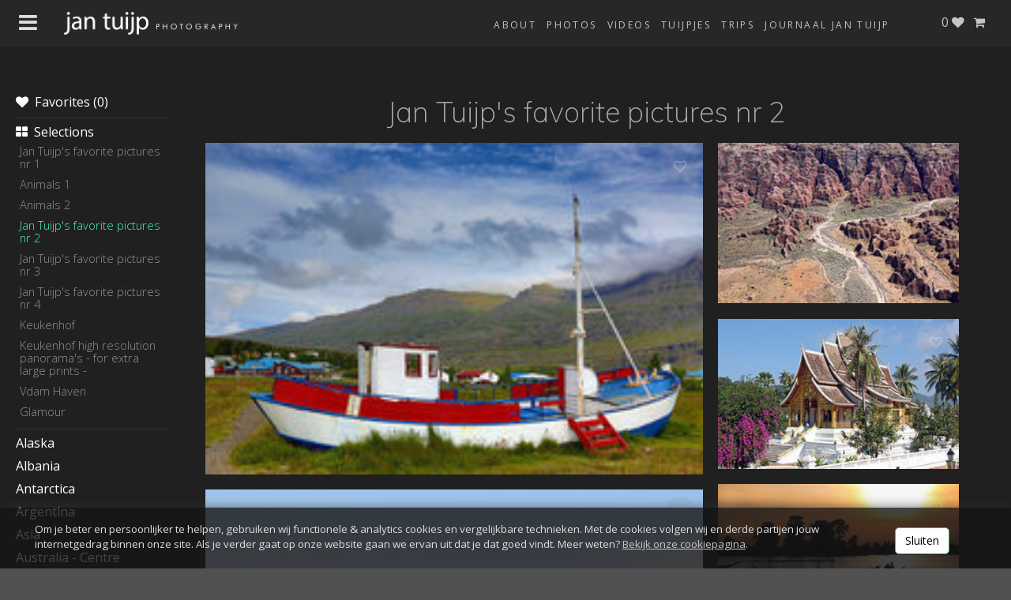

--- FILE ---
content_type: text/html; charset=utf-8
request_url: https://www.jantuijp.com/photos/selections/jan-tuijp-s-favorite-pictures-nr-2
body_size: 757492
content:
<!DOCTYPE html PUBLIC "-//W3C//DTD XHTML 1.0 Transitional//EN" "http://www.w3.org/TR/xhtml1/DTD/xhtml1-transitional.dtd">
<html>
<head>
  <title>Jan Tuijp&#39;s favorite pictures nr 2 -  Jan Tuijp Photography</title>
  <meta name="Revisit-After" content="99999999 DAYS"/>
  <meta name="Author" content="Erik Jordens"/>
  <meta name="Copyright" content="1998-2016, Erik Jordens"/>
  <meta name="viewport" content="width=device-width, initial-scale=1">
  <meta http-equiv="Expires" content="0"/>
  <meta http-equiv="Content-Style-Type" content="text/css"/>
  <meta http-equiv="Content-Type" content="text/html; charset=iso-8859-15"/>
  <link rel="stylesheet" media="all" href="/assets/application-fd8aa9db76ed4e5b220dc2238a6a9d28ca6ec93b7ef790b81b86acbea5a28773.css" />
  <script src="/assets/application-1d656caaa8a0002de01a4ce9c19b5b203be39224122fb0318727950e6cf9d2e1.js"></script>
  <meta name="csrf-param" content="authenticity_token" />
<meta name="csrf-token" content="/U0XZrSJmHKVmJ4gWs3Su1E1elM0dDfHEIL42u68RczlafjjWFLv17AgP4hEjDtJGoVE8LDX1GloX+pEe5si0g==" />
  
</head>
<body>




<div class="page-wrapper">
  <div class="mobile-menu">
  <header class="navbar navbar-default navbar-inverse navbar-fixed-top bs-docs-nav" role="banner">
    <div class="row">
      <div class="col-xs-2">
        <div class="menu-trigger ">
          <i class="fa fa-bars fa-1x"></i>
</div>      </div>
      <div class="col-xs-7">
        <div><a class="logo" href="/"><img class="img-logo img-responsive" src="/assets/jantuijp-logo-wide-3a1473c120e5889d0117abe3e0b39f3864ff8d3044f8f8a9f540344cbc064ae7.png" /></a></div>
      </div>
      <div class="col-xs-3">
      </div>
    </div>
  </header>
</div>

  <div class="full-menu bar">
  <div class="row">
    <div class="col-xs-11">
      <div class="menu-trigger">
        <i class="fa fa-bars fa-1x"></i>
</div>      <a href="/"><img class="img-responsive logo" src="/assets/jantuijp-logo-wide-3a1473c120e5889d0117abe3e0b39f3864ff8d3044f8f8a9f540344cbc064ae7.png" /></a>
      <ul class="top-menu">
        <li><a href="http://www.tulipphoto.pro/journaal/">Journaal Jan Tuijp</a></li>
        <li><a href="/blogs">Trips</a></li>
        <li><a href="/tuijpjes">Tuijpjes</a></li>
        <li><a href="/videos">Videos</a></li>
        <li><a href="/photos">Photos</a></li>
        <li class="hidden-xs hidden-sm "><a href="/contact">About</a></li>
      </ul>
    </div>
  </div>
</div>

<ul class="top-menu right">
    <li class=" ">
      <a href="/cart">
        <i class="fa fa-shopping-cart"></i>
          &nbsp;
</a></li>  <li class="">
    <a class="likes-count-highlight" href="/favorites">
      <span class="likes-count">0</span> <i class="fa fa-heart"></i>
</a></li></ul>

  <div class="content-wrapper">
    <style>
  .nested-categories {
    margin-left: 10px;
  }
</style>
<div class="menu" id="sidebar">
  <div class="hide-small-screen" id="accordion">
    <a class="head" href="/favorites">
      <div class=" likes-count-highlight">
        <i class="fa fa-heart"></i>&nbsp;&nbsp;Favorites (<span class="likes-count">0</span>)
      </div>
</a>    <hr style="border-color:#333; line-height: 1em; margin:8px 0 0 0; padding:0;"/>
    <a class="accordion-toggle head" href="#c0" data-parent="#accordion" data-toggle="collapse">
      <i class="fa fa-th-large"></i>&nbsp;&nbsp;Selections
</a>    <ul class="list-unstyled collapse in" id="c0">
        <li class=""><a href="/photos/selections/jan-tuijp-s-favorite-pictures">Jan Tuijp&#39;s favorite pictures nr 1</a></li>
        <li class=""><a href="/photos/selections/animals">Animals 1</a></li>
        <li class=""><a href="/photos/selections/animals-2">Animals 2</a></li>
        <li class="active">Jan Tuijp&#39;s favorite pictures nr 2</li>
        <li class=""><a href="/photos/selections/jan-tuijp-s-favorite-pictures-nr-3">Jan Tuijp&#39;s favorite pictures nr 3</a></li>
        <li class=""><a href="/photos/selections/jan-tuijp-s-favorite-pictures-nr-4">Jan Tuijp&#39;s favorite pictures nr 4 </a></li>
        <li class=""><a href="/photos/selections/keukenhof-normale-foto-s">Keukenhof</a></li>
        <li class=""><a href="/photos/selections/keukenhof-high-resolution-foto-s-voor-extra-grote-prints">Keukenhof high resolution panorama&#39;s - for extra large prints -</a></li>
        <li class=""><a href="/photos/selections/vdam-haven">Vdam Haven</a></li>
        <li class=""><a href="/photos/selections/bloemen-4400d882-3eba-4e26-9d8b-a593d918eff9">Glamour</a></li>
    </ul>




    <hr style="border-color:#333; line-height: 1em; margin:8px 0 0 0; padding:0;"/>
      <a class="accordion-toggle head" href="#c85" data-parent="#accordion" data-toggle="collapse">Alaska</a>
      <ul class="list-unstyled collapse " id="c85">
        <li class="">
  <div class="depth-1">
    <a href="/photos/anchorage">Anchorage </a>
  </div>
</li><li class="">
  <div class="depth-1">
    <a href="/photos/cruise">Cruise  </a>
  </div>
</li><li class="">
  <div class="depth-1">
    <a href="/photos/dalton-highway-coldfoot">Dalton Highway - Coldfoot </a>
  </div>
</li><li class="">
  <div class="depth-1">
    <a href="/photos/denali-national-park">Denali National Park </a>
  </div>
</li><li class="">
  <div class="depth-1">
    <a href="/photos/homer-kenai">Homer - Kenai -  </a>
  </div>
</li><li class="">
  <div class="depth-1">
    <a href="/photos/paxon-chitina-mc-carthy-kennicott">Paxon - Chitina - Mc Carthy - Kennicott </a>
  </div>
</li><li class="">
  <div class="depth-1">
    <a href="/photos/prudhoe-bay-deadhorse-oilbusiness">Prudhoe Bay - Deadhorse Oilbusiness </a>
  </div>
</li><li class="">
  <div class="depth-1">
    <a href="/photos/talkeetna">Talkeetna </a>
  </div>
</li><li class="">
  <div class="depth-1">
    <a href="/photos/thompson-pass-valdez-seward">Thompson Pass - Valdez - Seward </a>
  </div>
</li>
      </ul>
      <a class="accordion-toggle head" href="#c443" data-parent="#accordion" data-toggle="collapse">Albania</a>
      <ul class="list-unstyled collapse " id="c443">
        <li class="">
  <div class="depth-1">
    <a href="/photos/durres-tirana">Durres &amp; Tirana </a>
  </div>
</li>
      </ul>
      <a class="accordion-toggle head" href="#c75" data-parent="#accordion" data-toggle="collapse">Antarctica</a>
      <ul class="list-unstyled collapse " id="c75">
        <li class="">
  <div class="depth-1">
    <a href="/photos/vernadsky-petermann-island-lemaire-channel">Vernadsky - Petermann Island - Lemaire Channel </a>
  </div>
</li><li class="">
  <div class="depth-1">
    <a href="/photos/wiencke-isl-port-lockroy-paradise-bay-neumayer-channel">Wiencke Isl - Port Lockroy - Paradise Bay &amp; Neumayer Channel  </a>
  </div>
</li>
      </ul>
      <a class="accordion-toggle head" href="#c82" data-parent="#accordion" data-toggle="collapse">Argentina</a>
      <ul class="list-unstyled collapse " id="c82">
        <li class="">
  <div class="depth-1">
    <a href="/photos/bariloche">Bariloche </a>
  </div>
</li><li class="">
  <div class="depth-1">
    <a href="/photos/buenos-aires-tango-theatre">Buenos Aires- Tango Theatre </a>
  </div>
</li><li class="">
  <div class="depth-1">
    <a href="/photos/calafate-perito-moreno-glacier">Calafate - Perito Moreno Glacier </a>
  </div>
</li><li class="">
  <div class="depth-1">
    <a href="/photos/villa-la-angostura-to-san-martin-de-los-andes">Villa la Angostura to San Martin de los Andes </a>
  </div>
</li>
      </ul>
      <a class="accordion-toggle head" href="#c1" data-parent="#accordion" data-toggle="collapse">Asia</a>
      <ul class="list-unstyled collapse " id="c1">
        <li class="">
  <div class="depth-1">
    <a href="/photos/cambodia-angkor-wat-angkor-thom">Cambodia - Angkor Wat - Angkor Thom </a>
  </div>
</li><li class="">
  <div class="depth-1">
    <a href="/photos/cambodia-phnom-pen">Cambodia - Phnom Pen </a>
  </div>
</li><li class="">
  <div class="depth-1">
    <a href="/photos/cambodia-siem-reap">Cambodia - Siem Reap </a>
  </div>
</li><li class="">
  <div class="depth-1">
    <a href="/photos/laos-north">Laos North </a>
  </div>
</li><li class="">
  <div class="depth-1">
    <a href="/photos/laos-south">Laos South </a>
  </div>
</li><li class="">
  <div class="depth-1">
    <a href="/photos/north-vietnam">North Vietnam </a>
  </div>
</li><li class="">
  <div class="depth-1">
    <a href="/photos/south-vietnam-chao-doc-can-tho">South Vietnam - Chao Doc - Can Tho </a>
  </div>
</li><li class="">
  <div class="depth-1">
    <a href="/photos/south-vietnam-ho-chi-minh-city">South Vietnam - Ho Chi Minh City </a>
  </div>
</li>
      </ul>
      <a class="accordion-toggle head" href="#c39" data-parent="#accordion" data-toggle="collapse">Australia - Centre</a>
      <ul class="list-unstyled collapse " id="c39">
        <li class="">
  <div class="depth-1">
    <a href="/photos/ayers-rock-kings-canyon">Ayers Rock - Kings Canyon </a>
  </div>
</li>
      </ul>
      <a class="accordion-toggle head" href="#c42" data-parent="#accordion" data-toggle="collapse">Australia - East</a>
      <ul class="list-unstyled collapse " id="c42">
        <li class="">
  <div class="depth-1">
    <a href="/photos/frazer-island-gold-coast">Frazer Island - Gold Coast </a>
  </div>
</li><li class="">
  <div class="depth-1">
    <a href="/photos/new-south-wales-victoria">New South Wales &amp; Victoria </a>
  </div>
</li><li class="">
  <div class="depth-1">
    <a href="/photos/queensland-great-barrier-reef">Queensland - Great Barrier Reef </a>
  </div>
</li>
      </ul>
      <a class="accordion-toggle head" href="#c48" data-parent="#accordion" data-toggle="collapse">Australia - South</a>
      <ul class="list-unstyled collapse " id="c48">
        <li class="">
  <div class="depth-1">
    <a href="/photos/great-ocean-road-melbourne">Great Ocean Road - Melbourne </a>
  </div>
</li><li class="">
  <div class="depth-1">
    <a href="/photos/robe-adelaide-kangaroo-island">Robe - Adelaide - Kangaroo Island </a>
  </div>
</li><li class="">
  <div class="depth-1">
    <a href="/photos/tasmania">Tasmania </a>
  </div>
</li>
      </ul>
      <a class="accordion-toggle head" href="#c45" data-parent="#accordion" data-toggle="collapse">Australia - Sydney</a>
      <ul class="list-unstyled collapse " id="c45">
        <li class="">
  <div class="depth-1">
    <a href="/photos/sydney">Sydney </a>
  </div>
</li>
      </ul>
      <a class="accordion-toggle head" href="#c15" data-parent="#accordion" data-toggle="collapse">Australia - West</a>
      <ul class="list-unstyled collapse " id="c15">
        <li class="">
  <div class="depth-1">
    <a href="/photos/albany-area">Albany Area </a>
  </div>
</li><li class="">
  <div class="depth-1">
    <a href="/photos/broome">Broome </a>
  </div>
</li><li class="">
  <div class="depth-1">
    <a href="/photos/cooinda">Cooinda </a>
  </div>
</li><li class="">
  <div class="depth-1">
    <a href="/photos/coral-bay-exmouth">Coral Bay &amp; Exmouth </a>
  </div>
</li><li class="">
  <div class="depth-1">
    <a href="/photos/kakadu-national-park">Kakadu National Park </a>
  </div>
</li><li class="">
  <div class="depth-1">
    <a href="/photos/kalbarri-nat-park">Kalbarri Nat. Park </a>
  </div>
</li><li class="">
  <div class="depth-1">
    <a href="/photos/karijini-nat-park">Karijini Nat. Park </a>
  </div>
</li><li class="">
  <div class="depth-1">
    <a href="/photos/katherine">Katherine </a>
  </div>
</li><li class="">
  <div class="depth-1">
    <a href="/photos/kimberley">Kimberley </a>
  </div>
</li><li class="">
  <div class="depth-1">
    <a href="/photos/lake-argyle-bungle-bungles">Lake Argyle - Bungle Bungles  </a>
  </div>
</li><li class="">
  <div class="depth-1">
    <a href="/photos/monkey-mia">Monkey Mia </a>
  </div>
</li><li class="">
  <div class="depth-1">
    <a href="/photos/perth-rottnest">Perth - Rottnest </a>
  </div>
</li><li class="">
  <div class="depth-1">
    <a href="/photos/pinnacles-desert">Pinnacles Desert </a>
  </div>
</li><li class="">
  <div class="depth-1">
    <a href="/photos/shark-bay-hamelin-pool">Shark Bay - Hamelin Pool </a>
  </div>
</li>
      </ul>
      <a class="accordion-toggle head" href="#c164" data-parent="#accordion" data-toggle="collapse">Austria</a>
      <ul class="list-unstyled collapse " id="c164">
        <li class="">
  <div class="depth-1">
    <a href="/photos/flachau">Flachau </a>
  </div>
</li><li class="">
  <div class="depth-1">
    <a href="/photos/karinthie">Karinthië </a>
  </div>
</li><li class="">
  <div class="depth-1">
    <a href="/photos/oberosterreich-schlogen-linz">Oberösterreich - Schlögen  - Linz </a>
  </div>
</li><li class="">
  <div class="depth-1">
    <a href="/photos/sud-steiermark">Sud Steiermark </a>
  </div>
</li><li class="">
  <div class="depth-1">
    <a href="/photos/tirol-salzburgerland">Tirol- Salzburgerland </a>
  </div>
</li><li class="">
  <div class="depth-1">
    <a href="/photos/vienna">Vienna </a>
  </div>
</li><li class="">
  <div class="depth-1">
    <a href="/photos/wachau">Wachau </a>
  </div>
</li>
      </ul>
      <a class="accordion-toggle head" href="#c461" data-parent="#accordion" data-toggle="collapse">Azores</a>
      <ul class="list-unstyled collapse " id="c461">
        <li class="">
  <div class="depth-1">
    <a href="/photos/lagoa-do-congra-miradouro-de-sante-iria-miradouro-dos-barreiros-falls-salto-de-cabrito">Lagoa do Congra - Miradouro de Sante Iria - Miradouro dos Barreiros &amp; Falls Salto de Cabrito </a>
  </div>
</li><li class="">
  <div class="depth-1">
    <a href="/photos/lagoa-do-fogo-grena-park">Lagoa do Fogo &amp; Grena Park </a>
  </div>
</li><li class="">
  <div class="depth-1">
    <a href="/photos/lagoa-do-santiago-ponta-de-feraria">Lagoa do Santiago &amp; Ponta de Feraria </a>
  </div>
</li><li class="">
  <div class="depth-1">
    <a href="/photos/ribeira-dos-caldeiros">Ribeira dos Caldeiros </a>
  </div>
</li><li class="">
  <div class="depth-1">
    <a href="/photos/sao-miguel-miradouro-groto-do-inferno-mosteiros">Sao Miguel - Miradouro Groto do Inferno &amp; Mosteiros </a>
  </div>
</li><li class="">
  <div class="depth-1">
    <a href="/photos/sao-miguel-nordeste-northwest">Sao Miguel - Nordeste &amp; Northwest </a>
  </div>
</li><li class="">
  <div class="depth-1">
    <a href="/photos/sao-miguel-sete-cidades-funchal">Sao Miguel - Sete Cidades &amp; Funchal </a>
  </div>
</li><li class="">
  <div class="depth-1">
    <a href="/photos/vila-franca-do-campo-ilheu-da-vila-botanical-garden-in-ponta">Vila Franca Do campo &amp; Ilheu da Vila &amp; Botanical garden in Ponta  </a>
  </div>
</li>
      </ul>
      <a class="accordion-toggle head" href="#c185" data-parent="#accordion" data-toggle="collapse">Belize</a>
      <ul class="list-unstyled collapse " id="c185">
        <li class="">
  <div class="depth-1">
    <a href="/photos/through-belize-from-flores-guatamala-to-chetumal-mexico">Through Belize from Flores (Guatamala) to Chetumal (Mexico)  </a>
  </div>
</li>
      </ul>
      <a class="accordion-toggle head" href="#c66" data-parent="#accordion" data-toggle="collapse">Botswana </a>
      <ul class="list-unstyled collapse " id="c66">
        <li class="">
  <div class="depth-1">
    <a href="/photos/chobe-rivercruise-botswana-nat-park">Chobe Rivercruise - Botswana Nat Park </a>
  </div>
</li><li class="">
  <div class="depth-1">
    <a href="/photos/kasane-okavanka-delta">Kasane - Okavanka Delta </a>
  </div>
</li>
      </ul>
      <a class="accordion-toggle head" href="#c355" data-parent="#accordion" data-toggle="collapse">Brazil</a>
      <ul class="list-unstyled collapse " id="c355">
        <li class="">
  <div class="depth-1">
    <a href="/photos/amazon-rainforest-manaus">Amazon Rainforest Manaus </a>
  </div>
</li><li class="">
  <div class="depth-1">
    <a href="/photos/iguazu">Iguazu </a>
  </div>
</li><li class="">
  <div class="depth-1">
    <a href="/photos/manaus">Manaus </a>
  </div>
</li><li class="">
  <div class="depth-1">
    <a href="/photos/rio-de-janeiro">Rio de Janeiro </a>
  </div>
</li>
      </ul>
      <a class="accordion-toggle head" href="#c123" data-parent="#accordion" data-toggle="collapse">Canada</a>
      <ul class="list-unstyled collapse " id="c123">
        <li class="">
  <div class="depth-1">
    <a href="/photos/banff-alberta-canada">Banff - Alberta Canada - </a>
  </div>
</li><li class="">
  <div class="depth-1">
    <a href="/photos/inside-passage-prince-rupert-stewart-hyder-usa-smithers">Inside Passage - Prince Rupert - Stewart - Hyder (USA) - Smithers </a>
  </div>
</li><li class="">
  <div class="depth-1">
    <a href="/photos/jasper-alberta-canada">Jasper - Alberta Canada - </a>
  </div>
</li><li class="">
  <div class="depth-1">
    <a href="/photos/vancouver-whistler-vancouver-island">Vancouver - Whistler - Vancouver Island </a>
  </div>
</li>
      </ul>
      <a class="accordion-toggle head" href="#c2" data-parent="#accordion" data-toggle="collapse">Chile</a>
      <ul class="list-unstyled collapse " id="c2">
        <li class="">
  <div class="depth-1">
    <a href="/photos/from-colchane-to-putre">From Colchane to Putre </a>
  </div>
</li><li class="">
  <div class="depth-1">
    <a href="/photos/from-iguique-to-colchane">From Iguique to Colchane </a>
  </div>
</li><li class="">
  <div class="depth-1">
    <a href="/photos/from-putre-to-arica">From Putre to Arica </a>
  </div>
</li><li class="">
  <div class="depth-1">
    <a href="/photos/iquique">Iquique </a>
  </div>
</li><li class="">
  <div class="depth-1">
    <a href="/photos/los-posados-arg-puerto-guadal-chile">Los Posados  ( Arg ) - Puerto Guadal ( Chile ) </a>
  </div>
</li><li class="">
  <div class="depth-1">
    <a href="/photos/pucon">Pucon </a>
  </div>
</li><li class="">
  <div class="depth-1">
    <a href="/photos/puerto-varas">Puerto Varas </a>
  </div>
</li><li class="">
  <div class="depth-1">
    <a href="/photos/punta-arenas">Punta Arenas </a>
  </div>
</li><li class="">
  <div class="depth-1">
    <a href="/photos/puyuhapi">Puyuhapi </a>
  </div>
</li><li class="">
  <div class="depth-1">
    <a href="/photos/san-pedro-de-atacama">San Pedro de Atacama </a>
  </div>
</li><li class="">
  <div class="depth-1">
    <a href="/photos/santiago">Santiago </a>
  </div>
</li><li class="">
  <div class="depth-1">
    <a href="/photos/torres-del-paine">Torres del Paine </a>
  </div>
</li>
      </ul>
      <a class="accordion-toggle head" href="#c95" data-parent="#accordion" data-toggle="collapse">China</a>
      <ul class="list-unstyled collapse " id="c95">
        <li class="">
  <div class="depth-1">
    <a href="/photos/bejing">Bejing </a>
  </div>
</li><li class="">
  <div class="depth-1">
    <a href="/photos/chongqin">Chongqin </a>
  </div>
</li><li class="">
  <div class="depth-1">
    <a href="/photos/cruising-the-yangtze-river-from-yichang-to-chongqin">Cruising the Yangtze River from Yichang to Chongqin </a>
  </div>
</li><li class="">
  <div class="depth-1">
    <a href="/photos/dali">Dali </a>
  </div>
</li><li class="">
  <div class="depth-1">
    <a href="/photos/guilin-yangshou-sjanghai">Guilin - Yangshou - Sjanghai </a>
  </div>
</li><li class="">
  <div class="depth-1">
    <a href="/photos/lijang">Lijang </a>
  </div>
</li><li class="">
  <div class="depth-1">
    <a href="/photos/luoyang">Luoyang </a>
  </div>
</li><li class="">
  <div class="depth-1">
    <a href="/photos/xi-an">XI-an </a>
  </div>
</li>
      </ul>
      <a class="accordion-toggle head" href="#c346" data-parent="#accordion" data-toggle="collapse">Colombia</a>
      <ul class="list-unstyled collapse " id="c346">
        <li class="">
  <div class="depth-1">
    <a href="/photos/bogota">Bogota </a>
  </div>
</li><li class="">
  <div class="depth-1">
    <a href="/photos/guatape">Guatape </a>
  </div>
</li><li class="">
  <div class="depth-1">
    <a href="/photos/hato-la-aurora">Hato La Aurora </a>
  </div>
</li><li class="">
  <div class="depth-1">
    <a href="/photos/medellin">Medellin </a>
  </div>
</li><li class="">
  <div class="depth-1">
    <a href="/photos/popayan">Popayan </a>
  </div>
</li><li class="">
  <div class="depth-1">
    <a href="/photos/salento">Salento </a>
  </div>
</li><li class="">
  <div class="depth-1">
    <a href="/photos/san-augustin">San Augustin </a>
  </div>
</li><li class="">
  <div class="depth-1">
    <a href="/photos/tatacoa-desert">Tatacoa Desert </a>
  </div>
</li>
      </ul>
      <a class="accordion-toggle head" href="#c362" data-parent="#accordion" data-toggle="collapse">Costa Rica</a>
      <ul class="list-unstyled collapse " id="c362">
        <li class="">
  <div class="depth-1">
    <a href="/photos/la-fortuna-arenal">La Fortuna Arenal </a>
  </div>
</li><li class="">
  <div class="depth-1">
    <a href="/photos/puerto-vieja">Puerto Vieja </a>
  </div>
</li><li class="">
  <div class="depth-1">
    <a href="/photos/rincon-de-la-vieja">Rincon de la Vieja </a>
  </div>
</li><li class="">
  <div class="depth-1">
    <a href="/photos/tortuguero">Tortuguero </a>
  </div>
</li>
      </ul>
      <a class="accordion-toggle head" href="#c303" data-parent="#accordion" data-toggle="collapse">Croatia</a>
      <ul class="list-unstyled collapse " id="c303">
        <li class="">
  <div class="depth-1">
    <a href="/photos/croatia-cruising-along-the-coast">Croatia cruising along the coast </a>
  </div>
</li><li class="">
  <div class="depth-1">
    <a href="/photos/dubrovnik">Dubrovnik </a>
  </div>
</li><li class="">
  <div class="depth-1">
    <a href="/photos/krk">Krk </a>
  </div>
</li><li class="">
  <div class="depth-1">
    <a href="/photos/makarska-with-blue-red-lake">Makarska with Blue &amp; Red Lake </a>
  </div>
</li><li class="">
  <div class="depth-1">
    <a href="/photos/plitvice-lakes-barac-caves">Plitvice Lakes &amp; Barac Caves </a>
  </div>
</li>
      </ul>
      <a class="accordion-toggle head" href="#c148" data-parent="#accordion" data-toggle="collapse">Cuba</a>
      <ul class="list-unstyled collapse " id="c148">
        <li class="">
  <div class="depth-1">
    <a href="/photos/cienfuegas">Cienfuegas </a>
  </div>
</li><li class="">
  <div class="depth-1">
    <a href="/photos/havana">Havana </a>
  </div>
</li><li class="">
  <div class="depth-1">
    <a href="/photos/santa-clara">Santa Clara </a>
  </div>
</li><li class="">
  <div class="depth-1">
    <a href="/photos/santi-spiritus">Santi Spiritus </a>
  </div>
</li><li class="">
  <div class="depth-1">
    <a href="/photos/santiago-de-cuba">Santiago de Cuba </a>
  </div>
</li><li class="">
  <div class="depth-1">
    <a href="/photos/trinidad">Trinidad </a>
  </div>
</li><li class="">
  <div class="depth-1">
    <a href="/photos/varadero">Varadero </a>
  </div>
</li><li class="">
  <div class="depth-1">
    <a href="/photos/vignales">Vignales </a>
  </div>
</li>
      </ul>
      <a class="accordion-toggle head" href="#c322" data-parent="#accordion" data-toggle="collapse">Danmark</a>
      <ul class="list-unstyled collapse " id="c322">
        <li class="">
  <div class="depth-1">
    <a href="/photos/copenhagen">Copenhagen </a>
  </div>
</li>
      </ul>
      <a class="accordion-toggle head" href="#c315" data-parent="#accordion" data-toggle="collapse">Danube Cruising - Donauschiffahrt - </a>
      <ul class="list-unstyled collapse " id="c315">
        <li class="">
  <div class="depth-1">
    <a href="/photos/danube-cruising-donauschiffahrt">Danube Cruising - Donauschiffahrt </a>
  </div>
</li>
      </ul>
      <a class="accordion-toggle head" href="#c448" data-parent="#accordion" data-toggle="collapse">Egypt</a>
      <ul class="list-unstyled collapse " id="c448">
        <li class="">
  <div class="depth-1">
    <a href="/photos/nilecruise">Nilecruise </a>
  </div>
</li>
      </ul>
      <a class="accordion-toggle head" href="#c210" data-parent="#accordion" data-toggle="collapse">Equador - Galapagos</a>
      <ul class="list-unstyled collapse " id="c210">
        <li class="">
  <div class="depth-1">
    <a href="/photos/galapagos-bartholomea">Galapagos - Bartholomea </a>
  </div>
</li><li class="">
  <div class="depth-1">
    <a href="/photos/galapagos-carapatera-divine-bay">Galapagos - Carapatera &amp; Divine Bay </a>
  </div>
</li><li class="">
  <div class="depth-1">
    <a href="/photos/galapagos-santa-cruz">Galapagos - Santa Cruz </a>
  </div>
</li><li class="">
  <div class="depth-1">
    <a href="/photos/galapagos-santa-fe">Galapagos - Santa Fe </a>
  </div>
</li><li class="">
  <div class="depth-1">
    <a href="/photos/galapagos-seymour">Galapagos - Seymour </a>
  </div>
</li><li class="">
  <div class="depth-1">
    <a href="/photos/galapagos-south-plaza-island">Galapagos - South Plaza Island </a>
  </div>
</li><li class="">
  <div class="depth-1">
    <a href="/photos/quito">Quito  </a>
  </div>
</li>
      </ul>
      <a class="accordion-toggle head" href="#c516" data-parent="#accordion" data-toggle="collapse">Estonia- Letland</a>
      <ul class="list-unstyled collapse " id="c516">
        
      </ul>
      <a class="accordion-toggle head" href="#c223" data-parent="#accordion" data-toggle="collapse">Faroe Islands</a>
      <ul class="list-unstyled collapse " id="c223">
        <li class="">
  <div class="depth-1">
    <a href="/photos/18-islands">18 Islands </a>
  </div>
</li>
      </ul>
      <a class="accordion-toggle head" href="#c379" data-parent="#accordion" data-toggle="collapse">Fiji Islands</a>
      <ul class="list-unstyled collapse " id="c379">
        <li class="">
  <div class="depth-1">
    <a href="/photos/nadi-waya-wayasewa">Nadi - Waya - Wayasewa </a>
  </div>
</li><li class="">
  <div class="depth-1">
    <a href="/photos/tokoriki-island">Tokoriki Island </a>
  </div>
</li>
      </ul>
      <a class="accordion-toggle head" href="#c478" data-parent="#accordion" data-toggle="collapse">Finland - Fins Lapland</a>
      <ul class="list-unstyled collapse " id="c478">
        <li class="">
  <div class="depth-1">
    <a href="/photos/levi">Levi </a>
  </div>
</li>
      </ul>
      <a class="accordion-toggle head" href="#c483" data-parent="#accordion" data-toggle="collapse">France</a>
      <ul class="list-unstyled collapse " id="c483">
        <li class="">
  <div class="depth-1">
    <a href="/photos/camaret-sur-mer-pointe-dinan">Camaret-Sur-Mer  - Pointe Dinan </a>
  </div>
</li><li class="">
  <div class="depth-1">
    <a href="/photos/crozon-cap-de-chevre-morgat">Crozon - Cap de Chevre - Morgat </a>
  </div>
</li><li class="">
  <div class="depth-1">
    <a href="/photos/dinard-saint-malo">Dinard - Saint Malo </a>
  </div>
</li><li class="">
  <div class="depth-1">
    <a href="/photos/honfleur">Honfleur </a>
  </div>
</li><li class="">
  <div class="depth-1">
    <a href="/photos/la-rochelle-ile-de-re">La Rochelle &amp; ILe de Re </a>
  </div>
</li><li class="">
  <div class="depth-1">
    <a href="/photos/mont-saint-michel">Mont saint Michel </a>
  </div>
</li><li class="">
  <div class="depth-1">
    <a href="/photos/normandie-omaha-beach-battery-of-longues-sur-mer-pointe-de-hoc-st-mere-eglise-arromanches-gold-beach-asnelles-courseulles-sur-mer-juno-beach-oistreham-sword-beach">Normandië ( Omaha Beach - Battery of Longues Sur Mer - Pointe de Hoc - St Mere Eglise - Arromanches - Gold Beach - Asnelles - Courseulles sur mer - Juno Beach, Oistreham Sword Beach </a>
  </div>
</li>
      </ul>
      <a class="accordion-toggle head" href="#c526" data-parent="#accordion" data-toggle="collapse">Germany</a>
      <ul class="list-unstyled collapse " id="c526">
        <li class="">
  <div class="depth-1">
    <a href="/photos/passau">Passau </a>
  </div>
</li>
      </ul>
      <a class="accordion-toggle head" href="#c144" data-parent="#accordion" data-toggle="collapse">Greece</a>
      <ul class="list-unstyled collapse " id="c144">
        <li class="">
  <div class="depth-1">
    <a href="/photos/crete">Crete </a>
  </div>
</li><li class="">
  <div class="depth-1">
    <a href="/photos/delfi">Delfi </a>
  </div>
</li><li class="">
  <div class="depth-1">
    <a href="/photos/karphatos">Karphatos </a>
  </div>
</li><li class="">
  <div class="depth-1">
    <a href="/photos/keffalonia">Keffalonia </a>
  </div>
</li><li class="">
  <div class="depth-1">
    <a href="/photos/meteora">Meteora </a>
  </div>
</li><li class="">
  <div class="depth-1">
    <a href="/photos/skiathos">Skiathos </a>
  </div>
</li>
      </ul>
      <a class="accordion-toggle head" href="#c115" data-parent="#accordion" data-toggle="collapse">Greenland</a>
      <ul class="list-unstyled collapse " id="c115">
        <li class="">
  <div class="depth-1">
    <a href="/photos/disco-bay">Disco bay  </a>
  </div>
</li><li class="">
  <div class="depth-1">
    <a href="/photos/ilulissat-b8ea1130-4c51-4d21-bf6b-74ccc342fa05">Ilulissat </a>
  </div>
</li><li class="">
  <div class="depth-1">
    <a href="/photos/kangerlussuaq-ice-cap">Kangerlussuaq - Ice Cap - </a>
  </div>
</li><li class="">
  <div class="depth-1">
    <a href="/photos/sisimiut">Sisimiut </a>
  </div>
</li>
      </ul>
      <a class="accordion-toggle head" href="#c180" data-parent="#accordion" data-toggle="collapse">Guatamala</a>
      <ul class="list-unstyled collapse " id="c180">
        <li class="">
  <div class="depth-1">
    <a href="/photos/antigua">Antigua </a>
  </div>
</li><li class="">
  <div class="depth-1">
    <a href="/photos/copan-honduras-rio-dulce-guatamala">Copan ( Honduras ) - Rio Dulce (Guatamala ) </a>
  </div>
</li><li class="">
  <div class="depth-1">
    <a href="/photos/panajachel">Panajachel </a>
  </div>
</li><li class="">
  <div class="depth-1">
    <a href="/photos/tikal-flores">Tikal - Flores </a>
  </div>
</li>
      </ul>
      <a class="accordion-toggle head" href="#c371" data-parent="#accordion" data-toggle="collapse">Hungary</a>
      <ul class="list-unstyled collapse " id="c371">
        <li class="">
  <div class="depth-1">
    <a href="/photos/budapest">Budapest </a>
  </div>
</li><li class="">
  <div class="depth-1">
    <a href="/photos/esztergom">Esztergom </a>
  </div>
</li>
      </ul>
      <a class="accordion-toggle head" href="#c225" data-parent="#accordion" data-toggle="collapse">Iceland</a>
      <ul class="list-unstyled collapse " id="c225">
        <li class="">
  <div class="depth-1">
    <a href="/photos/bjarnarfjordur-akureyri-godafoss">Bjarnarfjördur - Akureyri - Godafoss </a>
  </div>
</li><li class="">
  <div class="depth-1">
    <a href="/photos/geysir-gulfoss-thingvellir-reykjavik">Geysir - Gulfoss - Thingvellir - Reykjavik </a>
  </div>
</li><li class="">
  <div class="depth-1">
    <a href="/photos/latrabjarg-dynjandifoss-sandafell-osvor-vigur-island">Latrabjarg - Dynjandifoss - Sandafell - Osvör - Vigur Island </a>
  </div>
</li><li class="">
  <div class="depth-1">
    <a href="/photos/myvatn-hverir-grotagja-leirhnjukur-dettifoss">Myvatn - Hverir - Grótagjá - Leirhnjúkur - Dettifoss </a>
  </div>
</li><li class="">
  <div class="depth-1">
    <a href="/photos/south-iceland">South Iceland </a>
  </div>
</li><li class="">
  <div class="depth-1">
    <a href="/photos/west-iceland">West Iceland </a>
  </div>
</li>
      </ul>
      <a class="accordion-toggle head" href="#c218" data-parent="#accordion" data-toggle="collapse">India</a>
      <ul class="list-unstyled collapse " id="c218">
        <li class="">
  <div class="depth-1">
    <a href="/photos/agra-taj-mahal">Agra - Taj Mahal </a>
  </div>
</li><li class="">
  <div class="depth-1">
    <a href="/photos/delhi">Delhi </a>
  </div>
</li><li class="">
  <div class="depth-1">
    <a href="/photos/from-jaipur-to-agra">From Jaipur to Agra </a>
  </div>
</li><li class="">
  <div class="depth-1">
    <a href="/photos/jaipur">Jaipur </a>
  </div>
</li>
      </ul>
      <a class="accordion-toggle head" href="#c297" data-parent="#accordion" data-toggle="collapse">Indonesia</a>
      <ul class="list-unstyled collapse " id="c297">
        <li class="">
  <div class="depth-1">
    <a href="/photos/bali">Bali </a>
  </div>
</li><li class="">
  <div class="depth-1">
    <a href="/photos/sunda-islands">Sunda Islands </a>
  </div>
</li>
      </ul>
      <a class="accordion-toggle head" href="#c139" data-parent="#accordion" data-toggle="collapse">Ireland</a>
      <ul class="list-unstyled collapse " id="c139">
        <li class="">
  <div class="depth-1">
    <a href="/photos/west-ireland">West Ireland </a>
  </div>
</li>
      </ul>
      <a class="accordion-toggle head" href="#c133" data-parent="#accordion" data-toggle="collapse">Israel</a>
      <ul class="list-unstyled collapse " id="c133">
        <li class="">
  <div class="depth-1">
    <a href="/photos/eilat-dead-sea">Eilat - Dead Sea </a>
  </div>
</li><li class="">
  <div class="depth-1">
    <a href="/photos/jerusalem-yardenit-along-the-jordan-river">Jerusalem - Yardenit along the Jordan River </a>
  </div>
</li><li class="">
  <div class="depth-1">
    <a href="/photos/tel-aviv-massada-negev-dessert">Tel Aviv - Massada - Negev Dessert </a>
  </div>
</li>
      </ul>
      <a class="accordion-toggle head" href="#c157" data-parent="#accordion" data-toggle="collapse">Jamaica</a>
      <ul class="list-unstyled collapse " id="c157">
        <li class="">
  <div class="depth-1">
    <a href="/photos/collection-jamaica">Collection Jamaica </a>
  </div>
</li>
      </ul>
      <a class="accordion-toggle head" href="#c268" data-parent="#accordion" data-toggle="collapse">Japan</a>
      <ul class="list-unstyled collapse " id="c268">
        <li class="">
  <div class="depth-1">
    <a href="/photos/fukuoka-nagasaki-hiroshima">Fukuoka - Nagasaki - Hiroshima </a>
  </div>
</li><li class="">
  <div class="depth-1">
    <a href="/photos/himeji-osaka-kosayan">Himeji - Osaka - Kosayan </a>
  </div>
</li><li class="">
  <div class="depth-1">
    <a href="/photos/kamazawa-takayama-shirakawa-hakone-owakudani">Kamazawa - Takayama -Shirakawa -Hakone - Owakudani  </a>
  </div>
</li><li class="">
  <div class="depth-1">
    <a href="/photos/kyoto-nara">Kyoto - Nara - </a>
  </div>
</li><li class="">
  <div class="depth-1">
    <a href="/photos/tokyo-nikko">Tokyo - Nikko </a>
  </div>
</li>
      </ul>
      <a class="accordion-toggle head" href="#c128" data-parent="#accordion" data-toggle="collapse">Jordan</a>
      <ul class="list-unstyled collapse " id="c128">
        <li class="">
  <div class="depth-1">
    <a href="/photos/dead-sea">Dead Sea </a>
  </div>
</li><li class="">
  <div class="depth-1">
    <a href="/photos/jarash">Jarash </a>
  </div>
</li><li class="">
  <div class="depth-1">
    <a href="/photos/petra">Petra </a>
  </div>
</li><li class="">
  <div class="depth-1">
    <a href="/photos/wadi-rum">Wadi Rum </a>
  </div>
</li>
      </ul>
      <a class="accordion-toggle head" href="#c52" data-parent="#accordion" data-toggle="collapse">La Reunion</a>
      <ul class="list-unstyled collapse " id="c52">
        <li class="">
  <div class="depth-1">
    <a href="/photos/vulcanoes-vilages">Vulcanoes &amp; Vilages </a>
  </div>
</li>
      </ul>
      <a class="accordion-toggle head" href="#c517" data-parent="#accordion" data-toggle="collapse">Letland- Latvia</a>
      <ul class="list-unstyled collapse " id="c517">
        <li class="">
  <div class="depth-1">
    <a href="/photos/jagala-falls">Jagala Falls </a>
  </div>
</li><li class="">
  <div class="depth-1">
    <a href="/photos/riga">Riga </a>
  </div>
</li><li class="">
  <div class="depth-1">
    <a href="/photos/sigulda">Sigulda </a>
  </div>
</li><li class="">
  <div class="depth-1">
    <a href="/photos/tartu">Tartu </a>
  </div>
</li>
      </ul>
      <a class="accordion-toggle head" href="#c518" data-parent="#accordion" data-toggle="collapse">Litouwen - Lithuana</a>
      <ul class="list-unstyled collapse " id="c518">
        <li class="">
  <div class="depth-1">
    <a href="/photos/hill-of-crosses-kruisheuvel">Hill of Crosses (Kruisheuvel) </a>
  </div>
</li><li class="">
  <div class="depth-1">
    <a href="/photos/vilnius">Vilnius </a>
  </div>
</li>
      </ul>
      <a class="accordion-toggle head" href="#c470" data-parent="#accordion" data-toggle="collapse">Madeira</a>
      <ul class="list-unstyled collapse " id="c470">
        <li class="">
  <div class="depth-1">
    <a href="/photos/funchal-cabo-girao-seixal">Funchal - Cabo Girao - Seixal </a>
  </div>
</li><li class="">
  <div class="depth-1">
    <a href="/photos/lavada-do-risco-cascata-do-risco">Lavada do Risco - Cascata do Risco </a>
  </div>
</li><li class="">
  <div class="depth-1">
    <a href="/photos/pico-do-arieira">Pico do Arieira </a>
  </div>
</li><li class="">
  <div class="depth-1">
    <a href="/photos/ponta-do-sol-ponta-do-pargo">Ponta do Sol - Ponta do Pargo </a>
  </div>
</li><li class="">
  <div class="depth-1">
    <a href="/photos/porto-moniz-paul-da-serra">Porto Moniz - Paul da Serra </a>
  </div>
</li>
      </ul>
      <a class="accordion-toggle head" href="#c159" data-parent="#accordion" data-toggle="collapse">Mexico</a>
      <ul class="list-unstyled collapse " id="c159">
        <li class="">
  <div class="depth-1">
    <a href="/photos/chisen-itza">Chisen Itza </a>
  </div>
</li><li class="">
  <div class="depth-1">
    <a href="/photos/palenque">Palenque </a>
  </div>
</li><li class="">
  <div class="depth-1">
    <a href="/photos/playa-del-carmen">Playa del Carmen </a>
  </div>
</li><li class="">
  <div class="depth-1">
    <a href="/photos/san-cristobal">San Cristobal </a>
  </div>
</li><li class="">
  <div class="depth-1">
    <a href="/photos/uxmal">Uxmal </a>
  </div>
</li>
      </ul>
      <a class="accordion-toggle head" href="#c306" data-parent="#accordion" data-toggle="collapse">Montenegro</a>
      <ul class="list-unstyled collapse " id="c306">
        <li class="">
  <div class="depth-1">
    <a href="/photos/kotor-budva-perast">Kotor - Budva - Perast  </a>
  </div>
</li>
      </ul>
      <a class="accordion-toggle head" href="#c325" data-parent="#accordion" data-toggle="collapse">Morocco</a>
      <ul class="list-unstyled collapse " id="c325">
        <li class="">
  <div class="depth-1">
    <a href="/photos/ait-ben-haddou-n9-col-du-tichka-assaka-marrakesh">Ait Ben Haddou - N9 - Col du Tichka - Assaka- Marrakesh </a>
  </div>
</li><li class="">
  <div class="depth-1">
    <a href="/photos/casablanca-rabat-volubilis-chella-meknes">Casablanca - Rabat - Volubilis - Chella - Meknes </a>
  </div>
</li><li class="">
  <div class="depth-1">
    <a href="/photos/chefchaouen-fes-gorges-du-ziz">Chefchaouen - Fes - Gorges du Ziz  </a>
  </div>
</li><li class="">
  <div class="depth-1">
    <a href="/photos/merzouga-zagora-todhra-gorge-dades-gorge">Merzouga - Zagora - Todhra Gorge - Dades Gorge </a>
  </div>
</li>
      </ul>
      <a class="accordion-toggle head" href="#c73" data-parent="#accordion" data-toggle="collapse">Mozambique</a>
      <ul class="list-unstyled collapse " id="c73">
        <li class="">
  <div class="depth-1">
    <a href="/photos/inhambane">Inhambane </a>
  </div>
</li>
      </ul>
      <a class="accordion-toggle head" href="#c339" data-parent="#accordion" data-toggle="collapse">Musandam - Oman</a>
      <ul class="list-unstyled collapse " id="c339">
        <li class="">
  <div class="depth-1">
    <a href="/photos/musandam">Musandam </a>
  </div>
</li>
      </ul>
      <a class="accordion-toggle head" href="#c279" data-parent="#accordion" data-toggle="collapse">Myanmar</a>
      <ul class="list-unstyled collapse " id="c279">
        <li class="">
  <div class="depth-1">
    <a href="/photos/bagan">Bagan </a>
  </div>
</li><li class="">
  <div class="depth-1">
    <a href="/photos/inle-lake">Inle Lake </a>
  </div>
</li><li class="">
  <div class="depth-1">
    <a href="/photos/kyaikto-golden-rock">Kyaikto - Golden Rock </a>
  </div>
</li><li class="">
  <div class="depth-1">
    <a href="/photos/mandalay">Mandalay </a>
  </div>
</li><li class="">
  <div class="depth-1">
    <a href="/photos/pyin-oo-lwin-hsi-paw">Pyin Oo Lwin &amp; Hsi Paw </a>
  </div>
</li><li class="">
  <div class="depth-1">
    <a href="/photos/taunggyi-kalow">Taunggyi &amp; Kalow </a>
  </div>
</li><li class="">
  <div class="depth-1">
    <a href="/photos/yangon">Yangon </a>
  </div>
</li>
      </ul>
      <a class="accordion-toggle head" href="#c3" data-parent="#accordion" data-toggle="collapse">Namibia</a>
      <ul class="list-unstyled collapse " id="c3">
        <li class="">
  <div class="depth-1">
    <a href="/photos/etosha-toshara-etosha-onguma">Etosha Toshara - Etosha Onguma </a>
  </div>
</li><li class="">
  <div class="depth-1">
    <a href="/photos/lapa-lange-fish-river-canyon">Lapa Lange - Fish River Canyon </a>
  </div>
</li><li class="">
  <div class="depth-1">
    <a href="/photos/luderitz-sperrgebiet-sossusvlei">Luderitz - Sperrgebiet - Sossusvlei </a>
  </div>
</li><li class="">
  <div class="depth-1">
    <a href="/photos/nkasa-lupala">Nkasa Lupala </a>
  </div>
</li><li class="">
  <div class="depth-1">
    <a href="/photos/rundu-hakusemba-divava">Rundu Hakusemba - Divava </a>
  </div>
</li><li class="">
  <div class="depth-1">
    <a href="/photos/swakopmund-damaraland">Swakopmund - Damaraland </a>
  </div>
</li><li class="">
  <div class="depth-1">
    <a href="/photos/windhoek">Windhoek </a>
  </div>
</li>
      </ul>
      <a class="accordion-toggle head" href="#c287" data-parent="#accordion" data-toggle="collapse">NEDERLAND - Volendam e.o - Noordholland</a>
      <ul class="list-unstyled collapse " id="c287">
        <li class="">
  <div class="depth-1">
    <a href="/photos/beets">Beets </a>
  </div>
</li><li class="">
  <div class="depth-1">
    <a href="/photos/broek-in-waterland">Broek in Waterland </a>
  </div>
</li><li class="">
  <div class="depth-1">
    <a href="/photos/de-keukenhof-see-also-keukenhof-in-selections">De &quot;Keukenhof&quot; (see also &quot;Keukenhof&quot; in &quot;Selections&quot; ) </a>
  </div>
</li><li class="">
  <div class="depth-1">
    <a href="/photos/de-keukenhof-high-resolution-panoramas-for-extra-large-prints">De &quot;Keukenhof&quot; high resolution panoramas - for extra large prints </a>
  </div>
</li><li class="">
  <div class="depth-1">
    <a href="/photos/den-ilp">Den Ilp </a>
  </div>
</li><li class="">
  <div class="depth-1">
    <a href="/photos/deventer">Deventer </a>
  </div>
</li><li class="">
  <div class="depth-1">
    <a href="/photos/dijkversteviging-markermeerdijk">Dijkversteviging Markermeerdijk </a>
  </div>
</li><li class="">
  <div class="depth-1">
    <a href="/photos/edam-50c4cef0-bff2-42d1-a570-76c0ebf7c4d3">Edam </a>
  </div>
</li><li class="">
  <div class="depth-1">
    <a href="/photos/enkhuizen">Enkhuizen </a>
  </div>
</li><li class="">
  <div class="depth-1">
    <a href="/photos/etersheim">Etersheim </a>
  </div>
</li><li class="">
  <div class="depth-1">
    <a href="/photos/flevopolder">Flevopolder </a>
  </div>
</li><li class="">
  <div class="depth-1">
    <a href="/photos/holysloot">Holysloot </a>
  </div>
</li><li class="">
  <div class="depth-1">
    <a href="/photos/hoorn">Hoorn </a>
  </div>
</li><li class="">
  <div class="depth-1">
    <a href="/photos/ijsselmeer-in-de-winter">IJsselmeer in de winter </a>
  </div>
</li><li class="">
  <div class="depth-1">
    <a href="/photos/ijsselmeer-in-summer">IJsselmeer in summer </a>
  </div>
</li><li class="">
  <div class="depth-1">
    <a href="/photos/ilpendam">Ilpendam </a>
  </div>
</li><li class="">
  <div class="depth-1">
    <a href="/photos/landsmeer">Landsmeer </a>
  </div>
</li><li class="">
  <div class="depth-1">
    <a href="/photos/marken-haven-buurten-werven-terpen">Marken - haven, buurten, werven &amp; terpen </a>
  </div>
</li><li class="">
  <div class="depth-1">
    <a href="/photos/marken-historische-fundamenten">Marken - Historische fundamenten </a>
  </div>
</li><li class="">
  <div class="depth-1">
    <a href="/photos/marken-inclusief-de-vuurtoren-winters-2005-09-10-18">Marken - inclusief de vuurtoren - winters 2005/09/10/18 </a>
  </div>
</li><li class="">
  <div class="depth-1">
    <a href="/photos/marken-inclusief-vuurtoren-winter-feb-2021">Marken - inclusief vuurtoren - winter feb 2021 - </a>
  </div>
</li><li class="">
  <div class="depth-1">
    <a href="/photos/marken-kerkbuurt-e-o-met-cees-tol">Marken - Kerkbuurt e.o met Cees Tol </a>
  </div>
</li><li class="">
  <div class="depth-1">
    <a href="/photos/marken-vuurtoren-het-paard-van-marken-e-o">Marken - vuurtoren &quot;Het Paard van Marken&quot; e.o </a>
  </div>
</li><li class="">
  <div class="depth-1">
    <a href="/photos/markerwadden-7e538282-3cac-40ed-8a39-e7f9a45ed2e6">Markerwadden </a>
  </div>
</li><li class="">
  <div class="depth-1">
    <a href="/photos/markerwadden-aerial-pictures">Markerwadden - aerial pictures </a>
  </div>
</li><li class="">
  <div class="depth-1">
    <a href="/photos/middelie">Middelie </a>
  </div>
</li><li class="">
  <div class="depth-1">
    <a href="/photos/monnickendam">Monnickendam </a>
  </div>
</li><li class="">
  <div class="depth-1">
    <a href="/photos/oosthuizen">Oosthuizen </a>
  </div>
</li><li class="">
  <div class="depth-1">
    <a href="/photos/schardam">Schardam </a>
  </div>
</li><li class="">
  <div class="depth-1">
    <a href="/photos/terschelling">Terschelling </a>
  </div>
</li><li class="">
  <div class="depth-1">
    <a href="/photos/texel">Texel </a>
  </div>
</li><li class="">
  <div class="depth-1">
    <a href="/photos/tuinen-van-appeltern">Tuinen van Appeltern </a>
  </div>
</li><li class="">
  <div class="depth-1">
    <a href="/photos/uitdam-resort-poort-van-amsterdam">Uitdam &amp; Resort &quot;Poort van Amsterdam&quot; </a>
  </div>
</li><li class="">
  <div class="depth-1">
    <a href="/photos/volendam-allerlei-deel-1">Volendam - Allerlei deel 1 </a>
  </div>
</li><li class="">
  <div class="depth-1">
    <a href="/photos/volendam-allerlei-deel-2">Volendam - Allerlei deel 2 </a>
  </div>
</li><li class="">
  <div class="depth-1">
    <a href="/photos/volendam-allerlei-deel-3">Volendam - Allerlei deel 3 </a>
  </div>
</li><li class="">
  <div class="depth-1">
    <a href="/photos/volendam-allerlei-deel-4-in-sneeuw-en-ijs">Volendam - Allerlei deel 4 - In sneeuw en ijs </a>
  </div>
</li><li class="">
  <div class="depth-1">
    <a href="/photos/volendam-huisje-afie-bibber-in-sijmen-molstraat">Volendam - Huisje Afie Bibber in Sijmen Molstraat </a>
  </div>
</li><li class="">
  <div class="depth-1">
    <a href="/photos/volendam-kerstversiering-in-de-vincentiuskerk">Volendam - Kerstversiering in de Vincentiuskerk </a>
  </div>
</li><li class="">
  <div class="depth-1">
    <a href="/photos/volendam-pieperrace-2022">Volendam - Pieperrace 2022 </a>
  </div>
</li><li class="">
  <div class="depth-1">
    <a href="/photos/volendam-luchtfoto-s-2022-9caecddb-4591-4e70-9e3f-436add19ee5d">Volendam luchtfoto&#39;s 2022 </a>
  </div>
</li><li class="">
  <div class="depth-1">
    <a href="/photos/volendammer-dag-klederdracht-allerlei">Volendammer Dag Klederdracht Allerlei </a>
  </div>
</li><li class="">
  <div class="depth-1">
    <a href="/photos/volendammer-klederdracht-sint-maarten">Volendammer Klederdracht Sint Maarten </a>
  </div>
</li><li class="">
  <div class="depth-1">
    <a href="/photos/warder">Warder </a>
  </div>
</li><li class="">
  <div class="depth-1">
    <a href="/photos/zeevang">Zeevang </a>
  </div>
</li><li class="">
  <div class="depth-1">
    <a href="/photos/zuiderwoude">Zuiderwoude </a>
  </div>
</li>
      </ul>
      <a class="accordion-toggle head" href="#c290" data-parent="#accordion" data-toggle="collapse">Nepal</a>
      <ul class="list-unstyled collapse " id="c290">
        <li class="">
  <div class="depth-1">
    <a href="/photos/chitwan">Chitwan </a>
  </div>
</li><li class="">
  <div class="depth-1">
    <a href="/photos/kathmandu">Kathmandu </a>
  </div>
</li><li class="">
  <div class="depth-1">
    <a href="/photos/pokhara">Pokhara </a>
  </div>
</li>
      </ul>
      <a class="accordion-toggle head" href="#c137" data-parent="#accordion" data-toggle="collapse">Netherlands - Amsterdam Excursions</a>
      <ul class="list-unstyled collapse " id="c137">
        <li class="">
  <div class="depth-1">
    <a href="/photos/amsterdam-leisure-lakes">Amsterdam - Leisure Lakes  </a>
  </div>
</li><li class="">
  <div class="depth-1">
    <a href="/photos/amsterdam-the-city">Amsterdam - The City </a>
  </div>
</li><li class="">
  <div class="depth-1">
    <a href="/photos/amsterdam-the-city-by-night">Amsterdam - The City by night </a>
  </div>
</li><li class="">
  <div class="depth-1">
    <a href="/photos/amsterdam-waterland">Amsterdam - Waterland </a>
  </div>
</li><li class="">
  <div class="depth-1">
    <a href="/photos/amsterdam-beaches-north-sea-coast">Amsterdam Beaches - North Sea Coast </a>
  </div>
</li><li class="">
  <div class="depth-1">
    <a href="/photos/amsterdam-beaches-zandvoort">Amsterdam Beaches - Zandvoort </a>
  </div>
</li><li class="">
  <div class="depth-1">
    <a href="/photos/amsterdam-flowers-keukenhof-flower-exhibition-see-also-selections-keukenhof">Amsterdam Flowers - Keukenhof Flower Exhibition - ( see also &quot;selections&quot; Keukenhof )  </a>
  </div>
</li><li class="">
  <div class="depth-1">
    <a href="/photos/amsterdam-fortress-stretch">Amsterdam Fortress Stretch </a>
  </div>
</li><li class="">
  <div class="depth-1">
    <a href="/photos/amsterdam-gateway-schiphol-airport">Amsterdam Gateway - Schiphol Airport </a>
  </div>
</li><li class="">
  <div class="depth-1">
    <a href="/photos/amsterdam-historical-estates">Amsterdam Historical Estates </a>
  </div>
</li><li class="">
  <div class="depth-1">
    <a href="/photos/amsterdam-industrial-heritage-zaanstad-centrum">Amsterdam Industrial Heritage - Zaanstad Centrum </a>
  </div>
</li><li class="">
  <div class="depth-1">
    <a href="/photos/amsterdam-river-countryside">Amsterdam River Countryside </a>
  </div>
</li><li class="">
  <div class="depth-1">
    <a href="/photos/amsterdam-smalltown-harbours-edam">Amsterdam Smalltown Harbours - Edam </a>
  </div>
</li><li class="">
  <div class="depth-1">
    <a href="/photos/amsterdam-smalltown-harbours-marken-island">Amsterdam Smalltown Harbours - Marken Island </a>
  </div>
</li><li class="">
  <div class="depth-1">
    <a href="/photos/amsterdam-smalltown-harbours-monnickendam-da6c9480-af9b-497e-8a8d-c5c3a69b1e21">Amsterdam Smalltown Harbours - Monnickendam  </a>
  </div>
</li><li class="">
  <div class="depth-1">
    <a href="/photos/amsterdam-smalltown-harbours-volendam">Amsterdam Smalltown Harbours - Volendam </a>
  </div>
</li><li class="">
  <div class="depth-1">
    <a href="/photos/amsterdam-tulips-tulip-bulbs-fields-aerial-pictures">Amsterdam Tulips - Tulip bulbs fields aerial pictures - </a>
  </div>
</li><li class="">
  <div class="depth-1">
    <a href="/photos/amsterdam-windmills-zaanse-schans">Amsterdam Windmills - Zaanse Schans </a>
  </div>
</li><li class="">
  <div class="depth-1">
    <a href="/photos/dutch-dunes-coastal-area">Dutch Dunes Coastal Area </a>
  </div>
</li><li class="">
  <div class="depth-1">
    <a href="/photos/haarlem">Haarlem </a>
  </div>
</li><li class="">
  <div class="depth-1">
    <a href="/photos/new-land">New Land </a>
  </div>
</li><li class="">
  <div class="depth-1">
    <a href="/photos/verdronken-land-van-saefthinge">Verdronken land van Saefthinge </a>
  </div>
</li>
      </ul>
      <a class="accordion-toggle head" href="#c54" data-parent="#accordion" data-toggle="collapse">New Zealand </a>
      <ul class="list-unstyled collapse " id="c54">
        <li class="">
  <div class="depth-1">
    <a href="/photos/northern-island">Northern Island  </a>
  </div>
</li><li class="">
  <div class="depth-1">
    <a href="/photos/queenstown">Queenstown  </a>
  </div>
</li><li class="">
  <div class="depth-1">
    <a href="/photos/southern-island">Southern Island  </a>
  </div>
</li><li class="">
  <div class="depth-1">
    <a href="/photos/te-anau-manapouri-mount-cook">Te Anau - Manapouri - Mount Cook </a>
  </div>
</li><li class="">
  <div class="depth-1">
    <a href="/photos/white-island">White Island </a>
  </div>
</li>
      </ul>
      <a class="accordion-toggle head" href="#c13" data-parent="#accordion" data-toggle="collapse">North America</a>
      <ul class="list-unstyled collapse " id="c13">
        <li class="">
  <div class="depth-1">
    <a href="/photos/las-vegas">Las Vegas </a>
  </div>
</li>
      </ul>
      <a class="accordion-toggle head" href="#c441" data-parent="#accordion" data-toggle="collapse">North Macedonia</a>
      <ul class="list-unstyled collapse " id="c441">
        <li class="">
  <div class="depth-1">
    <a href="/photos/ohrid">Ohrid </a>
  </div>
</li>
      </ul>
      <a class="accordion-toggle head" href="#c246" data-parent="#accordion" data-toggle="collapse">North-Korea</a>
      <ul class="list-unstyled collapse " id="c246">
        <li class="">
  <div class="depth-1">
    <a href="/photos/countryside-sinuiji-pyongyang">Countryside Sinuiji - Pyongyang </a>
  </div>
</li><li class="">
  <div class="depth-1">
    <a href="/photos/demilitarized-zone-panmumjam">Demilitarized Zone - Panmumjam </a>
  </div>
</li><li class="">
  <div class="depth-1">
    <a href="/photos/pyongsong">Pyongsong </a>
  </div>
</li><li class="">
  <div class="depth-1">
    <a href="/photos/pyongyang">Pyongyang </a>
  </div>
</li><li class="">
  <div class="depth-1">
    <a href="/photos/sijung-mount-kumgang">Sijung - Mount Kumgang </a>
  </div>
</li><li class="">
  <div class="depth-1">
    <a href="/photos/wonsan-hamhung">Wonsan - Hamhung </a>
  </div>
</li>
      </ul>
      <a class="accordion-toggle head" href="#c319" data-parent="#accordion" data-toggle="collapse">Norway</a>
      <ul class="list-unstyled collapse " id="c319">
        <li class="">
  <div class="depth-1">
    <a href="/photos/north-norway">North Norway </a>
  </div>
</li>
      </ul>
      <a class="accordion-toggle head" href="#c334" data-parent="#accordion" data-toggle="collapse">Oman</a>
      <ul class="list-unstyled collapse " id="c334">
        <li class="">
  <div class="depth-1">
    <a href="/photos/muscat">Muscat </a>
  </div>
</li><li class="">
  <div class="depth-1">
    <a href="/photos/nizwa-fort-tanuf-hota-cave-misfat">Nizwa Fort - Tanuf - Hota Cave - Misfat </a>
  </div>
</li><li class="">
  <div class="depth-1">
    <a href="/photos/quriat-bimah-sinkhole">Quriat &amp; Bimah Sinkhole </a>
  </div>
</li><li class="">
  <div class="depth-1">
    <a href="/photos/wadi-shab-wadi-bani-khalid">Wadi Shab - Wadi Bani Khalid </a>
  </div>
</li><li class="">
  <div class="depth-1">
    <a href="/photos/wahib-sands-jebel-shams">Wahib Sands - Jebel Shams </a>
  </div>
</li>
      </ul>
      <a class="accordion-toggle head" href="#c60" data-parent="#accordion" data-toggle="collapse">Pacific Ocean</a>
      <ul class="list-unstyled collapse " id="c60">
        <li class="">
  <div class="depth-1">
    <a href="/photos/big-island-hawaii">Big Island - Hawaii </a>
  </div>
</li><li class="">
  <div class="depth-1">
    <a href="/photos/bora-bora">Bora Bora </a>
  </div>
</li><li class="">
  <div class="depth-1">
    <a href="/photos/hiva-oa-marquesas-islands">Hiva Oa - Marquesas islands </a>
  </div>
</li><li class="">
  <div class="depth-1">
    <a href="/photos/huahine">Huahine </a>
  </div>
</li><li class="">
  <div class="depth-1">
    <a href="/photos/kaua-i-hawaii">Kaua&#39;i - Hawaii </a>
  </div>
</li><li class="">
  <div class="depth-1">
    <a href="/photos/maui-hawaii">Maui - Hawaii </a>
  </div>
</li><li class="">
  <div class="depth-1">
    <a href="/photos/moorea">Moorea </a>
  </div>
</li><li class="">
  <div class="depth-1">
    <a href="/photos/nuku-hiva-marquesas-islands">Nuku Hiva - Marquesas Islands </a>
  </div>
</li><li class="">
  <div class="depth-1">
    <a href="/photos/o-ahu-hawaii">O&#39;ahu - Hawaii </a>
  </div>
</li><li class="">
  <div class="depth-1">
    <a href="/photos/tahiti">Tahiti </a>
  </div>
</li>
      </ul>
      <a class="accordion-toggle head" href="#c360" data-parent="#accordion" data-toggle="collapse">Panama</a>
      <ul class="list-unstyled collapse " id="c360">
        <li class="">
  <div class="depth-1">
    <a href="/photos/boca-chica-boquette">Boca Chica - Boquette  </a>
  </div>
</li><li class="">
  <div class="depth-1">
    <a href="/photos/bocas-del-toro">Bocas del Toro </a>
  </div>
</li><li class="">
  <div class="depth-1">
    <a href="/photos/panama-city">Panama City </a>
  </div>
</li><li class="">
  <div class="depth-1">
    <a href="/photos/san-blas-islands">San Blas Islands </a>
  </div>
</li>
      </ul>
      <a class="accordion-toggle head" href="#c202" data-parent="#accordion" data-toggle="collapse">Peru</a>
      <ul class="list-unstyled collapse " id="c202">
        <li class="">
  <div class="depth-1">
    <a href="/photos/arequipa">Arequipa </a>
  </div>
</li><li class="">
  <div class="depth-1">
    <a href="/photos/colca-valley">Colca Valley </a>
  </div>
</li><li class="">
  <div class="depth-1">
    <a href="/photos/cusco">Cusco </a>
  </div>
</li><li class="">
  <div class="depth-1">
    <a href="/photos/from-cusco-to-ollantaytambo">From Cusco to Ollantaytambo </a>
  </div>
</li><li class="">
  <div class="depth-1">
    <a href="/photos/machu-picchu">Machu Picchu </a>
  </div>
</li><li class="">
  <div class="depth-1">
    <a href="/photos/nasca-lines">Nasca Lines </a>
  </div>
</li><li class="">
  <div class="depth-1">
    <a href="/photos/puna">Puna </a>
  </div>
</li>
      </ul>
      <a class="accordion-toggle head" href="#c308" data-parent="#accordion" data-toggle="collapse">Poland</a>
      <ul class="list-unstyled collapse " id="c308">
        <li class="">
  <div class="depth-1">
    <a href="/photos/auschwitz-birkenau-extermination-camps">Auschwitz &amp; Birkenau - Extermination Camps - </a>
  </div>
</li><li class="">
  <div class="depth-1">
    <a href="/photos/gdansk">Gdansk </a>
  </div>
</li><li class="">
  <div class="depth-1">
    <a href="/photos/krakau">Krakau </a>
  </div>
</li><li class="">
  <div class="depth-1">
    <a href="/photos/krutyn">Krutyn </a>
  </div>
</li><li class="">
  <div class="depth-1">
    <a href="/photos/poznan">Poznan </a>
  </div>
</li>
      </ul>
      <a class="accordion-toggle head" href="#c311" data-parent="#accordion" data-toggle="collapse">Portugal</a>
      <ul class="list-unstyled collapse " id="c311">
        <li class="">
  <div class="depth-1">
    <a href="/photos/albufeira-silves-portimao-quarteira">Albufeira- Silves - Portimao - Quarteira </a>
  </div>
</li><li class="">
  <div class="depth-1">
    <a href="/photos/cascais-sintra-azenhas-do-mar">Cascais - Sintra - Azenhas do Mar </a>
  </div>
</li><li class="">
  <div class="depth-1">
    <a href="/photos/douro-river-cruise">Douro River Cruise </a>
  </div>
</li><li class="">
  <div class="depth-1">
    <a href="/photos/lagos">Lagos </a>
  </div>
</li><li class="">
  <div class="depth-1">
    <a href="/photos/porto">Porto </a>
  </div>
</li><li class="">
  <div class="depth-1">
    <a href="/photos/tobuaco-praia-de-mira-aveira-st-nazare-tomar-alcobaca-bathalha">Tobuaço- Praia de Mira - Aveira - St Nazare - Tomar- Alcobaça - Bathalha </a>
  </div>
</li>
      </ul>
      <a class="accordion-toggle head" href="#c435" data-parent="#accordion" data-toggle="collapse">Romania</a>
      <ul class="list-unstyled collapse " id="c435">
        <li class="">
  <div class="depth-1">
    <a href="/photos/brasov-bran">Brasov - Bran </a>
  </div>
</li><li class="">
  <div class="depth-1">
    <a href="/photos/brasov-peles">Brasov - Peles </a>
  </div>
</li><li class="">
  <div class="depth-1">
    <a href="/photos/bucharest">Bucharest </a>
  </div>
</li><li class="">
  <div class="depth-1">
    <a href="/photos/sighisoara">Sighisoara </a>
  </div>
</li><li class="">
  <div class="depth-1">
    <a href="/photos/transfagarasan-rd">Transfagarasan Rd </a>
  </div>
</li>
      </ul>
      <a class="accordion-toggle head" href="#c374" data-parent="#accordion" data-toggle="collapse">Slovakia</a>
      <ul class="list-unstyled collapse " id="c374">
        <li class="">
  <div class="depth-1">
    <a href="/photos/bratislava">Bratislava </a>
  </div>
</li>
      </ul>
      <a class="accordion-toggle head" href="#c78" data-parent="#accordion" data-toggle="collapse">South Georgie</a>
      <ul class="list-unstyled collapse " id="c78">
        <li class="">
  <div class="depth-1">
    <a href="/photos/albatros-island-nw-of-south-georgie">Albatros Island NW of South Georgie </a>
  </div>
</li><li class="">
  <div class="depth-1">
    <a href="/photos/fortuna-bay">Fortuna Bay </a>
  </div>
</li><li class="">
  <div class="depth-1">
    <a href="/photos/grytviken-stromness-fjord">Grytviken - Stromness Fjord </a>
  </div>
</li><li class="">
  <div class="depth-1">
    <a href="/photos/stromness">Stromness </a>
  </div>
</li>
      </ul>
      <a class="accordion-toggle head" href="#c274" data-parent="#accordion" data-toggle="collapse">Spain</a>
      <ul class="list-unstyled collapse " id="c274">
        <li class="">
  <div class="depth-1">
    <a href="/photos/cordoba">Cordoba </a>
  </div>
</li><li class="">
  <div class="depth-1">
    <a href="/photos/granada">Granada </a>
  </div>
</li><li class="">
  <div class="depth-1">
    <a href="/photos/madrid-segovia">Madrid @ Segovia </a>
  </div>
</li><li class="">
  <div class="depth-1">
    <a href="/photos/picos-de-europa-asturias">Picos de Europa (Asturias) </a>
  </div>
</li><li class="">
  <div class="depth-1">
    <a href="/photos/ronda-setenil">Ronda - Setenil -  </a>
  </div>
</li><li class="">
  <div class="depth-1">
    <a href="/photos/san-sebastian">San Sebastian </a>
  </div>
</li><li class="">
  <div class="depth-1">
    <a href="/photos/sevilla">Sevilla </a>
  </div>
</li><li class="">
  <div class="depth-1">
    <a href="/photos/valencia">Valencia </a>
  </div>
</li><li class="">
  <div class="depth-1">
    <a href="/photos/vigo">Vigo </a>
  </div>
</li>
      </ul>
      <a class="accordion-toggle head" href="#c457" data-parent="#accordion" data-toggle="collapse">Thailand </a>
      <ul class="list-unstyled collapse " id="c457">
        <li class="">
  <div class="depth-1">
    <a href="/photos/ao-nang-krabi">Ao Nang Krabi </a>
  </div>
</li><li class="">
  <div class="depth-1">
    <a href="/photos/ayutthaya">Ayutthaya </a>
  </div>
</li><li class="">
  <div class="depth-1">
    <a href="/photos/bangkok-25d21e84-cd07-4e4e-9599-bbbfae3b9442">Bangkok </a>
  </div>
</li><li class="">
  <div class="depth-1">
    <a href="/photos/chiang-rai-golden-triangle-tea-in-the-north">Chiang Rai - Golden Triangle - Tea in the North </a>
  </div>
</li><li class="">
  <div class="depth-1">
    <a href="/photos/chiangmai-excursions">Chiangmai Excursions </a>
  </div>
</li><li class="">
  <div class="depth-1">
    <a href="/photos/chunkai-oorlogsbegraafplaats">Chunkai Oorlogsbegraafplaats </a>
  </div>
</li><li class="">
  <div class="depth-1">
    <a href="/photos/damnoen-saduak-floating-market">Damnoen Saduak Floating Market </a>
  </div>
</li><li class="">
  <div class="depth-1">
    <a href="/photos/erawan-falls">Erawan Falls </a>
  </div>
</li><li class="">
  <div class="depth-1">
    <a href="/photos/hinoki-land-chiang-dao-cave-big-buddha-pai-nam-lod-cave-long-neck-people-village-mae-hong-son">Hinoki Land - Chiang Dao Cave - Big Buddha - Pai - Nam Lod Cave - Long Neck People Village - Mae Hong Son  </a>
  </div>
</li><li class="">
  <div class="depth-1">
    <a href="/photos/khao-pun-caves-riverkwai-bridge-boutique-raft-resort-hell-fire-pass-d2ada3a2-1a4a-4976-904e-6efebdab25b5">Khao Pun Caves- RiverKwai Bridge - Boutique Raft Resort - Hell Fire Pass </a>
  </div>
</li><li class="">
  <div class="depth-1">
    <a href="/photos/khao-sok-national-park">Khao Sok National Park </a>
  </div>
</li><li class="">
  <div class="depth-1">
    <a href="/photos/koh-lanta-island">Koh Lanta Island </a>
  </div>
</li><li class="">
  <div class="depth-1">
    <a href="/photos/koh-phi-phi-island">Koh Phi Phi Island </a>
  </div>
</li><li class="">
  <div class="depth-1">
    <a href="/photos/nok-chan-mee-na-montha-than-waterfall-wat-phratat-temple-on-doi-suthep-mountain-chiangmai">Nok Chan Mee Na - Montha Than Waterfall - Wat Phratat Temple on Doi Suthep mountain - Chiangmai </a>
  </div>
</li><li class="">
  <div class="depth-1">
    <a href="/photos/samut-songkram-with-train">Samut Songkram with train </a>
  </div>
</li><li class="">
  <div class="depth-1">
    <a href="/photos/strawberryfields-doi-inthanon-wachiratan-waterfalls">Strawberryfields - Doi Inthanon - Wachiratan Waterfalls </a>
  </div>
</li><li class="">
  <div class="depth-1">
    <a href="/photos/wooden-bridge-bij-wan-pho-cave-monkeys-sayok-noi-falls">Wooden Bridge bij Wan Pho &amp; Cave &amp; Monkeys &amp; Sayok Noi Falls  </a>
  </div>
</li>
      </ul>
      <a class="accordion-toggle head" href="#c335" data-parent="#accordion" data-toggle="collapse">UAE - Abu Dhabi </a>
      <ul class="list-unstyled collapse " id="c335">
        <li class="">
  <div class="depth-1">
    <a href="/photos/abu-dhabi">Abu Dhabi </a>
  </div>
</li>
      </ul>
      <a class="accordion-toggle head" href="#c332" data-parent="#accordion" data-toggle="collapse">UAE - Dubai </a>
      <ul class="list-unstyled collapse " id="c332">
        <li class="">
  <div class="depth-1">
    <a href="/photos/dubai-668b5a8b-f631-4ef9-91e1-cc46938d3e33">Dubai </a>
  </div>
</li>
      </ul>
      <a class="accordion-toggle head" href="#c337" data-parent="#accordion" data-toggle="collapse">UAE - Sir Bani Yas Island</a>
      <ul class="list-unstyled collapse " id="c337">
        <li class="">
  <div class="depth-1">
    <a href="/photos/sir-bani-yas-island">Sir Bani Yas Island </a>
  </div>
</li>
      </ul>
      <a class="accordion-toggle head" href="#c69" data-parent="#accordion" data-toggle="collapse">Zambia </a>
      <ul class="list-unstyled collapse " id="c69">
        <li class="">
  <div class="depth-1">
    <a href="/photos/victoria-falls-livingstone">Victoria Falls - Livingstone </a>
  </div>
</li>
      </ul>
      <a class="accordion-toggle head" href="#c71" data-parent="#accordion" data-toggle="collapse">Zimbabwe </a>
      <ul class="list-unstyled collapse " id="c71">
        <li class="">
  <div class="depth-1">
    <a href="/photos/victoria-falls-rovos-rail-sun-city">Victoria Falls - Rovos Rail - Sun City </a>
  </div>
</li>
      </ul>
  </div>
</div>

    <div class="content">
      <div class="row ">
  <div class="col-xs-12 text-center grid-header2">
    <h1>Jan Tuijp&#39;s favorite pictures nr 2</h1>
  </div>
</div>
<div class="spinner loader text-center">
  <div class="rect1"></div>
  <div class="rect2"></div>
  <div class="rect3"></div>
  <div class="rect4"></div>
  <div class="rect5"></div>
</div>
<div class="grid">
  <div class="grid-sizer"></div>
    <div class="hide grid-item width2 centered " data-photo-id="5312">
  <figure data-index="0"
          class="show-lightbox scaler"
          style_="padding-bottom: 67%">
    <a title="Old fishing boat along the road. The Iceland Governement puts several historical items on many prominent places in the landscape to honner the past " class="progressive replace" data-srcset="/site/photo/image/5312/25570dda8e_huge.jpg 800w, /site/photo/image/5312/25570dda8e_huge.jpg 1200w" data-sizes="100vw" href="/site/photo/image/5312/25570dda8e_huge.jpg">
      <img data-width="1450" data-height="967" data-alt="" data-src="/site/photo/image/5312/25570dda8e_huge.jpg" src="/site/photo/image/5312/25570dda8e_small.jpg" />
</a>
    <div class="overlay">
      <div class="caption">
          <div class="text-center">
            Old fishing boat along the road....
          </div>
          <hr/>
        <div class="pull-left">
          
        </div>
        <div class="pull-right">
          <div class="show-original-filename stop-propagation" style="display:inline-block;" data-filename="MV1A3346.jpg"><i class="fa fa-file"></i>&nbsp;&nbsp;5312</div>
        </div>
      </div>
    </div>
  </figure>
  <div class="icons">
    <div class="fav fa fa-heart-o" data-photo-id="5312"></div>
  </div>
</div>

    <div class="hide grid-item width2 centered " data-photo-id="5105">
  <figure data-index="1"
          class="show-lightbox scaler"
          style_="padding-bottom: 67%">
    <a title="Southcoast northeast of Höfn" class="progressive replace" data-srcset="/site/photo/image/5105/7e79e839af_huge.jpg 800w, /site/photo/image/5105/7e79e839af_huge.jpg 1200w" data-sizes="100vw" href="/site/photo/image/5105/7e79e839af_huge.jpg">
      <img data-width="1450" data-height="967" data-src="/site/photo/image/5105/7e79e839af_huge.jpg" src="/site/photo/image/5105/7e79e839af_small.jpg" />
</a>
    <div class="overlay">
      <div class="caption">
          <div class="text-center">
            Southcoast northeast of Höfn
          </div>
          <hr/>
        <div class="pull-left">
          
        </div>
        <div class="pull-right">
          <div class="show-original-filename stop-propagation" style="display:inline-block;" data-filename="MV1A3387.jpg"><i class="fa fa-file"></i>&nbsp;&nbsp;5105</div>
        </div>
      </div>
    </div>
  </figure>
  <div class="icons">
    <div class="fav fa fa-heart-o" data-photo-id="5105"></div>
  </div>
</div>

    <div class="hide grid-item width2 centered " data-photo-id="5131">
  <figure data-index="2"
          class="show-lightbox scaler"
          style_="padding-bottom: 67%">
    <a title="Svinafellsjökul - Glacier in Vatnajökull National Park in South Iceland" class="progressive replace" data-srcset="/site/photo/image/5131/f7d1b5ca14_huge.jpg 800w, /site/photo/image/5131/f7d1b5ca14_huge.jpg 1200w" data-sizes="100vw" href="/site/photo/image/5131/f7d1b5ca14_huge.jpg">
      <img data-width="1450" data-height="967" data-src="/site/photo/image/5131/f7d1b5ca14_huge.jpg" src="/site/photo/image/5131/f7d1b5ca14_small.jpg" />
</a>
    <div class="overlay">
      <div class="caption">
          <div class="text-center">
            Svinafellsjökul - Glacier in...
          </div>
          <hr/>
        <div class="pull-left">
          
        </div>
        <div class="pull-right">
          <div class="show-original-filename stop-propagation" style="display:inline-block;" data-filename="MV1A3722.jpg"><i class="fa fa-file"></i>&nbsp;&nbsp;5131</div>
        </div>
      </div>
    </div>
  </figure>
  <div class="icons">
    <div class="fav fa fa-heart-o" data-photo-id="5131"></div>
  </div>
</div>

    <div class="hide grid-item width2 centered " data-photo-id="5314">
  <figure data-index="3"
          class="show-lightbox scaler"
          style_="padding-bottom: 67%">
    <a title="Enjoying a glacier hike" class="progressive replace" data-srcset="/site/photo/image/5314/943151bbc1_huge.jpg 800w, /site/photo/image/5314/943151bbc1_huge.jpg 1200w" data-sizes="100vw" href="/site/photo/image/5314/943151bbc1_huge.jpg">
      <img data-width="1450" data-height="967" data-alt="" data-src="/site/photo/image/5314/943151bbc1_huge.jpg" src="/site/photo/image/5314/943151bbc1_small.jpg" />
</a>
    <div class="overlay">
      <div class="caption">
          <div class="text-center">
            Enjoying a glacier hike
          </div>
          <hr/>
        <div class="pull-left">
          
        </div>
        <div class="pull-right">
          <div class="show-original-filename stop-propagation" style="display:inline-block;" data-filename="MV1A3673.jpg"><i class="fa fa-file"></i>&nbsp;&nbsp;5314</div>
        </div>
      </div>
    </div>
  </figure>
  <div class="icons">
    <div class="fav fa fa-heart-o" data-photo-id="5314"></div>
  </div>
</div>

    <div class="hide grid-item  centered " data-photo-id="131">
  <figure data-index="4"
          class="show-lightbox scaler"
          style_="padding-bottom: 67%">
    <a title="Bungle Bungles nr 3" class="progressive replace" data-srcset="/site/photo/image/131/886e718dda_h300.jpg 800w, /site/photo/image/131/886e718dda_h300.jpg 1200w" data-sizes="100vw" href="/site/photo/image/131/886e718dda_h300.jpg">
      <img data-width="1450" data-height="967" data-alt="" data-src="/site/photo/image/131/886e718dda_h300.jpg" src="/site/photo/image/131/886e718dda_small.jpg" />
</a>
    <div class="overlay">
      <div class="caption">
          <div class="text-center">
            Bungle Bungles nr 3
          </div>
          <hr/>
        <div class="pull-left">
          
        </div>
        <div class="pull-right">
          <div class="show-original-filename stop-propagation" style="display:inline-block;" data-filename="IMG_7287.jpg"><i class="fa fa-file"></i>&nbsp;&nbsp;131</div>
        </div>
      </div>
    </div>
  </figure>
  <div class="icons">
    <div class="fav fa fa-heart-o" data-photo-id="131"></div>
  </div>
</div>

    <div class="hide grid-item  centered " data-photo-id="2006">
  <figure data-index="5"
          class="show-lightbox scaler"
          style_="padding-bottom: 62%">
    <a title="Temple in the Royal Palace in Luang Prabang" class="progressive replace" data-srcset="/site/photo/image/2006/4efdda6d52_h300.jpg 800w, /site/photo/image/2006/4efdda6d52_h300.jpg 1200w" data-sizes="100vw" href="/site/photo/image/2006/4efdda6d52_h300.jpg">
      <img data-width="1450" data-height="903" data-src="/site/photo/image/2006/4efdda6d52_h300.jpg" src="/site/photo/image/2006/4efdda6d52_small.jpg" />
</a>
    <div class="overlay">
      <div class="caption">
          <div class="text-center">
            Temple in the Royal Palace in...
          </div>
          <hr/>
        <div class="pull-left">
          
        </div>
        <div class="pull-right">
          <div class="show-original-filename stop-propagation" style="display:inline-block;" data-filename="IMG_1534b.jpg"><i class="fa fa-file"></i>&nbsp;&nbsp;2006</div>
        </div>
      </div>
    </div>
  </figure>
  <div class="icons">
    <div class="fav fa fa-heart-o" data-photo-id="2006"></div>
  </div>
</div>

    <div class="hide grid-item  centered " data-photo-id="2036">
  <figure data-index="6"
          class="show-lightbox scaler"
          style_="padding-bottom: 61%">
    <a title="Sunset at the Mekong River " class="progressive replace" data-srcset="/site/photo/image/2036/7ded7c44ce_h300.jpg 800w, /site/photo/image/2036/7ded7c44ce_h300.jpg 1200w" data-sizes="100vw" href="/site/photo/image/2036/7ded7c44ce_h300.jpg">
      <img data-width="1450" data-height="881" data-src="/site/photo/image/2036/7ded7c44ce_h300.jpg" src="/site/photo/image/2036/7ded7c44ce_small.jpg" />
</a>
    <div class="overlay">
      <div class="caption">
          <div class="text-center">
            Sunset at the Mekong River 
          </div>
          <hr/>
        <div class="pull-left">
          
        </div>
        <div class="pull-right">
          <div class="show-original-filename stop-propagation" style="display:inline-block;" data-filename="IMG_2226_2.jpg"><i class="fa fa-file"></i>&nbsp;&nbsp;2036</div>
        </div>
      </div>
    </div>
  </figure>
  <div class="icons">
    <div class="fav fa fa-heart-o" data-photo-id="2036"></div>
  </div>
</div>

    <div class="hide grid-item  centered " data-photo-id="5218">
  <figure data-index="7"
          class="show-lightbox scaler"
          style_="padding-bottom: 67%">
    <a title="Puffins at Latrabjarg" class="progressive replace" data-srcset="/site/photo/image/5218/3a85407998_h300.jpg 800w, /site/photo/image/5218/3a85407998_h300.jpg 1200w" data-sizes="100vw" href="/site/photo/image/5218/3a85407998_h300.jpg">
      <img data-width="1450" data-height="967" data-src="/site/photo/image/5218/3a85407998_h300.jpg" src="/site/photo/image/5218/3a85407998_small.jpg" />
</a>
    <div class="overlay">
      <div class="caption">
          <div class="text-center">
            Puffins at Latrabjarg
          </div>
          <hr/>
        <div class="pull-left">
          
        </div>
        <div class="pull-right">
          <div class="show-original-filename stop-propagation" style="display:inline-block;" data-filename="MV1A5000_2.jpg"><i class="fa fa-file"></i>&nbsp;&nbsp;5218</div>
        </div>
      </div>
    </div>
  </figure>
  <div class="icons">
    <div class="fav fa fa-heart-o" data-photo-id="5218"></div>
  </div>
</div>

    <div class="hide grid-item  centered " data-photo-id="4236">
  <figure data-index="8"
          class="show-lightbox scaler"
          style_="padding-bottom: 61%">
    <a title="Guanacas on the run " class="progressive replace" data-srcset="/site/photo/image/4236/2245395080_h300.jpg 800w, /site/photo/image/4236/2245395080_h300.jpg 1200w" data-sizes="100vw" href="/site/photo/image/4236/2245395080_h300.jpg">
      <img data-width="1450" data-height="885" data-src="/site/photo/image/4236/2245395080_h300.jpg" src="/site/photo/image/4236/2245395080_small.jpg" />
</a>
    <div class="overlay">
      <div class="caption">
          <div class="text-center">
            Guanacas on the run 
          </div>
          <hr/>
        <div class="pull-left">
          
        </div>
        <div class="pull-right">
          <div class="show-original-filename stop-propagation" style="display:inline-block;" data-filename="MV1A8140.jpg"><i class="fa fa-file"></i>&nbsp;&nbsp;4236</div>
        </div>
      </div>
    </div>
  </figure>
  <div class="icons">
    <div class="fav fa fa-heart-o" data-photo-id="4236"></div>
  </div>
</div>

    <div class="hide grid-item  centered " data-photo-id="1727">
  <figure data-index="9"
          class="show-lightbox scaler"
          style_="padding-bottom: 63%">
    <a title="Longmen Caves" class="progressive replace" data-srcset="/site/photo/image/1727/de8410169e_h300.jpg 800w, /site/photo/image/1727/de8410169e_h300.jpg 1200w" data-sizes="100vw" href="/site/photo/image/1727/de8410169e_h300.jpg">
      <img data-width="1450" data-height="912" data-src="/site/photo/image/1727/de8410169e_h300.jpg" src="/site/photo/image/1727/de8410169e_small.jpg" />
</a>
    <div class="overlay">
      <div class="caption">
          <div class="text-center">
            Longmen Caves
          </div>
          <hr/>
        <div class="pull-left">
          
        </div>
        <div class="pull-right">
          <div class="show-original-filename stop-propagation" style="display:inline-block;" data-filename="IMG_1153.jpg"><i class="fa fa-file"></i>&nbsp;&nbsp;1727</div>
        </div>
      </div>
    </div>
  </figure>
  <div class="icons">
    <div class="fav fa fa-heart-o" data-photo-id="1727"></div>
  </div>
</div>

    <div class="hide grid-item  centered " data-photo-id="207">
  <figure data-index="10"
          class="show-lightbox scaler"
          style_="padding-bottom: 61%">
    <a title="Sunset Monkey Mia" class="progressive replace" data-srcset="/site/photo/image/207/331d3437fa_h300.jpg 800w, /site/photo/image/207/331d3437fa_h300.jpg 1200w" data-sizes="100vw" href="/site/photo/image/207/331d3437fa_h300.jpg">
      <img data-width="1450" data-height="882" data-src="/site/photo/image/207/331d3437fa_h300.jpg" src="/site/photo/image/207/331d3437fa_small.jpg" />
</a>
    <div class="overlay">
      <div class="caption">
          <div class="text-center">
            Sunset Monkey Mia
          </div>
          <hr/>
        <div class="pull-left">
          
        </div>
        <div class="pull-right">
            <i class="fa fa-heart"></i> 1
            &nbsp;
            &nbsp;
          <div class="show-original-filename stop-propagation" style="display:inline-block;" data-filename="IMG_9226_nr_2.jpg"><i class="fa fa-file"></i>&nbsp;&nbsp;207</div>
        </div>
      </div>
    </div>
  </figure>
  <div class="icons">
    <div class="fav fa fa-heart-o" data-photo-id="207"></div>
  </div>
</div>

    <div class="hide grid-item  centered " data-photo-id="3902">
  <figure data-index="11"
          class="show-lightbox scaler"
          style_="padding-bottom: 57%">
    <a title="Beach art" class="progressive replace" data-srcset="/site/photo/image/3902/9ecb516c52_h300.jpg 800w, /site/photo/image/3902/9ecb516c52_h300.jpg 1200w" data-sizes="100vw" href="/site/photo/image/3902/9ecb516c52_h300.jpg">
      <img data-width="1450" data-height="820" data-src="/site/photo/image/3902/9ecb516c52_h300.jpg" src="/site/photo/image/3902/9ecb516c52_small.jpg" />
</a>
    <div class="overlay">
      <div class="caption">
          <div class="text-center">
            Beach art
          </div>
          <hr/>
        <div class="pull-left">
          
        </div>
        <div class="pull-right">
          <div class="show-original-filename stop-propagation" style="display:inline-block;" data-filename="MV1A5791.jpg"><i class="fa fa-file"></i>&nbsp;&nbsp;3902</div>
        </div>
      </div>
    </div>
  </figure>
  <div class="icons">
    <div class="fav fa fa-heart-o" data-photo-id="3902"></div>
  </div>
</div>

    <div class="hide grid-item  centered " data-photo-id="5281">
  <figure data-index="12"
          class="show-lightbox scaler"
          style_="padding-bottom: 67%">
    <a title="Rainbow over Dettifoss 1" class="progressive replace" data-srcset="/site/photo/image/5281/cf99ef806a_h300.jpg 800w, /site/photo/image/5281/cf99ef806a_h300.jpg 1200w" data-sizes="100vw" href="/site/photo/image/5281/cf99ef806a_h300.jpg">
      <img data-width="1450" data-height="967" data-src="/site/photo/image/5281/cf99ef806a_h300.jpg" src="/site/photo/image/5281/cf99ef806a_small.jpg" />
</a>
    <div class="overlay">
      <div class="caption">
          <div class="text-center">
            Rainbow over Dettifoss 1
          </div>
          <hr/>
        <div class="pull-left">
          
        </div>
        <div class="pull-right">
          <div class="show-original-filename stop-propagation" style="display:inline-block;" data-filename="MV1A7272.jpg"><i class="fa fa-file"></i>&nbsp;&nbsp;5281</div>
        </div>
      </div>
    </div>
  </figure>
  <div class="icons">
    <div class="fav fa fa-heart-o" data-photo-id="5281"></div>
  </div>
</div>

    <div class="hide grid-item  centered " data-photo-id="4753">
  <figure data-index="13"
          class="show-lightbox scaler"
          style_="padding-bottom: 67%">
    <a title="Aspronaut 32 mtr" class="progressive replace" data-srcset="/site/photo/image/4753/d0d0a9af6c_h300.jpg 800w, /site/photo/image/4753/d0d0a9af6c_h300.jpg 1200w" data-sizes="100vw" href="/site/photo/image/4753/d0d0a9af6c_h300.jpg">
      <img data-width="1450" data-height="967" data-src="/site/photo/image/4753/d0d0a9af6c_h300.jpg" src="/site/photo/image/4753/d0d0a9af6c_small.jpg" />
</a>
    <div class="overlay">
      <div class="caption">
          <div class="text-center">
            Aspronaut 32 mtr
          </div>
          <hr/>
        <div class="pull-left">
          
        </div>
        <div class="pull-right">
          <div class="show-original-filename stop-propagation" style="display:inline-block;" data-filename="MV1A4302.jpg"><i class="fa fa-file"></i>&nbsp;&nbsp;4753</div>
        </div>
      </div>
    </div>
  </figure>
  <div class="icons">
    <div class="fav fa fa-heart-o" data-photo-id="4753"></div>
  </div>
</div>

    <div class="hide grid-item  centered " data-photo-id="5699">
  <figure data-index="14"
          class="show-lightbox scaler"
          style_="padding-bottom: 58%">
    <a title="Visitors Lowland popfestival in tents; festival area in background" class="progressive replace" data-srcset="/site/photo/image/5699/9d7b23fa94_h300.jpg 800w, /site/photo/image/5699/9d7b23fa94_h300.jpg 1200w" data-sizes="100vw" href="/site/photo/image/5699/9d7b23fa94_h300.jpg">
      <img data-width="1450" data-height="847" data-src="/site/photo/image/5699/9d7b23fa94_h300.jpg" src="/site/photo/image/5699/9d7b23fa94_small.jpg" />
</a>
    <div class="overlay">
      <div class="caption">
          <div class="text-center">
            Visitors Lowland popfestival in...
          </div>
          <hr/>
        <div class="pull-left">
          
        </div>
        <div class="pull-right">
          <div class="show-original-filename stop-propagation" style="display:inline-block;" data-filename="IMG_1615_2.jpg"><i class="fa fa-file"></i>&nbsp;&nbsp;5699</div>
        </div>
      </div>
    </div>
  </figure>
  <div class="icons">
    <div class="fav fa fa-heart-o" data-photo-id="5699"></div>
  </div>
</div>

    <div class="hide grid-item  centered " data-photo-id="421">
  <figure data-index="15"
          class="show-lightbox scaler"
          style_="padding-bottom: 60%">
    <a title="Melbourne" class="progressive replace" data-srcset="/site/photo/image/421/5b8b6bba8e_h300.jpg 800w, /site/photo/image/421/5b8b6bba8e_h300.jpg 1200w" data-sizes="100vw" href="/site/photo/image/421/5b8b6bba8e_h300.jpg">
      <img data-width="1450" data-height="866" data-src="/site/photo/image/421/5b8b6bba8e_h300.jpg" src="/site/photo/image/421/5b8b6bba8e_small.jpg" />
</a>
    <div class="overlay">
      <div class="caption">
          <div class="text-center">
            Melbourne
          </div>
          <hr/>
        <div class="pull-left">
          
        </div>
        <div class="pull-right">
          <div class="show-original-filename stop-propagation" style="display:inline-block;" data-filename="IMG_7060b.jpg"><i class="fa fa-file"></i>&nbsp;&nbsp;421</div>
        </div>
      </div>
    </div>
  </figure>
  <div class="icons">
    <div class="fav fa fa-heart-o" data-photo-id="421"></div>
  </div>
</div>

    <div class="hide grid-item  centered " data-photo-id="1907">
  <figure data-index="16"
          class="show-lightbox scaler"
          style_="padding-bottom: 60%">
    <a title="2011 Waterpuppet Theatre in Hanoi - North Vietnam" class="progressive replace" data-srcset="/site/photo/image/1907/316e4ac93e_h300.jpg 800w, /site/photo/image/1907/316e4ac93e_h300.jpg 1200w" data-sizes="100vw" href="/site/photo/image/1907/316e4ac93e_h300.jpg">
      <img data-width="1450" data-height="863" data-src="/site/photo/image/1907/316e4ac93e_h300.jpg" src="/site/photo/image/1907/316e4ac93e_small.jpg" />
</a>
    <div class="overlay">
      <div class="caption">
          <div class="text-center">
            2011 Waterpuppet Theatre in Hanoi...
          </div>
          <hr/>
        <div class="pull-left">
          
        </div>
        <div class="pull-right">
          <div class="show-original-filename stop-propagation" style="display:inline-block;" data-filename="IMG_9356b.jpg"><i class="fa fa-file"></i>&nbsp;&nbsp;1907</div>
        </div>
      </div>
    </div>
  </figure>
  <div class="icons">
    <div class="fav fa fa-heart-o" data-photo-id="1907"></div>
  </div>
</div>

    <div class="hide grid-item  centered " data-photo-id="604">
  <figure data-index="17"
          class="show-lightbox scaler"
          style_="padding-bottom: 67%">
    <a title="Rotorua" class="progressive replace" data-srcset="/site/photo/image/604/f48ba10b4a_h300.jpg 800w, /site/photo/image/604/f48ba10b4a_h300.jpg 1200w" data-sizes="100vw" href="/site/photo/image/604/f48ba10b4a_h300.jpg">
      <img data-width="1450" data-height="967" data-src="/site/photo/image/604/f48ba10b4a_h300.jpg" src="/site/photo/image/604/f48ba10b4a_small.jpg" />
</a>
    <div class="overlay">
      <div class="caption">
          <div class="text-center">
            Rotorua
          </div>
          <hr/>
        <div class="pull-left">
          
        </div>
        <div class="pull-right">
          <div class="show-original-filename stop-propagation" style="display:inline-block;" data-filename="IMG_3383.jpg"><i class="fa fa-file"></i>&nbsp;&nbsp;604</div>
        </div>
      </div>
    </div>
  </figure>
  <div class="icons">
    <div class="fav fa fa-heart-o" data-photo-id="604"></div>
  </div>
</div>

    <div class="hide grid-item  centered " data-photo-id="3869">
  <figure data-index="18"
          class="show-lightbox scaler"
          style_="padding-bottom: 67%">
    <a title="Palmtrees in Nuku Hiva" class="progressive replace" data-srcset="/site/photo/image/3869/9108299e69_h300.jpg 800w, /site/photo/image/3869/9108299e69_h300.jpg 1200w" data-sizes="100vw" href="/site/photo/image/3869/9108299e69_h300.jpg">
      <img data-width="1450" data-height="967" data-src="/site/photo/image/3869/9108299e69_h300.jpg" src="/site/photo/image/3869/9108299e69_small.jpg" />
</a>
    <div class="overlay">
      <div class="caption">
          <div class="text-center">
            Palmtrees in Nuku Hiva
          </div>
          <hr/>
        <div class="pull-left">
          
        </div>
        <div class="pull-right">
          <div class="show-original-filename stop-propagation" style="display:inline-block;" data-filename="MV1A5037.jpg"><i class="fa fa-file"></i>&nbsp;&nbsp;3869</div>
        </div>
      </div>
    </div>
  </figure>
  <div class="icons">
    <div class="fav fa fa-heart-o" data-photo-id="3869"></div>
  </div>
</div>

    <div class="hide grid-item  centered " data-photo-id="3494">
  <figure data-index="19"
          class="show-lightbox scaler"
          style_="padding-bottom: 67%">
    <a title="Girl makes picture of Agua Azul falls" class="progressive replace" data-srcset="/site/photo/image/3494/c14006a6f5_h300.jpg 800w, /site/photo/image/3494/c14006a6f5_h300.jpg 1200w" data-sizes="100vw" href="/site/photo/image/3494/c14006a6f5_h300.jpg">
      <img data-width="1450" data-height="967" data-src="/site/photo/image/3494/c14006a6f5_h300.jpg" src="/site/photo/image/3494/c14006a6f5_small.jpg" />
</a>
    <div class="overlay">
      <div class="caption">
          <div class="text-center">
            Girl makes picture of Agua Azul falls
          </div>
          <hr/>
        <div class="pull-left">
          
        </div>
        <div class="pull-right">
          <div class="show-original-filename stop-propagation" style="display:inline-block;" data-filename="MV1A1493.jpg"><i class="fa fa-file"></i>&nbsp;&nbsp;3494</div>
        </div>
      </div>
    </div>
  </figure>
  <div class="icons">
    <div class="fav fa fa-heart-o" data-photo-id="3494"></div>
  </div>
</div>

    <div class="hide grid-item  centered " data-photo-id="4039">
  <figure data-index="20"
          class="show-lightbox scaler"
          style_="padding-bottom: 56%">
    <a title="Guatamala City" class="progressive replace" data-srcset="/site/photo/image/4039/d671f1dc09_h300.jpg 800w, /site/photo/image/4039/d671f1dc09_h300.jpg 1200w" data-sizes="100vw" href="/site/photo/image/4039/d671f1dc09_h300.jpg">
      <img data-width="1450" data-height="816" data-src="/site/photo/image/4039/d671f1dc09_h300.jpg" src="/site/photo/image/4039/d671f1dc09_small.jpg" />
</a>
    <div class="overlay">
      <div class="caption">
          <div class="text-center">
            Guatamala City
          </div>
          <hr/>
        <div class="pull-left">
          
        </div>
        <div class="pull-right">
          <div class="show-original-filename stop-propagation" style="display:inline-block;" data-filename="MV1A2291.jpg"><i class="fa fa-file"></i>&nbsp;&nbsp;4039</div>
        </div>
      </div>
    </div>
  </figure>
  <div class="icons">
    <div class="fav fa fa-heart-o" data-photo-id="4039"></div>
  </div>
</div>

    <div class="hide grid-item  centered " data-photo-id="275">
  <figure data-index="21"
          class="show-lightbox scaler"
          style_="padding-bottom: 53%">
    <a title="Perth" class="progressive replace" data-srcset="/site/photo/image/275/b08b695777_h300.jpg 800w, /site/photo/image/275/b08b695777_h300.jpg 1200w" data-sizes="100vw" href="/site/photo/image/275/b08b695777_h300.jpg">
      <img data-width="1450" data-height="773" data-src="/site/photo/image/275/b08b695777_h300.jpg" src="/site/photo/image/275/b08b695777_small.jpg" />
</a>
    <div class="overlay">
      <div class="caption">
          <div class="text-center">
            Perth
          </div>
          <hr/>
        <div class="pull-left">
          
        </div>
        <div class="pull-right">
          <div class="show-original-filename stop-propagation" style="display:inline-block;" data-filename="IMG_1007.jpg"><i class="fa fa-file"></i>&nbsp;&nbsp;275</div>
        </div>
      </div>
    </div>
  </figure>
  <div class="icons">
    <div class="fav fa fa-heart-o" data-photo-id="275"></div>
  </div>
</div>

    <div class="hide grid-item  centered " data-photo-id="4165">
  <figure data-index="22"
          class="show-lightbox scaler"
          style_="padding-bottom: 61%">
    <a title="Playa del Carmen" class="progressive replace" data-srcset="/site/photo/image/4165/353f850f95_h300.jpg 800w, /site/photo/image/4165/353f850f95_h300.jpg 1200w" data-sizes="100vw" href="/site/photo/image/4165/353f850f95_h300.jpg">
      <img data-width="1450" data-height="890" data-src="/site/photo/image/4165/353f850f95_h300.jpg" src="/site/photo/image/4165/353f850f95_small.jpg" />
</a>
    <div class="overlay">
      <div class="caption">
          <div class="text-center">
            Playa del Carmen
          </div>
          <hr/>
        <div class="pull-left">
          
        </div>
        <div class="pull-right">
          <div class="show-original-filename stop-propagation" style="display:inline-block;" data-filename="MV1A4186.jpg"><i class="fa fa-file"></i>&nbsp;&nbsp;4165</div>
        </div>
      </div>
    </div>
  </figure>
  <div class="icons">
    <div class="fav fa fa-heart-o" data-photo-id="4165"></div>
  </div>
</div>

    <div class="hide grid-item  centered " data-photo-id="1636">
  <figure data-index="23"
          class="show-lightbox scaler"
          style_="padding-bottom: 67%">
    <a title="Pipelines Deadhorse" class="progressive replace" data-srcset="/site/photo/image/1636/24436606af_h300.jpg 800w, /site/photo/image/1636/24436606af_h300.jpg 1200w" data-sizes="100vw" href="/site/photo/image/1636/24436606af_h300.jpg">
      <img data-width="1450" data-height="966" data-src="/site/photo/image/1636/24436606af_h300.jpg" src="/site/photo/image/1636/24436606af_small.jpg" />
</a>
    <div class="overlay">
      <div class="caption">
          <div class="text-center">
            Pipelines Deadhorse
          </div>
          <hr/>
        <div class="pull-left">
          
        </div>
        <div class="pull-right">
          <div class="show-original-filename stop-propagation" style="display:inline-block;" data-filename="MV1A6159.jpg"><i class="fa fa-file"></i>&nbsp;&nbsp;1636</div>
        </div>
      </div>
    </div>
  </figure>
  <div class="icons">
    <div class="fav fa fa-heart-o" data-photo-id="1636"></div>
  </div>
</div>

    <div class="hide grid-item  centered " data-photo-id="4376">
  <figure data-index="24"
          class="show-lightbox scaler"
          style_="padding-bottom: 67%">
    <a title="Salto El Leon" class="progressive replace" data-srcset="/site/photo/image/4376/9160c2d555_h300.jpg 800w, /site/photo/image/4376/9160c2d555_h300.jpg 1200w" data-sizes="100vw" href="/site/photo/image/4376/9160c2d555_h300.jpg">
      <img data-width="1450" data-height="967" data-src="/site/photo/image/4376/9160c2d555_h300.jpg" src="/site/photo/image/4376/9160c2d555_small.jpg" />
</a>
    <div class="overlay">
      <div class="caption">
          <div class="text-center">
            Salto El Leon
          </div>
          <hr/>
        <div class="pull-left">
          
        </div>
        <div class="pull-right">
          <div class="show-original-filename stop-propagation" style="display:inline-block;" data-filename="MV1A0014.jpg"><i class="fa fa-file"></i>&nbsp;&nbsp;4376</div>
        </div>
      </div>
    </div>
  </figure>
  <div class="icons">
    <div class="fav fa fa-heart-o" data-photo-id="4376"></div>
  </div>
</div>

    <div class="hide grid-item  centered " data-photo-id="4331">
  <figure data-index="25"
          class="show-lightbox scaler"
          style_="padding-bottom: 63%">
    <a title="Vulcano Osorno" class="progressive replace" data-srcset="/site/photo/image/4331/2a1ba84988_h300.jpg 800w, /site/photo/image/4331/2a1ba84988_h300.jpg 1200w" data-sizes="100vw" href="/site/photo/image/4331/2a1ba84988_h300.jpg">
      <img data-width="1450" data-height="908" data-src="/site/photo/image/4331/2a1ba84988_h300.jpg" src="/site/photo/image/4331/2a1ba84988_small.jpg" />
</a>
    <div class="overlay">
      <div class="caption">
          <div class="text-center">
            Vulcano Osorno
          </div>
          <hr/>
        <div class="pull-left">
          
        </div>
        <div class="pull-right">
          <div class="show-original-filename stop-propagation" style="display:inline-block;" data-filename="MV1A9189.jpg"><i class="fa fa-file"></i>&nbsp;&nbsp;4331</div>
        </div>
      </div>
    </div>
  </figure>
  <div class="icons">
    <div class="fav fa fa-heart-o" data-photo-id="4331"></div>
  </div>
</div>

    <div class="hide grid-item  centered " data-photo-id="673">
  <figure data-index="26"
          class="show-lightbox scaler"
          style_="padding-bottom: 65%">
    <a title="Queenstown - New Zealand" class="progressive replace" data-srcset="/site/photo/image/673/c4c8e1171f_h300.jpg 800w, /site/photo/image/673/c4c8e1171f_h300.jpg 1200w" data-sizes="100vw" href="/site/photo/image/673/c4c8e1171f_h300.jpg">
      <img data-width="1450" data-height="943" data-src="/site/photo/image/673/c4c8e1171f_h300.jpg" src="/site/photo/image/673/c4c8e1171f_small.jpg" />
</a>
    <div class="overlay">
      <div class="caption">
          <div class="text-center">
            Queenstown - New Zealand
          </div>
          <hr/>
        <div class="pull-left">
          
        </div>
        <div class="pull-right">
          <div class="show-original-filename stop-propagation" style="display:inline-block;" data-filename="1_-_160.jpg"><i class="fa fa-file"></i>&nbsp;&nbsp;673</div>
        </div>
      </div>
    </div>
  </figure>
  <div class="icons">
    <div class="fav fa fa-heart-o" data-photo-id="673"></div>
  </div>
</div>

    <div class="hide grid-item  centered " data-photo-id="1095">
  <figure data-index="27"
          class="show-lightbox scaler"
          style_="padding-bottom: 67%">
    <a title="Divava - Namibia/Africa" class="progressive replace" data-srcset="/site/photo/image/1095/9966ebecda_h300.jpg 800w, /site/photo/image/1095/9966ebecda_h300.jpg 1200w" data-sizes="100vw" href="/site/photo/image/1095/9966ebecda_h300.jpg">
      <img data-width="1450" data-height="967" data-src="/site/photo/image/1095/9966ebecda_h300.jpg" src="/site/photo/image/1095/9966ebecda_small.jpg" />
</a>
    <div class="overlay">
      <div class="caption">
          <div class="text-center">
            Divava - Namibia/Africa
          </div>
          <hr/>
        <div class="pull-left">
          
        </div>
        <div class="pull-right">
          <div class="show-original-filename stop-propagation" style="display:inline-block;" data-filename="MV1A5080.jpg"><i class="fa fa-file"></i>&nbsp;&nbsp;1095</div>
        </div>
      </div>
    </div>
  </figure>
  <div class="icons">
    <div class="fav fa fa-heart-o" data-photo-id="1095"></div>
  </div>
</div>

    <div class="hide grid-item  centered " data-photo-id="4386">
  <figure data-index="28"
          class="show-lightbox scaler"
          style_="padding-bottom: 67%">
    <a title="Aerial picture Andes south of Calama" class="progressive replace" data-srcset="/site/photo/image/4386/ae6f84cfd6_h300.jpg 800w, /site/photo/image/4386/ae6f84cfd6_h300.jpg 1200w" data-sizes="100vw" href="/site/photo/image/4386/ae6f84cfd6_h300.jpg">
      <img data-width="1450" data-height="967" data-src="/site/photo/image/4386/ae6f84cfd6_h300.jpg" src="/site/photo/image/4386/ae6f84cfd6_small.jpg" />
</a>
    <div class="overlay">
      <div class="caption">
          <div class="text-center">
            Aerial picture Andes south of Calama
          </div>
          <hr/>
        <div class="pull-left">
          
        </div>
        <div class="pull-right">
          <div class="show-original-filename stop-propagation" style="display:inline-block;" data-filename="MV1A0122.jpg"><i class="fa fa-file"></i>&nbsp;&nbsp;4386</div>
        </div>
      </div>
    </div>
  </figure>
  <div class="icons">
    <div class="fav fa fa-heart-o" data-photo-id="4386"></div>
  </div>
</div>

    <div class="hide grid-item  centered " data-photo-id="4191">
  <figure data-index="29"
          class="show-lightbox scaler"
          style_="padding-bottom: 66%">
    <a title="View from San Cristobal Hill over Santiago" class="progressive replace" data-srcset="/site/photo/image/4191/5905b81979_h300.jpg 800w, /site/photo/image/4191/5905b81979_h300.jpg 1200w" data-sizes="100vw" href="/site/photo/image/4191/5905b81979_h300.jpg">
      <img data-width="1450" data-height="959" data-src="/site/photo/image/4191/5905b81979_h300.jpg" src="/site/photo/image/4191/5905b81979_small.jpg" />
</a>
    <div class="overlay">
      <div class="caption">
          <div class="text-center">
            View from San Cristobal Hill over...
          </div>
          <hr/>
        <div class="pull-left">
          
        </div>
        <div class="pull-right">
          <div class="show-original-filename stop-propagation" style="display:inline-block;" data-filename="MV1A7104.jpg"><i class="fa fa-file"></i>&nbsp;&nbsp;4191</div>
        </div>
      </div>
    </div>
  </figure>
  <div class="icons">
    <div class="fav fa fa-heart-o" data-photo-id="4191"></div>
  </div>
</div>

    <div class="hide grid-item  centered " data-photo-id="197">
  <figure data-index="30"
          class="show-lightbox scaler"
          style_="padding-bottom: 56%">
    <a title="Cape Peron" class="progressive replace" data-srcset="/site/photo/image/197/508bd4b2b9_h300.jpg 800w, /site/photo/image/197/508bd4b2b9_h300.jpg 1200w" data-sizes="100vw" href="/site/photo/image/197/508bd4b2b9_h300.jpg">
      <img data-width="1450" data-height="816" data-alt="" data-src="/site/photo/image/197/508bd4b2b9_h300.jpg" src="/site/photo/image/197/508bd4b2b9_small.jpg" />
</a>
    <div class="overlay">
      <div class="caption">
          <div class="text-center">
            Cape Peron
          </div>
          <hr/>
        <div class="pull-left">
          
        </div>
        <div class="pull-right">
          <div class="show-original-filename stop-propagation" style="display:inline-block;" data-filename="IMG_9051.jpg"><i class="fa fa-file"></i>&nbsp;&nbsp;197</div>
        </div>
      </div>
    </div>
  </figure>
  <div class="icons">
    <div class="fav fa fa-heart-o" data-photo-id="197"></div>
  </div>
</div>

    <div class="hide grid-item  centered " data-photo-id="2189">
  <figure data-index="31"
          class="show-lightbox scaler"
          style_="padding-bottom: 67%">
    <a title="Country woman in ricefields Can Tho" class="progressive replace" data-srcset="/site/photo/image/2189/689ecb9593_h300.jpg 800w, /site/photo/image/2189/689ecb9593_h300.jpg 1200w" data-sizes="100vw" href="/site/photo/image/2189/689ecb9593_h300.jpg">
      <img data-width="1450" data-height="969" data-src="/site/photo/image/2189/689ecb9593_h300.jpg" src="/site/photo/image/2189/689ecb9593_small.jpg" />
</a>
    <div class="overlay">
      <div class="caption">
          <div class="text-center">
            Country woman in ricefields Can Tho
          </div>
          <hr/>
        <div class="pull-left">
          
        </div>
        <div class="pull-right">
            <i class="fa fa-heart"></i> 1
            &nbsp;
            &nbsp;
          <div class="show-original-filename stop-propagation" style="display:inline-block;" data-filename="IMG_5099b.jpg"><i class="fa fa-file"></i>&nbsp;&nbsp;2189</div>
        </div>
      </div>
    </div>
  </figure>
  <div class="icons">
    <div class="fav fa fa-heart-o" data-photo-id="2189"></div>
  </div>
</div>

    <div class="hide grid-item  centered " data-photo-id="649">
  <figure data-index="32"
          class="show-lightbox scaler"
          style_="padding-bottom: 67%">
    <a title="Heliport on Fox Glacier" class="progressive replace" data-srcset="/site/photo/image/649/5b629b9978_h300.jpg 800w, /site/photo/image/649/5b629b9978_h300.jpg 1200w" data-sizes="100vw" href="/site/photo/image/649/5b629b9978_h300.jpg">
      <img data-width="1450" data-height="967" data-src="/site/photo/image/649/5b629b9978_h300.jpg" src="/site/photo/image/649/5b629b9978_small.jpg" />
</a>
    <div class="overlay">
      <div class="caption">
          <div class="text-center">
            Heliport on Fox Glacier
          </div>
          <hr/>
        <div class="pull-left">
          
        </div>
        <div class="pull-right">
          <div class="show-original-filename stop-propagation" style="display:inline-block;" data-filename="IMG_4878.jpg"><i class="fa fa-file"></i>&nbsp;&nbsp;649</div>
        </div>
      </div>
    </div>
  </figure>
  <div class="icons">
    <div class="fav fa fa-heart-o" data-photo-id="649"></div>
  </div>
</div>

    <div class="hide grid-item  centered " data-photo-id="3530">
  <figure data-index="33"
          class="show-lightbox scaler"
          style_="padding-bottom: 67%">
    <a title="Steiermark girl in traditional Steiermark clothing" class="progressive replace" data-srcset="/site/photo/image/3530/9bbd30cf57_h300.jpg 800w, /site/photo/image/3530/9bbd30cf57_h300.jpg 1200w" data-sizes="100vw" href="/site/photo/image/3530/9bbd30cf57_h300.jpg">
      <img data-width="1450" data-height="967" data-src="/site/photo/image/3530/9bbd30cf57_h300.jpg" src="/site/photo/image/3530/9bbd30cf57_small.jpg" />
</a>
    <div class="overlay">
      <div class="caption">
          <div class="text-center">
            Steiermark girl in traditional...
          </div>
          <hr/>
        <div class="pull-left">
          
        </div>
        <div class="pull-right">
          <div class="show-original-filename stop-propagation" style="display:inline-block;" data-filename="MV1A1031.jpg"><i class="fa fa-file"></i>&nbsp;&nbsp;3530</div>
        </div>
      </div>
    </div>
  </figure>
  <div class="icons">
    <div class="fav fa fa-heart-o" data-photo-id="3530"></div>
  </div>
</div>

    <div class="hide grid-item  centered " data-photo-id="400">
  <figure data-index="34"
          class="show-lightbox scaler"
          style_="padding-bottom: 58%">
    <a title="Sydney Opera House at New Years Eve" class="progressive replace" data-srcset="/site/photo/image/400/965c29fa58_h300.jpg 800w, /site/photo/image/400/965c29fa58_h300.jpg 1200w" data-sizes="100vw" href="/site/photo/image/400/965c29fa58_h300.jpg">
      <img data-width="1450" data-height="838" data-src="/site/photo/image/400/965c29fa58_h300.jpg" src="/site/photo/image/400/965c29fa58_small.jpg" />
</a>
    <div class="overlay">
      <div class="caption">
          <div class="text-center">
            Sydney Opera House at New Years Eve
          </div>
          <hr/>
        <div class="pull-left">
          
        </div>
        <div class="pull-right">
          <div class="show-original-filename stop-propagation" style="display:inline-block;" data-filename="IMG_6328.jpg"><i class="fa fa-file"></i>&nbsp;&nbsp;400</div>
        </div>
      </div>
    </div>
  </figure>
  <div class="icons">
    <div class="fav fa fa-heart-o" data-photo-id="400"></div>
  </div>
</div>

    <div class="hide grid-item  centered " data-photo-id="3880">
  <figure data-index="35"
          class="show-lightbox scaler"
          style_="padding-bottom: 64%">
    <a title="One of the Tahiti Beach Resorts" class="progressive replace" data-srcset="/site/photo/image/3880/1f4978b01b_h300.jpg 800w, /site/photo/image/3880/1f4978b01b_h300.jpg 1200w" data-sizes="100vw" href="/site/photo/image/3880/1f4978b01b_h300.jpg">
      <img data-width="1450" data-height="932" data-src="/site/photo/image/3880/1f4978b01b_h300.jpg" src="/site/photo/image/3880/1f4978b01b_small.jpg" />
</a>
    <div class="overlay">
      <div class="caption">
          <div class="text-center">
            One of the Tahiti Beach Resorts
          </div>
          <hr/>
        <div class="pull-left">
          
        </div>
        <div class="pull-right">
            <i class="fa fa-heart"></i> 1
            &nbsp;
            &nbsp;
          <div class="show-original-filename stop-propagation" style="display:inline-block;" data-filename="MV1A5366.jpg"><i class="fa fa-file"></i>&nbsp;&nbsp;3880</div>
        </div>
      </div>
    </div>
  </figure>
  <div class="icons">
    <div class="fav fa fa-heart-o" data-photo-id="3880"></div>
  </div>
</div>

    <div class="hide grid-item  centered " data-photo-id="490">
  <figure data-index="36"
          class="show-lightbox scaler"
          style_="padding-bottom: 65%">
    <a title="Girls under a waterfall in Launceston in Tasmania - Australia" class="progressive replace" data-srcset="/site/photo/image/490/169da22e8e_h300.jpg 800w, /site/photo/image/490/169da22e8e_h300.jpg 1200w" data-sizes="100vw" href="/site/photo/image/490/169da22e8e_h300.jpg">
      <img data-width="1450" data-height="940" data-src="/site/photo/image/490/169da22e8e_h300.jpg" src="/site/photo/image/490/169da22e8e_small.jpg" />
</a>
    <div class="overlay">
      <div class="caption">
          <div class="text-center">
            Girls under a waterfall in...
          </div>
          <hr/>
        <div class="pull-left">
          
        </div>
        <div class="pull-right">
            <i class="fa fa-heart"></i> 1
            &nbsp;
            &nbsp;
          <div class="show-original-filename stop-propagation" style="display:inline-block;" data-filename="IMG_9415b.jpg"><i class="fa fa-file"></i>&nbsp;&nbsp;490</div>
        </div>
      </div>
    </div>
  </figure>
  <div class="icons">
    <div class="fav fa fa-heart-o" data-photo-id="490"></div>
  </div>
</div>

    <div class="hide grid-item  centered " data-photo-id="126">
  <figure data-index="37"
          class="show-lightbox scaler"
          style_="padding-bottom: 64%">
    <a title="From the plane between Kununura &amp; Lake Argyle nr1" class="progressive replace" data-srcset="/site/photo/image/126/fe59bf1b18_h300.jpg 800w, /site/photo/image/126/fe59bf1b18_h300.jpg 1200w" data-sizes="100vw" href="/site/photo/image/126/fe59bf1b18_h300.jpg">
      <img data-width="1450" data-height="921" data-alt="" data-src="/site/photo/image/126/fe59bf1b18_h300.jpg" src="/site/photo/image/126/fe59bf1b18_small.jpg" />
</a>
    <div class="overlay">
      <div class="caption">
          <div class="text-center">
            From the plane between Kununura &amp;...
          </div>
          <hr/>
        <div class="pull-left">
          
        </div>
        <div class="pull-right">
          <div class="show-original-filename stop-propagation" style="display:inline-block;" data-filename="IMG_7221.jpg"><i class="fa fa-file"></i>&nbsp;&nbsp;126</div>
        </div>
      </div>
    </div>
  </figure>
  <div class="icons">
    <div class="fav fa fa-heart-o" data-photo-id="126"></div>
  </div>
</div>

    <div class="hide grid-item  centered " data-photo-id="2030">
  <figure data-index="38"
          class="show-lightbox scaler"
          style_="padding-bottom: 67%">
    <a title="The former Kings Palace in Pakse is now a Hotel " class="progressive replace" data-srcset="/site/photo/image/2030/3a1c81b38f_h300.jpg 800w, /site/photo/image/2030/3a1c81b38f_h300.jpg 1200w" data-sizes="100vw" href="/site/photo/image/2030/3a1c81b38f_h300.jpg">
      <img data-width="1450" data-height="967" data-src="/site/photo/image/2030/3a1c81b38f_h300.jpg" src="/site/photo/image/2030/3a1c81b38f_small.jpg" />
</a>
    <div class="overlay">
      <div class="caption">
          <div class="text-center">
            The former Kings Palace in Pakse...
          </div>
          <hr/>
        <div class="pull-left">
          
        </div>
        <div class="pull-right">
          <div class="show-original-filename stop-propagation" style="display:inline-block;" data-filename="IMG_2031_2.jpg"><i class="fa fa-file"></i>&nbsp;&nbsp;2030</div>
        </div>
      </div>
    </div>
  </figure>
  <div class="icons">
    <div class="fav fa fa-heart-o" data-photo-id="2030"></div>
  </div>
</div>

    <div class="hide grid-item  centered " data-photo-id="824">
  <figure data-index="39"
          class="show-lightbox scaler"
          style_="padding-bottom: 123%">
    <a title="Lapa Lange - Rhino - Namibia/Africa -" class="progressive replace" data-srcset="/site/photo/image/824/41c6c6e17c_medium.jpg 800w, /site/photo/image/824/41c6c6e17c_medium.jpg 1200w" data-sizes="100vw" href="/site/photo/image/824/41c6c6e17c_medium.jpg">
      <img data-width="1178" data-height="1450" data-src="/site/photo/image/824/41c6c6e17c_medium.jpg" src="/site/photo/image/824/41c6c6e17c_small.jpg" />
</a>
    <div class="overlay">
      <div class="caption">
          <div class="text-center">
            Lapa Lange - Rhino - Namibia/Africa -
          </div>
          <hr/>
        <div class="pull-left">
          
        </div>
        <div class="pull-right">
          <div class="show-original-filename stop-propagation" style="display:inline-block;" data-filename="MV1A0638.jpg"><i class="fa fa-file"></i>&nbsp;&nbsp;824</div>
        </div>
      </div>
    </div>
  </figure>
  <div class="icons">
    <div class="fav fa fa-heart-o" data-photo-id="824"></div>
  </div>
</div>

    <div class="hide grid-item  centered " data-photo-id="1826">
  <figure data-index="40"
          class="show-lightbox scaler"
          style_="padding-bottom: 64%">
    <a title="Hole in public street in Lijang" class="progressive replace" data-srcset="/site/photo/image/1826/6ddf82ed4d_h300.jpg 800w, /site/photo/image/1826/6ddf82ed4d_h300.jpg 1200w" data-sizes="100vw" href="/site/photo/image/1826/6ddf82ed4d_h300.jpg">
      <img data-width="1450" data-height="928" data-src="/site/photo/image/1826/6ddf82ed4d_h300.jpg" src="/site/photo/image/1826/6ddf82ed4d_small.jpg" />
</a>
    <div class="overlay">
      <div class="caption">
          <div class="text-center">
            Hole in public street in Lijang
          </div>
          <hr/>
        <div class="pull-left">
          
        </div>
        <div class="pull-right">
          <div class="show-original-filename stop-propagation" style="display:inline-block;" data-filename="IMG_2943b.jpg"><i class="fa fa-file"></i>&nbsp;&nbsp;1826</div>
        </div>
      </div>
    </div>
  </figure>
  <div class="icons">
    <div class="fav fa fa-heart-o" data-photo-id="1826"></div>
  </div>
</div>

    <div class="hide grid-item  centered " data-photo-id="1723">
  <figure data-index="41"
          class="show-lightbox scaler"
          style_="padding-bottom: 58%">
    <a title="Luoyang by night" class="progressive replace" data-srcset="/site/photo/image/1723/f45e575300_h300.jpg 800w, /site/photo/image/1723/f45e575300_h300.jpg 1200w" data-sizes="100vw" href="/site/photo/image/1723/f45e575300_h300.jpg">
      <img data-width="1450" data-height="844" data-src="/site/photo/image/1723/f45e575300_h300.jpg" src="/site/photo/image/1723/f45e575300_small.jpg" />
</a>
    <div class="overlay">
      <div class="caption">
          <div class="text-center">
            Luoyang by night
          </div>
          <hr/>
        <div class="pull-left">
          
        </div>
        <div class="pull-right">
            <i class="fa fa-heart"></i> 1
            &nbsp;
            &nbsp;
          <div class="show-original-filename stop-propagation" style="display:inline-block;" data-filename="IMG_0836b.jpg"><i class="fa fa-file"></i>&nbsp;&nbsp;1723</div>
        </div>
      </div>
    </div>
  </figure>
  <div class="icons">
    <div class="fav fa fa-heart-o" data-photo-id="1723"></div>
  </div>
</div>

    <div class="hide grid-item  centered " data-photo-id="3903">
  <figure data-index="42"
          class="show-lightbox scaler"
          style_="padding-bottom: 67%">
    <a title="Beach art of a honeymoon couple" class="progressive replace" data-srcset="/site/photo/image/3903/9fe3de2bbe_h300.jpg 800w, /site/photo/image/3903/9fe3de2bbe_h300.jpg 1200w" data-sizes="100vw" href="/site/photo/image/3903/9fe3de2bbe_h300.jpg">
      <img data-width="1450" data-height="967" data-src="/site/photo/image/3903/9fe3de2bbe_h300.jpg" src="/site/photo/image/3903/9fe3de2bbe_small.jpg" />
</a>
    <div class="overlay">
      <div class="caption">
          <div class="text-center">
            Beach art of a honeymoon couple
          </div>
          <hr/>
        <div class="pull-left">
          
        </div>
        <div class="pull-right">
          <div class="show-original-filename stop-propagation" style="display:inline-block;" data-filename="MV1A5808.jpg"><i class="fa fa-file"></i>&nbsp;&nbsp;3903</div>
        </div>
      </div>
    </div>
  </figure>
  <div class="icons">
    <div class="fav fa fa-heart-o" data-photo-id="3903"></div>
  </div>
</div>

    <div class="hide grid-item  centered " data-photo-id="5695">
  <figure data-index="43"
          class="show-lightbox scaler"
          style_="padding-bottom: 64%">
    <a title="Artificial open-air 5 km long skating rink near Lelystad " class="progressive replace" data-srcset="/site/photo/image/5695/3a2f67fe66_h300.jpg 800w, /site/photo/image/5695/3a2f67fe66_h300.jpg 1200w" data-sizes="100vw" href="/site/photo/image/5695/3a2f67fe66_h300.jpg">
      <img data-width="1450" data-height="922" data-src="/site/photo/image/5695/3a2f67fe66_h300.jpg" src="/site/photo/image/5695/3a2f67fe66_small.jpg" />
</a>
    <div class="overlay">
      <div class="caption">
          <div class="text-center">
            Artificial open-air 5 km long...
          </div>
          <hr/>
        <div class="pull-left">
          
        </div>
        <div class="pull-right">
          <div class="show-original-filename stop-propagation" style="display:inline-block;" data-filename="Ijsbaan_Biddinghuizen.jpg"><i class="fa fa-file"></i>&nbsp;&nbsp;5695</div>
        </div>
      </div>
    </div>
  </figure>
  <div class="icons">
    <div class="fav fa fa-heart-o" data-photo-id="5695"></div>
  </div>
</div>

    <div class="hide grid-item  centered " data-photo-id="404">
  <figure data-index="44"
          class="show-lightbox scaler"
          style_="padding-bottom: 61%">
    <a title="Blue Mountains Three Sisters" class="progressive replace" data-srcset="/site/photo/image/404/978ecc08d1_h300.jpg 800w, /site/photo/image/404/978ecc08d1_h300.jpg 1200w" data-sizes="100vw" href="/site/photo/image/404/978ecc08d1_h300.jpg">
      <img data-width="1450" data-height="880" data-src="/site/photo/image/404/978ecc08d1_h300.jpg" src="/site/photo/image/404/978ecc08d1_small.jpg" />
</a>
    <div class="overlay">
      <div class="caption">
          <div class="text-center">
            Blue Mountains Three Sisters
          </div>
          <hr/>
        <div class="pull-left">
          
        </div>
        <div class="pull-right">
          <div class="show-original-filename stop-propagation" style="display:inline-block;" data-filename="IMG_6518b.jpg"><i class="fa fa-file"></i>&nbsp;&nbsp;404</div>
        </div>
      </div>
    </div>
  </figure>
  <div class="icons">
    <div class="fav fa fa-heart-o" data-photo-id="404"></div>
  </div>
</div>

    <div class="hide grid-item  centered " data-photo-id="1122">
  <figure data-index="45"
          class="show-lightbox scaler"
          style_="padding-bottom: 56%">
    <a title="Nkasa Lupala - Gnoes - Namibia/Africa" class="progressive replace" data-srcset="/site/photo/image/1122/0ac984c0ca_h300.jpg 800w, /site/photo/image/1122/0ac984c0ca_h300.jpg 1200w" data-sizes="100vw" href="/site/photo/image/1122/0ac984c0ca_h300.jpg">
      <img data-width="1450" data-height="816" data-src="/site/photo/image/1122/0ac984c0ca_h300.jpg" src="/site/photo/image/1122/0ac984c0ca_small.jpg" />
</a>
    <div class="overlay">
      <div class="caption">
          <div class="text-center">
            Nkasa Lupala - Gnoes - Namibia/Africa
          </div>
          <hr/>
        <div class="pull-left">
          
        </div>
        <div class="pull-right">
          <div class="show-original-filename stop-propagation" style="display:inline-block;" data-filename="MV1A5521.jpg"><i class="fa fa-file"></i>&nbsp;&nbsp;1122</div>
        </div>
      </div>
    </div>
  </figure>
  <div class="icons">
    <div class="fav fa fa-heart-o" data-photo-id="1122"></div>
  </div>
</div>

    <div class="hide grid-item  centered " data-photo-id="1905">
  <figure data-index="46"
          class="show-lightbox scaler"
          style_="padding-bottom: 58%">
    <a title="2011 Female Students in Hanoi - North Vietnam" class="progressive replace" data-srcset="/site/photo/image/1905/529780561e_h300.jpg 800w, /site/photo/image/1905/529780561e_h300.jpg 1200w" data-sizes="100vw" href="/site/photo/image/1905/529780561e_h300.jpg">
      <img data-width="1450" data-height="842" data-src="/site/photo/image/1905/529780561e_h300.jpg" src="/site/photo/image/1905/529780561e_small.jpg" />
</a>
    <div class="overlay">
      <div class="caption">
          <div class="text-center">
            2011 Female Students in Hanoi -...
          </div>
          <hr/>
        <div class="pull-left">
          
        </div>
        <div class="pull-right">
          <div class="show-original-filename stop-propagation" style="display:inline-block;" data-filename="IMG_9237_2.jpg"><i class="fa fa-file"></i>&nbsp;&nbsp;1905</div>
        </div>
      </div>
    </div>
  </figure>
  <div class="icons">
    <div class="fav fa fa-heart-o" data-photo-id="1905"></div>
  </div>
</div>

    <div class="hide grid-item  centered " data-photo-id="4038">
  <figure data-index="47"
          class="show-lightbox scaler"
          style_="padding-bottom: 56%">
    <a title="Guatamala City" class="progressive replace" data-srcset="/site/photo/image/4038/afeff3f5fc_h300.jpg 800w, /site/photo/image/4038/afeff3f5fc_h300.jpg 1200w" data-sizes="100vw" href="/site/photo/image/4038/afeff3f5fc_h300.jpg">
      <img data-width="1450" data-height="816" data-src="/site/photo/image/4038/afeff3f5fc_h300.jpg" src="/site/photo/image/4038/afeff3f5fc_small.jpg" />
</a>
    <div class="overlay">
      <div class="caption">
          <div class="text-center">
            Guatamala City
          </div>
          <hr/>
        <div class="pull-left">
          
        </div>
        <div class="pull-right">
          <div class="show-original-filename stop-propagation" style="display:inline-block;" data-filename="MV1A2272.jpg"><i class="fa fa-file"></i>&nbsp;&nbsp;4038</div>
        </div>
      </div>
    </div>
  </figure>
  <div class="icons">
    <div class="fav fa fa-heart-o" data-photo-id="4038"></div>
  </div>
</div>

    <div class="hide grid-item  centered " data-photo-id="2423">
  <figure data-index="48"
          class="show-lightbox scaler"
          style_="padding-bottom: 56%">
    <a title="From Chitina to Mc Carthy" class="progressive replace" data-srcset="/site/photo/image/2423/e34af4ec63_h300.jpg 800w, /site/photo/image/2423/e34af4ec63_h300.jpg 1200w" data-sizes="100vw" href="/site/photo/image/2423/e34af4ec63_h300.jpg">
      <img data-width="1450" data-height="809" data-src="/site/photo/image/2423/e34af4ec63_h300.jpg" src="/site/photo/image/2423/e34af4ec63_small.jpg" />
</a>
    <div class="overlay">
      <div class="caption">
          <div class="text-center">
            From Chitina to Mc Carthy
          </div>
          <hr/>
        <div class="pull-left">
          
        </div>
        <div class="pull-right">
          <div class="show-original-filename stop-propagation" style="display:inline-block;" data-filename="MV1A7400.jpg"><i class="fa fa-file"></i>&nbsp;&nbsp;2423</div>
        </div>
      </div>
    </div>
  </figure>
  <div class="icons">
    <div class="fav fa fa-heart-o" data-photo-id="2423"></div>
  </div>
</div>

    <div class="hide grid-item  centered " data-photo-id="2816">
  <figure data-index="49"
          class="show-lightbox scaler"
          style_="padding-bottom: 67%">
    <a title="Jordan Arab" class="progressive replace" data-srcset="/site/photo/image/2816/b8e227e956_h300.jpg 800w, /site/photo/image/2816/b8e227e956_h300.jpg 1200w" data-sizes="100vw" href="/site/photo/image/2816/b8e227e956_h300.jpg">
      <img data-width="1450" data-height="967" data-src="/site/photo/image/2816/b8e227e956_h300.jpg" src="/site/photo/image/2816/b8e227e956_small.jpg" />
</a>
    <div class="overlay">
      <div class="caption">
          <div class="text-center">
            Jordan Arab
          </div>
          <hr/>
        <div class="pull-left">
          
        </div>
        <div class="pull-right">
          <div class="show-original-filename stop-propagation" style="display:inline-block;" data-filename="MV1A5577.jpg"><i class="fa fa-file"></i>&nbsp;&nbsp;2816</div>
        </div>
      </div>
    </div>
  </figure>
  <div class="icons">
    <div class="fav fa fa-heart-o" data-photo-id="2816"></div>
  </div>
</div>

    <div class="hide grid-item  centered " data-photo-id="243">
  <figure data-index="50"
          class="show-lightbox scaler"
          style_="padding-bottom: 50%">
    <a title="Pinnacles Desert" class="progressive replace" data-srcset="/site/photo/image/243/c1235179e1_h300.jpg 800w, /site/photo/image/243/c1235179e1_h300.jpg 1200w" data-sizes="100vw" href="/site/photo/image/243/c1235179e1_h300.jpg">
      <img data-width="1450" data-height="731" data-src="/site/photo/image/243/c1235179e1_h300.jpg" src="/site/photo/image/243/c1235179e1_small.jpg" />
</a>
    <div class="overlay">
      <div class="caption">
          <div class="text-center">
            Pinnacles Desert
          </div>
          <hr/>
        <div class="pull-left">
          
        </div>
        <div class="pull-right">
          <div class="show-original-filename stop-propagation" style="display:inline-block;" data-filename="IMG_9878.jpg"><i class="fa fa-file"></i>&nbsp;&nbsp;243</div>
        </div>
      </div>
    </div>
  </figure>
  <div class="icons">
    <div class="fav fa fa-heart-o" data-photo-id="243"></div>
  </div>
</div>

    <div class="hide grid-item  centered " data-photo-id="316">
  <figure data-index="51"
          class="show-lightbox scaler"
          style_="padding-bottom: 67%">
    <a title="Flowers in Cairns- East Australia" class="progressive replace" data-srcset="/site/photo/image/316/02bc510813_h300.jpg 800w, /site/photo/image/316/02bc510813_h300.jpg 1200w" data-sizes="100vw" href="/site/photo/image/316/02bc510813_h300.jpg">
      <img data-width="1450" data-height="967" data-src="/site/photo/image/316/02bc510813_h300.jpg" src="/site/photo/image/316/02bc510813_small.jpg" />
</a>
    <div class="overlay">
      <div class="caption">
          <div class="text-center">
            Flowers in Cairns- East Australia
          </div>
          <hr/>
        <div class="pull-left">
          
        </div>
        <div class="pull-right">
          <div class="show-original-filename stop-propagation" style="display:inline-block;" data-filename="IMG_2093.jpg"><i class="fa fa-file"></i>&nbsp;&nbsp;316</div>
        </div>
      </div>
    </div>
  </figure>
  <div class="icons">
    <div class="fav fa fa-heart-o" data-photo-id="316"></div>
  </div>
</div>

    <div class="hide grid-item  centered " data-photo-id="3362">
  <figure data-index="52"
          class="show-lightbox scaler"
          style_="padding-bottom: 56%">
    <a title="Public transport Santi Spiritus" class="progressive replace" data-srcset="/site/photo/image/3362/8c8e3c3f0a_h300.jpg 800w, /site/photo/image/3362/8c8e3c3f0a_h300.jpg 1200w" data-sizes="100vw" href="/site/photo/image/3362/8c8e3c3f0a_h300.jpg">
      <img data-width="1450" data-height="816" data-src="/site/photo/image/3362/8c8e3c3f0a_h300.jpg" src="/site/photo/image/3362/8c8e3c3f0a_small.jpg" />
</a>
    <div class="overlay">
      <div class="caption">
          <div class="text-center">
            Public transport Santi Spiritus
          </div>
          <hr/>
        <div class="pull-left">
          
        </div>
        <div class="pull-right">
          <div class="show-original-filename stop-propagation" style="display:inline-block;" data-filename="MV1A9456.jpg"><i class="fa fa-file"></i>&nbsp;&nbsp;3362</div>
        </div>
      </div>
    </div>
  </figure>
  <div class="icons">
    <div class="fav fa fa-heart-o" data-photo-id="3362"></div>
  </div>
</div>

    <div class="hide grid-item  centered " data-photo-id="3345">
  <figure data-index="53"
          class="show-lightbox scaler"
          style_="padding-bottom: 56%">
    <a title="Former house of the Bacardi familiy. Nowadays it&#39;s a school" class="progressive replace" data-srcset="/site/photo/image/3345/cd4d41ccd4_h300.jpg 800w, /site/photo/image/3345/cd4d41ccd4_h300.jpg 1200w" data-sizes="100vw" href="/site/photo/image/3345/cd4d41ccd4_h300.jpg">
      <img data-width="1450" data-height="816" data-src="/site/photo/image/3345/cd4d41ccd4_h300.jpg" src="/site/photo/image/3345/cd4d41ccd4_small.jpg" />
</a>
    <div class="overlay">
      <div class="caption">
          <div class="text-center">
            Former house of the Bacardi...
          </div>
          <hr/>
        <div class="pull-left">
          
        </div>
        <div class="pull-right">
          <div class="show-original-filename stop-propagation" style="display:inline-block;" data-filename="MV1A9234.jpg"><i class="fa fa-file"></i>&nbsp;&nbsp;3345</div>
        </div>
      </div>
    </div>
  </figure>
  <div class="icons">
    <div class="fav fa fa-heart-o" data-photo-id="3345"></div>
  </div>
</div>

    <div class="hide grid-item  centered " data-photo-id="5113">
  <figure data-index="54"
          class="show-lightbox scaler"
          style_="padding-bottom: 67%">
    <a title="Glacier Lagoon - Jökulsárlón" class="progressive replace" data-srcset="/site/photo/image/5113/8aeb23027d_h300.jpg 800w, /site/photo/image/5113/8aeb23027d_h300.jpg 1200w" data-sizes="100vw" href="/site/photo/image/5113/8aeb23027d_h300.jpg">
      <img data-width="1450" data-height="967" data-src="/site/photo/image/5113/8aeb23027d_h300.jpg" src="/site/photo/image/5113/8aeb23027d_small.jpg" />
</a>
    <div class="overlay">
      <div class="caption">
          <div class="text-center">
            Glacier Lagoon - Jökulsárlón
          </div>
          <hr/>
        <div class="pull-left">
          
        </div>
        <div class="pull-right">
          <div class="show-original-filename stop-propagation" style="display:inline-block;" data-filename="MV1A3481.jpg"><i class="fa fa-file"></i>&nbsp;&nbsp;5113</div>
        </div>
      </div>
    </div>
  </figure>
  <div class="icons">
    <div class="fav fa fa-heart-o" data-photo-id="5113"></div>
  </div>
</div>

    <div class="hide grid-item  centered " data-photo-id="2178">
  <figure data-index="55"
          class="show-lightbox scaler"
          style_="padding-bottom: 67%">
    <a title="Borderstation Cambodia - South Vietnam on Mekong River" class="progressive replace" data-srcset="/site/photo/image/2178/8e559a8f15_h300.jpg 800w, /site/photo/image/2178/8e559a8f15_h300.jpg 1200w" data-sizes="100vw" href="/site/photo/image/2178/8e559a8f15_h300.jpg">
      <img data-width="1450" data-height="967" data-src="/site/photo/image/2178/8e559a8f15_h300.jpg" src="/site/photo/image/2178/8e559a8f15_small.jpg" />
</a>
    <div class="overlay">
      <div class="caption">
          <div class="text-center">
            Borderstation Cambodia - South...
          </div>
          <hr/>
        <div class="pull-left">
          
        </div>
        <div class="pull-right">
          <div class="show-original-filename stop-propagation" style="display:inline-block;" data-filename="IMG_4701_2.jpg"><i class="fa fa-file"></i>&nbsp;&nbsp;2178</div>
        </div>
      </div>
    </div>
  </figure>
  <div class="icons">
    <div class="fav fa fa-heart-o" data-photo-id="2178"></div>
  </div>
</div>

    <div class="hide grid-item  centered " data-photo-id="5192">
  <figure data-index="56"
          class="show-lightbox scaler"
          style_="padding-bottom: 67%">
    <a title="Denali National Park - Alaska" class="progressive replace" data-srcset="/site/photo/image/5192/144e6b522b_h300.jpg 800w, /site/photo/image/5192/144e6b522b_h300.jpg 1200w" data-sizes="100vw" href="/site/photo/image/5192/144e6b522b_h300.jpg">
      <img data-width="1450" data-height="967" data-src="/site/photo/image/5192/144e6b522b_h300.jpg" src="/site/photo/image/5192/144e6b522b_small.jpg" />
</a>
    <div class="overlay">
      <div class="caption">
          <div class="text-center">
            Denali National Park - Alaska
          </div>
          <hr/>
        <div class="pull-left">
          
        </div>
        <div class="pull-right">
          <div class="show-original-filename stop-propagation" style="display:inline-block;" data-filename="MV1A4955_2.jpg"><i class="fa fa-file"></i>&nbsp;&nbsp;5192</div>
        </div>
      </div>
    </div>
  </figure>
  <div class="icons">
    <div class="fav fa fa-heart-o" data-photo-id="5192"></div>
  </div>
</div>

    <div class="hide grid-item  centered " data-photo-id="8033">
  <figure data-index="57"
          class="show-lightbox scaler"
          style_="padding-bottom: 67%">
    <a title="Climbers on the Mount Cook Massive - New Zealand" class="progressive replace" data-srcset="/site/photo/image/8033/6d64e3ba64_h300.jpg 800w, /site/photo/image/8033/6d64e3ba64_h300.jpg 1200w" data-sizes="100vw" href="/site/photo/image/8033/6d64e3ba64_h300.jpg">
      <img data-width="1450" data-height="967" data-src="/site/photo/image/8033/6d64e3ba64_h300.jpg" src="/site/photo/image/8033/6d64e3ba64_small.jpg" />
</a>
    <div class="overlay">
      <div class="caption">
          <div class="text-center">
            Climbers on the Mount Cook Massive...
          </div>
          <hr/>
        <div class="pull-left">
          
        </div>
        <div class="pull-right">
          <div class="show-original-filename stop-propagation" style="display:inline-block;" data-filename="IMG_7083_2.jpg"><i class="fa fa-file"></i>&nbsp;&nbsp;8033</div>
        </div>
      </div>
    </div>
  </figure>
  <div class="icons">
    <div class="fav fa fa-heart-o" data-photo-id="8033"></div>
  </div>
</div>

    <div class="hide grid-item  centered " data-photo-id="1980">
  <figure data-index="58"
          class="show-lightbox scaler"
          style_="padding-bottom: 67%">
    <a title="Villages along the main road to the south" class="progressive replace" data-srcset="/site/photo/image/1980/3b5b3a2f32_h300.jpg 800w, /site/photo/image/1980/3b5b3a2f32_h300.jpg 1200w" data-sizes="100vw" href="/site/photo/image/1980/3b5b3a2f32_h300.jpg">
      <img data-width="1450" data-height="967" data-src="/site/photo/image/1980/3b5b3a2f32_h300.jpg" src="/site/photo/image/1980/3b5b3a2f32_small.jpg" />
</a>
    <div class="overlay">
      <div class="caption">
          <div class="text-center">
            Villages along the main road to...
          </div>
          <hr/>
        <div class="pull-left">
          
        </div>
        <div class="pull-right">
          <div class="show-original-filename stop-propagation" style="display:inline-block;" data-filename="IMG_0854_2.jpg"><i class="fa fa-file"></i>&nbsp;&nbsp;1980</div>
        </div>
      </div>
    </div>
  </figure>
  <div class="icons">
    <div class="fav fa fa-heart-o" data-photo-id="1980"></div>
  </div>
</div>

    <div class="hide grid-item  centered " data-photo-id="789">
  <figure data-index="59"
          class="show-lightbox scaler"
          style_="padding-bottom: 67%">
    <a class="progressive replace" data-srcset="/site/photo/image/789/21f75f9c78_h300.jpg 800w, /site/photo/image/789/21f75f9c78_h300.jpg 1200w" data-sizes="100vw" href="/site/photo/image/789/21f75f9c78_h300.jpg">
      <img data-width="1450" data-height="967" data-src="/site/photo/image/789/21f75f9c78_h300.jpg" src="/site/photo/image/789/21f75f9c78_small.jpg" />
</a>
    <div class="overlay">
      <div class="caption">
        <div class="pull-left">
          
        </div>
        <div class="pull-right">
          <div class="show-original-filename stop-propagation" style="display:inline-block;" data-filename="1_-_350.jpg"><i class="fa fa-file"></i>&nbsp;&nbsp;789</div>
        </div>
      </div>
    </div>
  </figure>
  <div class="icons">
    <div class="fav fa fa-heart-o" data-photo-id="789"></div>
  </div>
</div>

    <div class="hide grid-item  centered " data-photo-id="4235">
  <figure data-index="60"
          class="show-lightbox scaler"
          style_="padding-bottom: 65%">
    <a title="Artic foxes near Los Posados" class="progressive replace" data-srcset="/site/photo/image/4235/d6aa07685a_h300.jpg 800w, /site/photo/image/4235/d6aa07685a_h300.jpg 1200w" data-sizes="100vw" href="/site/photo/image/4235/d6aa07685a_h300.jpg">
      <img data-width="1450" data-height="946" data-src="/site/photo/image/4235/d6aa07685a_h300.jpg" src="/site/photo/image/4235/d6aa07685a_small.jpg" />
</a>
    <div class="overlay">
      <div class="caption">
          <div class="text-center">
            Artic foxes near Los Posados
          </div>
          <hr/>
        <div class="pull-left">
          
        </div>
        <div class="pull-right">
          <div class="show-original-filename stop-propagation" style="display:inline-block;" data-filename="MV1A8122.jpg"><i class="fa fa-file"></i>&nbsp;&nbsp;4235</div>
        </div>
      </div>
    </div>
  </figure>
  <div class="icons">
    <div class="fav fa fa-heart-o" data-photo-id="4235"></div>
  </div>
</div>

    <div class="hide grid-item  centered " data-photo-id="5268">
  <figure data-index="61"
          class="show-lightbox scaler"
          style_="padding-bottom: 67%">
    <a title="Solfatare fields Hverir Myvatn" class="progressive replace" data-srcset="/site/photo/image/5268/9f8482a48d_h300.jpg 800w, /site/photo/image/5268/9f8482a48d_h300.jpg 1200w" data-sizes="100vw" href="/site/photo/image/5268/9f8482a48d_h300.jpg">
      <img data-width="1450" data-height="967" data-src="/site/photo/image/5268/9f8482a48d_h300.jpg" src="/site/photo/image/5268/9f8482a48d_small.jpg" />
</a>
    <div class="overlay">
      <div class="caption">
          <div class="text-center">
            Solfatare fields Hverir Myvatn
          </div>
          <hr/>
        <div class="pull-left">
          
        </div>
        <div class="pull-right">
          <div class="show-original-filename stop-propagation" style="display:inline-block;" data-filename="MV1A6917.jpg"><i class="fa fa-file"></i>&nbsp;&nbsp;5268</div>
        </div>
      </div>
    </div>
  </figure>
  <div class="icons">
    <div class="fav fa fa-heart-o" data-photo-id="5268"></div>
  </div>
</div>

    <div class="hide grid-item  centered " data-photo-id="423">
  <figure data-index="62"
          class="show-lightbox scaler"
          style_="padding-bottom: 55%">
    <a title="Melbourne" class="progressive replace" data-srcset="/site/photo/image/423/8a18ccd657_h300.jpg 800w, /site/photo/image/423/8a18ccd657_h300.jpg 1200w" data-sizes="100vw" href="/site/photo/image/423/8a18ccd657_h300.jpg">
      <img data-width="1450" data-height="798" data-src="/site/photo/image/423/8a18ccd657_h300.jpg" src="/site/photo/image/423/8a18ccd657_small.jpg" />
</a>
    <div class="overlay">
      <div class="caption">
          <div class="text-center">
            Melbourne
          </div>
          <hr/>
        <div class="pull-left">
          
        </div>
        <div class="pull-right">
          <div class="show-original-filename stop-propagation" style="display:inline-block;" data-filename="IMG_7117b.jpg"><i class="fa fa-file"></i>&nbsp;&nbsp;423</div>
        </div>
      </div>
    </div>
  </figure>
  <div class="icons">
    <div class="fav fa fa-heart-o" data-photo-id="423"></div>
  </div>
</div>

    <div class="hide grid-item  centered " data-photo-id="3496">
  <figure data-index="63"
          class="show-lightbox scaler"
          style_="padding-bottom: 64%">
    <a title="Agua Azul falls" class="progressive replace" data-srcset="/site/photo/image/3496/e3dd6547e9_h300.jpg 800w, /site/photo/image/3496/e3dd6547e9_h300.jpg 1200w" data-sizes="100vw" href="/site/photo/image/3496/e3dd6547e9_h300.jpg">
      <img data-width="1450" data-height="925" data-src="/site/photo/image/3496/e3dd6547e9_h300.jpg" src="/site/photo/image/3496/e3dd6547e9_small.jpg" />
</a>
    <div class="overlay">
      <div class="caption">
          <div class="text-center">
            Agua Azul falls
          </div>
          <hr/>
        <div class="pull-left">
          
        </div>
        <div class="pull-right">
          <div class="show-original-filename stop-propagation" style="display:inline-block;" data-filename="MV1A1496.jpg"><i class="fa fa-file"></i>&nbsp;&nbsp;3496</div>
        </div>
      </div>
    </div>
  </figure>
  <div class="icons">
    <div class="fav fa fa-heart-o" data-photo-id="3496"></div>
  </div>
</div>

    <div class="hide grid-item  centered " data-photo-id="1625">
  <figure data-index="64"
          class="show-lightbox scaler"
          style_="padding-bottom: 40%">
    <a title="Snowplows in Deadhorse" class="progressive replace" data-srcset="/site/photo/image/1625/cbb7f4c63d_h300.jpg 800w, /site/photo/image/1625/cbb7f4c63d_h300.jpg 1200w" data-sizes="100vw" href="/site/photo/image/1625/cbb7f4c63d_h300.jpg">
      <img data-width="1450" data-height="587" data-src="/site/photo/image/1625/cbb7f4c63d_h300.jpg" src="/site/photo/image/1625/cbb7f4c63d_small.jpg" />
</a>
    <div class="overlay">
      <div class="caption">
          <div class="text-center">
            Snowplows in Deadhorse
          </div>
          <hr/>
        <div class="pull-left">
          
        </div>
        <div class="pull-right">
          <div class="show-original-filename stop-propagation" style="display:inline-block;" data-filename="MV1A6009_gr.jpg"><i class="fa fa-file"></i>&nbsp;&nbsp;1625</div>
        </div>
      </div>
    </div>
  </figure>
  <div class="icons">
    <div class="fav fa fa-heart-o" data-photo-id="1625"></div>
  </div>
</div>

    <div class="hide grid-item  centered " data-photo-id="4321">
  <figure data-index="65"
          class="show-lightbox scaler"
          style_="padding-bottom: 67%">
    <a title="Vulcano Osorno" class="progressive replace" data-srcset="/site/photo/image/4321/773d0d421f_h300.jpg 800w, /site/photo/image/4321/773d0d421f_h300.jpg 1200w" data-sizes="100vw" href="/site/photo/image/4321/773d0d421f_h300.jpg">
      <img data-width="1450" data-height="967" data-src="/site/photo/image/4321/773d0d421f_h300.jpg" src="/site/photo/image/4321/773d0d421f_small.jpg" />
</a>
    <div class="overlay">
      <div class="caption">
          <div class="text-center">
            Vulcano Osorno
          </div>
          <hr/>
        <div class="pull-left">
          
        </div>
        <div class="pull-right">
          <div class="show-original-filename stop-propagation" style="display:inline-block;" data-filename="MV1A9083.jpg"><i class="fa fa-file"></i>&nbsp;&nbsp;4321</div>
        </div>
      </div>
    </div>
  </figure>
  <div class="icons">
    <div class="fav fa fa-heart-o" data-photo-id="4321"></div>
  </div>
</div>

    <div class="hide grid-item  centered " data-photo-id="4194">
  <figure data-index="66"
          class="show-lightbox scaler"
          style_="padding-bottom: 56%">
    <a title="Funeral in the streets of Punta Arenas" class="progressive replace" data-srcset="/site/photo/image/4194/370ef22686_h300.jpg 800w, /site/photo/image/4194/370ef22686_h300.jpg 1200w" data-sizes="100vw" href="/site/photo/image/4194/370ef22686_h300.jpg">
      <img data-width="1450" data-height="816" data-src="/site/photo/image/4194/370ef22686_h300.jpg" src="/site/photo/image/4194/370ef22686_small.jpg" />
</a>
    <div class="overlay">
      <div class="caption">
          <div class="text-center">
            Funeral in the streets of Punta...
          </div>
          <hr/>
        <div class="pull-left">
          
        </div>
        <div class="pull-right">
          <div class="show-original-filename stop-propagation" style="display:inline-block;" data-filename="MV1A7178.jpg"><i class="fa fa-file"></i>&nbsp;&nbsp;4194</div>
        </div>
      </div>
    </div>
  </figure>
  <div class="icons">
    <div class="fav fa fa-heart-o" data-photo-id="4194"></div>
  </div>
</div>

    <div class="hide grid-item  centered " data-photo-id="674">
  <figure data-index="67"
          class="show-lightbox scaler"
          style_="padding-bottom: 62%">
    <a title="Queenstown - New Zealand" class="progressive replace" data-srcset="/site/photo/image/674/844f13f3e3_h300.jpg 800w, /site/photo/image/674/844f13f3e3_h300.jpg 1200w" data-sizes="100vw" href="/site/photo/image/674/844f13f3e3_h300.jpg">
      <img data-width="1450" data-height="898" data-src="/site/photo/image/674/844f13f3e3_h300.jpg" src="/site/photo/image/674/844f13f3e3_small.jpg" />
</a>
    <div class="overlay">
      <div class="caption">
          <div class="text-center">
            Queenstown - New Zealand
          </div>
          <hr/>
        <div class="pull-left">
          
        </div>
        <div class="pull-right">
          <div class="show-original-filename stop-propagation" style="display:inline-block;" data-filename="1_-_162.jpg"><i class="fa fa-file"></i>&nbsp;&nbsp;674</div>
        </div>
      </div>
    </div>
  </figure>
  <div class="icons">
    <div class="fav fa fa-heart-o" data-photo-id="674"></div>
  </div>
</div>

    <div class="hide grid-item  centered " data-photo-id="4183">
  <figure data-index="68"
          class="show-lightbox scaler"
          style_="padding-bottom: 67%">
    <a title="Cathedral of Santiago" class="progressive replace" data-srcset="/site/photo/image/4183/e6c773727c_h300.jpg 800w, /site/photo/image/4183/e6c773727c_h300.jpg 1200w" data-sizes="100vw" href="/site/photo/image/4183/e6c773727c_h300.jpg">
      <img data-width="1450" data-height="967" data-src="/site/photo/image/4183/e6c773727c_h300.jpg" src="/site/photo/image/4183/e6c773727c_small.jpg" />
</a>
    <div class="overlay">
      <div class="caption">
          <div class="text-center">
            Cathedral of Santiago
          </div>
          <hr/>
        <div class="pull-left">
          
        </div>
        <div class="pull-right">
          <div class="show-original-filename stop-propagation" style="display:inline-block;" data-filename="MV1A7041.jpg"><i class="fa fa-file"></i>&nbsp;&nbsp;4183</div>
        </div>
      </div>
    </div>
  </figure>
  <div class="icons">
    <div class="fav fa fa-heart-o" data-photo-id="4183"></div>
  </div>
</div>

    <div class="hide grid-item  centered " data-photo-id="3346">
  <figure data-index="69"
          class="show-lightbox scaler"
          style_="padding-bottom: 67%">
    <a title="Tombe of Fidel Castro, on the background the tombe of Jose Marti" class="progressive replace" data-srcset="/site/photo/image/3346/dc02fe408e_h300.jpg 800w, /site/photo/image/3346/dc02fe408e_h300.jpg 1200w" data-sizes="100vw" href="/site/photo/image/3346/dc02fe408e_h300.jpg">
      <img data-width="1450" data-height="967" data-src="/site/photo/image/3346/dc02fe408e_h300.jpg" src="/site/photo/image/3346/dc02fe408e_small.jpg" />
</a>
    <div class="overlay">
      <div class="caption">
          <div class="text-center">
            Tombe of Fidel Castro, on the...
          </div>
          <hr/>
        <div class="pull-left">
          
        </div>
        <div class="pull-right">
          <div class="show-original-filename stop-propagation" style="display:inline-block;" data-filename="MV1A9265.jpg"><i class="fa fa-file"></i>&nbsp;&nbsp;3346</div>
        </div>
      </div>
    </div>
  </figure>
  <div class="icons">
    <div class="fav fa fa-heart-o" data-photo-id="3346"></div>
  </div>
</div>

    <div class="hide grid-item  centered " data-photo-id="192">
  <figure data-index="70"
          class="show-lightbox scaler"
          style_="padding-bottom: 56%">
    <a title="Dustroad to Cape Peron ( lenght 50 km )" class="progressive replace" data-srcset="/site/photo/image/192/39b02273ba_h300.jpg 800w, /site/photo/image/192/39b02273ba_h300.jpg 1200w" data-sizes="100vw" href="/site/photo/image/192/39b02273ba_h300.jpg">
      <img data-width="1450" data-height="816" data-alt="" data-src="/site/photo/image/192/39b02273ba_h300.jpg" src="/site/photo/image/192/39b02273ba_small.jpg" />
</a>
    <div class="overlay">
      <div class="caption">
          <div class="text-center">
            Dustroad to Cape Peron ( lenght 50...
          </div>
          <hr/>
        <div class="pull-left">
          
        </div>
        <div class="pull-right">
          <div class="show-original-filename stop-propagation" style="display:inline-block;" data-filename="IMG_9027.jpg"><i class="fa fa-file"></i>&nbsp;&nbsp;192</div>
        </div>
      </div>
    </div>
  </figure>
  <div class="icons">
    <div class="fav fa fa-heart-o" data-photo-id="192"></div>
  </div>
</div>

    <div class="hide grid-item  centered " data-photo-id="2288">
  <figure data-index="71"
          class="show-lightbox scaler"
          style_="padding-bottom: 56%">
    <a title="Houses Sisimiut - Greenland" class="progressive replace" data-srcset="/site/photo/image/2288/1a78ae735c_h300.jpg 800w, /site/photo/image/2288/1a78ae735c_h300.jpg 1200w" data-sizes="100vw" href="/site/photo/image/2288/1a78ae735c_h300.jpg">
      <img data-width="1450" data-height="816" data-src="/site/photo/image/2288/1a78ae735c_h300.jpg" src="/site/photo/image/2288/1a78ae735c_small.jpg" />
</a>
    <div class="overlay">
      <div class="caption">
          <div class="text-center">
            Houses Sisimiut - Greenland
          </div>
          <hr/>
        <div class="pull-left">
          
        </div>
        <div class="pull-right">
          <div class="show-original-filename stop-propagation" style="display:inline-block;" data-filename="IMG_7194.jpg"><i class="fa fa-file"></i>&nbsp;&nbsp;2288</div>
        </div>
      </div>
    </div>
  </figure>
  <div class="icons">
    <div class="fav fa fa-heart-o" data-photo-id="2288"></div>
  </div>
</div>

    <div class="hide grid-item  centered " data-photo-id="1828">
  <figure data-index="72"
          class="show-lightbox scaler"
          style_="padding-bottom: 64%">
    <a title="Locals in traditional clothing Lijang" class="progressive replace" data-srcset="/site/photo/image/1828/dfd71c4d9a_h300.jpg 800w, /site/photo/image/1828/dfd71c4d9a_h300.jpg 1200w" data-sizes="100vw" href="/site/photo/image/1828/dfd71c4d9a_h300.jpg">
      <img data-width="1450" data-height="921" data-src="/site/photo/image/1828/dfd71c4d9a_h300.jpg" src="/site/photo/image/1828/dfd71c4d9a_small.jpg" />
</a>
    <div class="overlay">
      <div class="caption">
          <div class="text-center">
            Locals in traditional clothing Lijang
          </div>
          <hr/>
        <div class="pull-left">
          
        </div>
        <div class="pull-right">
          <div class="show-original-filename stop-propagation" style="display:inline-block;" data-filename="IMG_3053b.jpg"><i class="fa fa-file"></i>&nbsp;&nbsp;1828</div>
        </div>
      </div>
    </div>
  </figure>
  <div class="icons">
    <div class="fav fa fa-heart-o" data-photo-id="1828"></div>
  </div>
</div>

    <div class="hide grid-item  centered " data-photo-id="205">
  <figure data-index="73"
          class="show-lightbox scaler"
          style_="padding-bottom: 66%">
    <a title="Stingrays on the beach of Monkey Mia" class="progressive replace" data-srcset="/site/photo/image/205/b1527c5c4d_h300.jpg 800w, /site/photo/image/205/b1527c5c4d_h300.jpg 1200w" data-sizes="100vw" href="/site/photo/image/205/b1527c5c4d_h300.jpg">
      <img data-width="1450" data-height="955" data-src="/site/photo/image/205/b1527c5c4d_h300.jpg" src="/site/photo/image/205/b1527c5c4d_small.jpg" />
</a>
    <div class="overlay">
      <div class="caption">
          <div class="text-center">
            Stingrays on the beach of Monkey Mia
          </div>
          <hr/>
        <div class="pull-left">
          
        </div>
        <div class="pull-right">
          <div class="show-original-filename stop-propagation" style="display:inline-block;" data-filename="IMG_9206.jpg"><i class="fa fa-file"></i>&nbsp;&nbsp;205</div>
        </div>
      </div>
    </div>
  </figure>
  <div class="icons">
    <div class="fav fa fa-heart-o" data-photo-id="205"></div>
  </div>
</div>

    <div class="hide grid-item  centered " data-photo-id="5702">
  <figure data-index="74"
          class="show-lightbox scaler"
          style_="padding-bottom: 67%">
    <a title="Visitors Lowland popfestival  sleeping in tents" class="progressive replace" data-srcset="/site/photo/image/5702/4ef0f8503f_h300.jpg 800w, /site/photo/image/5702/4ef0f8503f_h300.jpg 1200w" data-sizes="100vw" href="/site/photo/image/5702/4ef0f8503f_h300.jpg">
      <img data-width="1450" data-height="967" data-src="/site/photo/image/5702/4ef0f8503f_h300.jpg" src="/site/photo/image/5702/4ef0f8503f_small.jpg" />
</a>
    <div class="overlay">
      <div class="caption">
          <div class="text-center">
            Visitors Lowland popfestival ...
          </div>
          <hr/>
        <div class="pull-left">
          
        </div>
        <div class="pull-right">
          <div class="show-original-filename stop-propagation" style="display:inline-block;" data-filename="IMG_4260.jpg"><i class="fa fa-file"></i>&nbsp;&nbsp;5702</div>
        </div>
      </div>
    </div>
  </figure>
  <div class="icons">
    <div class="fav fa fa-heart-o" data-photo-id="5702"></div>
  </div>
</div>

    <div class="hide grid-item  centered " data-photo-id="357">
  <figure data-index="75"
          class="show-lightbox scaler"
          style_="padding-bottom: 67%">
    <a title="Great Barrier Reef- East Australia" class="progressive replace" data-srcset="/site/photo/image/357/e619fad67f_h300.jpg 800w, /site/photo/image/357/e619fad67f_h300.jpg 1200w" data-sizes="100vw" href="/site/photo/image/357/e619fad67f_h300.jpg">
      <img data-width="1450" data-height="967" data-src="/site/photo/image/357/e619fad67f_h300.jpg" src="/site/photo/image/357/e619fad67f_small.jpg" />
</a>
    <div class="overlay">
      <div class="caption">
          <div class="text-center">
            Great Barrier Reef- East Australia
          </div>
          <hr/>
        <div class="pull-left">
          
        </div>
        <div class="pull-right">
          <div class="show-original-filename stop-propagation" style="display:inline-block;" data-filename="IMG_2988.jpg"><i class="fa fa-file"></i>&nbsp;&nbsp;357</div>
        </div>
      </div>
    </div>
  </figure>
  <div class="icons">
    <div class="fav fa fa-heart-o" data-photo-id="357"></div>
  </div>
</div>

    <div class="hide grid-item  centered " data-photo-id="2196">
  <figure data-index="76"
          class="show-lightbox scaler"
          style_="padding-bottom: 67%">
    <a title="Fishing from the house along the Mekong River" class="progressive replace" data-srcset="/site/photo/image/2196/f6a9dbbbf7_h300.jpg 800w, /site/photo/image/2196/f6a9dbbbf7_h300.jpg 1200w" data-sizes="100vw" href="/site/photo/image/2196/f6a9dbbbf7_h300.jpg">
      <img data-width="1450" data-height="967" data-src="/site/photo/image/2196/f6a9dbbbf7_h300.jpg" src="/site/photo/image/2196/f6a9dbbbf7_small.jpg" />
</a>
    <div class="overlay">
      <div class="caption">
          <div class="text-center">
            Fishing from the house along the...
          </div>
          <hr/>
        <div class="pull-left">
          
        </div>
        <div class="pull-right">
          <div class="show-original-filename stop-propagation" style="display:inline-block;" data-filename="IMG_4733.jpg"><i class="fa fa-file"></i>&nbsp;&nbsp;2196</div>
        </div>
      </div>
    </div>
  </figure>
  <div class="icons">
    <div class="fav fa fa-heart-o" data-photo-id="2196"></div>
  </div>
</div>

    <div class="hide grid-item  centered " data-photo-id="1503">
  <figure data-index="77"
          class="show-lightbox scaler"
          style_="padding-bottom: 56%">
    <a title="Stromness -  Former Norwegian whaling station on the Island South Georgie. Since the ban on whaling in 1964 the Island is deserted en uninhabited.   " class="progressive replace" data-srcset="/site/photo/image/1503/bf3ce0db30_h300.jpg 800w, /site/photo/image/1503/bf3ce0db30_h300.jpg 1200w" data-sizes="100vw" href="/site/photo/image/1503/bf3ce0db30_h300.jpg">
      <img data-width="1450" data-height="816" data-src="/site/photo/image/1503/bf3ce0db30_h300.jpg" src="/site/photo/image/1503/bf3ce0db30_small.jpg" />
</a>
    <div class="overlay">
      <div class="caption">
          <div class="text-center">
            Stromness -  Former Norwegian...
          </div>
          <hr/>
        <div class="pull-left">
          
        </div>
        <div class="pull-right">
          <div class="show-original-filename stop-propagation" style="display:inline-block;" data-filename="IMG_8415.jpg"><i class="fa fa-file"></i>&nbsp;&nbsp;1503</div>
        </div>
      </div>
    </div>
  </figure>
  <div class="icons">
    <div class="fav fa fa-heart-o" data-photo-id="1503"></div>
  </div>
</div>

    <div class="hide grid-item  centered " data-photo-id="397">
  <figure data-index="78"
          class="show-lightbox scaler"
          style_="padding-bottom: 56%">
    <a title="Fire Works New Years Eve Sydney" class="progressive replace" data-srcset="/site/photo/image/397/f842e3fdd8_h300.jpg 800w, /site/photo/image/397/f842e3fdd8_h300.jpg 1200w" data-sizes="100vw" href="/site/photo/image/397/f842e3fdd8_h300.jpg">
      <img data-width="1450" data-height="816" data-src="/site/photo/image/397/f842e3fdd8_h300.jpg" src="/site/photo/image/397/f842e3fdd8_small.jpg" />
</a>
    <div class="overlay">
      <div class="caption">
          <div class="text-center">
            Fire Works New Years Eve Sydney
          </div>
          <hr/>
        <div class="pull-left">
          
        </div>
        <div class="pull-right">
          <div class="show-original-filename stop-propagation" style="display:inline-block;" data-filename="IMG_6239.jpg"><i class="fa fa-file"></i>&nbsp;&nbsp;397</div>
        </div>
      </div>
    </div>
  </figure>
  <div class="icons">
    <div class="fav fa fa-heart-o" data-photo-id="397"></div>
  </div>
</div>

    <div class="hide grid-item  centered " data-photo-id="738">
  <figure data-index="79"
          class="show-lightbox scaler"
          style_="padding-bottom: 65%">
    <a title="Glacier mouth in Lake Tekapo - New Zealand" class="progressive replace" data-srcset="/site/photo/image/738/511de6256e_h300.jpg 800w, /site/photo/image/738/511de6256e_h300.jpg 1200w" data-sizes="100vw" href="/site/photo/image/738/511de6256e_h300.jpg">
      <img data-width="1450" data-height="942" data-src="/site/photo/image/738/511de6256e_h300.jpg" src="/site/photo/image/738/511de6256e_small.jpg" />
</a>
    <div class="overlay">
      <div class="caption">
          <div class="text-center">
            Glacier mouth in Lake Tekapo - New...
          </div>
          <hr/>
        <div class="pull-left">
          
        </div>
        <div class="pull-right">
          <div class="show-original-filename stop-propagation" style="display:inline-block;" data-filename="IMG_7024.jpg"><i class="fa fa-file"></i>&nbsp;&nbsp;738</div>
        </div>
      </div>
    </div>
  </figure>
  <div class="icons">
    <div class="fav fa fa-heart-o" data-photo-id="738"></div>
  </div>
</div>

    <div class="hide grid-item  centered " data-photo-id="1982">
  <figure data-index="80"
          class="show-lightbox scaler"
          style_="padding-bottom: 61%">
    <a title="Houses along the roads " class="progressive replace" data-srcset="/site/photo/image/1982/7134ab38cd_h300.jpg 800w, /site/photo/image/1982/7134ab38cd_h300.jpg 1200w" data-sizes="100vw" href="/site/photo/image/1982/7134ab38cd_h300.jpg">
      <img data-width="1450" data-height="881" data-src="/site/photo/image/1982/7134ab38cd_h300.jpg" src="/site/photo/image/1982/7134ab38cd_small.jpg" />
</a>
    <div class="overlay">
      <div class="caption">
          <div class="text-center">
            Houses along the roads 
          </div>
          <hr/>
        <div class="pull-left">
          
        </div>
        <div class="pull-right">
          <div class="show-original-filename stop-propagation" style="display:inline-block;" data-filename="IMG_0901b.jpg"><i class="fa fa-file"></i>&nbsp;&nbsp;1982</div>
        </div>
      </div>
    </div>
  </figure>
  <div class="icons">
    <div class="fav fa fa-heart-o" data-photo-id="1982"></div>
  </div>
</div>

    <div class="hide grid-item  centered " data-photo-id="1755">
  <figure data-index="81"
          class="show-lightbox scaler"
          style_="padding-bottom: 66%">
    <a title="Luoyang" class="progressive replace" data-srcset="/site/photo/image/1755/95178800ad_h300.jpg 800w, /site/photo/image/1755/95178800ad_h300.jpg 1200w" data-sizes="100vw" href="/site/photo/image/1755/95178800ad_h300.jpg">
      <img data-width="1450" data-height="953" data-src="/site/photo/image/1755/95178800ad_h300.jpg" src="/site/photo/image/1755/95178800ad_small.jpg" />
</a>
    <div class="overlay">
      <div class="caption">
          <div class="text-center">
            Luoyang
          </div>
          <hr/>
        <div class="pull-left">
          
        </div>
        <div class="pull-right">
            <i class="fa fa-heart"></i> 1
            &nbsp;
            &nbsp;
          <div class="show-original-filename stop-propagation" style="display:inline-block;" data-filename="IMG_1049.jpg"><i class="fa fa-file"></i>&nbsp;&nbsp;1755</div>
        </div>
      </div>
    </div>
  </figure>
  <div class="icons">
    <div class="fav fa fa-heart-o" data-photo-id="1755"></div>
  </div>
</div>

    <div class="hide grid-item  centered " data-photo-id="5697">
  <figure data-index="82"
          class="show-lightbox scaler"
          style_="padding-bottom: 67%">
    <a title="Parking cars during Lowland popfestival  " class="progressive replace" data-srcset="/site/photo/image/5697/a6361f1943_h300.jpg 800w, /site/photo/image/5697/a6361f1943_h300.jpg 1200w" data-sizes="100vw" href="/site/photo/image/5697/a6361f1943_h300.jpg">
      <img data-width="1450" data-height="967" data-src="/site/photo/image/5697/a6361f1943_h300.jpg" src="/site/photo/image/5697/a6361f1943_small.jpg" />
</a>
    <div class="overlay">
      <div class="caption">
          <div class="text-center">
            Parking cars during Lowland...
          </div>
          <hr/>
        <div class="pull-left">
          
        </div>
        <div class="pull-right">
          <div class="show-original-filename stop-propagation" style="display:inline-block;" data-filename="IMG_1564_2.jpg"><i class="fa fa-file"></i>&nbsp;&nbsp;5697</div>
        </div>
      </div>
    </div>
  </figure>
  <div class="icons">
    <div class="fav fa fa-heart-o" data-photo-id="5697"></div>
  </div>
</div>

    <div class="hide grid-item  centered " data-photo-id="1976">
  <figure data-index="83"
          class="show-lightbox scaler"
          style_="padding-bottom: 58%">
    <a title="Motorcycles and scarfs in Hanoi - North Vietnam" class="progressive replace" data-srcset="/site/photo/image/1976/e7ad6a1269_h300.jpg 800w, /site/photo/image/1976/e7ad6a1269_h300.jpg 1200w" data-sizes="100vw" href="/site/photo/image/1976/e7ad6a1269_h300.jpg">
      <img data-width="1450" data-height="841" data-src="/site/photo/image/1976/e7ad6a1269_h300.jpg" src="/site/photo/image/1976/e7ad6a1269_small.jpg" />
</a>
    <div class="overlay">
      <div class="caption">
          <div class="text-center">
            Motorcycles and scarfs in Hanoi -...
          </div>
          <hr/>
        <div class="pull-left">
          
        </div>
        <div class="pull-right">
          <div class="show-original-filename stop-propagation" style="display:inline-block;" data-filename="IMG_9159.jpg"><i class="fa fa-file"></i>&nbsp;&nbsp;1976</div>
        </div>
      </div>
    </div>
  </figure>
  <div class="icons">
    <div class="fav fa fa-heart-o" data-photo-id="1976"></div>
  </div>
</div>

    <div class="hide grid-item  centered " data-photo-id="4379">
  <figure data-index="84"
          class="show-lightbox scaler"
          style_="padding-bottom: 67%">
    <a title="Pucon" class="progressive replace" data-srcset="/site/photo/image/4379/86ee4f0c3b_h300.jpg 800w, /site/photo/image/4379/86ee4f0c3b_h300.jpg 1200w" data-sizes="100vw" href="/site/photo/image/4379/86ee4f0c3b_h300.jpg">
      <img data-width="1450" data-height="967" data-src="/site/photo/image/4379/86ee4f0c3b_h300.jpg" src="/site/photo/image/4379/86ee4f0c3b_small.jpg" />
</a>
    <div class="overlay">
      <div class="caption">
          <div class="text-center">
            Pucon
          </div>
          <hr/>
        <div class="pull-left">
          
        </div>
        <div class="pull-right">
          <div class="show-original-filename stop-propagation" style="display:inline-block;" data-filename="MV1A9958.jpg"><i class="fa fa-file"></i>&nbsp;&nbsp;4379</div>
        </div>
      </div>
    </div>
  </figure>
  <div class="icons">
    <div class="fav fa fa-heart-o" data-photo-id="4379"></div>
  </div>
</div>

    <div class="hide grid-item  centered " data-photo-id="675">
  <figure data-index="85"
          class="show-lightbox scaler"
          style_="padding-bottom: 62%">
    <a title="Flight Queenstown - Milford Sound - New Zealand" class="progressive replace" data-srcset="/site/photo/image/675/2c9f0530b3_h300.jpg 800w, /site/photo/image/675/2c9f0530b3_h300.jpg 1200w" data-sizes="100vw" href="/site/photo/image/675/2c9f0530b3_h300.jpg">
      <img data-width="1450" data-height="902" data-src="/site/photo/image/675/2c9f0530b3_h300.jpg" src="/site/photo/image/675/2c9f0530b3_small.jpg" />
</a>
    <div class="overlay">
      <div class="caption">
          <div class="text-center">
            Flight Queenstown - Milford Sound...
          </div>
          <hr/>
        <div class="pull-left">
          
        </div>
        <div class="pull-right">
          <div class="show-original-filename stop-propagation" style="display:inline-block;" data-filename="1_-_165.jpg"><i class="fa fa-file"></i>&nbsp;&nbsp;675</div>
        </div>
      </div>
    </div>
  </figure>
  <div class="icons">
    <div class="fav fa fa-heart-o" data-photo-id="675"></div>
  </div>
</div>

    <div class="hide grid-item  centered " data-photo-id="3367">
  <figure data-index="86"
          class="show-lightbox scaler"
          style_="padding-bottom: 56%">
    <a title="Oldtimers in Santi Spiritus" class="progressive replace" data-srcset="/site/photo/image/3367/dcc0284256_h300.jpg 800w, /site/photo/image/3367/dcc0284256_h300.jpg 1200w" data-sizes="100vw" href="/site/photo/image/3367/dcc0284256_h300.jpg">
      <img data-width="1450" data-height="816" data-src="/site/photo/image/3367/dcc0284256_h300.jpg" src="/site/photo/image/3367/dcc0284256_small.jpg" />
</a>
    <div class="overlay">
      <div class="caption">
          <div class="text-center">
            Oldtimers in Santi Spiritus
          </div>
          <hr/>
        <div class="pull-left">
          
        </div>
        <div class="pull-right">
          <div class="show-original-filename stop-propagation" style="display:inline-block;" data-filename="MV1A9519.jpg"><i class="fa fa-file"></i>&nbsp;&nbsp;3367</div>
        </div>
      </div>
    </div>
  </figure>
  <div class="icons">
    <div class="fav fa fa-heart-o" data-photo-id="3367"></div>
  </div>
</div>

    <div class="hide grid-item  centered " data-photo-id="393">
  <figure data-index="87"
          class="show-lightbox scaler"
          style_="padding-bottom: 56%">
    <a title="Sydney Darling Harbour" class="progressive replace" data-srcset="/site/photo/image/393/10819689a0_h300.jpg 800w, /site/photo/image/393/10819689a0_h300.jpg 1200w" data-sizes="100vw" href="/site/photo/image/393/10819689a0_h300.jpg">
      <img data-width="1450" data-height="816" data-src="/site/photo/image/393/10819689a0_h300.jpg" src="/site/photo/image/393/10819689a0_small.jpg" />
</a>
    <div class="overlay">
      <div class="caption">
          <div class="text-center">
            Sydney Darling Harbour
          </div>
          <hr/>
        <div class="pull-left">
          
        </div>
        <div class="pull-right">
          <div class="show-original-filename stop-propagation" style="display:inline-block;" data-filename="IMG_5723.jpg"><i class="fa fa-file"></i>&nbsp;&nbsp;393</div>
        </div>
      </div>
    </div>
  </figure>
  <div class="icons">
    <div class="fav fa fa-heart-o" data-photo-id="393"></div>
  </div>
</div>

    <div class="hide grid-item  centered " data-photo-id="710">
  <figure data-index="88"
          class="show-lightbox scaler"
          style_="padding-bottom: 56%">
    <a title="Doubtfull Sound - New Zealand" class="progressive replace" data-srcset="/site/photo/image/710/fbaa86f86c_h300.jpg 800w, /site/photo/image/710/fbaa86f86c_h300.jpg 1200w" data-sizes="100vw" href="/site/photo/image/710/fbaa86f86c_h300.jpg">
      <img data-width="1450" data-height="816" data-src="/site/photo/image/710/fbaa86f86c_h300.jpg" src="/site/photo/image/710/fbaa86f86c_small.jpg" />
</a>
    <div class="overlay">
      <div class="caption">
          <div class="text-center">
            Doubtfull Sound - New Zealand
          </div>
          <hr/>
        <div class="pull-left">
          
        </div>
        <div class="pull-right">
          <div class="show-original-filename stop-propagation" style="display:inline-block;" data-filename="IMG_6513.jpg"><i class="fa fa-file"></i>&nbsp;&nbsp;710</div>
        </div>
      </div>
    </div>
  </figure>
  <div class="icons">
    <div class="fav fa fa-heart-o" data-photo-id="710"></div>
  </div>
</div>

    <div class="hide grid-item  centered " data-photo-id="792">
  <figure data-index="89"
          class="show-lightbox scaler"
          style_="padding-bottom: 68%">
    <a class="progressive replace" data-srcset="/site/photo/image/792/9ab8ad316e_h300.jpg 800w, /site/photo/image/792/9ab8ad316e_h300.jpg 1200w" data-sizes="100vw" href="/site/photo/image/792/9ab8ad316e_h300.jpg">
      <img data-width="1450" data-height="986" data-src="/site/photo/image/792/9ab8ad316e_h300.jpg" src="/site/photo/image/792/9ab8ad316e_small.jpg" />
</a>
    <div class="overlay">
      <div class="caption">
        <div class="pull-left">
          
        </div>
        <div class="pull-right">
          <div class="show-original-filename stop-propagation" style="display:inline-block;" data-filename="1_-_357.jpg"><i class="fa fa-file"></i>&nbsp;&nbsp;792</div>
        </div>
      </div>
    </div>
  </figure>
  <div class="icons">
    <div class="fav fa fa-heart-o" data-photo-id="792"></div>
  </div>
</div>

    <div class="hide grid-item  centered " data-photo-id="1726">
  <figure data-index="90"
          class="show-lightbox scaler"
          style_="padding-bottom: 67%">
    <a title="Longmen Caves" class="progressive replace" data-srcset="/site/photo/image/1726/b990079742_h300.jpg 800w, /site/photo/image/1726/b990079742_h300.jpg 1200w" data-sizes="100vw" href="/site/photo/image/1726/b990079742_h300.jpg">
      <img data-width="1450" data-height="967" data-src="/site/photo/image/1726/b990079742_h300.jpg" src="/site/photo/image/1726/b990079742_small.jpg" />
</a>
    <div class="overlay">
      <div class="caption">
          <div class="text-center">
            Longmen Caves
          </div>
          <hr/>
        <div class="pull-left">
          
        </div>
        <div class="pull-right">
          <div class="show-original-filename stop-propagation" style="display:inline-block;" data-filename="IMG_1152b.jpg"><i class="fa fa-file"></i>&nbsp;&nbsp;1726</div>
        </div>
      </div>
    </div>
  </figure>
  <div class="icons">
    <div class="fav fa fa-heart-o" data-photo-id="1726"></div>
  </div>
</div>

    <div class="hide grid-item  centered " data-photo-id="5270">
  <figure data-index="91"
          class="show-lightbox scaler"
          style_="padding-bottom: 67%">
    <a title="Solfatare fields Hverir Myvatn" class="progressive replace" data-srcset="/site/photo/image/5270/c3dc86fc22_h300.jpg 800w, /site/photo/image/5270/c3dc86fc22_h300.jpg 1200w" data-sizes="100vw" href="/site/photo/image/5270/c3dc86fc22_h300.jpg">
      <img data-width="1450" data-height="967" data-src="/site/photo/image/5270/c3dc86fc22_h300.jpg" src="/site/photo/image/5270/c3dc86fc22_small.jpg" />
</a>
    <div class="overlay">
      <div class="caption">
          <div class="text-center">
            Solfatare fields Hverir Myvatn
          </div>
          <hr/>
        <div class="pull-left">
          
        </div>
        <div class="pull-right">
          <div class="show-original-filename stop-propagation" style="display:inline-block;" data-filename="MV1A6964.jpg"><i class="fa fa-file"></i>&nbsp;&nbsp;5270</div>
        </div>
      </div>
    </div>
  </figure>
  <div class="icons">
    <div class="fav fa fa-heart-o" data-photo-id="5270"></div>
  </div>
</div>

    <div class="hide grid-item  centered " data-photo-id="5698">
  <figure data-index="92"
          class="show-lightbox scaler"
          style_="padding-bottom: 67%">
    <a title="Visitors Lowland popfestival  sleeping in tents" class="progressive replace" data-srcset="/site/photo/image/5698/1c8a247108_h300.jpg 800w, /site/photo/image/5698/1c8a247108_h300.jpg 1200w" data-sizes="100vw" href="/site/photo/image/5698/1c8a247108_h300.jpg">
      <img data-width="1450" data-height="967" data-src="/site/photo/image/5698/1c8a247108_h300.jpg" src="/site/photo/image/5698/1c8a247108_small.jpg" />
</a>
    <div class="overlay">
      <div class="caption">
          <div class="text-center">
            Visitors Lowland popfestival ...
          </div>
          <hr/>
        <div class="pull-left">
          
        </div>
        <div class="pull-right">
          <div class="show-original-filename stop-propagation" style="display:inline-block;" data-filename="IMG_1578_2.jpg"><i class="fa fa-file"></i>&nbsp;&nbsp;5698</div>
        </div>
      </div>
    </div>
  </figure>
  <div class="icons">
    <div class="fav fa fa-heart-o" data-photo-id="5698"></div>
  </div>
</div>

    <div class="hide grid-item  centered " data-photo-id="407">
  <figure data-index="93"
          class="show-lightbox scaler"
          style_="padding-bottom: 56%">
    <a title="Kangaroos in Blue Mountains" class="progressive replace" data-srcset="/site/photo/image/407/448081df9a_h300.jpg 800w, /site/photo/image/407/448081df9a_h300.jpg 1200w" data-sizes="100vw" href="/site/photo/image/407/448081df9a_h300.jpg">
      <img data-width="1450" data-height="815" data-src="/site/photo/image/407/448081df9a_h300.jpg" src="/site/photo/image/407/448081df9a_small.jpg" />
</a>
    <div class="overlay">
      <div class="caption">
          <div class="text-center">
            Kangaroos in Blue Mountains
          </div>
          <hr/>
        <div class="pull-left">
          
        </div>
        <div class="pull-right">
          <div class="show-original-filename stop-propagation" style="display:inline-block;" data-filename="IMG_6676.jpg"><i class="fa fa-file"></i>&nbsp;&nbsp;407</div>
        </div>
      </div>
    </div>
  </figure>
  <div class="icons">
    <div class="fav fa fa-heart-o" data-photo-id="407"></div>
  </div>
</div>

    <div class="hide grid-item  centered " data-photo-id="1101">
  <figure data-index="94"
          class="show-lightbox scaler"
          style_="padding-bottom: 67%">
    <a title="Nkasa  - Namibia/Africa" class="progressive replace" data-srcset="/site/photo/image/1101/b6bc5afb24_h300.jpg 800w, /site/photo/image/1101/b6bc5afb24_h300.jpg 1200w" data-sizes="100vw" href="/site/photo/image/1101/b6bc5afb24_h300.jpg">
      <img data-width="1450" data-height="967" data-src="/site/photo/image/1101/b6bc5afb24_h300.jpg" src="/site/photo/image/1101/b6bc5afb24_small.jpg" />
</a>
    <div class="overlay">
      <div class="caption">
          <div class="text-center">
            Nkasa  - Namibia/Africa
          </div>
          <hr/>
        <div class="pull-left">
          
        </div>
        <div class="pull-right">
          <div class="show-original-filename stop-propagation" style="display:inline-block;" data-filename="MV1A5184.jpg"><i class="fa fa-file"></i>&nbsp;&nbsp;1101</div>
        </div>
      </div>
    </div>
  </figure>
  <div class="icons">
    <div class="fav fa fa-heart-o" data-photo-id="1101"></div>
  </div>
</div>

    <div class="hide grid-item  centered " data-photo-id="3842">
  <figure data-index="95"
          class="show-lightbox scaler"
          style_="padding-bottom: 67%">
    <a title="Nuku Hiva from the Airport to the south" class="progressive replace" data-srcset="/site/photo/image/3842/355fe98519_h300.jpg 800w, /site/photo/image/3842/355fe98519_h300.jpg 1200w" data-sizes="100vw" href="/site/photo/image/3842/355fe98519_h300.jpg">
      <img data-width="1450" data-height="967" data-src="/site/photo/image/3842/355fe98519_h300.jpg" src="/site/photo/image/3842/355fe98519_small.jpg" />
</a>
    <div class="overlay">
      <div class="caption">
          <div class="text-center">
            Nuku Hiva from the Airport to the...
          </div>
          <hr/>
        <div class="pull-left">
          
        </div>
        <div class="pull-right">
          <div class="show-original-filename stop-propagation" style="display:inline-block;" data-filename="MV1A4702.jpg"><i class="fa fa-file"></i>&nbsp;&nbsp;3842</div>
        </div>
      </div>
    </div>
  </figure>
  <div class="icons">
    <div class="fav fa fa-heart-o" data-photo-id="3842"></div>
  </div>
</div>

    <div class="hide grid-item  centered " data-photo-id="3472">
  <figure data-index="96"
          class="show-lightbox scaler"
          style_="padding-bottom: 67%">
    <a title="Maya Woman in Palenque" class="progressive replace" data-srcset="/site/photo/image/3472/59b18bcfe6_h300.jpg 800w, /site/photo/image/3472/59b18bcfe6_h300.jpg 1200w" data-sizes="100vw" href="/site/photo/image/3472/59b18bcfe6_h300.jpg">
      <img data-width="1450" data-height="967" data-src="/site/photo/image/3472/59b18bcfe6_h300.jpg" src="/site/photo/image/3472/59b18bcfe6_small.jpg" />
</a>
    <div class="overlay">
      <div class="caption">
          <div class="text-center">
            Maya Woman in Palenque
          </div>
          <hr/>
        <div class="pull-left">
          
        </div>
        <div class="pull-right">
          <div class="show-original-filename stop-propagation" style="display:inline-block;" data-filename="MV1A1297.jpg"><i class="fa fa-file"></i>&nbsp;&nbsp;3472</div>
        </div>
      </div>
    </div>
  </figure>
  <div class="icons">
    <div class="fav fa fa-heart-o" data-photo-id="3472"></div>
  </div>
</div>

    <div class="hide grid-item  centered " data-photo-id="4157">
  <figure data-index="97"
          class="show-lightbox scaler"
          style_="padding-bottom: 107%">
    <a title="Playa del Carmen" class="progressive replace" data-srcset="/site/photo/image/4157/73bc134bf6_medium.jpg 800w, /site/photo/image/4157/73bc134bf6_medium.jpg 1200w" data-sizes="100vw" href="/site/photo/image/4157/73bc134bf6_medium.jpg">
      <img data-width="1361" data-height="1450" data-src="/site/photo/image/4157/73bc134bf6_medium.jpg" src="/site/photo/image/4157/73bc134bf6_small.jpg" />
</a>
    <div class="overlay">
      <div class="caption">
          <div class="text-center">
            Playa del Carmen
          </div>
          <hr/>
        <div class="pull-left">
          
        </div>
        <div class="pull-right">
          <div class="show-original-filename stop-propagation" style="display:inline-block;" data-filename="MV1A4088.jpg"><i class="fa fa-file"></i>&nbsp;&nbsp;4157</div>
        </div>
      </div>
    </div>
  </figure>
  <div class="icons">
    <div class="fav fa fa-heart-o" data-photo-id="4157"></div>
  </div>
</div>

    <div class="hide grid-item  centered " data-photo-id="4609">
  <figure data-index="98"
          class="show-lightbox scaler"
          style_="padding-bottom: 67%">
    <a title="Boat of the Uros Indians" class="progressive replace" data-srcset="/site/photo/image/4609/e4372a94f1_h300.jpg 800w, /site/photo/image/4609/e4372a94f1_h300.jpg 1200w" data-sizes="100vw" href="/site/photo/image/4609/e4372a94f1_h300.jpg">
      <img data-width="1450" data-height="967" data-src="/site/photo/image/4609/e4372a94f1_h300.jpg" src="/site/photo/image/4609/e4372a94f1_small.jpg" />
</a>
    <div class="overlay">
      <div class="caption">
          <div class="text-center">
            Boat of the Uros Indians
          </div>
          <hr/>
        <div class="pull-left">
          
        </div>
        <div class="pull-right">
          <div class="show-original-filename stop-propagation" style="display:inline-block;" data-filename="MV1A2810.jpg"><i class="fa fa-file"></i>&nbsp;&nbsp;4609</div>
        </div>
      </div>
    </div>
  </figure>
  <div class="icons">
    <div class="fav fa fa-heart-o" data-photo-id="4609"></div>
  </div>
</div>

    <div class="hide grid-item  centered " data-photo-id="4029">
  <figure data-index="99"
          class="show-lightbox scaler"
          style_="padding-bottom: 56%">
    <a title="Picture that shows de length difference between western people and the local Indian people" class="progressive replace" data-srcset="/site/photo/image/4029/9ffd424d8d_h300.jpg 800w, /site/photo/image/4029/9ffd424d8d_h300.jpg 1200w" data-sizes="100vw" href="/site/photo/image/4029/9ffd424d8d_h300.jpg">
      <img data-width="1450" data-height="816" data-src="/site/photo/image/4029/9ffd424d8d_h300.jpg" src="/site/photo/image/4029/9ffd424d8d_small.jpg" />
</a>
    <div class="overlay">
      <div class="caption">
          <div class="text-center">
            Picture that shows de length...
          </div>
          <hr/>
        <div class="pull-left">
          
        </div>
        <div class="pull-right">
          <div class="show-original-filename stop-propagation" style="display:inline-block;" data-filename="MV1A2002.jpg"><i class="fa fa-file"></i>&nbsp;&nbsp;4029</div>
        </div>
      </div>
    </div>
  </figure>
  <div class="icons">
    <div class="fav fa fa-heart-o" data-photo-id="4029"></div>
  </div>
</div>

    <div class="hide grid-item  centered " data-photo-id="4389">
  <figure data-index="100"
          class="show-lightbox scaler"
          style_="padding-bottom: 56%">
    <a title="Aerial picture Andes south of Calama" class="progressive replace" data-srcset="/site/photo/image/4389/dea8678483_h300.jpg 800w, /site/photo/image/4389/dea8678483_h300.jpg 1200w" data-sizes="100vw" href="/site/photo/image/4389/dea8678483_h300.jpg">
      <img data-width="1450" data-height="816" data-src="/site/photo/image/4389/dea8678483_h300.jpg" src="/site/photo/image/4389/dea8678483_small.jpg" />
</a>
    <div class="overlay">
      <div class="caption">
          <div class="text-center">
            Aerial picture Andes south of Calama
          </div>
          <hr/>
        <div class="pull-left">
          
        </div>
        <div class="pull-right">
            <i class="fa fa-heart"></i> 1
            &nbsp;
            &nbsp;
          <div class="show-original-filename stop-propagation" style="display:inline-block;" data-filename="MV1A0132.jpg"><i class="fa fa-file"></i>&nbsp;&nbsp;4389</div>
        </div>
      </div>
    </div>
  </figure>
  <div class="icons">
    <div class="fav fa fa-heart-o" data-photo-id="4389"></div>
  </div>
</div>

    <div class="hide grid-item  centered " data-photo-id="621">
  <figure data-index="101"
          class="show-lightbox scaler"
          style_="padding-bottom: 67%">
    <a title="Abel Tasman National park" class="progressive replace" data-srcset="/site/photo/image/621/529aae2993_h300.jpg 800w, /site/photo/image/621/529aae2993_h300.jpg 1200w" data-sizes="100vw" href="/site/photo/image/621/529aae2993_h300.jpg">
      <img data-width="1450" data-height="967" data-src="/site/photo/image/621/529aae2993_h300.jpg" src="/site/photo/image/621/529aae2993_small.jpg" />
</a>
    <div class="overlay">
      <div class="caption">
          <div class="text-center">
            Abel Tasman National park
          </div>
          <hr/>
        <div class="pull-left">
          
        </div>
        <div class="pull-right">
          <div class="show-original-filename stop-propagation" style="display:inline-block;" data-filename="1-137.jpg"><i class="fa fa-file"></i>&nbsp;&nbsp;621</div>
        </div>
      </div>
    </div>
  </figure>
  <div class="icons">
    <div class="fav fa fa-heart-o" data-photo-id="621"></div>
  </div>
</div>

    <div class="hide grid-item  centered " data-photo-id="1505">
  <figure data-index="102"
          class="show-lightbox scaler"
          style_="padding-bottom: 56%">
    <a title="Seals in Stromness- South Georgie" class="progressive replace" data-srcset="/site/photo/image/1505/040b3d4c14_h300.jpg 800w, /site/photo/image/1505/040b3d4c14_h300.jpg 1200w" data-sizes="100vw" href="/site/photo/image/1505/040b3d4c14_h300.jpg">
      <img data-width="1450" data-height="816" data-src="/site/photo/image/1505/040b3d4c14_h300.jpg" src="/site/photo/image/1505/040b3d4c14_small.jpg" />
</a>
    <div class="overlay">
      <div class="caption">
          <div class="text-center">
            Seals in Stromness- South Georgie
          </div>
          <hr/>
        <div class="pull-left">
          
        </div>
        <div class="pull-right">
          <div class="show-original-filename stop-propagation" style="display:inline-block;" data-filename="IMG_8441.jpg"><i class="fa fa-file"></i>&nbsp;&nbsp;1505</div>
        </div>
      </div>
    </div>
  </figure>
  <div class="icons">
    <div class="fav fa fa-heart-o" data-photo-id="1505"></div>
  </div>
</div>

    <div class="hide grid-item  centered " data-photo-id="915">
  <figure data-index="103"
          class="show-lightbox scaler"
          style_="padding-bottom: 67%">
    <a title="Swakopmund - Namibia/Africa" class="progressive replace" data-srcset="/site/photo/image/915/c507b22052_h300.jpg 800w, /site/photo/image/915/c507b22052_h300.jpg 1200w" data-sizes="100vw" href="/site/photo/image/915/c507b22052_h300.jpg">
      <img data-width="1450" data-height="967" data-src="/site/photo/image/915/c507b22052_h300.jpg" src="/site/photo/image/915/c507b22052_small.jpg" />
</a>
    <div class="overlay">
      <div class="caption">
          <div class="text-center">
            Swakopmund - Namibia/Africa
          </div>
          <hr/>
        <div class="pull-left">
          
        </div>
        <div class="pull-right">
          <div class="show-original-filename stop-propagation" style="display:inline-block;" data-filename="MV1A2984.jpg"><i class="fa fa-file"></i>&nbsp;&nbsp;915</div>
        </div>
      </div>
    </div>
  </figure>
  <div class="icons">
    <div class="fav fa fa-heart-o" data-photo-id="915"></div>
  </div>
</div>

    <div class="hide grid-item  centered " data-photo-id="793">
  <figure data-index="104"
          class="show-lightbox scaler"
          style_="padding-bottom: 67%">
    <a class="progressive replace" data-srcset="/site/photo/image/793/0b32a4cd81_h300.jpg 800w, /site/photo/image/793/0b32a4cd81_h300.jpg 1200w" data-sizes="100vw" href="/site/photo/image/793/0b32a4cd81_h300.jpg">
      <img data-width="1450" data-height="967" data-src="/site/photo/image/793/0b32a4cd81_h300.jpg" src="/site/photo/image/793/0b32a4cd81_small.jpg" />
</a>
    <div class="overlay">
      <div class="caption">
        <div class="pull-left">
          
        </div>
        <div class="pull-right">
          <div class="show-original-filename stop-propagation" style="display:inline-block;" data-filename="1_-_359.jpg"><i class="fa fa-file"></i>&nbsp;&nbsp;793</div>
        </div>
      </div>
    </div>
  </figure>
  <div class="icons">
    <div class="fav fa fa-heart-o" data-photo-id="793"></div>
  </div>
</div>

    <div class="hide grid-item  centered " data-photo-id="5222">
  <figure data-index="105"
          class="show-lightbox scaler"
          style_="padding-bottom: 67%">
    <a title="Puffins at Latrabjarg" class="progressive replace" data-srcset="/site/photo/image/5222/3b404741e4_h300.jpg 800w, /site/photo/image/5222/3b404741e4_h300.jpg 1200w" data-sizes="100vw" href="/site/photo/image/5222/3b404741e4_h300.jpg">
      <img data-width="1450" data-height="967" data-src="/site/photo/image/5222/3b404741e4_h300.jpg" src="/site/photo/image/5222/3b404741e4_small.jpg" />
</a>
    <div class="overlay">
      <div class="caption">
          <div class="text-center">
            Puffins at Latrabjarg
          </div>
          <hr/>
        <div class="pull-left">
          
        </div>
        <div class="pull-right">
          <div class="show-original-filename stop-propagation" style="display:inline-block;" data-filename="MV1A5067_2.jpg"><i class="fa fa-file"></i>&nbsp;&nbsp;5222</div>
        </div>
      </div>
    </div>
  </figure>
  <div class="icons">
    <div class="fav fa fa-heart-o" data-photo-id="5222"></div>
  </div>
</div>

    <div class="hide grid-item  centered " data-photo-id="1831">
  <figure data-index="106"
          class="show-lightbox scaler"
          style_="padding-bottom: 65%">
    <a title="Locals in Lijang" class="progressive replace" data-srcset="/site/photo/image/1831/34e032b16d_h300.jpg 800w, /site/photo/image/1831/34e032b16d_h300.jpg 1200w" data-sizes="100vw" href="/site/photo/image/1831/34e032b16d_h300.jpg">
      <img data-width="1450" data-height="947" data-src="/site/photo/image/1831/34e032b16d_h300.jpg" src="/site/photo/image/1831/34e032b16d_small.jpg" />
</a>
    <div class="overlay">
      <div class="caption">
          <div class="text-center">
            Locals in Lijang
          </div>
          <hr/>
        <div class="pull-left">
          
        </div>
        <div class="pull-right">
          <div class="show-original-filename stop-propagation" style="display:inline-block;" data-filename="IMG_3071b.jpg"><i class="fa fa-file"></i>&nbsp;&nbsp;1831</div>
        </div>
      </div>
    </div>
  </figure>
  <div class="icons">
    <div class="fav fa fa-heart-o" data-photo-id="1831"></div>
  </div>
</div>

    <div class="hide grid-item  centered " data-photo-id="4240">
  <figure data-index="107"
          class="show-lightbox scaler"
          style_="padding-bottom: 64%">
    <a title="From Los Posados ( Arg)  to Puerto Gadal (Chile )" class="progressive replace" data-srcset="/site/photo/image/4240/897000eda9_h300.jpg 800w, /site/photo/image/4240/897000eda9_h300.jpg 1200w" data-sizes="100vw" href="/site/photo/image/4240/897000eda9_h300.jpg">
      <img data-width="1450" data-height="929" data-src="/site/photo/image/4240/897000eda9_h300.jpg" src="/site/photo/image/4240/897000eda9_small.jpg" />
</a>
    <div class="overlay">
      <div class="caption">
          <div class="text-center">
            From Los Posados ( Arg)  to Puerto...
          </div>
          <hr/>
        <div class="pull-left">
          
        </div>
        <div class="pull-right">
          <div class="show-original-filename stop-propagation" style="display:inline-block;" data-filename="MV1A8225.jpg"><i class="fa fa-file"></i>&nbsp;&nbsp;4240</div>
        </div>
      </div>
    </div>
  </figure>
  <div class="icons">
    <div class="fav fa fa-heart-o" data-photo-id="4240"></div>
  </div>
</div>

    <div class="hide grid-item  centered " data-photo-id="4714">
  <figure data-index="108"
          class="show-lightbox scaler"
          style_="padding-bottom: 67%">
    <a title="Machu Picchu" class="progressive replace" data-srcset="/site/photo/image/4714/5db011b5b3_h300.jpg 800w, /site/photo/image/4714/5db011b5b3_h300.jpg 1200w" data-sizes="100vw" href="/site/photo/image/4714/5db011b5b3_h300.jpg">
      <img data-width="1450" data-height="967" data-src="/site/photo/image/4714/5db011b5b3_h300.jpg" src="/site/photo/image/4714/5db011b5b3_small.jpg" />
</a>
    <div class="overlay">
      <div class="caption">
          <div class="text-center">
            Machu Picchu
          </div>
          <hr/>
        <div class="pull-left">
          
        </div>
        <div class="pull-right">
          <div class="show-original-filename stop-propagation" style="display:inline-block;" data-filename="MV1A3992.jpg"><i class="fa fa-file"></i>&nbsp;&nbsp;4714</div>
        </div>
      </div>
    </div>
  </figure>
  <div class="icons">
    <div class="fav fa fa-heart-o" data-photo-id="4714"></div>
  </div>
</div>

    <div class="hide grid-item  centered " data-photo-id="208">
  <figure data-index="109"
          class="show-lightbox scaler"
          style_="padding-bottom: 58%">
    <a title="Sunset Monkey Mia" class="progressive replace" data-srcset="/site/photo/image/208/6f7d131dfc_h300.jpg 800w, /site/photo/image/208/6f7d131dfc_h300.jpg 1200w" data-sizes="100vw" href="/site/photo/image/208/6f7d131dfc_h300.jpg">
      <img data-width="1450" data-height="837" data-src="/site/photo/image/208/6f7d131dfc_h300.jpg" src="/site/photo/image/208/6f7d131dfc_small.jpg" />
</a>
    <div class="overlay">
      <div class="caption">
          <div class="text-center">
            Sunset Monkey Mia
          </div>
          <hr/>
        <div class="pull-left">
          
        </div>
        <div class="pull-right">
          <div class="show-original-filename stop-propagation" style="display:inline-block;" data-filename="IMG_9232.jpg"><i class="fa fa-file"></i>&nbsp;&nbsp;208</div>
        </div>
      </div>
    </div>
  </figure>
  <div class="icons">
    <div class="fav fa fa-heart-o" data-photo-id="208"></div>
  </div>
</div>

    <div class="hide grid-item  centered " data-photo-id="4752">
  <figure data-index="110"
          class="show-lightbox scaler"
          style_="padding-bottom: 65%">
    <a title="Peru dessert in de Nasca Lines area " class="progressive replace" data-srcset="/site/photo/image/4752/52dedfd3b0_h300.jpg 800w, /site/photo/image/4752/52dedfd3b0_h300.jpg 1200w" data-sizes="100vw" href="/site/photo/image/4752/52dedfd3b0_h300.jpg">
      <img data-width="1450" data-height="936" data-src="/site/photo/image/4752/52dedfd3b0_h300.jpg" src="/site/photo/image/4752/52dedfd3b0_small.jpg" />
</a>
    <div class="overlay">
      <div class="caption">
          <div class="text-center">
            Peru dessert in de Nasca Lines area 
          </div>
          <hr/>
        <div class="pull-left">
          
        </div>
        <div class="pull-right">
          <div class="show-original-filename stop-propagation" style="display:inline-block;" data-filename="MV1A4300.jpg"><i class="fa fa-file"></i>&nbsp;&nbsp;4752</div>
        </div>
      </div>
    </div>
  </figure>
  <div class="icons">
    <div class="fav fa fa-heart-o" data-photo-id="4752"></div>
  </div>
</div>

    <div class="hide grid-item  centered " data-photo-id="1102">
  <figure data-index="111"
          class="show-lightbox scaler"
          style_="padding-bottom: 64%">
    <a title="Nkasa Lupala - Aardvarks - Namibia/Africa" class="progressive replace" data-srcset="/site/photo/image/1102/2113de423b_h300.jpg 800w, /site/photo/image/1102/2113de423b_h300.jpg 1200w" data-sizes="100vw" href="/site/photo/image/1102/2113de423b_h300.jpg">
      <img data-width="1450" data-height="931" data-src="/site/photo/image/1102/2113de423b_h300.jpg" src="/site/photo/image/1102/2113de423b_small.jpg" />
</a>
    <div class="overlay">
      <div class="caption">
          <div class="text-center">
            Nkasa Lupala - Aardvarks -...
          </div>
          <hr/>
        <div class="pull-left">
          
        </div>
        <div class="pull-right">
          <div class="show-original-filename stop-propagation" style="display:inline-block;" data-filename="MV1A5213.jpg"><i class="fa fa-file"></i>&nbsp;&nbsp;1102</div>
        </div>
      </div>
    </div>
  </figure>
  <div class="icons">
    <div class="fav fa fa-heart-o" data-photo-id="1102"></div>
  </div>
</div>

    <div class="hide grid-item  centered " data-photo-id="4158">
  <figure data-index="112"
          class="show-lightbox scaler"
          style_="padding-bottom: 67%">
    <a title="Playa del Carmen" class="progressive replace" data-srcset="/site/photo/image/4158/ef58f9c072_h300.jpg 800w, /site/photo/image/4158/ef58f9c072_h300.jpg 1200w" data-sizes="100vw" href="/site/photo/image/4158/ef58f9c072_h300.jpg">
      <img data-width="1450" data-height="967" data-src="/site/photo/image/4158/ef58f9c072_h300.jpg" src="/site/photo/image/4158/ef58f9c072_small.jpg" />
</a>
    <div class="overlay">
      <div class="caption">
          <div class="text-center">
            Playa del Carmen
          </div>
          <hr/>
        <div class="pull-left">
          
        </div>
        <div class="pull-right">
          <div class="show-original-filename stop-propagation" style="display:inline-block;" data-filename="MV1A4100.jpg"><i class="fa fa-file"></i>&nbsp;&nbsp;4158</div>
        </div>
      </div>
    </div>
  </figure>
  <div class="icons">
    <div class="fav fa fa-heart-o" data-photo-id="4158"></div>
  </div>
</div>

    <div class="hide grid-item  centered " data-photo-id="321">
  <figure data-index="113"
          class="show-lightbox scaler"
          style_="padding-bottom: 55%">
    <a title="Crocodiles in Northern Queensland - East Australia" class="progressive replace" data-srcset="/site/photo/image/321/990569b654_h300.jpg 800w, /site/photo/image/321/990569b654_h300.jpg 1200w" data-sizes="100vw" href="/site/photo/image/321/990569b654_h300.jpg">
      <img data-width="1450" data-height="804" data-src="/site/photo/image/321/990569b654_h300.jpg" src="/site/photo/image/321/990569b654_small.jpg" />
</a>
    <div class="overlay">
      <div class="caption">
          <div class="text-center">
            Crocodiles in Northern Queensland...
          </div>
          <hr/>
        <div class="pull-left">
          
        </div>
        <div class="pull-right">
          <div class="show-original-filename stop-propagation" style="display:inline-block;" data-filename="IMG_2350.jpg"><i class="fa fa-file"></i>&nbsp;&nbsp;321</div>
        </div>
      </div>
    </div>
  </figure>
  <div class="icons">
    <div class="fav fa fa-heart-o" data-photo-id="321"></div>
  </div>
</div>

    <div class="hide grid-item  centered " data-photo-id="4777">
  <figure data-index="114"
          class="show-lightbox scaler"
          style_="padding-bottom: 56%">
    <a title="Local hat wear - Equador" class="progressive replace" data-srcset="/site/photo/image/4777/1220c30cc5_h300.jpg 800w, /site/photo/image/4777/1220c30cc5_h300.jpg 1200w" data-sizes="100vw" href="/site/photo/image/4777/1220c30cc5_h300.jpg">
      <img data-width="1450" data-height="816" data-src="/site/photo/image/4777/1220c30cc5_h300.jpg" src="/site/photo/image/4777/1220c30cc5_small.jpg" />
</a>
    <div class="overlay">
      <div class="caption">
          <div class="text-center">
            Local hat wear - Equador
          </div>
          <hr/>
        <div class="pull-left">
          
        </div>
        <div class="pull-right">
          <div class="show-original-filename stop-propagation" style="display:inline-block;" data-filename="MV1A4559.jpg"><i class="fa fa-file"></i>&nbsp;&nbsp;4777</div>
        </div>
      </div>
    </div>
  </figure>
  <div class="icons">
    <div class="fav fa fa-heart-o" data-photo-id="4777"></div>
  </div>
</div>

    <div class="hide grid-item  centered " data-photo-id="435">
  <figure data-index="115"
          class="show-lightbox scaler"
          style_="padding-bottom: 59%">
    <a title="Kangaroo Island" class="progressive replace" data-srcset="/site/photo/image/435/569461c697_h300.jpg 800w, /site/photo/image/435/569461c697_h300.jpg 1200w" data-sizes="100vw" href="/site/photo/image/435/569461c697_h300.jpg">
      <img data-width="1450" data-height="856" data-src="/site/photo/image/435/569461c697_h300.jpg" src="/site/photo/image/435/569461c697_small.jpg" />
</a>
    <div class="overlay">
      <div class="caption">
          <div class="text-center">
            Kangaroo Island
          </div>
          <hr/>
        <div class="pull-left">
          
        </div>
        <div class="pull-right">
          <div class="show-original-filename stop-propagation" style="display:inline-block;" data-filename="IMG_7666b.jpg"><i class="fa fa-file"></i>&nbsp;&nbsp;435</div>
        </div>
      </div>
    </div>
  </figure>
  <div class="icons">
    <div class="fav fa fa-heart-o" data-photo-id="435"></div>
  </div>
</div>

    <div class="hide grid-item  centered " data-photo-id="4390">
  <figure data-index="116"
          class="show-lightbox scaler"
          style_="padding-bottom: 67%">
    <a title="Aerial picture Andes south of Calama" class="progressive replace" data-srcset="/site/photo/image/4390/44f06c2802_h300.jpg 800w, /site/photo/image/4390/44f06c2802_h300.jpg 1200w" data-sizes="100vw" href="/site/photo/image/4390/44f06c2802_h300.jpg">
      <img data-width="1450" data-height="967" data-src="/site/photo/image/4390/44f06c2802_h300.jpg" src="/site/photo/image/4390/44f06c2802_small.jpg" />
</a>
    <div class="overlay">
      <div class="caption">
          <div class="text-center">
            Aerial picture Andes south of Calama
          </div>
          <hr/>
        <div class="pull-left">
          
        </div>
        <div class="pull-right">
          <div class="show-original-filename stop-propagation" style="display:inline-block;" data-filename="MV1A0133__1_.jpg"><i class="fa fa-file"></i>&nbsp;&nbsp;4390</div>
        </div>
      </div>
    </div>
  </figure>
  <div class="icons">
    <div class="fav fa fa-heart-o" data-photo-id="4390"></div>
  </div>
</div>

    <div class="hide grid-item  centered " data-photo-id="3366">
  <figure data-index="117"
          class="show-lightbox scaler"
          style_="padding-bottom: 56%">
    <a title="Traffic Santi Spiritus" class="progressive replace" data-srcset="/site/photo/image/3366/10db982664_h300.jpg 800w, /site/photo/image/3366/10db982664_h300.jpg 1200w" data-sizes="100vw" href="/site/photo/image/3366/10db982664_h300.jpg">
      <img data-width="1450" data-height="816" data-src="/site/photo/image/3366/10db982664_h300.jpg" src="/site/photo/image/3366/10db982664_small.jpg" />
</a>
    <div class="overlay">
      <div class="caption">
          <div class="text-center">
            Traffic Santi Spiritus
          </div>
          <hr/>
        <div class="pull-left">
          
        </div>
        <div class="pull-right">
          <div class="show-original-filename stop-propagation" style="display:inline-block;" data-filename="MV1A9512.jpg"><i class="fa fa-file"></i>&nbsp;&nbsp;3366</div>
        </div>
      </div>
    </div>
  </figure>
  <div class="icons">
    <div class="fav fa fa-heart-o" data-photo-id="3366"></div>
  </div>
</div>

    <div class="hide grid-item  centered " data-photo-id="4187">
  <figure data-index="118"
          class="show-lightbox scaler"
          style_="padding-bottom: 67%">
    <a title="Street doctor" class="progressive replace" data-srcset="/site/photo/image/4187/953124e280_h300.jpg 800w, /site/photo/image/4187/953124e280_h300.jpg 1200w" data-sizes="100vw" href="/site/photo/image/4187/953124e280_h300.jpg">
      <img data-width="1450" data-height="967" data-src="/site/photo/image/4187/953124e280_h300.jpg" src="/site/photo/image/4187/953124e280_small.jpg" />
</a>
    <div class="overlay">
      <div class="caption">
          <div class="text-center">
            Street doctor
          </div>
          <hr/>
        <div class="pull-left">
          
        </div>
        <div class="pull-right">
          <div class="show-original-filename stop-propagation" style="display:inline-block;" data-filename="MV1A7069.jpg"><i class="fa fa-file"></i>&nbsp;&nbsp;4187</div>
        </div>
      </div>
    </div>
  </figure>
  <div class="icons">
    <div class="fav fa fa-heart-o" data-photo-id="4187"></div>
  </div>
</div>

    <div class="hide grid-item  centered " data-photo-id="2181">
  <figure data-index="119"
          class="show-lightbox scaler"
          style_="padding-bottom: 62%">
    <a title="Houses Chou Doc along the Mekong River on the way to Chau Doc" class="progressive replace" data-srcset="/site/photo/image/2181/cc89a950b6_h300.jpg 800w, /site/photo/image/2181/cc89a950b6_h300.jpg 1200w" data-sizes="100vw" href="/site/photo/image/2181/cc89a950b6_h300.jpg">
      <img data-width="1450" data-height="892" data-src="/site/photo/image/2181/cc89a950b6_h300.jpg" src="/site/photo/image/2181/cc89a950b6_small.jpg" />
</a>
    <div class="overlay">
      <div class="caption">
          <div class="text-center">
            Houses Chou Doc along the Mekong...
          </div>
          <hr/>
        <div class="pull-left">
          
        </div>
        <div class="pull-right">
          <div class="show-original-filename stop-propagation" style="display:inline-block;" data-filename="IMG_4749_2.jpg"><i class="fa fa-file"></i>&nbsp;&nbsp;2181</div>
        </div>
      </div>
    </div>
  </figure>
  <div class="icons">
    <div class="fav fa fa-heart-o" data-photo-id="2181"></div>
  </div>
</div>

    <div class="hide grid-item  centered " data-photo-id="486">
  <figure data-index="120"
          class="show-lightbox scaler"
          style_="padding-bottom: 55%">
    <a title="Wineglass Bay in Tasmania - Australia - Tasmania" class="progressive replace" data-srcset="/site/photo/image/486/f12deeb718_h300.jpg 800w, /site/photo/image/486/f12deeb718_h300.jpg 1200w" data-sizes="100vw" href="/site/photo/image/486/f12deeb718_h300.jpg">
      <img data-width="1450" data-height="804" data-src="/site/photo/image/486/f12deeb718_h300.jpg" src="/site/photo/image/486/f12deeb718_small.jpg" />
</a>
    <div class="overlay">
      <div class="caption">
          <div class="text-center">
            Wineglass Bay in Tasmania -...
          </div>
          <hr/>
        <div class="pull-left">
          
        </div>
        <div class="pull-right">
          <div class="show-original-filename stop-propagation" style="display:inline-block;" data-filename="IMG_9244.jpg"><i class="fa fa-file"></i>&nbsp;&nbsp;486</div>
        </div>
      </div>
    </div>
  </figure>
  <div class="icons">
    <div class="fav fa fa-heart-o" data-photo-id="486"></div>
  </div>
</div>

    <div class="hide grid-item  centered " data-photo-id="8031">
  <figure data-index="121"
          class="show-lightbox scaler"
          style_="padding-bottom: 67%">
    <a title="Fox Glacier from a heli flying from Frans Josef - New Zealand" class="progressive replace" data-srcset="/site/photo/image/8031/5cc7b6b6b9_h300.jpg 800w, /site/photo/image/8031/5cc7b6b6b9_h300.jpg 1200w" data-sizes="100vw" href="/site/photo/image/8031/5cc7b6b6b9_h300.jpg">
      <img data-width="1450" data-height="967" data-src="/site/photo/image/8031/5cc7b6b6b9_h300.jpg" src="/site/photo/image/8031/5cc7b6b6b9_small.jpg" />
</a>
    <div class="overlay">
      <div class="caption">
          <div class="text-center">
            Fox Glacier from a heli flying...
          </div>
          <hr/>
        <div class="pull-left">
          
        </div>
        <div class="pull-right">
          <div class="show-original-filename stop-propagation" style="display:inline-block;" data-filename="IMG_4846.jpg"><i class="fa fa-file"></i>&nbsp;&nbsp;8031</div>
        </div>
      </div>
    </div>
  </figure>
  <div class="icons">
    <div class="fav fa fa-heart-o" data-photo-id="8031"></div>
  </div>
</div>

    <div class="hide grid-item  centered " data-photo-id="137">
  <figure data-index="122"
          class="show-lightbox scaler"
          style_="padding-bottom: 63%">
    <a title="Argyle Diamond Mine nr 1" class="progressive replace" data-srcset="/site/photo/image/137/2773ca603d_h300.jpg 800w, /site/photo/image/137/2773ca603d_h300.jpg 1200w" data-sizes="100vw" href="/site/photo/image/137/2773ca603d_h300.jpg">
      <img data-width="1450" data-height="918" data-alt="" data-src="/site/photo/image/137/2773ca603d_h300.jpg" src="/site/photo/image/137/2773ca603d_small.jpg" />
</a>
    <div class="overlay">
      <div class="caption">
          <div class="text-center">
            Argyle Diamond Mine nr 1
          </div>
          <hr/>
        <div class="pull-left">
          
        </div>
        <div class="pull-right">
          <div class="show-original-filename stop-propagation" style="display:inline-block;" data-filename="IMG_7378.jpg"><i class="fa fa-file"></i>&nbsp;&nbsp;137</div>
        </div>
      </div>
    </div>
  </figure>
  <div class="icons">
    <div class="fav fa fa-heart-o" data-photo-id="137"></div>
  </div>
</div>

    <div class="hide grid-item  centered " data-photo-id="4241">
  <figure data-index="123"
          class="show-lightbox scaler"
          style_="padding-bottom: 67%">
    <a title="From Los Posados ( Arg)  to Puerto Gadal (Chile )" class="progressive replace" data-srcset="/site/photo/image/4241/df977283f6_h300.jpg 800w, /site/photo/image/4241/df977283f6_h300.jpg 1200w" data-sizes="100vw" href="/site/photo/image/4241/df977283f6_h300.jpg">
      <img data-width="1450" data-height="967" data-src="/site/photo/image/4241/df977283f6_h300.jpg" src="/site/photo/image/4241/df977283f6_small.jpg" />
</a>
    <div class="overlay">
      <div class="caption">
          <div class="text-center">
            From Los Posados ( Arg)  to Puerto...
          </div>
          <hr/>
        <div class="pull-left">
          
        </div>
        <div class="pull-right">
          <div class="show-original-filename stop-propagation" style="display:inline-block;" data-filename="MV1A8226.jpg"><i class="fa fa-file"></i>&nbsp;&nbsp;4241</div>
        </div>
      </div>
    </div>
  </figure>
  <div class="icons">
    <div class="fav fa fa-heart-o" data-photo-id="4241"></div>
  </div>
</div>

    <div class="hide grid-item  centered " data-photo-id="4715">
  <figure data-index="124"
          class="show-lightbox scaler"
          style_="padding-bottom: 56%">
    <a title="Machu Picchu" class="progressive replace" data-srcset="/site/photo/image/4715/7343410a4e_h300.jpg 800w, /site/photo/image/4715/7343410a4e_h300.jpg 1200w" data-sizes="100vw" href="/site/photo/image/4715/7343410a4e_h300.jpg">
      <img data-width="1450" data-height="816" data-src="/site/photo/image/4715/7343410a4e_h300.jpg" src="/site/photo/image/4715/7343410a4e_small.jpg" />
</a>
    <div class="overlay">
      <div class="caption">
          <div class="text-center">
            Machu Picchu
          </div>
          <hr/>
        <div class="pull-left">
          
        </div>
        <div class="pull-right">
          <div class="show-original-filename stop-propagation" style="display:inline-block;" data-filename="MV1A3994__1_.jpg"><i class="fa fa-file"></i>&nbsp;&nbsp;4715</div>
        </div>
      </div>
    </div>
  </figure>
  <div class="icons">
    <div class="fav fa fa-heart-o" data-photo-id="4715"></div>
  </div>
</div>

    <div class="hide grid-item  centered " data-photo-id="1110">
  <figure data-index="125"
          class="show-lightbox scaler"
          style_="padding-bottom: 67%">
    <a title="Nkasa Lupala - Namibia/Africa" class="progressive replace" data-srcset="/site/photo/image/1110/1e9800a0fe_h300.jpg 800w, /site/photo/image/1110/1e9800a0fe_h300.jpg 1200w" data-sizes="100vw" href="/site/photo/image/1110/1e9800a0fe_h300.jpg">
      <img data-width="1450" data-height="967" data-src="/site/photo/image/1110/1e9800a0fe_h300.jpg" src="/site/photo/image/1110/1e9800a0fe_small.jpg" />
</a>
    <div class="overlay">
      <div class="caption">
          <div class="text-center">
            Nkasa Lupala - Namibia/Africa
          </div>
          <hr/>
        <div class="pull-left">
          
        </div>
        <div class="pull-right">
          <div class="show-original-filename stop-propagation" style="display:inline-block;" data-filename="MV1A5356.jpg"><i class="fa fa-file"></i>&nbsp;&nbsp;1110</div>
        </div>
      </div>
    </div>
  </figure>
  <div class="icons">
    <div class="fav fa fa-heart-o" data-photo-id="1110"></div>
  </div>
</div>

    <div class="hide grid-item  centered " data-photo-id="1972">
  <figure data-index="126"
          class="show-lightbox scaler"
          style_="padding-bottom: 70%">
    <a title="Hanoi Girls with hats - North Vietnam " class="progressive replace" data-srcset="/site/photo/image/1972/68c98d9afc_h300.jpg 800w, /site/photo/image/1972/68c98d9afc_h300.jpg 1200w" data-sizes="100vw" href="/site/photo/image/1972/68c98d9afc_h300.jpg">
      <img data-width="1450" data-height="1014" data-src="/site/photo/image/1972/68c98d9afc_h300.jpg" src="/site/photo/image/1972/68c98d9afc_small.jpg" />
</a>
    <div class="overlay">
      <div class="caption">
          <div class="text-center">
            Hanoi Girls with hats - North...
          </div>
          <hr/>
        <div class="pull-left">
          
        </div>
        <div class="pull-right">
          <div class="show-original-filename stop-propagation" style="display:inline-block;" data-filename="IMG_9198b.jpg"><i class="fa fa-file"></i>&nbsp;&nbsp;1972</div>
        </div>
      </div>
    </div>
  </figure>
  <div class="icons">
    <div class="fav fa fa-heart-o" data-photo-id="1972"></div>
  </div>
</div>

    <div class="hide grid-item  centered " data-photo-id="563">
  <figure data-index="127"
          class="show-lightbox scaler"
          style_="padding-bottom: 61%">
    <a title="Mangonui" class="progressive replace" data-srcset="/site/photo/image/563/889e68eb42_h300.jpg 800w, /site/photo/image/563/889e68eb42_h300.jpg 1200w" data-sizes="100vw" href="/site/photo/image/563/889e68eb42_h300.jpg">
      <img data-width="1450" data-height="888" data-src="/site/photo/image/563/889e68eb42_h300.jpg" src="/site/photo/image/563/889e68eb42_small.jpg" />
</a>
    <div class="overlay">
      <div class="caption">
          <div class="text-center">
            Mangonui
          </div>
          <hr/>
        <div class="pull-left">
          
        </div>
        <div class="pull-right">
          <div class="show-original-filename stop-propagation" style="display:inline-block;" data-filename="1_-_035.jpg"><i class="fa fa-file"></i>&nbsp;&nbsp;563</div>
        </div>
      </div>
    </div>
  </figure>
  <div class="icons">
    <div class="fav fa fa-heart-o" data-photo-id="563"></div>
  </div>
</div>

    <div class="hide grid-item  centered " data-photo-id="2790">
  <figure data-index="128"
          class="show-lightbox scaler"
          style_="padding-bottom: 67%">
    <a title="As Siq" class="progressive replace" data-srcset="/site/photo/image/2790/7fa6b456f6_h300.jpg 800w, /site/photo/image/2790/7fa6b456f6_h300.jpg 1200w" data-sizes="100vw" href="/site/photo/image/2790/7fa6b456f6_h300.jpg">
      <img data-width="1450" data-height="967" data-src="/site/photo/image/2790/7fa6b456f6_h300.jpg" src="/site/photo/image/2790/7fa6b456f6_small.jpg" />
</a>
    <div class="overlay">
      <div class="caption">
          <div class="text-center">
            As Siq
          </div>
          <hr/>
        <div class="pull-left">
          
        </div>
        <div class="pull-right">
          <div class="show-original-filename stop-propagation" style="display:inline-block;" data-filename="MV1A5368.jpg"><i class="fa fa-file"></i>&nbsp;&nbsp;2790</div>
        </div>
      </div>
    </div>
  </figure>
  <div class="icons">
    <div class="fav fa fa-heart-o" data-photo-id="2790"></div>
  </div>
</div>

    <div class="hide grid-item  centered " data-photo-id="330">
  <figure data-index="129"
          class="show-lightbox scaler"
          style_="padding-bottom: 58%">
    <a title="Crocodiles in Northern Queensland - East Australia" class="progressive replace" data-srcset="/site/photo/image/330/bc12701665_h300.jpg 800w, /site/photo/image/330/bc12701665_h300.jpg 1200w" data-sizes="100vw" href="/site/photo/image/330/bc12701665_h300.jpg">
      <img data-width="1450" data-height="847" data-src="/site/photo/image/330/bc12701665_h300.jpg" src="/site/photo/image/330/bc12701665_small.jpg" />
</a>
    <div class="overlay">
      <div class="caption">
          <div class="text-center">
            Crocodiles in Northern Queensland...
          </div>
          <hr/>
        <div class="pull-left">
          
        </div>
        <div class="pull-right">
          <div class="show-original-filename stop-propagation" style="display:inline-block;" data-filename="IMG_2433.jpg"><i class="fa fa-file"></i>&nbsp;&nbsp;330</div>
        </div>
      </div>
    </div>
  </figure>
  <div class="icons">
    <div class="fav fa fa-heart-o" data-photo-id="330"></div>
  </div>
</div>

    <div class="hide grid-item  centered " data-photo-id="193">
  <figure data-index="130"
          class="show-lightbox scaler"
          style_="padding-bottom: 56%">
    <a title="Cape Peron" class="progressive replace" data-srcset="/site/photo/image/193/0578d0349b_h300.jpg 800w, /site/photo/image/193/0578d0349b_h300.jpg 1200w" data-sizes="100vw" href="/site/photo/image/193/0578d0349b_h300.jpg">
      <img data-width="1450" data-height="816" data-alt="" data-src="/site/photo/image/193/0578d0349b_h300.jpg" src="/site/photo/image/193/0578d0349b_small.jpg" />
</a>
    <div class="overlay">
      <div class="caption">
          <div class="text-center">
            Cape Peron
          </div>
          <hr/>
        <div class="pull-left">
          
        </div>
        <div class="pull-right">
            <i class="fa fa-heart"></i> 1
            &nbsp;
            &nbsp;
          <div class="show-original-filename stop-propagation" style="display:inline-block;" data-filename="IMG_9035.jpg"><i class="fa fa-file"></i>&nbsp;&nbsp;193</div>
        </div>
      </div>
    </div>
  </figure>
  <div class="icons">
    <div class="fav fa fa-heart-o" data-photo-id="193"></div>
  </div>
</div>

    <div class="hide grid-item  centered " data-photo-id="703">
  <figure data-index="131"
          class="show-lightbox scaler"
          style_="padding-bottom: 63%">
    <a title="Deep Cove and Wilmot Pass - New Zealand" class="progressive replace" data-srcset="/site/photo/image/703/aab1cbaf7f_h300.jpg 800w, /site/photo/image/703/aab1cbaf7f_h300.jpg 1200w" data-sizes="100vw" href="/site/photo/image/703/aab1cbaf7f_h300.jpg">
      <img data-width="1450" data-height="916" data-src="/site/photo/image/703/aab1cbaf7f_h300.jpg" src="/site/photo/image/703/aab1cbaf7f_small.jpg" />
</a>
    <div class="overlay">
      <div class="caption">
          <div class="text-center">
            Deep Cove and Wilmot Pass - New...
          </div>
          <hr/>
        <div class="pull-left">
          
        </div>
        <div class="pull-right">
          <div class="show-original-filename stop-propagation" style="display:inline-block;" data-filename="1_-_205.jpg"><i class="fa fa-file"></i>&nbsp;&nbsp;703</div>
        </div>
      </div>
    </div>
  </figure>
  <div class="icons">
    <div class="fav fa fa-heart-o" data-photo-id="703"></div>
  </div>
</div>

    <div class="hide grid-item  centered " data-photo-id="1986">
  <figure data-index="132"
          class="show-lightbox scaler"
          style_="padding-bottom: 63%">
    <a title="Houses along the mainroad to from the North the South" class="progressive replace" data-srcset="/site/photo/image/1986/04333411bb_h300.jpg 800w, /site/photo/image/1986/04333411bb_h300.jpg 1200w" data-sizes="100vw" href="/site/photo/image/1986/04333411bb_h300.jpg">
      <img data-width="1450" data-height="919" data-src="/site/photo/image/1986/04333411bb_h300.jpg" src="/site/photo/image/1986/04333411bb_small.jpg" />
</a>
    <div class="overlay">
      <div class="caption">
          <div class="text-center">
            Houses along the mainroad to from...
          </div>
          <hr/>
        <div class="pull-left">
          
        </div>
        <div class="pull-right">
          <div class="show-original-filename stop-propagation" style="display:inline-block;" data-filename="IMG_0970b.jpg"><i class="fa fa-file"></i>&nbsp;&nbsp;1986</div>
        </div>
      </div>
    </div>
  </figure>
  <div class="icons">
    <div class="fav fa fa-heart-o" data-photo-id="1986"></div>
  </div>
</div>

    <div class="hide grid-item  centered " data-photo-id="870">
  <figure data-index="133"
          class="show-lightbox scaler"
          style_="padding-bottom: 67%">
    <a title="Luderitz - Sperrgebiet - Namibia/Africa -" class="progressive replace" data-srcset="/site/photo/image/870/b685996d34_h300.jpg 800w, /site/photo/image/870/b685996d34_h300.jpg 1200w" data-sizes="100vw" href="/site/photo/image/870/b685996d34_h300.jpg">
      <img data-width="1450" data-height="967" data-src="/site/photo/image/870/b685996d34_h300.jpg" src="/site/photo/image/870/b685996d34_small.jpg" />
</a>
    <div class="overlay">
      <div class="caption">
          <div class="text-center">
            Luderitz - Sperrgebiet -...
          </div>
          <hr/>
        <div class="pull-left">
          
        </div>
        <div class="pull-right">
          <div class="show-original-filename stop-propagation" style="display:inline-block;" data-filename="MV1A1769.jpg"><i class="fa fa-file"></i>&nbsp;&nbsp;870</div>
        </div>
      </div>
    </div>
  </figure>
  <div class="icons">
    <div class="fav fa fa-heart-o" data-photo-id="870"></div>
  </div>
</div>

    <div class="hide grid-item  centered " data-photo-id="1729">
  <figure data-index="134"
          class="show-lightbox scaler"
          style_="padding-bottom: 65%">
    <a title="Longmen Caves" class="progressive replace" data-srcset="/site/photo/image/1729/2185345f8c_h300.jpg 800w, /site/photo/image/1729/2185345f8c_h300.jpg 1200w" data-sizes="100vw" href="/site/photo/image/1729/2185345f8c_h300.jpg">
      <img data-width="1450" data-height="944" data-src="/site/photo/image/1729/2185345f8c_h300.jpg" src="/site/photo/image/1729/2185345f8c_small.jpg" />
</a>
    <div class="overlay">
      <div class="caption">
          <div class="text-center">
            Longmen Caves
          </div>
          <hr/>
        <div class="pull-left">
          
        </div>
        <div class="pull-right">
          <div class="show-original-filename stop-propagation" style="display:inline-block;" data-filename="IMG_1161.jpg"><i class="fa fa-file"></i>&nbsp;&nbsp;1729</div>
        </div>
      </div>
    </div>
  </figure>
  <div class="icons">
    <div class="fav fa fa-heart-o" data-photo-id="1729"></div>
  </div>
</div>

    <div class="hide grid-item  centered " data-photo-id="3241">
  <figure data-index="135"
          class="show-lightbox scaler"
          style_="padding-bottom: 66%">
    <a title="Meteora. Monasteries built on natural conglomerate pillars near Kalambaka 9" class="progressive replace" data-srcset="/site/photo/image/3241/5b3ff5d901_h300.jpg 800w, /site/photo/image/3241/5b3ff5d901_h300.jpg 1200w" data-sizes="100vw" href="/site/photo/image/3241/5b3ff5d901_h300.jpg">
      <img data-width="1450" data-height="952" data-src="/site/photo/image/3241/5b3ff5d901_h300.jpg" src="/site/photo/image/3241/5b3ff5d901_small.jpg" />
</a>
    <div class="overlay">
      <div class="caption">
          <div class="text-center">
            Meteora. Monasteries built on...
          </div>
          <hr/>
        <div class="pull-left">
          
        </div>
        <div class="pull-right">
          <div class="show-original-filename stop-propagation" style="display:inline-block;" data-filename="WB4B4710_2.jpg"><i class="fa fa-file"></i>&nbsp;&nbsp;3241</div>
        </div>
      </div>
    </div>
  </figure>
  <div class="icons">
    <div class="fav fa fa-heart-o" data-photo-id="3241"></div>
  </div>
</div>

    <div class="hide grid-item  centered " data-photo-id="561">
  <figure data-index="136"
          class="show-lightbox scaler"
          style_="padding-bottom: 67%">
    <a title="Cape Reinga" class="progressive replace" data-srcset="/site/photo/image/561/df1d003f00_h300.jpg 800w, /site/photo/image/561/df1d003f00_h300.jpg 1200w" data-sizes="100vw" href="/site/photo/image/561/df1d003f00_h300.jpg">
      <img data-width="1450" data-height="967" data-src="/site/photo/image/561/df1d003f00_h300.jpg" src="/site/photo/image/561/df1d003f00_small.jpg" />
</a>
    <div class="overlay">
      <div class="caption">
          <div class="text-center">
            Cape Reinga
          </div>
          <hr/>
        <div class="pull-left">
          
        </div>
        <div class="pull-right">
          <div class="show-original-filename stop-propagation" style="display:inline-block;" data-filename="1_-_026.jpg"><i class="fa fa-file"></i>&nbsp;&nbsp;561</div>
        </div>
      </div>
    </div>
  </figure>
  <div class="icons">
    <div class="fav fa fa-heart-o" data-photo-id="561"></div>
  </div>
</div>

    <div class="hide grid-item  centered " data-photo-id="4167">
  <figure data-index="137"
          class="show-lightbox scaler"
          style_="padding-bottom: 61%">
    <a title="Playa del Carmen" class="progressive replace" data-srcset="/site/photo/image/4167/888ef9c22e_h300.jpg 800w, /site/photo/image/4167/888ef9c22e_h300.jpg 1200w" data-sizes="100vw" href="/site/photo/image/4167/888ef9c22e_h300.jpg">
      <img data-width="1450" data-height="880" data-src="/site/photo/image/4167/888ef9c22e_h300.jpg" src="/site/photo/image/4167/888ef9c22e_small.jpg" />
</a>
    <div class="overlay">
      <div class="caption">
          <div class="text-center">
            Playa del Carmen
          </div>
          <hr/>
        <div class="pull-left">
          
        </div>
        <div class="pull-right">
          <div class="show-original-filename stop-propagation" style="display:inline-block;" data-filename="MV1A4219.jpg"><i class="fa fa-file"></i>&nbsp;&nbsp;4167</div>
        </div>
      </div>
    </div>
  </figure>
  <div class="icons">
    <div class="fav fa fa-heart-o" data-photo-id="4167"></div>
  </div>
</div>

    <div class="hide grid-item  centered " data-photo-id="4383">
  <figure data-index="138"
          class="show-lightbox scaler"
          style_="padding-bottom: 67%">
    <a title="Salto La China" class="progressive replace" data-srcset="/site/photo/image/4383/c3979da290_h300.jpg 800w, /site/photo/image/4383/c3979da290_h300.jpg 1200w" data-sizes="100vw" href="/site/photo/image/4383/c3979da290_h300.jpg">
      <img data-width="1450" data-height="967" data-src="/site/photo/image/4383/c3979da290_h300.jpg" src="/site/photo/image/4383/c3979da290_small.jpg" />
</a>
    <div class="overlay">
      <div class="caption">
          <div class="text-center">
            Salto La China
          </div>
          <hr/>
        <div class="pull-left">
          
        </div>
        <div class="pull-right">
          <div class="show-original-filename stop-propagation" style="display:inline-block;" data-filename="MV1A9990.jpg"><i class="fa fa-file"></i>&nbsp;&nbsp;4383</div>
        </div>
      </div>
    </div>
  </figure>
  <div class="icons">
    <div class="fav fa fa-heart-o" data-photo-id="4383"></div>
  </div>
</div>

    <div class="hide grid-item  centered " data-photo-id="4612">
  <figure data-index="139"
          class="show-lightbox scaler"
          style_="padding-bottom: 56%">
    <a title="Straw houses with watchtower on floating islands of Uros Indians " class="progressive replace" data-srcset="/site/photo/image/4612/7ce1eb29b8_h300.jpg 800w, /site/photo/image/4612/7ce1eb29b8_h300.jpg 1200w" data-sizes="100vw" href="/site/photo/image/4612/7ce1eb29b8_h300.jpg">
      <img data-width="1450" data-height="816" data-src="/site/photo/image/4612/7ce1eb29b8_h300.jpg" src="/site/photo/image/4612/7ce1eb29b8_small.jpg" />
</a>
    <div class="overlay">
      <div class="caption">
          <div class="text-center">
            Straw houses with watchtower on...
          </div>
          <hr/>
        <div class="pull-left">
          
        </div>
        <div class="pull-right">
          <div class="show-original-filename stop-propagation" style="display:inline-block;" data-filename="MV1A2836.jpg"><i class="fa fa-file"></i>&nbsp;&nbsp;4612</div>
        </div>
      </div>
    </div>
  </figure>
  <div class="icons">
    <div class="fav fa fa-heart-o" data-photo-id="4612"></div>
  </div>
</div>

    <div class="hide grid-item  centered " data-photo-id="4779">
  <figure data-index="140"
          class="show-lightbox scaler"
          style_="padding-bottom: 64%">
    <a title="Hawk - Equador" class="progressive replace" data-srcset="/site/photo/image/4779/6e273b2e6b_h300.jpg 800w, /site/photo/image/4779/6e273b2e6b_h300.jpg 1200w" data-sizes="100vw" href="/site/photo/image/4779/6e273b2e6b_h300.jpg">
      <img data-width="1450" data-height="927" data-src="/site/photo/image/4779/6e273b2e6b_h300.jpg" src="/site/photo/image/4779/6e273b2e6b_small.jpg" />
</a>
    <div class="overlay">
      <div class="caption">
          <div class="text-center">
            Hawk - Equador
          </div>
          <hr/>
        <div class="pull-left">
          
        </div>
        <div class="pull-right">
          <div class="show-original-filename stop-propagation" style="display:inline-block;" data-filename="MV1A4717.jpg"><i class="fa fa-file"></i>&nbsp;&nbsp;4779</div>
        </div>
      </div>
    </div>
  </figure>
  <div class="icons">
    <div class="fav fa fa-heart-o" data-photo-id="4779"></div>
  </div>
</div>

    <div class="hide grid-item  centered " data-photo-id="1057">
  <figure data-index="141"
          class="show-lightbox scaler"
          style_="padding-bottom: 64%">
    <a title="Angola - Fisherman - Namibia/Africa" class="progressive replace" data-srcset="/site/photo/image/1057/db3d8c7d0e_h300.jpg 800w, /site/photo/image/1057/db3d8c7d0e_h300.jpg 1200w" data-sizes="100vw" href="/site/photo/image/1057/db3d8c7d0e_h300.jpg">
      <img data-width="1450" data-height="929" data-src="/site/photo/image/1057/db3d8c7d0e_h300.jpg" src="/site/photo/image/1057/db3d8c7d0e_small.jpg" />
</a>
    <div class="overlay">
      <div class="caption">
          <div class="text-center">
            Angola - Fisherman - Namibia/Africa
          </div>
          <hr/>
        <div class="pull-left">
          
        </div>
        <div class="pull-right">
          <div class="show-original-filename stop-propagation" style="display:inline-block;" data-filename="MV1A4675.jpg"><i class="fa fa-file"></i>&nbsp;&nbsp;1057</div>
        </div>
      </div>
    </div>
  </figure>
  <div class="icons">
    <div class="fav fa fa-heart-o" data-photo-id="1057"></div>
  </div>
</div>

    <div class="hide grid-item  centered " data-photo-id="2039">
  <figure data-index="142"
          class="show-lightbox scaler"
          style_="padding-bottom: 59%">
    <a title="Sunset at the Mekong River " class="progressive replace" data-srcset="/site/photo/image/2039/a5cfd37b05_h300.jpg 800w, /site/photo/image/2039/a5cfd37b05_h300.jpg 1200w" data-sizes="100vw" href="/site/photo/image/2039/a5cfd37b05_h300.jpg">
      <img data-width="1450" data-height="862" data-src="/site/photo/image/2039/a5cfd37b05_h300.jpg" src="/site/photo/image/2039/a5cfd37b05_small.jpg" />
</a>
    <div class="overlay">
      <div class="caption">
          <div class="text-center">
            Sunset at the Mekong River 
          </div>
          <hr/>
        <div class="pull-left">
          
        </div>
        <div class="pull-right">
          <div class="show-original-filename stop-propagation" style="display:inline-block;" data-filename="IMG_2324b.jpg"><i class="fa fa-file"></i>&nbsp;&nbsp;2039</div>
        </div>
      </div>
    </div>
  </figure>
  <div class="icons">
    <div class="fav fa fa-heart-o" data-photo-id="2039"></div>
  </div>
</div>

    <div class="hide grid-item  centered " data-photo-id="1834">
  <figure data-index="143"
          class="show-lightbox scaler"
          style_="padding-bottom: 62%">
    <a title="Naxi woman in Baisha village" class="progressive replace" data-srcset="/site/photo/image/1834/46a703a036_h300.jpg 800w, /site/photo/image/1834/46a703a036_h300.jpg 1200w" data-sizes="100vw" href="/site/photo/image/1834/46a703a036_h300.jpg">
      <img data-width="1450" data-height="904" data-src="/site/photo/image/1834/46a703a036_h300.jpg" src="/site/photo/image/1834/46a703a036_small.jpg" />
</a>
    <div class="overlay">
      <div class="caption">
          <div class="text-center">
            Naxi woman in Baisha village
          </div>
          <hr/>
        <div class="pull-left">
          
        </div>
        <div class="pull-right">
          <div class="show-original-filename stop-propagation" style="display:inline-block;" data-filename="IMG_3172b.jpg"><i class="fa fa-file"></i>&nbsp;&nbsp;1834</div>
        </div>
      </div>
    </div>
  </figure>
  <div class="icons">
    <div class="fav fa fa-heart-o" data-photo-id="1834"></div>
  </div>
</div>

    <div class="hide grid-item  centered " data-photo-id="4243">
  <figure data-index="144"
          class="show-lightbox scaler"
          style_="padding-bottom: 56%">
    <a title="From Los Posados ( Arg)  to Puerto Gadal (Chile )" class="progressive replace" data-srcset="/site/photo/image/4243/2e505ccc46_h300.jpg 800w, /site/photo/image/4243/2e505ccc46_h300.jpg 1200w" data-sizes="100vw" href="/site/photo/image/4243/2e505ccc46_h300.jpg">
      <img data-width="1450" data-height="816" data-src="/site/photo/image/4243/2e505ccc46_h300.jpg" src="/site/photo/image/4243/2e505ccc46_small.jpg" />
</a>
    <div class="overlay">
      <div class="caption">
          <div class="text-center">
            From Los Posados ( Arg)  to Puerto...
          </div>
          <hr/>
        <div class="pull-left">
          
        </div>
        <div class="pull-right">
          <div class="show-original-filename stop-propagation" style="display:inline-block;" data-filename="MV1A8236.jpg"><i class="fa fa-file"></i>&nbsp;&nbsp;4243</div>
        </div>
      </div>
    </div>
  </figure>
  <div class="icons">
    <div class="fav fa fa-heart-o" data-photo-id="4243"></div>
  </div>
</div>

    <div class="hide grid-item  centered " data-photo-id="4717">
  <figure data-index="145"
          class="show-lightbox scaler"
          style_="padding-bottom: 56%">
    <a title="Machu Picchu" class="progressive replace" data-srcset="/site/photo/image/4717/9b7a2872b3_h300.jpg 800w, /site/photo/image/4717/9b7a2872b3_h300.jpg 1200w" data-sizes="100vw" href="/site/photo/image/4717/9b7a2872b3_h300.jpg">
      <img data-width="1450" data-height="816" data-src="/site/photo/image/4717/9b7a2872b3_h300.jpg" src="/site/photo/image/4717/9b7a2872b3_small.jpg" />
</a>
    <div class="overlay">
      <div class="caption">
          <div class="text-center">
            Machu Picchu
          </div>
          <hr/>
        <div class="pull-left">
          
        </div>
        <div class="pull-right">
          <div class="show-original-filename stop-propagation" style="display:inline-block;" data-filename="MV1A3998.jpg"><i class="fa fa-file"></i>&nbsp;&nbsp;4717</div>
        </div>
      </div>
    </div>
  </figure>
  <div class="icons">
    <div class="fav fa fa-heart-o" data-photo-id="4717"></div>
  </div>
</div>

    <div class="hide grid-item  centered " data-photo-id="3888">
  <figure data-index="146"
          class="show-lightbox scaler"
          style_="padding-bottom: 144%">
    <a title="Traditional Polynesian female dancer in Moorea" class="progressive replace" data-srcset="/site/photo/image/3888/a9d80e37a0_medium.jpg 800w, /site/photo/image/3888/a9d80e37a0_medium.jpg 1200w" data-sizes="100vw" href="/site/photo/image/3888/a9d80e37a0_medium.jpg">
      <img data-width="1005" data-height="1450" data-src="/site/photo/image/3888/a9d80e37a0_medium.jpg" src="/site/photo/image/3888/a9d80e37a0_small.jpg" />
</a>
    <div class="overlay">
      <div class="caption">
          <div class="text-center">
            Traditional Polynesian female...
          </div>
          <hr/>
        <div class="pull-left">
          
        </div>
        <div class="pull-right">
          <div class="show-original-filename stop-propagation" style="display:inline-block;" data-filename="MV1A5553.jpg"><i class="fa fa-file"></i>&nbsp;&nbsp;3888</div>
        </div>
      </div>
    </div>
  </figure>
  <div class="icons">
    <div class="fav fa fa-heart-o" data-photo-id="3888"></div>
  </div>
</div>

    <div class="hide grid-item  centered " data-photo-id="5704">
  <figure data-index="147"
          class="show-lightbox scaler"
          style_="padding-bottom: 67%">
    <a title="Tulip bulbs fields in the Flevopolder " class="progressive replace" data-srcset="/site/photo/image/5704/053d1f0aad_h300.jpg 800w, /site/photo/image/5704/053d1f0aad_h300.jpg 1200w" data-sizes="100vw" href="/site/photo/image/5704/053d1f0aad_h300.jpg">
      <img data-width="1450" data-height="967" data-src="/site/photo/image/5704/053d1f0aad_h300.jpg" src="/site/photo/image/5704/053d1f0aad_small.jpg" />
</a>
    <div class="overlay">
      <div class="caption">
          <div class="text-center">
            Tulip bulbs fields in the...
          </div>
          <hr/>
        <div class="pull-left">
          
        </div>
        <div class="pull-right">
          <div class="show-original-filename stop-propagation" style="display:inline-block;" data-filename="IMG_5757.jpg"><i class="fa fa-file"></i>&nbsp;&nbsp;5704</div>
        </div>
      </div>
    </div>
  </figure>
  <div class="icons">
    <div class="fav fa fa-heart-o" data-photo-id="5704"></div>
  </div>
</div>

    <div class="hide grid-item  centered " data-photo-id="564">
  <figure data-index="148"
          class="show-lightbox scaler"
          style_="padding-bottom: 59%">
    <a title="Bay of Islands" class="progressive replace" data-srcset="/site/photo/image/564/68f93d0129_h300.jpg 800w, /site/photo/image/564/68f93d0129_h300.jpg 1200w" data-sizes="100vw" href="/site/photo/image/564/68f93d0129_h300.jpg">
      <img data-width="1450" data-height="858" data-src="/site/photo/image/564/68f93d0129_h300.jpg" src="/site/photo/image/564/68f93d0129_small.jpg" />
</a>
    <div class="overlay">
      <div class="caption">
          <div class="text-center">
            Bay of Islands
          </div>
          <hr/>
        <div class="pull-left">
          
        </div>
        <div class="pull-right">
          <div class="show-original-filename stop-propagation" style="display:inline-block;" data-filename="IMG_1720.jpg"><i class="fa fa-file"></i>&nbsp;&nbsp;564</div>
        </div>
      </div>
    </div>
  </figure>
  <div class="icons">
    <div class="fav fa fa-heart-o" data-photo-id="564"></div>
  </div>
</div>

    <div class="hide grid-item  centered " data-photo-id="2793">
  <figure data-index="149"
          class="show-lightbox scaler"
          style_="padding-bottom: 56%">
    <a title="Treasury" class="progressive replace" data-srcset="/site/photo/image/2793/248ff96e4a_h300.jpg 800w, /site/photo/image/2793/248ff96e4a_h300.jpg 1200w" data-sizes="100vw" href="/site/photo/image/2793/248ff96e4a_h300.jpg">
      <img data-width="1450" data-height="816" data-src="/site/photo/image/2793/248ff96e4a_h300.jpg" src="/site/photo/image/2793/248ff96e4a_small.jpg" />
</a>
    <div class="overlay">
      <div class="caption">
          <div class="text-center">
            Treasury
          </div>
          <hr/>
        <div class="pull-left">
          
        </div>
        <div class="pull-right">
          <div class="show-original-filename stop-propagation" style="display:inline-block;" data-filename="MV1A5389.jpg"><i class="fa fa-file"></i>&nbsp;&nbsp;2793</div>
        </div>
      </div>
    </div>
  </figure>
  <div class="icons">
    <div class="fav fa fa-heart-o" data-photo-id="2793"></div>
  </div>
</div>

    <div class="hide grid-item  centered " data-photo-id="4328">
  <figure data-index="150"
          class="show-lightbox scaler"
          style_="padding-bottom: 60%">
    <a title="Vulcano Osorno" class="progressive replace" data-srcset="/site/photo/image/4328/d567be06ca_h300.jpg 800w, /site/photo/image/4328/d567be06ca_h300.jpg 1200w" data-sizes="100vw" href="/site/photo/image/4328/d567be06ca_h300.jpg">
      <img data-width="1450" data-height="863" data-src="/site/photo/image/4328/d567be06ca_h300.jpg" src="/site/photo/image/4328/d567be06ca_small.jpg" />
</a>
    <div class="overlay">
      <div class="caption">
          <div class="text-center">
            Vulcano Osorno
          </div>
          <hr/>
        <div class="pull-left">
          
        </div>
        <div class="pull-right">
          <div class="show-original-filename stop-propagation" style="display:inline-block;" data-filename="MV1A9154.jpg"><i class="fa fa-file"></i>&nbsp;&nbsp;4328</div>
        </div>
      </div>
    </div>
  </figure>
  <div class="icons">
    <div class="fav fa fa-heart-o" data-photo-id="4328"></div>
  </div>
</div>

    <div class="hide grid-item  centered " data-photo-id="4296">
  <figure data-index="151"
          class="show-lightbox scaler"
          style_="padding-bottom: 62%">
    <a title="Horses &amp; Gaucho&#39;s" class="progressive replace" data-srcset="/site/photo/image/4296/af55257be7_h300.jpg 800w, /site/photo/image/4296/af55257be7_h300.jpg 1200w" data-sizes="100vw" href="/site/photo/image/4296/af55257be7_h300.jpg">
      <img data-width="1450" data-height="902" data-src="/site/photo/image/4296/af55257be7_h300.jpg" src="/site/photo/image/4296/af55257be7_small.jpg" />
</a>
    <div class="overlay">
      <div class="caption">
          <div class="text-center">
            Horses &amp; Gaucho&#39;s
          </div>
          <hr/>
        <div class="pull-left">
          
        </div>
        <div class="pull-right">
          <div class="show-original-filename stop-propagation" style="display:inline-block;" data-filename="MV1A8585.jpg"><i class="fa fa-file"></i>&nbsp;&nbsp;4296</div>
        </div>
      </div>
    </div>
  </figure>
  <div class="icons">
    <div class="fav fa fa-heart-o" data-photo-id="4296"></div>
  </div>
</div>

    <div class="hide grid-item  centered " data-photo-id="324">
  <figure data-index="152"
          class="show-lightbox scaler"
          style_="padding-bottom: 55%">
    <a title="Crocodiles in Northern Queensland - East Australia" class="progressive replace" data-srcset="/site/photo/image/324/aeb34d6f4a_h300.jpg 800w, /site/photo/image/324/aeb34d6f4a_h300.jpg 1200w" data-sizes="100vw" href="/site/photo/image/324/aeb34d6f4a_h300.jpg">
      <img data-width="1450" data-height="796" data-src="/site/photo/image/324/aeb34d6f4a_h300.jpg" src="/site/photo/image/324/aeb34d6f4a_small.jpg" />
</a>
    <div class="overlay">
      <div class="caption">
          <div class="text-center">
            Crocodiles in Northern Queensland...
          </div>
          <hr/>
        <div class="pull-left">
          
        </div>
        <div class="pull-right">
          <div class="show-original-filename stop-propagation" style="display:inline-block;" data-filename="IMG_2366.jpg"><i class="fa fa-file"></i>&nbsp;&nbsp;324</div>
        </div>
      </div>
    </div>
  </figure>
  <div class="icons">
    <div class="fav fa fa-heart-o" data-photo-id="324"></div>
  </div>
</div>

    <div class="hide grid-item  centered " data-photo-id="679">
  <figure data-index="153"
          class="show-lightbox scaler"
          style_="padding-bottom: 58%">
    <a title="Milford Sound - New Zealand" class="progressive replace" data-srcset="/site/photo/image/679/708848d32f_h300.jpg 800w, /site/photo/image/679/708848d32f_h300.jpg 1200w" data-sizes="100vw" href="/site/photo/image/679/708848d32f_h300.jpg">
      <img data-width="1450" data-height="834" data-src="/site/photo/image/679/708848d32f_h300.jpg" src="/site/photo/image/679/708848d32f_small.jpg" />
</a>
    <div class="overlay">
      <div class="caption">
          <div class="text-center">
            Milford Sound - New Zealand
          </div>
          <hr/>
        <div class="pull-left">
          
        </div>
        <div class="pull-right">
          <div class="show-original-filename stop-propagation" style="display:inline-block;" data-filename="1_-_171.jpg"><i class="fa fa-file"></i>&nbsp;&nbsp;679</div>
        </div>
      </div>
    </div>
  </figure>
  <div class="icons">
    <div class="fav fa fa-heart-o" data-photo-id="679"></div>
  </div>
</div>

    <div class="hide grid-item  centered " data-photo-id="4008">
  <figure data-index="154"
          class="show-lightbox scaler"
          style_="padding-bottom: 65%">
    <a title="The so called Christmas Tree in Canyon del Sumidero near San Cristobal" class="progressive replace" data-srcset="/site/photo/image/4008/a5df74f2e0_h300.jpg 800w, /site/photo/image/4008/a5df74f2e0_h300.jpg 1200w" data-sizes="100vw" href="/site/photo/image/4008/a5df74f2e0_h300.jpg">
      <img data-width="1450" data-height="945" data-src="/site/photo/image/4008/a5df74f2e0_h300.jpg" src="/site/photo/image/4008/a5df74f2e0_small.jpg" />
</a>
    <div class="overlay">
      <div class="caption">
          <div class="text-center">
            The so called Christmas Tree in...
          </div>
          <hr/>
        <div class="pull-left">
          
        </div>
        <div class="pull-right">
          <div class="show-original-filename stop-propagation" style="display:inline-block;" data-filename="MV1A1807.jpg"><i class="fa fa-file"></i>&nbsp;&nbsp;4008</div>
        </div>
      </div>
    </div>
  </figure>
  <div class="icons">
    <div class="fav fa fa-heart-o" data-photo-id="4008"></div>
  </div>
</div>

    <div class="hide grid-item  centered " data-photo-id="2283">
  <figure data-index="155"
          class="show-lightbox scaler"
          style_="padding-bottom: 56%">
    <a title="Sledge dogs in Sisimiut - Greenland" class="progressive replace" data-srcset="/site/photo/image/2283/9df3ea6677_h300.jpg 800w, /site/photo/image/2283/9df3ea6677_h300.jpg 1200w" data-sizes="100vw" href="/site/photo/image/2283/9df3ea6677_h300.jpg">
      <img data-width="1450" data-height="816" data-src="/site/photo/image/2283/9df3ea6677_h300.jpg" src="/site/photo/image/2283/9df3ea6677_small.jpg" />
</a>
    <div class="overlay">
      <div class="caption">
          <div class="text-center">
            Sledge dogs in Sisimiut - Greenland
          </div>
          <hr/>
        <div class="pull-left">
          
        </div>
        <div class="pull-right">
          <div class="show-original-filename stop-propagation" style="display:inline-block;" data-filename="IMG_7116b.jpg"><i class="fa fa-file"></i>&nbsp;&nbsp;2283</div>
        </div>
      </div>
    </div>
  </figure>
  <div class="icons">
    <div class="fav fa fa-heart-o" data-photo-id="2283"></div>
  </div>
</div>

    <div class="hide grid-item  centered " data-photo-id="2207">
  <figure data-index="156"
          class="show-lightbox scaler"
          style_="padding-bottom: 67%">
    <a title="Cao Dai Temple. Just outside Tay Nihn and 60 miles northwest of Ho Chi Minh City is the Great Temple or Holy See, the center of the intriguing Cao Dai sect. Cao Dai is a syncretist Vietnamese religious movement that incorporates aspect of Buddhism, Taoism, Confucianism and even Catholicism." class="progressive replace" data-srcset="/site/photo/image/2207/ab4ce78e98_h300.jpg 800w, /site/photo/image/2207/ab4ce78e98_h300.jpg 1200w" data-sizes="100vw" href="/site/photo/image/2207/ab4ce78e98_h300.jpg">
      <img data-width="1450" data-height="967" data-src="/site/photo/image/2207/ab4ce78e98_h300.jpg" src="/site/photo/image/2207/ab4ce78e98_small.jpg" />
</a>
    <div class="overlay">
      <div class="caption">
          <div class="text-center">
            Cao Dai Temple. Just outside Tay...
          </div>
          <hr/>
        <div class="pull-left">
          
        </div>
        <div class="pull-right">
          <div class="show-original-filename stop-propagation" style="display:inline-block;" data-filename="IMG_5358b.jpg"><i class="fa fa-file"></i>&nbsp;&nbsp;2207</div>
        </div>
      </div>
    </div>
  </figure>
  <div class="icons">
    <div class="fav fa fa-heart-o" data-photo-id="2207"></div>
  </div>
</div>

    <div class="hide grid-item  centered " data-photo-id="1509">
  <figure data-index="157"
          class="show-lightbox scaler"
          style_="padding-bottom: 56%">
    <a title="Seals in Stromness- South Georgie" class="progressive replace" data-srcset="/site/photo/image/1509/a14196911b_h300.jpg 800w, /site/photo/image/1509/a14196911b_h300.jpg 1200w" data-sizes="100vw" href="/site/photo/image/1509/a14196911b_h300.jpg">
      <img data-width="1450" data-height="816" data-src="/site/photo/image/1509/a14196911b_h300.jpg" src="/site/photo/image/1509/a14196911b_small.jpg" />
</a>
    <div class="overlay">
      <div class="caption">
          <div class="text-center">
            Seals in Stromness- South Georgie
          </div>
          <hr/>
        <div class="pull-left">
          
        </div>
        <div class="pull-right">
          <div class="show-original-filename stop-propagation" style="display:inline-block;" data-filename="IMG_8453.jpg"><i class="fa fa-file"></i>&nbsp;&nbsp;1509</div>
        </div>
      </div>
    </div>
  </figure>
  <div class="icons">
    <div class="fav fa fa-heart-o" data-photo-id="1509"></div>
  </div>
</div>

    <div class="hide grid-item  centered " data-photo-id="797">
  <figure data-index="158"
          class="show-lightbox scaler"
          style_="padding-bottom: 67%">
    <a class="progressive replace" data-srcset="/site/photo/image/797/c7e72b1025_h300.jpg 800w, /site/photo/image/797/c7e72b1025_h300.jpg 1200w" data-sizes="100vw" href="/site/photo/image/797/c7e72b1025_h300.jpg">
      <img data-width="1450" data-height="967" data-src="/site/photo/image/797/c7e72b1025_h300.jpg" src="/site/photo/image/797/c7e72b1025_small.jpg" />
</a>
    <div class="overlay">
      <div class="caption">
        <div class="pull-left">
          
        </div>
        <div class="pull-right">
          <div class="show-original-filename stop-propagation" style="display:inline-block;" data-filename="IMG_0065.jpg"><i class="fa fa-file"></i>&nbsp;&nbsp;797</div>
        </div>
      </div>
    </div>
  </figure>
  <div class="icons">
    <div class="fav fa fa-heart-o" data-photo-id="797"></div>
  </div>
</div>

    <div class="hide grid-item  centered " data-photo-id="5226">
  <figure data-index="159"
          class="show-lightbox scaler"
          style_="padding-bottom: 65%">
    <a title="Puffins at Latrabjarg" class="progressive replace" data-srcset="/site/photo/image/5226/ea5d8ee118_h300.jpg 800w, /site/photo/image/5226/ea5d8ee118_h300.jpg 1200w" data-sizes="100vw" href="/site/photo/image/5226/ea5d8ee118_h300.jpg">
      <img data-width="1450" data-height="946" data-src="/site/photo/image/5226/ea5d8ee118_h300.jpg" src="/site/photo/image/5226/ea5d8ee118_small.jpg" />
</a>
    <div class="overlay">
      <div class="caption">
          <div class="text-center">
            Puffins at Latrabjarg
          </div>
          <hr/>
        <div class="pull-left">
          
        </div>
        <div class="pull-right">
            <i class="fa fa-heart"></i> 1
            &nbsp;
            &nbsp;
          <div class="show-original-filename stop-propagation" style="display:inline-block;" data-filename="MV1A5095.jpg"><i class="fa fa-file"></i>&nbsp;&nbsp;5226</div>
        </div>
      </div>
    </div>
  </figure>
  <div class="icons">
    <div class="fav fa fa-heart-o" data-photo-id="5226"></div>
  </div>
</div>

    <div class="hide grid-item  centered " data-photo-id="212">
  <figure data-index="160"
          class="show-lightbox scaler"
          style_="padding-bottom: 62%">
    <a title="Pelicans" class="progressive replace" data-srcset="/site/photo/image/212/5d6fd01cfa_h300.jpg 800w, /site/photo/image/212/5d6fd01cfa_h300.jpg 1200w" data-sizes="100vw" href="/site/photo/image/212/5d6fd01cfa_h300.jpg">
      <img data-width="1450" data-height="899" data-src="/site/photo/image/212/5d6fd01cfa_h300.jpg" src="/site/photo/image/212/5d6fd01cfa_small.jpg" />
</a>
    <div class="overlay">
      <div class="caption">
          <div class="text-center">
            Pelicans
          </div>
          <hr/>
        <div class="pull-left">
          
        </div>
        <div class="pull-right">
          <div class="show-original-filename stop-propagation" style="display:inline-block;" data-filename="IMG_9478.jpg"><i class="fa fa-file"></i>&nbsp;&nbsp;212</div>
        </div>
      </div>
    </div>
  </figure>
  <div class="icons">
    <div class="fav fa fa-heart-o" data-photo-id="212"></div>
  </div>
</div>

    <div class="hide grid-item  centered " data-photo-id="3890">
  <figure data-index="161"
          class="show-lightbox scaler"
          style_="padding-bottom: 67%">
    <a title="Tahiti seen from Moorea" class="progressive replace" data-srcset="/site/photo/image/3890/61d1093728_h300.jpg 800w, /site/photo/image/3890/61d1093728_h300.jpg 1200w" data-sizes="100vw" href="/site/photo/image/3890/61d1093728_h300.jpg">
      <img data-width="1450" data-height="967" data-src="/site/photo/image/3890/61d1093728_h300.jpg" src="/site/photo/image/3890/61d1093728_small.jpg" />
</a>
    <div class="overlay">
      <div class="caption">
          <div class="text-center">
            Tahiti seen from Moorea
          </div>
          <hr/>
        <div class="pull-left">
          
        </div>
        <div class="pull-right">
          <div class="show-original-filename stop-propagation" style="display:inline-block;" data-filename="MV1A5619.jpg"><i class="fa fa-file"></i>&nbsp;&nbsp;3890</div>
        </div>
      </div>
    </div>
  </figure>
  <div class="icons">
    <div class="fav fa fa-heart-o" data-photo-id="3890"></div>
  </div>
</div>

    <div class="hide grid-item  centered " data-photo-id="3666">
  <figure data-index="162"
          class="show-lightbox scaler"
          style_="padding-bottom: 67%">
    <a title="Waikiki Beach Honolulu Hawaii" class="progressive replace" data-srcset="/site/photo/image/3666/c227e959fe_h300.jpg 800w, /site/photo/image/3666/c227e959fe_h300.jpg 1200w" data-sizes="100vw" href="/site/photo/image/3666/c227e959fe_h300.jpg">
      <img data-width="1450" data-height="967" data-src="/site/photo/image/3666/c227e959fe_h300.jpg" src="/site/photo/image/3666/c227e959fe_small.jpg" />
</a>
    <div class="overlay">
      <div class="caption">
          <div class="text-center">
            Waikiki Beach Honolulu Hawaii
          </div>
          <hr/>
        <div class="pull-left">
          
        </div>
        <div class="pull-right">
          <div class="show-original-filename stop-propagation" style="display:inline-block;" data-filename="MV1A0427.jpg"><i class="fa fa-file"></i>&nbsp;&nbsp;3666</div>
        </div>
      </div>
    </div>
  </figure>
  <div class="icons">
    <div class="fav fa fa-heart-o" data-photo-id="3666"></div>
  </div>
</div>

    <div class="hide grid-item  centered " data-photo-id="318">
  <figure data-index="163"
          class="show-lightbox scaler"
          style_="padding-bottom: 87%">
    <a title="Koala in Northern QueenslandKoala - East Australia" class="progressive replace" data-srcset="/site/photo/image/318/fd1a624ba1_h300.jpg 800w, /site/photo/image/318/fd1a624ba1_h300.jpg 1200w" data-sizes="100vw" href="/site/photo/image/318/fd1a624ba1_h300.jpg">
      <img data-width="1450" data-height="1257" data-src="/site/photo/image/318/fd1a624ba1_h300.jpg" src="/site/photo/image/318/fd1a624ba1_small.jpg" />
</a>
    <div class="overlay">
      <div class="caption">
          <div class="text-center">
            Koala in Northern QueenslandKoala...
          </div>
          <hr/>
        <div class="pull-left">
          
        </div>
        <div class="pull-right">
          <div class="show-original-filename stop-propagation" style="display:inline-block;" data-filename="IMG_2316.jpg"><i class="fa fa-file"></i>&nbsp;&nbsp;318</div>
        </div>
      </div>
    </div>
  </figure>
  <div class="icons">
    <div class="fav fa fa-heart-o" data-photo-id="318"></div>
  </div>
</div>

    <div class="hide grid-item  centered " data-photo-id="4781">
  <figure data-index="164"
          class="show-lightbox scaler"
          style_="padding-bottom: 79%">
    <a title="Fish Eagle - Equador" class="progressive replace" data-srcset="/site/photo/image/4781/6ad81cef5c_h300.jpg 800w, /site/photo/image/4781/6ad81cef5c_h300.jpg 1200w" data-sizes="100vw" href="/site/photo/image/4781/6ad81cef5c_h300.jpg">
      <img data-width="1450" data-height="1151" data-src="/site/photo/image/4781/6ad81cef5c_h300.jpg" src="/site/photo/image/4781/6ad81cef5c_small.jpg" />
</a>
    <div class="overlay">
      <div class="caption">
          <div class="text-center">
            Fish Eagle - Equador
          </div>
          <hr/>
        <div class="pull-left">
          
        </div>
        <div class="pull-right">
          <div class="show-original-filename stop-propagation" style="display:inline-block;" data-filename="MV1A4764.jpg"><i class="fa fa-file"></i>&nbsp;&nbsp;4781</div>
        </div>
      </div>
    </div>
  </figure>
  <div class="icons">
    <div class="fav fa fa-heart-o" data-photo-id="4781"></div>
  </div>
</div>

    <div class="hide grid-item  centered " data-photo-id="439">
  <figure data-index="165"
          class="show-lightbox scaler"
          style_="padding-bottom: 64%">
    <a title="Koala Kangaroo Island" class="progressive replace" data-srcset="/site/photo/image/439/b57ee1654b_h300.jpg 800w, /site/photo/image/439/b57ee1654b_h300.jpg 1200w" data-sizes="100vw" href="/site/photo/image/439/b57ee1654b_h300.jpg">
      <img data-width="1450" data-height="924" data-src="/site/photo/image/439/b57ee1654b_h300.jpg" src="/site/photo/image/439/b57ee1654b_small.jpg" />
</a>
    <div class="overlay">
      <div class="caption">
          <div class="text-center">
            Koala Kangaroo Island
          </div>
          <hr/>
        <div class="pull-left">
          
        </div>
        <div class="pull-right">
          <div class="show-original-filename stop-propagation" style="display:inline-block;" data-filename="IMG_7729b.jpg"><i class="fa fa-file"></i>&nbsp;&nbsp;439</div>
        </div>
      </div>
    </div>
  </figure>
  <div class="icons">
    <div class="fav fa fa-heart-o" data-photo-id="439"></div>
  </div>
</div>

    <div class="hide grid-item  centered " data-photo-id="191">
  <figure data-index="166"
          class="show-lightbox scaler"
          style_="padding-bottom: 90%">
    <a title="Shark eats Red Snapper - Shark bay" class="progressive replace" data-srcset="/site/photo/image/191/1bcb88e38f_h300.jpg 800w, /site/photo/image/191/1bcb88e38f_h300.jpg 1200w" data-sizes="100vw" href="/site/photo/image/191/1bcb88e38f_h300.jpg">
      <img data-width="1450" data-height="1303" data-alt="" data-src="/site/photo/image/191/1bcb88e38f_h300.jpg" src="/site/photo/image/191/1bcb88e38f_small.jpg" />
</a>
    <div class="overlay">
      <div class="caption">
          <div class="text-center">
            Shark eats Red Snapper - Shark bay
          </div>
          <hr/>
        <div class="pull-left">
          
        </div>
        <div class="pull-right">
          <div class="show-original-filename stop-propagation" style="display:inline-block;" data-filename="IMG_8971.jpg"><i class="fa fa-file"></i>&nbsp;&nbsp;191</div>
        </div>
      </div>
    </div>
  </figure>
  <div class="icons">
    <div class="fav fa fa-heart-o" data-photo-id="191"></div>
  </div>
</div>

    <div class="hide grid-item  centered " data-photo-id="625">
  <figure data-index="167"
          class="show-lightbox scaler"
          style_="padding-bottom: 61%">
    <a title="Abel Tasman National park" class="progressive replace" data-srcset="/site/photo/image/625/c4177837bf_h300.jpg 800w, /site/photo/image/625/c4177837bf_h300.jpg 1200w" data-sizes="100vw" href="/site/photo/image/625/c4177837bf_h300.jpg">
      <img data-width="1450" data-height="887" data-src="/site/photo/image/625/c4177837bf_h300.jpg" src="/site/photo/image/625/c4177837bf_small.jpg" />
</a>
    <div class="overlay">
      <div class="caption">
          <div class="text-center">
            Abel Tasman National park
          </div>
          <hr/>
        <div class="pull-left">
          
        </div>
        <div class="pull-right">
          <div class="show-original-filename stop-propagation" style="display:inline-block;" data-filename="1-139e.jpg"><i class="fa fa-file"></i>&nbsp;&nbsp;625</div>
        </div>
      </div>
    </div>
  </figure>
  <div class="icons">
    <div class="fav fa fa-heart-o" data-photo-id="625"></div>
  </div>
</div>

    <div class="hide grid-item  centered " data-photo-id="403">
  <figure data-index="168"
          class="show-lightbox scaler"
          style_="padding-bottom: 56%">
    <a title="Sydney Opera House at New Years Eve" class="progressive replace" data-srcset="/site/photo/image/403/3f62315d59_h300.jpg 800w, /site/photo/image/403/3f62315d59_h300.jpg 1200w" data-sizes="100vw" href="/site/photo/image/403/3f62315d59_h300.jpg">
      <img data-width="1450" data-height="816" data-src="/site/photo/image/403/3f62315d59_h300.jpg" src="/site/photo/image/403/3f62315d59_small.jpg" />
</a>
    <div class="overlay">
      <div class="caption">
          <div class="text-center">
            Sydney Opera House at New Years Eve
          </div>
          <hr/>
        <div class="pull-left">
          
        </div>
        <div class="pull-right">
          <div class="show-original-filename stop-propagation" style="display:inline-block;" data-filename="Operahouse_by_sunset.jpg"><i class="fa fa-file"></i>&nbsp;&nbsp;403</div>
        </div>
      </div>
    </div>
  </figure>
  <div class="icons">
    <div class="fav fa fa-heart-o" data-photo-id="403"></div>
  </div>
</div>

    <div class="hide grid-item  centered " data-photo-id="141">
  <figure data-index="169"
          class="show-lightbox scaler"
          style_="padding-bottom: 66%">
    <a title="Lake Argyle nr 4" class="progressive replace" data-srcset="/site/photo/image/141/4040d61295_h300.jpg 800w, /site/photo/image/141/4040d61295_h300.jpg 1200w" data-sizes="100vw" href="/site/photo/image/141/4040d61295_h300.jpg">
      <img data-width="1450" data-height="964" data-alt="" data-src="/site/photo/image/141/4040d61295_h300.jpg" src="/site/photo/image/141/4040d61295_small.jpg" />
</a>
    <div class="overlay">
      <div class="caption">
          <div class="text-center">
            Lake Argyle nr 4
          </div>
          <hr/>
        <div class="pull-left">
          
        </div>
        <div class="pull-right">
          <div class="show-original-filename stop-propagation" style="display:inline-block;" data-filename="IMG_7410.jpg"><i class="fa fa-file"></i>&nbsp;&nbsp;141</div>
        </div>
      </div>
    </div>
  </figure>
  <div class="icons">
    <div class="fav fa fa-heart-o" data-photo-id="141"></div>
  </div>
</div>

    <div class="hide grid-item  centered " data-photo-id="2041">
  <figure data-index="170"
          class="show-lightbox scaler"
          style_="padding-bottom: 65%">
    <a title="House on Khone Island " class="progressive replace" data-srcset="/site/photo/image/2041/2b6c182498_h300.jpg 800w, /site/photo/image/2041/2b6c182498_h300.jpg 1200w" data-sizes="100vw" href="/site/photo/image/2041/2b6c182498_h300.jpg">
      <img data-width="1450" data-height="937" data-src="/site/photo/image/2041/2b6c182498_h300.jpg" src="/site/photo/image/2041/2b6c182498_small.jpg" />
</a>
    <div class="overlay">
      <div class="caption">
          <div class="text-center">
            House on Khone Island 
          </div>
          <hr/>
        <div class="pull-left">
          
        </div>
        <div class="pull-right">
          <div class="show-original-filename stop-propagation" style="display:inline-block;" data-filename="IMG_2421b.jpg"><i class="fa fa-file"></i>&nbsp;&nbsp;2041</div>
        </div>
      </div>
    </div>
  </figure>
  <div class="icons">
    <div class="fav fa fa-heart-o" data-photo-id="2041"></div>
  </div>
</div>

    <div class="hide grid-item  centered " data-photo-id="5227">
  <figure data-index="171"
          class="show-lightbox scaler"
          style_="padding-bottom: 63%">
    <a title="Puffins at Latrabjarg" class="progressive replace" data-srcset="/site/photo/image/5227/694e29615f_h300.jpg 800w, /site/photo/image/5227/694e29615f_h300.jpg 1200w" data-sizes="100vw" href="/site/photo/image/5227/694e29615f_h300.jpg">
      <img data-width="1450" data-height="910" data-src="/site/photo/image/5227/694e29615f_h300.jpg" src="/site/photo/image/5227/694e29615f_small.jpg" />
</a>
    <div class="overlay">
      <div class="caption">
          <div class="text-center">
            Puffins at Latrabjarg
          </div>
          <hr/>
        <div class="pull-left">
          
        </div>
        <div class="pull-right">
          <div class="show-original-filename stop-propagation" style="display:inline-block;" data-filename="MV1A5098.jpg"><i class="fa fa-file"></i>&nbsp;&nbsp;5227</div>
        </div>
      </div>
    </div>
  </figure>
  <div class="icons">
    <div class="fav fa fa-heart-o" data-photo-id="5227"></div>
  </div>
</div>

    <div class="hide grid-item  centered " data-photo-id="902">
  <figure data-index="172"
          class="show-lightbox scaler"
          style_="padding-bottom: 67%">
    <a title="Sossusvlei Dune 45 - Namibia/Africa" class="progressive replace" data-srcset="/site/photo/image/902/d25a685b23_h300.jpg 800w, /site/photo/image/902/d25a685b23_h300.jpg 1200w" data-sizes="100vw" href="/site/photo/image/902/d25a685b23_h300.jpg">
      <img data-width="1450" data-height="967" data-src="/site/photo/image/902/d25a685b23_h300.jpg" src="/site/photo/image/902/d25a685b23_small.jpg" />
</a>
    <div class="overlay">
      <div class="caption">
          <div class="text-center">
            Sossusvlei Dune 45 - Namibia/Africa
          </div>
          <hr/>
        <div class="pull-left">
          
        </div>
        <div class="pull-right">
          <div class="show-original-filename stop-propagation" style="display:inline-block;" data-filename="MV1A2694.jpg"><i class="fa fa-file"></i>&nbsp;&nbsp;902</div>
        </div>
      </div>
    </div>
  </figure>
  <div class="icons">
    <div class="fav fa fa-heart-o" data-photo-id="902"></div>
  </div>
</div>

    <div class="hide grid-item  centered " data-photo-id="5706">
  <figure data-index="173"
          class="show-lightbox scaler"
          style_="padding-bottom: 67%">
    <a title="&quot;Oostvaarders plassen&quot; nature reserve in Flevopolder  " class="progressive replace" data-srcset="/site/photo/image/5706/03337120ca_h300.jpg 800w, /site/photo/image/5706/03337120ca_h300.jpg 1200w" data-sizes="100vw" href="/site/photo/image/5706/03337120ca_h300.jpg">
      <img data-width="1450" data-height="967" data-src="/site/photo/image/5706/03337120ca_h300.jpg" src="/site/photo/image/5706/03337120ca_small.jpg" />
</a>
    <div class="overlay">
      <div class="caption">
          <div class="text-center">
            &quot;Oostvaarders plassen&quot; nature...
          </div>
          <hr/>
        <div class="pull-left">
          
        </div>
        <div class="pull-right">
          <div class="show-original-filename stop-propagation" style="display:inline-block;" data-filename="IMG_5838.jpg"><i class="fa fa-file"></i>&nbsp;&nbsp;5706</div>
        </div>
      </div>
    </div>
  </figure>
  <div class="icons">
    <div class="fav fa fa-heart-o" data-photo-id="5706"></div>
  </div>
</div>

    <div class="hide grid-item  centered " data-photo-id="1107">
  <figure data-index="174"
          class="show-lightbox scaler"
          style_="padding-bottom: 56%">
    <a title="Nkasa Lupala - Namibia/Africa" class="progressive replace" data-srcset="/site/photo/image/1107/46bf8813ef_h300.jpg 800w, /site/photo/image/1107/46bf8813ef_h300.jpg 1200w" data-sizes="100vw" href="/site/photo/image/1107/46bf8813ef_h300.jpg">
      <img data-width="1450" data-height="815" data-src="/site/photo/image/1107/46bf8813ef_h300.jpg" src="/site/photo/image/1107/46bf8813ef_small.jpg" />
</a>
    <div class="overlay">
      <div class="caption">
          <div class="text-center">
            Nkasa Lupala - Namibia/Africa
          </div>
          <hr/>
        <div class="pull-left">
          
        </div>
        <div class="pull-right">
          <div class="show-original-filename stop-propagation" style="display:inline-block;" data-filename="MV1A5280.jpg"><i class="fa fa-file"></i>&nbsp;&nbsp;1107</div>
        </div>
      </div>
    </div>
  </figure>
  <div class="icons">
    <div class="fav fa fa-heart-o" data-photo-id="1107"></div>
  </div>
</div>

    <div class="hide grid-item  centered " data-photo-id="1909">
  <figure data-index="175"
          class="show-lightbox scaler"
          style_="padding-bottom: 64%">
    <a title="Woman working in the rice fields - North Vietnam " class="progressive replace" data-srcset="/site/photo/image/1909/4392264213_h300.jpg 800w, /site/photo/image/1909/4392264213_h300.jpg 1200w" data-sizes="100vw" href="/site/photo/image/1909/4392264213_h300.jpg">
      <img data-width="1450" data-height="929" data-src="/site/photo/image/1909/4392264213_h300.jpg" src="/site/photo/image/1909/4392264213_small.jpg" />
</a>
    <div class="overlay">
      <div class="caption">
          <div class="text-center">
            Woman working in the rice fields -...
          </div>
          <hr/>
        <div class="pull-left">
          
        </div>
        <div class="pull-right">
          <div class="show-original-filename stop-propagation" style="display:inline-block;" data-filename="IMG_9473b.jpg"><i class="fa fa-file"></i>&nbsp;&nbsp;1909</div>
        </div>
      </div>
    </div>
  </figure>
  <div class="icons">
    <div class="fav fa fa-heart-o" data-photo-id="1909"></div>
  </div>
</div>

    <div class="hide grid-item  centered " data-photo-id="566">
  <figure data-index="176"
          class="show-lightbox scaler"
          style_="padding-bottom: 46%">
    <a title="Bay of Islands" class="progressive replace" data-srcset="/site/photo/image/566/090e56ad0f_h300.jpg 800w, /site/photo/image/566/090e56ad0f_h300.jpg 1200w" data-sizes="100vw" href="/site/photo/image/566/090e56ad0f_h300.jpg">
      <img data-width="1450" data-height="665" data-src="/site/photo/image/566/090e56ad0f_h300.jpg" src="/site/photo/image/566/090e56ad0f_small.jpg" />
</a>
    <div class="overlay">
      <div class="caption">
          <div class="text-center">
            Bay of Islands
          </div>
          <hr/>
        <div class="pull-left">
          
        </div>
        <div class="pull-right">
          <div class="show-original-filename stop-propagation" style="display:inline-block;" data-filename="IMG_1892.jpg"><i class="fa fa-file"></i>&nbsp;&nbsp;566</div>
        </div>
      </div>
    </div>
  </figure>
  <div class="icons">
    <div class="fav fa fa-heart-o" data-photo-id="566"></div>
  </div>
</div>

    <div class="hide grid-item  centered " data-photo-id="3477">
  <figure data-index="177"
          class="show-lightbox scaler"
          style_="padding-bottom: 60%">
    <a title="Tempel of the Inscriptions with the Tomb of King Pakal" class="progressive replace" data-srcset="/site/photo/image/3477/d530ea0b3b_h300.jpg 800w, /site/photo/image/3477/d530ea0b3b_h300.jpg 1200w" data-sizes="100vw" href="/site/photo/image/3477/d530ea0b3b_h300.jpg">
      <img data-width="1450" data-height="875" data-src="/site/photo/image/3477/d530ea0b3b_h300.jpg" src="/site/photo/image/3477/d530ea0b3b_small.jpg" />
</a>
    <div class="overlay">
      <div class="caption">
          <div class="text-center">
            Tempel of the Inscriptions with...
          </div>
          <hr/>
        <div class="pull-left">
          
        </div>
        <div class="pull-right">
          <div class="show-original-filename stop-propagation" style="display:inline-block;" data-filename="MV1A1339.jpg"><i class="fa fa-file"></i>&nbsp;&nbsp;3477</div>
        </div>
      </div>
    </div>
  </figure>
  <div class="icons">
    <div class="fav fa fa-heart-o" data-photo-id="3477"></div>
  </div>
</div>

    <div class="hide grid-item  centered " data-photo-id="2796">
  <figure data-index="178"
          class="show-lightbox scaler"
          style_="padding-bottom: 67%">
    <a title="Royal Tombs" class="progressive replace" data-srcset="/site/photo/image/2796/be4a8caa36_h300.jpg 800w, /site/photo/image/2796/be4a8caa36_h300.jpg 1200w" data-sizes="100vw" href="/site/photo/image/2796/be4a8caa36_h300.jpg">
      <img data-width="1450" data-height="967" data-src="/site/photo/image/2796/be4a8caa36_h300.jpg" src="/site/photo/image/2796/be4a8caa36_small.jpg" />
</a>
    <div class="overlay">
      <div class="caption">
          <div class="text-center">
            Royal Tombs
          </div>
          <hr/>
        <div class="pull-left">
          
        </div>
        <div class="pull-right">
          <div class="show-original-filename stop-propagation" style="display:inline-block;" data-filename="MV1A5425.jpg"><i class="fa fa-file"></i>&nbsp;&nbsp;2796</div>
        </div>
      </div>
    </div>
  </figure>
  <div class="icons">
    <div class="fav fa fa-heart-o" data-photo-id="2796"></div>
  </div>
</div>

    <div class="hide grid-item  centered " data-photo-id="4330">
  <figure data-index="179"
          class="show-lightbox scaler"
          style_="padding-bottom: 67%">
    <a title="Vulcano Osorno" class="progressive replace" data-srcset="/site/photo/image/4330/7c3f1df169_h300.jpg 800w, /site/photo/image/4330/7c3f1df169_h300.jpg 1200w" data-sizes="100vw" href="/site/photo/image/4330/7c3f1df169_h300.jpg">
      <img data-width="1450" data-height="967" data-src="/site/photo/image/4330/7c3f1df169_h300.jpg" src="/site/photo/image/4330/7c3f1df169_small.jpg" />
</a>
    <div class="overlay">
      <div class="caption">
          <div class="text-center">
            Vulcano Osorno
          </div>
          <hr/>
        <div class="pull-left">
          
        </div>
        <div class="pull-right">
          <div class="show-original-filename stop-propagation" style="display:inline-block;" data-filename="MV1A9180.jpg"><i class="fa fa-file"></i>&nbsp;&nbsp;4330</div>
        </div>
      </div>
    </div>
  </figure>
  <div class="icons">
    <div class="fav fa fa-heart-o" data-photo-id="4330"></div>
  </div>
</div>

    <div class="hide grid-item  centered " data-photo-id="681">
  <figure data-index="180"
          class="show-lightbox scaler"
          style_="padding-bottom: 56%">
    <a title="Milford Sound - New Zealand" class="progressive replace" data-srcset="/site/photo/image/681/2aca2b8bc9_h300.jpg 800w, /site/photo/image/681/2aca2b8bc9_h300.jpg 1200w" data-sizes="100vw" href="/site/photo/image/681/2aca2b8bc9_h300.jpg">
      <img data-width="1450" data-height="816" data-src="/site/photo/image/681/2aca2b8bc9_h300.jpg" src="/site/photo/image/681/2aca2b8bc9_small.jpg" />
</a>
    <div class="overlay">
      <div class="caption">
          <div class="text-center">
            Milford Sound - New Zealand
          </div>
          <hr/>
        <div class="pull-left">
          
        </div>
        <div class="pull-right">
            <i class="fa fa-heart"></i> 1
            &nbsp;
            &nbsp;
          <div class="show-original-filename stop-propagation" style="display:inline-block;" data-filename="1_-_174.jpg"><i class="fa fa-file"></i>&nbsp;&nbsp;681</div>
        </div>
      </div>
    </div>
  </figure>
  <div class="icons">
    <div class="fav fa fa-heart-o" data-photo-id="681"></div>
  </div>
</div>

    <div class="hide grid-item  centered " data-photo-id="4783">
  <figure data-index="181"
          class="show-lightbox scaler"
          style_="padding-bottom: 67%">
    <a title="Fish Eagle - Equador" class="progressive replace" data-srcset="/site/photo/image/4783/6a4d5ff69d_h300.jpg 800w, /site/photo/image/4783/6a4d5ff69d_h300.jpg 1200w" data-sizes="100vw" href="/site/photo/image/4783/6a4d5ff69d_h300.jpg">
      <img data-width="1450" data-height="967" data-src="/site/photo/image/4783/6a4d5ff69d_h300.jpg" src="/site/photo/image/4783/6a4d5ff69d_small.jpg" />
</a>
    <div class="overlay">
      <div class="caption">
          <div class="text-center">
            Fish Eagle - Equador
          </div>
          <hr/>
        <div class="pull-left">
          
        </div>
        <div class="pull-right">
            <i class="fa fa-heart"></i> 2
            &nbsp;
            &nbsp;
          <div class="show-original-filename stop-propagation" style="display:inline-block;" data-filename="MV1A4835.jpg"><i class="fa fa-file"></i>&nbsp;&nbsp;4783</div>
        </div>
      </div>
    </div>
  </figure>
  <div class="icons">
    <div class="fav fa fa-heart-o" data-photo-id="4783"></div>
  </div>
</div>

    <div class="hide grid-item  centered " data-photo-id="2183">
  <figure data-index="182"
          class="show-lightbox scaler"
          style_="padding-bottom: 67%">
    <a title="Mobile snackbar for breakfast" class="progressive replace" data-srcset="/site/photo/image/2183/c4d7b7c5c2_h300.jpg 800w, /site/photo/image/2183/c4d7b7c5c2_h300.jpg 1200w" data-sizes="100vw" href="/site/photo/image/2183/c4d7b7c5c2_h300.jpg">
      <img data-width="1450" data-height="967" data-src="/site/photo/image/2183/c4d7b7c5c2_h300.jpg" src="/site/photo/image/2183/c4d7b7c5c2_small.jpg" />
</a>
    <div class="overlay">
      <div class="caption">
          <div class="text-center">
            Mobile snackbar for breakfast
          </div>
          <hr/>
        <div class="pull-left">
          
        </div>
        <div class="pull-right">
          <div class="show-original-filename stop-propagation" style="display:inline-block;" data-filename="IMG_5010b.jpg"><i class="fa fa-file"></i>&nbsp;&nbsp;2183</div>
        </div>
      </div>
    </div>
  </figure>
  <div class="icons">
    <div class="fav fa fa-heart-o" data-photo-id="2183"></div>
  </div>
</div>

    <div class="hide grid-item  centered " data-photo-id="5228">
  <figure data-index="183"
          class="show-lightbox scaler"
          style_="padding-bottom: 67%">
    <a title="Dynjandifoss" class="progressive replace" data-srcset="/site/photo/image/5228/94497a3dd6_h300.jpg 800w, /site/photo/image/5228/94497a3dd6_h300.jpg 1200w" data-sizes="100vw" href="/site/photo/image/5228/94497a3dd6_h300.jpg">
      <img data-width="1450" data-height="967" data-src="/site/photo/image/5228/94497a3dd6_h300.jpg" src="/site/photo/image/5228/94497a3dd6_small.jpg" />
</a>
    <div class="overlay">
      <div class="caption">
          <div class="text-center">
            Dynjandifoss
          </div>
          <hr/>
        <div class="pull-left">
          
        </div>
        <div class="pull-right">
          <div class="show-original-filename stop-propagation" style="display:inline-block;" data-filename="MV1A5247.jpg"><i class="fa fa-file"></i>&nbsp;&nbsp;5228</div>
        </div>
      </div>
    </div>
  </figure>
  <div class="icons">
    <div class="fav fa fa-heart-o" data-photo-id="5228"></div>
  </div>
</div>

    <div class="hide grid-item  centered " data-photo-id="4246">
  <figure data-index="184"
          class="show-lightbox scaler"
          style_="padding-bottom: 67%">
    <a title="From Los Posados ( Arg)  to Puerto Gadal (Chile )" class="progressive replace" data-srcset="/site/photo/image/4246/0de6849e3d_h300.jpg 800w, /site/photo/image/4246/0de6849e3d_h300.jpg 1200w" data-sizes="100vw" href="/site/photo/image/4246/0de6849e3d_h300.jpg">
      <img data-width="1450" data-height="967" data-src="/site/photo/image/4246/0de6849e3d_h300.jpg" src="/site/photo/image/4246/0de6849e3d_small.jpg" />
</a>
    <div class="overlay">
      <div class="caption">
          <div class="text-center">
            From Los Posados ( Arg)  to Puerto...
          </div>
          <hr/>
        <div class="pull-left">
          
        </div>
        <div class="pull-right">
          <div class="show-original-filename stop-propagation" style="display:inline-block;" data-filename="MV1A8282.jpg"><i class="fa fa-file"></i>&nbsp;&nbsp;4246</div>
        </div>
      </div>
    </div>
  </figure>
  <div class="icons">
    <div class="fav fa fa-heart-o" data-photo-id="4246"></div>
  </div>
</div>

    <div class="hide grid-item  centered " data-photo-id="213">
  <figure data-index="185"
          class="show-lightbox scaler"
          style_="padding-bottom: 56%">
    <a title="Pelicans in Monkey Mia" class="progressive replace" data-srcset="/site/photo/image/213/46541bce33_h300.jpg 800w, /site/photo/image/213/46541bce33_h300.jpg 1200w" data-sizes="100vw" href="/site/photo/image/213/46541bce33_h300.jpg">
      <img data-width="1450" data-height="816" data-src="/site/photo/image/213/46541bce33_h300.jpg" src="/site/photo/image/213/46541bce33_small.jpg" />
</a>
    <div class="overlay">
      <div class="caption">
          <div class="text-center">
            Pelicans in Monkey Mia
          </div>
          <hr/>
        <div class="pull-left">
          
        </div>
        <div class="pull-right">
            <i class="fa fa-heart"></i> 1
            &nbsp;
            &nbsp;
          <div class="show-original-filename stop-propagation" style="display:inline-block;" data-filename="IMG_9485.jpg"><i class="fa fa-file"></i>&nbsp;&nbsp;213</div>
        </div>
      </div>
    </div>
  </figure>
  <div class="icons">
    <div class="fav fa fa-heart-o" data-photo-id="213"></div>
  </div>
</div>

    <div class="hide grid-item  centered " data-photo-id="1109">
  <figure data-index="186"
          class="show-lightbox scaler"
          style_="padding-bottom: 67%">
    <a title="Nkasa Lupala - Namibia/Africa" class="progressive replace" data-srcset="/site/photo/image/1109/4bb43e143e_h300.jpg 800w, /site/photo/image/1109/4bb43e143e_h300.jpg 1200w" data-sizes="100vw" href="/site/photo/image/1109/4bb43e143e_h300.jpg">
      <img data-width="1450" data-height="967" data-src="/site/photo/image/1109/4bb43e143e_h300.jpg" src="/site/photo/image/1109/4bb43e143e_small.jpg" />
</a>
    <div class="overlay">
      <div class="caption">
          <div class="text-center">
            Nkasa Lupala - Namibia/Africa
          </div>
          <hr/>
        <div class="pull-left">
          
        </div>
        <div class="pull-right">
          <div class="show-original-filename stop-propagation" style="display:inline-block;" data-filename="MV1A5333.jpg"><i class="fa fa-file"></i>&nbsp;&nbsp;1109</div>
        </div>
      </div>
    </div>
  </figure>
  <div class="icons">
    <div class="fav fa fa-heart-o" data-photo-id="1109"></div>
  </div>
</div>

    <div class="hide grid-item  centered " data-photo-id="3850">
  <figure data-index="187"
          class="show-lightbox scaler"
          style_="padding-bottom: 67%">
    <a title="Nuku Hiva" class="progressive replace" data-srcset="/site/photo/image/3850/aa33bf7b5d_h300.jpg 800w, /site/photo/image/3850/aa33bf7b5d_h300.jpg 1200w" data-sizes="100vw" href="/site/photo/image/3850/aa33bf7b5d_h300.jpg">
      <img data-width="1450" data-height="967" data-src="/site/photo/image/3850/aa33bf7b5d_h300.jpg" src="/site/photo/image/3850/aa33bf7b5d_small.jpg" />
</a>
    <div class="overlay">
      <div class="caption">
          <div class="text-center">
            Nuku Hiva
          </div>
          <hr/>
        <div class="pull-left">
          
        </div>
        <div class="pull-right">
          <div class="show-original-filename stop-propagation" style="display:inline-block;" data-filename="MV1A4835_2.jpg"><i class="fa fa-file"></i>&nbsp;&nbsp;3850</div>
        </div>
      </div>
    </div>
  </figure>
  <div class="icons">
    <div class="fav fa fa-heart-o" data-photo-id="3850"></div>
  </div>
</div>

    <div class="hide grid-item  centered " data-photo-id="3653">
  <figure data-index="188"
          class="show-lightbox scaler"
          style_="padding-bottom: 67%">
    <a title="Beach Oahu - Hawaii" class="progressive replace" data-srcset="/site/photo/image/3653/8f0184d792_h300.jpg 800w, /site/photo/image/3653/8f0184d792_h300.jpg 1200w" data-sizes="100vw" href="/site/photo/image/3653/8f0184d792_h300.jpg">
      <img data-width="1450" data-height="967" data-src="/site/photo/image/3653/8f0184d792_h300.jpg" src="/site/photo/image/3653/8f0184d792_small.jpg" />
</a>
    <div class="overlay">
      <div class="caption">
          <div class="text-center">
            Beach Oahu - Hawaii
          </div>
          <hr/>
        <div class="pull-left">
          
        </div>
        <div class="pull-right">
          <div class="show-original-filename stop-propagation" style="display:inline-block;" data-filename="MV1A0187__2_.jpg"><i class="fa fa-file"></i>&nbsp;&nbsp;3653</div>
        </div>
      </div>
    </div>
  </figure>
  <div class="icons">
    <div class="fav fa fa-heart-o" data-photo-id="3653"></div>
  </div>
</div>

    <div class="hide grid-item  centered " data-photo-id="4332">
  <figure data-index="189"
          class="show-lightbox scaler"
          style_="padding-bottom: 67%">
    <a title="Vulcano Osorno" class="progressive replace" data-srcset="/site/photo/image/4332/01a4a7bed0_h300.jpg 800w, /site/photo/image/4332/01a4a7bed0_h300.jpg 1200w" data-sizes="100vw" href="/site/photo/image/4332/01a4a7bed0_h300.jpg">
      <img data-width="1450" data-height="967" data-src="/site/photo/image/4332/01a4a7bed0_h300.jpg" src="/site/photo/image/4332/01a4a7bed0_small.jpg" />
</a>
    <div class="overlay">
      <div class="caption">
          <div class="text-center">
            Vulcano Osorno
          </div>
          <hr/>
        <div class="pull-left">
          
        </div>
        <div class="pull-right">
          <div class="show-original-filename stop-propagation" style="display:inline-block;" data-filename="MV1A9228.jpg"><i class="fa fa-file"></i>&nbsp;&nbsp;4332</div>
        </div>
      </div>
    </div>
  </figure>
  <div class="icons">
    <div class="fav fa fa-heart-o" data-photo-id="4332"></div>
  </div>
</div>

    <div class="hide grid-item  centered " data-photo-id="4299">
  <figure data-index="190"
          class="show-lightbox scaler"
          style_="padding-bottom: 68%">
    <a title="Horses &amp; Gaucho&#39;s" class="progressive replace" data-srcset="/site/photo/image/4299/3250876009_h300.jpg 800w, /site/photo/image/4299/3250876009_h300.jpg 1200w" data-sizes="100vw" href="/site/photo/image/4299/3250876009_h300.jpg">
      <img data-width="1450" data-height="988" data-src="/site/photo/image/4299/3250876009_h300.jpg" src="/site/photo/image/4299/3250876009_small.jpg" />
</a>
    <div class="overlay">
      <div class="caption">
          <div class="text-center">
            Horses &amp; Gaucho&#39;s
          </div>
          <hr/>
        <div class="pull-left">
          
        </div>
        <div class="pull-right">
          <div class="show-original-filename stop-propagation" style="display:inline-block;" data-filename="MV1A8605.jpg"><i class="fa fa-file"></i>&nbsp;&nbsp;4299</div>
        </div>
      </div>
    </div>
  </figure>
  <div class="icons">
    <div class="fav fa fa-heart-o" data-photo-id="4299"></div>
  </div>
</div>

    <div class="hide grid-item  centered " data-photo-id="695">
  <figure data-index="191"
          class="show-lightbox scaler"
          style_="padding-bottom: 56%">
    <a title="Queenstown - New Zealand" class="progressive replace" data-srcset="/site/photo/image/695/ec39edeb8a_h300.jpg 800w, /site/photo/image/695/ec39edeb8a_h300.jpg 1200w" data-sizes="100vw" href="/site/photo/image/695/ec39edeb8a_h300.jpg">
      <img data-width="1450" data-height="816" data-src="/site/photo/image/695/ec39edeb8a_h300.jpg" src="/site/photo/image/695/ec39edeb8a_small.jpg" />
</a>
    <div class="overlay">
      <div class="caption">
          <div class="text-center">
            Queenstown - New Zealand
          </div>
          <hr/>
        <div class="pull-left">
          
        </div>
        <div class="pull-right">
          <div class="show-original-filename stop-propagation" style="display:inline-block;" data-filename="IMG_5889.jpg"><i class="fa fa-file"></i>&nbsp;&nbsp;695</div>
        </div>
      </div>
    </div>
  </figure>
  <div class="icons">
    <div class="fav fa fa-heart-o" data-photo-id="695"></div>
  </div>
</div>

    <div class="hide grid-item  centered " data-photo-id="706">
  <figure data-index="192"
          class="show-lightbox scaler"
          style_="padding-bottom: 56%">
    <a title="Manapouri - New Zealand" class="progressive replace" data-srcset="/site/photo/image/706/38fc25a616_h300.jpg 800w, /site/photo/image/706/38fc25a616_h300.jpg 1200w" data-sizes="100vw" href="/site/photo/image/706/38fc25a616_h300.jpg">
      <img data-width="1450" data-height="816" data-src="/site/photo/image/706/38fc25a616_h300.jpg" src="/site/photo/image/706/38fc25a616_small.jpg" />
</a>
    <div class="overlay">
      <div class="caption">
          <div class="text-center">
            Manapouri - New Zealand
          </div>
          <hr/>
        <div class="pull-left">
          
        </div>
        <div class="pull-right">
          <div class="show-original-filename stop-propagation" style="display:inline-block;" data-filename="IMG_6182.jpg"><i class="fa fa-file"></i>&nbsp;&nbsp;706</div>
        </div>
      </div>
    </div>
  </figure>
  <div class="icons">
    <div class="fav fa fa-heart-o" data-photo-id="706"></div>
  </div>
</div>

    <div class="hide grid-item  centered " data-photo-id="133">
  <figure data-index="193"
          class="show-lightbox scaler"
          style_="padding-bottom: 67%">
    <a title="Bungle Bungles nr 4" class="progressive replace" data-srcset="/site/photo/image/133/8810164e84_h300.jpg 800w, /site/photo/image/133/8810164e84_h300.jpg 1200w" data-sizes="100vw" href="/site/photo/image/133/8810164e84_h300.jpg">
      <img data-width="1450" data-height="967" data-alt="" data-src="/site/photo/image/133/8810164e84_h300.jpg" src="/site/photo/image/133/8810164e84_small.jpg" />
</a>
    <div class="overlay">
      <div class="caption">
          <div class="text-center">
            Bungle Bungles nr 4
          </div>
          <hr/>
        <div class="pull-left">
          
        </div>
        <div class="pull-right">
          <div class="show-original-filename stop-propagation" style="display:inline-block;" data-filename="IMG_7293.jpg"><i class="fa fa-file"></i>&nbsp;&nbsp;133</div>
        </div>
      </div>
    </div>
  </figure>
  <div class="icons">
    <div class="fav fa fa-heart-o" data-photo-id="133"></div>
  </div>
</div>

    <div class="hide grid-item  centered " data-photo-id="5229">
  <figure data-index="194"
          class="show-lightbox scaler"
          style_="padding-bottom: 67%">
    <a title="Church near Sandafell" class="progressive replace" data-srcset="/site/photo/image/5229/7ead8d0452_h300.jpg 800w, /site/photo/image/5229/7ead8d0452_h300.jpg 1200w" data-sizes="100vw" href="/site/photo/image/5229/7ead8d0452_h300.jpg">
      <img data-width="1450" data-height="967" data-src="/site/photo/image/5229/7ead8d0452_h300.jpg" src="/site/photo/image/5229/7ead8d0452_small.jpg" />
</a>
    <div class="overlay">
      <div class="caption">
          <div class="text-center">
            Church near Sandafell
          </div>
          <hr/>
        <div class="pull-left">
          
        </div>
        <div class="pull-right">
          <div class="show-original-filename stop-propagation" style="display:inline-block;" data-filename="MV1A5310.jpg"><i class="fa fa-file"></i>&nbsp;&nbsp;5229</div>
        </div>
      </div>
    </div>
  </figure>
  <div class="icons">
    <div class="fav fa fa-heart-o" data-photo-id="5229"></div>
  </div>
</div>

    <div class="hide grid-item  centered " data-photo-id="1839">
  <figure data-index="195"
          class="show-lightbox scaler"
          style_="padding-bottom: 67%">
    <a title="Washing woman in street Baisha" class="progressive replace" data-srcset="/site/photo/image/1839/66f4025f61_h300.jpg 800w, /site/photo/image/1839/66f4025f61_h300.jpg 1200w" data-sizes="100vw" href="/site/photo/image/1839/66f4025f61_h300.jpg">
      <img data-width="1450" data-height="967" data-src="/site/photo/image/1839/66f4025f61_h300.jpg" src="/site/photo/image/1839/66f4025f61_small.jpg" />
</a>
    <div class="overlay">
      <div class="caption">
          <div class="text-center">
            Washing woman in street Baisha
          </div>
          <hr/>
        <div class="pull-left">
          
        </div>
        <div class="pull-right">
          <div class="show-original-filename stop-propagation" style="display:inline-block;" data-filename="IMG_3202.jpg"><i class="fa fa-file"></i>&nbsp;&nbsp;1839</div>
        </div>
      </div>
    </div>
  </figure>
  <div class="icons">
    <div class="fav fa fa-heart-o" data-photo-id="1839"></div>
  </div>
</div>

    <div class="hide grid-item  centered " data-photo-id="4721">
  <figure data-index="196"
          class="show-lightbox scaler"
          style_="padding-bottom: 67%">
    <a title="Machu Picchu" class="progressive replace" data-srcset="/site/photo/image/4721/851931a72f_h300.jpg 800w, /site/photo/image/4721/851931a72f_h300.jpg 1200w" data-sizes="100vw" href="/site/photo/image/4721/851931a72f_h300.jpg">
      <img data-width="1450" data-height="967" data-src="/site/photo/image/4721/851931a72f_h300.jpg" src="/site/photo/image/4721/851931a72f_small.jpg" />
</a>
    <div class="overlay">
      <div class="caption">
          <div class="text-center">
            Machu Picchu
          </div>
          <hr/>
        <div class="pull-left">
          
        </div>
        <div class="pull-right">
          <div class="show-original-filename stop-propagation" style="display:inline-block;" data-filename="MV1A4010.jpg"><i class="fa fa-file"></i>&nbsp;&nbsp;4721</div>
        </div>
      </div>
    </div>
  </figure>
  <div class="icons">
    <div class="fav fa fa-heart-o" data-photo-id="4721"></div>
  </div>
</div>

    <div class="hide grid-item  centered " data-photo-id="3260">
  <figure data-index="197"
          class="show-lightbox scaler"
          style_="padding-bottom: 67%">
    <a title="Meteora. Monasteries built on natural conglomerate pillars near Kalambaka 14" class="progressive replace" data-srcset="/site/photo/image/3260/36a1625da0_h300.jpg 800w, /site/photo/image/3260/36a1625da0_h300.jpg 1200w" data-sizes="100vw" href="/site/photo/image/3260/36a1625da0_h300.jpg">
      <img data-width="1450" data-height="967" data-src="/site/photo/image/3260/36a1625da0_h300.jpg" src="/site/photo/image/3260/36a1625da0_small.jpg" />
</a>
    <div class="overlay">
      <div class="caption">
          <div class="text-center">
            Meteora. Monasteries built on...
          </div>
          <hr/>
        <div class="pull-left">
          
        </div>
        <div class="pull-right">
          <div class="show-original-filename stop-propagation" style="display:inline-block;" data-filename="WB4B4857.jpg"><i class="fa fa-file"></i>&nbsp;&nbsp;3260</div>
        </div>
      </div>
    </div>
  </figure>
  <div class="icons">
    <div class="fav fa fa-heart-o" data-photo-id="3260"></div>
  </div>
</div>

    <div class="hide grid-item  centered " data-photo-id="5708">
  <figure data-index="198"
          class="show-lightbox scaler"
          style_="padding-bottom: 64%">
    <a title="Forest in Flevopolder" class="progressive replace" data-srcset="/site/photo/image/5708/181f8826a9_h300.jpg 800w, /site/photo/image/5708/181f8826a9_h300.jpg 1200w" data-sizes="100vw" href="/site/photo/image/5708/181f8826a9_h300.jpg">
      <img data-width="1450" data-height="925" data-src="/site/photo/image/5708/181f8826a9_h300.jpg" src="/site/photo/image/5708/181f8826a9_small.jpg" />
</a>
    <div class="overlay">
      <div class="caption">
          <div class="text-center">
            Forest in Flevopolder
          </div>
          <hr/>
        <div class="pull-left">
          
        </div>
        <div class="pull-right">
          <div class="show-original-filename stop-propagation" style="display:inline-block;" data-filename="IMG_6229.jpg"><i class="fa fa-file"></i>&nbsp;&nbsp;5708</div>
        </div>
      </div>
    </div>
  </figure>
  <div class="icons">
    <div class="fav fa fa-heart-o" data-photo-id="5708"></div>
  </div>
</div>

    <div class="hide grid-item  centered " data-photo-id="420">
  <figure data-index="199"
          class="show-lightbox scaler"
          style_="padding-bottom: 67%">
    <a title="Melbourne" class="progressive replace" data-srcset="/site/photo/image/420/b632df86a4_h300.jpg 800w, /site/photo/image/420/b632df86a4_h300.jpg 1200w" data-sizes="100vw" href="/site/photo/image/420/b632df86a4_h300.jpg">
      <img data-width="1450" data-height="967" data-src="/site/photo/image/420/b632df86a4_h300.jpg" src="/site/photo/image/420/b632df86a4_small.jpg" />
</a>
    <div class="overlay">
      <div class="caption">
          <div class="text-center">
            Melbourne
          </div>
          <hr/>
        <div class="pull-left">
          
        </div>
        <div class="pull-right">
          <div class="show-original-filename stop-propagation" style="display:inline-block;" data-filename="IMG_7038b.jpg"><i class="fa fa-file"></i>&nbsp;&nbsp;420</div>
        </div>
      </div>
    </div>
  </figure>
  <div class="icons">
    <div class="fav fa fa-heart-o" data-photo-id="420"></div>
  </div>
</div>

    <div class="hide grid-item  centered " data-photo-id="1111">
  <figure data-index="200"
          class="show-lightbox scaler"
          style_="padding-bottom: 67%">
    <a title="Nkasa Lupala - Namibia/Africa" class="progressive replace" data-srcset="/site/photo/image/1111/4014fbeff5_h300.jpg 800w, /site/photo/image/1111/4014fbeff5_h300.jpg 1200w" data-sizes="100vw" href="/site/photo/image/1111/4014fbeff5_h300.jpg">
      <img data-width="1450" data-height="967" data-src="/site/photo/image/1111/4014fbeff5_h300.jpg" src="/site/photo/image/1111/4014fbeff5_small.jpg" />
</a>
    <div class="overlay">
      <div class="caption">
          <div class="text-center">
            Nkasa Lupala - Namibia/Africa
          </div>
          <hr/>
        <div class="pull-left">
          
        </div>
        <div class="pull-right">
          <div class="show-original-filename stop-propagation" style="display:inline-block;" data-filename="MV1A5371.jpg"><i class="fa fa-file"></i>&nbsp;&nbsp;1111</div>
        </div>
      </div>
    </div>
  </figure>
  <div class="icons">
    <div class="fav fa fa-heart-o" data-photo-id="1111"></div>
  </div>
</div>

    <div class="hide grid-item  centered " data-photo-id="4043">
  <figure data-index="201"
          class="show-lightbox scaler"
          style_="padding-bottom: 64%">
    <a title="Public transport in Santiago Attitlan" class="progressive replace" data-srcset="/site/photo/image/4043/3d217255dd_h300.jpg 800w, /site/photo/image/4043/3d217255dd_h300.jpg 1200w" data-sizes="100vw" href="/site/photo/image/4043/3d217255dd_h300.jpg">
      <img data-width="1450" data-height="932" data-src="/site/photo/image/4043/3d217255dd_h300.jpg" src="/site/photo/image/4043/3d217255dd_small.jpg" />
</a>
    <div class="overlay">
      <div class="caption">
          <div class="text-center">
            Public transport in Santiago Attitlan
          </div>
          <hr/>
        <div class="pull-left">
          
        </div>
        <div class="pull-right">
          <div class="show-original-filename stop-propagation" style="display:inline-block;" data-filename="MV1A2400.jpg"><i class="fa fa-file"></i>&nbsp;&nbsp;4043</div>
        </div>
      </div>
    </div>
  </figure>
  <div class="icons">
    <div class="fav fa fa-heart-o" data-photo-id="4043"></div>
  </div>
</div>

    <div class="hide grid-item  centered " data-photo-id="4168">
  <figure data-index="202"
          class="show-lightbox scaler"
          style_="padding-bottom: 56%">
    <a title="Carnaval in Playa del Carmen" class="progressive replace" data-srcset="/site/photo/image/4168/083448e74a_h300.jpg 800w, /site/photo/image/4168/083448e74a_h300.jpg 1200w" data-sizes="100vw" href="/site/photo/image/4168/083448e74a_h300.jpg">
      <img data-width="1450" data-height="816" data-src="/site/photo/image/4168/083448e74a_h300.jpg" src="/site/photo/image/4168/083448e74a_small.jpg" />
</a>
    <div class="overlay">
      <div class="caption">
          <div class="text-center">
            Carnaval in Playa del Carmen
          </div>
          <hr/>
        <div class="pull-left">
          
        </div>
        <div class="pull-right">
          <div class="show-original-filename stop-propagation" style="display:inline-block;" data-filename="MV1A4291.jpg"><i class="fa fa-file"></i>&nbsp;&nbsp;4168</div>
        </div>
      </div>
    </div>
  </figure>
  <div class="icons">
    <div class="fav fa fa-heart-o" data-photo-id="4168"></div>
  </div>
</div>

    <div class="hide grid-item  centered " data-photo-id="1637">
  <figure data-index="203"
          class="show-lightbox scaler"
          style_="padding-bottom: 67%">
    <a title="Pipelines Deadhorse" class="progressive replace" data-srcset="/site/photo/image/1637/22cb00db2f_h300.jpg 800w, /site/photo/image/1637/22cb00db2f_h300.jpg 1200w" data-sizes="100vw" href="/site/photo/image/1637/22cb00db2f_h300.jpg">
      <img data-width="1450" data-height="967" data-src="/site/photo/image/1637/22cb00db2f_h300.jpg" src="/site/photo/image/1637/22cb00db2f_small.jpg" />
</a>
    <div class="overlay">
      <div class="caption">
          <div class="text-center">
            Pipelines Deadhorse
          </div>
          <hr/>
        <div class="pull-left">
          
        </div>
        <div class="pull-right">
          <div class="show-original-filename stop-propagation" style="display:inline-block;" data-filename="MV1A6169.jpg"><i class="fa fa-file"></i>&nbsp;&nbsp;1637</div>
        </div>
      </div>
    </div>
  </figure>
  <div class="icons">
    <div class="fav fa fa-heart-o" data-photo-id="1637"></div>
  </div>
</div>

    <div class="hide grid-item  centered " data-photo-id="4785">
  <figure data-index="204"
          class="show-lightbox scaler"
          style_="padding-bottom: 56%">
    <a title="Eagle - Equador" class="progressive replace" data-srcset="/site/photo/image/4785/8fb336f390_h300.jpg 800w, /site/photo/image/4785/8fb336f390_h300.jpg 1200w" data-sizes="100vw" href="/site/photo/image/4785/8fb336f390_h300.jpg">
      <img data-width="1450" data-height="816" data-src="/site/photo/image/4785/8fb336f390_h300.jpg" src="/site/photo/image/4785/8fb336f390_small.jpg" />
</a>
    <div class="overlay">
      <div class="caption">
          <div class="text-center">
            Eagle - Equador
          </div>
          <hr/>
        <div class="pull-left">
          
        </div>
        <div class="pull-right">
          <div class="show-original-filename stop-propagation" style="display:inline-block;" data-filename="MV1A4837.jpg"><i class="fa fa-file"></i>&nbsp;&nbsp;4785</div>
        </div>
      </div>
    </div>
  </figure>
  <div class="icons">
    <div class="fav fa fa-heart-o" data-photo-id="4785"></div>
  </div>
</div>

    <div class="hide grid-item  centered " data-photo-id="4012">
  <figure data-index="205"
          class="show-lightbox scaler"
          style_="padding-bottom: 63%">
    <a title="Cemetary in San Juan Chamula village" class="progressive replace" data-srcset="/site/photo/image/4012/980f3a8611_h300.jpg 800w, /site/photo/image/4012/980f3a8611_h300.jpg 1200w" data-sizes="100vw" href="/site/photo/image/4012/980f3a8611_h300.jpg">
      <img data-width="1450" data-height="908" data-src="/site/photo/image/4012/980f3a8611_h300.jpg" src="/site/photo/image/4012/980f3a8611_small.jpg" />
</a>
    <div class="overlay">
      <div class="caption">
          <div class="text-center">
            Cemetary in San Juan Chamula village
          </div>
          <hr/>
        <div class="pull-left">
          
        </div>
        <div class="pull-right">
          <div class="show-original-filename stop-propagation" style="display:inline-block;" data-filename="MV1A1888.jpg"><i class="fa fa-file"></i>&nbsp;&nbsp;4012</div>
        </div>
      </div>
    </div>
  </figure>
  <div class="icons">
    <div class="fav fa fa-heart-o" data-photo-id="4012"></div>
  </div>
</div>

    <div class="hide grid-item  centered " data-photo-id="3357">
  <figure data-index="206"
          class="show-lightbox scaler"
          style_="padding-bottom: 67%">
    <a title="El Morro Castle in Santiago de Cuba" class="progressive replace" data-srcset="/site/photo/image/3357/ec218f1066_h300.jpg 800w, /site/photo/image/3357/ec218f1066_h300.jpg 1200w" data-sizes="100vw" href="/site/photo/image/3357/ec218f1066_h300.jpg">
      <img data-width="1450" data-height="967" data-src="/site/photo/image/3357/ec218f1066_h300.jpg" src="/site/photo/image/3357/ec218f1066_small.jpg" />
</a>
    <div class="overlay">
      <div class="caption">
          <div class="text-center">
            El Morro Castle in Santiago de Cuba
          </div>
          <hr/>
        <div class="pull-left">
          
        </div>
        <div class="pull-right">
          <div class="show-original-filename stop-propagation" style="display:inline-block;" data-filename="MV1A9350.jpg"><i class="fa fa-file"></i>&nbsp;&nbsp;3357</div>
        </div>
      </div>
    </div>
  </figure>
  <div class="icons">
    <div class="fav fa fa-heart-o" data-photo-id="3357"></div>
  </div>
</div>

    <div class="hide grid-item  centered " data-photo-id="5112">
  <figure data-index="207"
          class="show-lightbox scaler"
          style_="padding-bottom: 67%">
    <a title="Glacier Lagoon - Jökulsárlón" class="progressive replace" data-srcset="/site/photo/image/5112/560a006b3a_h300.jpg 800w, /site/photo/image/5112/560a006b3a_h300.jpg 1200w" data-sizes="100vw" href="/site/photo/image/5112/560a006b3a_h300.jpg">
      <img data-width="1450" data-height="967" data-src="/site/photo/image/5112/560a006b3a_h300.jpg" src="/site/photo/image/5112/560a006b3a_small.jpg" />
</a>
    <div class="overlay">
      <div class="caption">
          <div class="text-center">
            Glacier Lagoon - Jökulsárlón
          </div>
          <hr/>
        <div class="pull-left">
          
        </div>
        <div class="pull-right">
          <div class="show-original-filename stop-propagation" style="display:inline-block;" data-filename="MV1A3479.jpg"><i class="fa fa-file"></i>&nbsp;&nbsp;5112</div>
        </div>
      </div>
    </div>
  </figure>
  <div class="icons">
    <div class="fav fa fa-heart-o" data-photo-id="5112"></div>
  </div>
</div>

    <div class="hide grid-item  centered " data-photo-id="2211">
  <figure data-index="208"
          class="show-lightbox scaler"
          style_="padding-bottom: 56%">
    <a title="Inside Cao Dai Temple" class="progressive replace" data-srcset="/site/photo/image/2211/2614c8b499_h300.jpg 800w, /site/photo/image/2211/2614c8b499_h300.jpg 1200w" data-sizes="100vw" href="/site/photo/image/2211/2614c8b499_h300.jpg">
      <img data-width="1450" data-height="816" data-src="/site/photo/image/2211/2614c8b499_h300.jpg" src="/site/photo/image/2211/2614c8b499_small.jpg" />
</a>
    <div class="overlay">
      <div class="caption">
          <div class="text-center">
            Inside Cao Dai Temple
          </div>
          <hr/>
        <div class="pull-left">
          
        </div>
        <div class="pull-right">
          <div class="show-original-filename stop-propagation" style="display:inline-block;" data-filename="IMG_5404br.jpg"><i class="fa fa-file"></i>&nbsp;&nbsp;2211</div>
        </div>
      </div>
    </div>
  </figure>
  <div class="icons">
    <div class="fav fa fa-heart-o" data-photo-id="2211"></div>
  </div>
</div>

    <div class="hide grid-item  centered " data-photo-id="935">
  <figure data-index="209"
          class="show-lightbox scaler"
          style_="padding-bottom: 63%">
    <a title="Damaraland - Namibia/Africa" class="progressive replace" data-srcset="/site/photo/image/935/1cc78b9ad5_h300.jpg 800w, /site/photo/image/935/1cc78b9ad5_h300.jpg 1200w" data-sizes="100vw" href="/site/photo/image/935/1cc78b9ad5_h300.jpg">
      <img data-width="1450" data-height="916" data-src="/site/photo/image/935/1cc78b9ad5_h300.jpg" src="/site/photo/image/935/1cc78b9ad5_small.jpg" />
</a>
    <div class="overlay">
      <div class="caption">
          <div class="text-center">
            Damaraland - Namibia/Africa
          </div>
          <hr/>
        <div class="pull-left">
          
        </div>
        <div class="pull-right">
          <div class="show-original-filename stop-propagation" style="display:inline-block;" data-filename="MV1A3251__1_.jpg"><i class="fa fa-file"></i>&nbsp;&nbsp;935</div>
        </div>
      </div>
    </div>
  </figure>
  <div class="icons">
    <div class="fav fa fa-heart-o" data-photo-id="935"></div>
  </div>
</div>

    <div class="hide grid-item  centered " data-photo-id="2044">
  <figure data-index="210"
          class="show-lightbox scaler"
          style_="padding-bottom: 52%">
    <a title="Laos man and wife" class="progressive replace" data-srcset="/site/photo/image/2044/fae6473c63_h300.jpg 800w, /site/photo/image/2044/fae6473c63_h300.jpg 1200w" data-sizes="100vw" href="/site/photo/image/2044/fae6473c63_h300.jpg">
      <img data-width="1450" data-height="761" data-src="/site/photo/image/2044/fae6473c63_h300.jpg" src="/site/photo/image/2044/fae6473c63_small.jpg" />
</a>
    <div class="overlay">
      <div class="caption">
          <div class="text-center">
            Laos man and wife
          </div>
          <hr/>
        <div class="pull-left">
          
        </div>
        <div class="pull-right">
          <div class="show-original-filename stop-propagation" style="display:inline-block;" data-filename="IMG_2490b_4.jpg"><i class="fa fa-file"></i>&nbsp;&nbsp;2044</div>
        </div>
      </div>
    </div>
  </figure>
  <div class="icons">
    <div class="fav fa fa-heart-o" data-photo-id="2044"></div>
  </div>
</div>

    <div class="hide grid-item  centered " data-photo-id="839">
  <figure data-index="211"
          class="show-lightbox scaler"
          style_="padding-bottom: 67%">
    <a title="Fish River Canyon - Namibia/Africa" class="progressive replace" data-srcset="/site/photo/image/839/cdb26cb2b6_h300.jpg 800w, /site/photo/image/839/cdb26cb2b6_h300.jpg 1200w" data-sizes="100vw" href="/site/photo/image/839/cdb26cb2b6_h300.jpg">
      <img data-width="1450" data-height="967" data-src="/site/photo/image/839/cdb26cb2b6_h300.jpg" src="/site/photo/image/839/cdb26cb2b6_small.jpg" />
</a>
    <div class="overlay">
      <div class="caption">
          <div class="text-center">
            Fish River Canyon - Namibia/Africa
          </div>
          <hr/>
        <div class="pull-left">
          
        </div>
        <div class="pull-right">
          <div class="show-original-filename stop-propagation" style="display:inline-block;" data-filename="MV1A1370.jpg"><i class="fa fa-file"></i>&nbsp;&nbsp;839</div>
        </div>
      </div>
    </div>
  </figure>
  <div class="icons">
    <div class="fav fa fa-heart-o" data-photo-id="839"></div>
  </div>
</div>

    <div class="hide grid-item  centered " data-photo-id="1840">
  <figure data-index="212"
          class="show-lightbox scaler"
          style_="padding-bottom: 67%">
    <a title="Working woman in Lijang" class="progressive replace" data-srcset="/site/photo/image/1840/7997e8021f_h300.jpg 800w, /site/photo/image/1840/7997e8021f_h300.jpg 1200w" data-sizes="100vw" href="/site/photo/image/1840/7997e8021f_h300.jpg">
      <img data-width="1450" data-height="967" data-src="/site/photo/image/1840/7997e8021f_h300.jpg" src="/site/photo/image/1840/7997e8021f_small.jpg" />
</a>
    <div class="overlay">
      <div class="caption">
          <div class="text-center">
            Working woman in Lijang
          </div>
          <hr/>
        <div class="pull-left">
          
        </div>
        <div class="pull-right">
          <div class="show-original-filename stop-propagation" style="display:inline-block;" data-filename="IMG_3209.jpg"><i class="fa fa-file"></i>&nbsp;&nbsp;1840</div>
        </div>
      </div>
    </div>
  </figure>
  <div class="icons">
    <div class="fav fa fa-heart-o" data-photo-id="1840"></div>
  </div>
</div>

    <div class="hide grid-item  centered " data-photo-id="3894">
  <figure data-index="213"
          class="show-lightbox scaler"
          style_="padding-bottom: 63%">
    <a title="Suntanning " class="progressive replace" data-srcset="/site/photo/image/3894/68c0110273_h300.jpg 800w, /site/photo/image/3894/68c0110273_h300.jpg 1200w" data-sizes="100vw" href="/site/photo/image/3894/68c0110273_h300.jpg">
      <img data-width="1450" data-height="918" data-src="/site/photo/image/3894/68c0110273_h300.jpg" src="/site/photo/image/3894/68c0110273_small.jpg" />
</a>
    <div class="overlay">
      <div class="caption">
          <div class="text-center">
            Suntanning 
          </div>
          <hr/>
        <div class="pull-left">
          
        </div>
        <div class="pull-right">
          <div class="show-original-filename stop-propagation" style="display:inline-block;" data-filename="MV1A5660.jpg"><i class="fa fa-file"></i>&nbsp;&nbsp;3894</div>
        </div>
      </div>
    </div>
  </figure>
  <div class="icons">
    <div class="fav fa fa-heart-o" data-photo-id="3894"></div>
  </div>
</div>

    <div class="hide grid-item  centered " data-photo-id="415">
  <figure data-index="214"
          class="show-lightbox scaler"
          style_="padding-bottom: 67%">
    <a title="Dinner Plain" class="progressive replace" data-srcset="/site/photo/image/415/ccff1cffc0_h300.jpg 800w, /site/photo/image/415/ccff1cffc0_h300.jpg 1200w" data-sizes="100vw" href="/site/photo/image/415/ccff1cffc0_h300.jpg">
      <img data-width="1450" data-height="967" data-src="/site/photo/image/415/ccff1cffc0_h300.jpg" src="/site/photo/image/415/ccff1cffc0_small.jpg" />
</a>
    <div class="overlay">
      <div class="caption">
          <div class="text-center">
            Dinner Plain
          </div>
          <hr/>
        <div class="pull-left">
          
        </div>
        <div class="pull-right">
          <div class="show-original-filename stop-propagation" style="display:inline-block;" data-filename="IMG_6916.jpg"><i class="fa fa-file"></i>&nbsp;&nbsp;415</div>
        </div>
      </div>
    </div>
  </figure>
  <div class="icons">
    <div class="fav fa fa-heart-o" data-photo-id="415"></div>
  </div>
</div>

    <div class="hide grid-item  centered " data-photo-id="1112">
  <figure data-index="215"
          class="show-lightbox scaler"
          style_="padding-bottom: 56%">
    <a title="Nkasa Lupala - Namibia/Africa" class="progressive replace" data-srcset="/site/photo/image/1112/97f81fcb6b_h300.jpg 800w, /site/photo/image/1112/97f81fcb6b_h300.jpg 1200w" data-sizes="100vw" href="/site/photo/image/1112/97f81fcb6b_h300.jpg">
      <img data-width="1450" data-height="816" data-src="/site/photo/image/1112/97f81fcb6b_h300.jpg" src="/site/photo/image/1112/97f81fcb6b_small.jpg" />
</a>
    <div class="overlay">
      <div class="caption">
          <div class="text-center">
            Nkasa Lupala - Namibia/Africa
          </div>
          <hr/>
        <div class="pull-left">
          
        </div>
        <div class="pull-right">
          <div class="show-original-filename stop-propagation" style="display:inline-block;" data-filename="MV1A5374.jpg"><i class="fa fa-file"></i>&nbsp;&nbsp;1112</div>
        </div>
      </div>
    </div>
  </figure>
  <div class="icons">
    <div class="fav fa fa-heart-o" data-photo-id="1112"></div>
  </div>
</div>

    <div class="hide grid-item  centered " data-photo-id="3851">
  <figure data-index="216"
          class="show-lightbox scaler"
          style_="padding-bottom: 67%">
    <a title="Nuku Hiva" class="progressive replace" data-srcset="/site/photo/image/3851/fb0d3a38fc_h300.jpg 800w, /site/photo/image/3851/fb0d3a38fc_h300.jpg 1200w" data-sizes="100vw" href="/site/photo/image/3851/fb0d3a38fc_h300.jpg">
      <img data-width="1450" data-height="967" data-src="/site/photo/image/3851/fb0d3a38fc_h300.jpg" src="/site/photo/image/3851/fb0d3a38fc_small.jpg" />
</a>
    <div class="overlay">
      <div class="caption">
          <div class="text-center">
            Nuku Hiva
          </div>
          <hr/>
        <div class="pull-left">
          
        </div>
        <div class="pull-right">
          <div class="show-original-filename stop-propagation" style="display:inline-block;" data-filename="MV1A4860.jpg"><i class="fa fa-file"></i>&nbsp;&nbsp;3851</div>
        </div>
      </div>
    </div>
  </figure>
  <div class="icons">
    <div class="fav fa fa-heart-o" data-photo-id="3851"></div>
  </div>
</div>

    <div class="hide grid-item  centered " data-photo-id="4044">
  <figure data-index="217"
          class="show-lightbox scaler"
          style_="padding-bottom: 56%">
    <a title="Woman do the laundry in the river" class="progressive replace" data-srcset="/site/photo/image/4044/85539eedb1_h300.jpg 800w, /site/photo/image/4044/85539eedb1_h300.jpg 1200w" data-sizes="100vw" href="/site/photo/image/4044/85539eedb1_h300.jpg">
      <img data-width="1450" data-height="815" data-src="/site/photo/image/4044/85539eedb1_h300.jpg" src="/site/photo/image/4044/85539eedb1_small.jpg" />
</a>
    <div class="overlay">
      <div class="caption">
          <div class="text-center">
            Woman do the laundry in the river
          </div>
          <hr/>
        <div class="pull-left">
          
        </div>
        <div class="pull-right">
          <div class="show-original-filename stop-propagation" style="display:inline-block;" data-filename="MV1A2424.jpg"><i class="fa fa-file"></i>&nbsp;&nbsp;4044</div>
        </div>
      </div>
    </div>
  </figure>
  <div class="icons">
    <div class="fav fa fa-heart-o" data-photo-id="4044"></div>
  </div>
</div>

    <div class="hide grid-item  centered " data-photo-id="2422">
  <figure data-index="218"
          class="show-lightbox scaler"
          style_="padding-bottom: 67%">
    <a title="From Chitina to Mc Carthy" class="progressive replace" data-srcset="/site/photo/image/2422/a47c2a630b_h300.jpg 800w, /site/photo/image/2422/a47c2a630b_h300.jpg 1200w" data-sizes="100vw" href="/site/photo/image/2422/a47c2a630b_h300.jpg">
      <img data-width="1450" data-height="967" data-src="/site/photo/image/2422/a47c2a630b_h300.jpg" src="/site/photo/image/2422/a47c2a630b_small.jpg" />
</a>
    <div class="overlay">
      <div class="caption">
          <div class="text-center">
            From Chitina to Mc Carthy
          </div>
          <hr/>
        <div class="pull-left">
          
        </div>
        <div class="pull-right">
          <div class="show-original-filename stop-propagation" style="display:inline-block;" data-filename="MV1A7382.jpg"><i class="fa fa-file"></i>&nbsp;&nbsp;2422</div>
        </div>
      </div>
    </div>
  </figure>
  <div class="icons">
    <div class="fav fa fa-heart-o" data-photo-id="2422"></div>
  </div>
</div>

    <div class="hide grid-item  centered " data-photo-id="328">
  <figure data-index="219"
          class="show-lightbox scaler"
          style_="padding-bottom: 75%">
    <a title="Crocodiles in Northern Queensland - East Australia" class="progressive replace" data-srcset="/site/photo/image/328/c29ee1db6e_h300.jpg 800w, /site/photo/image/328/c29ee1db6e_h300.jpg 1200w" data-sizes="100vw" href="/site/photo/image/328/c29ee1db6e_h300.jpg">
      <img data-width="1450" data-height="1094" data-src="/site/photo/image/328/c29ee1db6e_h300.jpg" src="/site/photo/image/328/c29ee1db6e_small.jpg" />
</a>
    <div class="overlay">
      <div class="caption">
          <div class="text-center">
            Crocodiles in Northern Queensland...
          </div>
          <hr/>
        <div class="pull-left">
          
        </div>
        <div class="pull-right">
          <div class="show-original-filename stop-propagation" style="display:inline-block;" data-filename="IMG_2423.jpg"><i class="fa fa-file"></i>&nbsp;&nbsp;328</div>
        </div>
      </div>
    </div>
  </figure>
  <div class="icons">
    <div class="fav fa fa-heart-o" data-photo-id="328"></div>
  </div>
</div>

    <div class="hide grid-item  centered " data-photo-id="5114">
  <figure data-index="220"
          class="show-lightbox scaler"
          style_="padding-bottom: 67%">
    <a title="Glacier Lagoon - Jökulsárlón" class="progressive replace" data-srcset="/site/photo/image/5114/8a8b1371d4_h300.jpg 800w, /site/photo/image/5114/8a8b1371d4_h300.jpg 1200w" data-sizes="100vw" href="/site/photo/image/5114/8a8b1371d4_h300.jpg">
      <img data-width="1450" data-height="967" data-src="/site/photo/image/5114/8a8b1371d4_h300.jpg" src="/site/photo/image/5114/8a8b1371d4_small.jpg" />
</a>
    <div class="overlay">
      <div class="caption">
          <div class="text-center">
            Glacier Lagoon - Jökulsárlón
          </div>
          <hr/>
        <div class="pull-left">
          
        </div>
        <div class="pull-right">
          <div class="show-original-filename stop-propagation" style="display:inline-block;" data-filename="MV1A3501.jpg"><i class="fa fa-file"></i>&nbsp;&nbsp;5114</div>
        </div>
      </div>
    </div>
  </figure>
  <div class="icons">
    <div class="fav fa fa-heart-o" data-photo-id="5114"></div>
  </div>
</div>

    <div class="hide grid-item  centered " data-photo-id="628">
  <figure data-index="221"
          class="show-lightbox scaler"
          style_="padding-bottom: 67%">
    <a title="Abel Tasman National park" class="progressive replace" data-srcset="/site/photo/image/628/1c1e117f28_h300.jpg 800w, /site/photo/image/628/1c1e117f28_h300.jpg 1200w" data-sizes="100vw" href="/site/photo/image/628/1c1e117f28_h300.jpg">
      <img data-width="1450" data-height="967" data-src="/site/photo/image/628/1c1e117f28_h300.jpg" src="/site/photo/image/628/1c1e117f28_small.jpg" />
</a>
    <div class="overlay">
      <div class="caption">
          <div class="text-center">
            Abel Tasman National park
          </div>
          <hr/>
        <div class="pull-left">
          
        </div>
        <div class="pull-right">
          <div class="show-original-filename stop-propagation" style="display:inline-block;" data-filename="IMG_4268.jpg"><i class="fa fa-file"></i>&nbsp;&nbsp;628</div>
        </div>
      </div>
    </div>
  </figure>
  <div class="icons">
    <div class="fav fa fa-heart-o" data-photo-id="628"></div>
  </div>
</div>

    <div class="hide grid-item  centered " data-photo-id="919">
  <figure data-index="222"
          class="show-lightbox scaler"
          style_="padding-bottom: 67%">
    <a title="Swakopmund - Namibia/Africa" class="progressive replace" data-srcset="/site/photo/image/919/785af80efe_h300.jpg 800w, /site/photo/image/919/785af80efe_h300.jpg 1200w" data-sizes="100vw" href="/site/photo/image/919/785af80efe_h300.jpg">
      <img data-width="1450" data-height="967" data-src="/site/photo/image/919/785af80efe_h300.jpg" src="/site/photo/image/919/785af80efe_small.jpg" />
</a>
    <div class="overlay">
      <div class="caption">
          <div class="text-center">
            Swakopmund - Namibia/Africa
          </div>
          <hr/>
        <div class="pull-left">
          
        </div>
        <div class="pull-right">
          <div class="show-original-filename stop-propagation" style="display:inline-block;" data-filename="MV1A3041.jpg"><i class="fa fa-file"></i>&nbsp;&nbsp;919</div>
        </div>
      </div>
    </div>
  </figure>
  <div class="icons">
    <div class="fav fa fa-heart-o" data-photo-id="919"></div>
  </div>
</div>

    <div class="hide grid-item  centered " data-photo-id="134">
  <figure data-index="223"
          class="show-lightbox scaler"
          style_="padding-bottom: 67%">
    <a title="Bungle Bungles nr 5" class="progressive replace" data-srcset="/site/photo/image/134/d1093497ac_h300.jpg 800w, /site/photo/image/134/d1093497ac_h300.jpg 1200w" data-sizes="100vw" href="/site/photo/image/134/d1093497ac_h300.jpg">
      <img data-width="1450" data-height="967" data-alt="" data-src="/site/photo/image/134/d1093497ac_h300.jpg" src="/site/photo/image/134/d1093497ac_small.jpg" />
</a>
    <div class="overlay">
      <div class="caption">
          <div class="text-center">
            Bungle Bungles nr 5
          </div>
          <hr/>
        <div class="pull-left">
          
        </div>
        <div class="pull-right">
          <div class="show-original-filename stop-propagation" style="display:inline-block;" data-filename="IMG_7312.jpg"><i class="fa fa-file"></i>&nbsp;&nbsp;134</div>
        </div>
      </div>
    </div>
  </figure>
  <div class="icons">
    <div class="fav fa fa-heart-o" data-photo-id="134"></div>
  </div>
</div>

    <div class="hide grid-item  centered " data-photo-id="1993">
  <figure data-index="224"
          class="show-lightbox scaler"
          style_="padding-bottom: 91%">
    <a title="Products from local distillary" class="progressive replace" data-srcset="/site/photo/image/1993/81a2edf2d7_h300.jpg 800w, /site/photo/image/1993/81a2edf2d7_h300.jpg 1200w" data-sizes="100vw" href="/site/photo/image/1993/81a2edf2d7_h300.jpg">
      <img data-width="1450" data-height="1316" data-src="/site/photo/image/1993/81a2edf2d7_h300.jpg" src="/site/photo/image/1993/81a2edf2d7_small.jpg" />
</a>
    <div class="overlay">
      <div class="caption">
          <div class="text-center">
            Products from local distillary
          </div>
          <hr/>
        <div class="pull-left">
          
        </div>
        <div class="pull-right">
          <div class="show-original-filename stop-propagation" style="display:inline-block;" data-filename="IMG_1156.jpg"><i class="fa fa-file"></i>&nbsp;&nbsp;1993</div>
        </div>
      </div>
    </div>
  </figure>
  <div class="icons">
    <div class="fav fa fa-heart-o" data-photo-id="1993"></div>
  </div>
</div>

    <div class="hide grid-item  centered " data-photo-id="2045">
  <figure data-index="225"
          class="show-lightbox scaler"
          style_="padding-bottom: 67%">
    <a title="Laos man and wife eating" class="progressive replace" data-srcset="/site/photo/image/2045/7577c6f0bd_h300.jpg 800w, /site/photo/image/2045/7577c6f0bd_h300.jpg 1200w" data-sizes="100vw" href="/site/photo/image/2045/7577c6f0bd_h300.jpg">
      <img data-width="1450" data-height="967" data-src="/site/photo/image/2045/7577c6f0bd_h300.jpg" src="/site/photo/image/2045/7577c6f0bd_small.jpg" />
</a>
    <div class="overlay">
      <div class="caption">
          <div class="text-center">
            Laos man and wife eating
          </div>
          <hr/>
        <div class="pull-left">
          
        </div>
        <div class="pull-right">
          <div class="show-original-filename stop-propagation" style="display:inline-block;" data-filename="IMG_2492b.jpg"><i class="fa fa-file"></i>&nbsp;&nbsp;2045</div>
        </div>
      </div>
    </div>
  </figure>
  <div class="icons">
    <div class="fav fa fa-heart-o" data-photo-id="2045"></div>
  </div>
</div>

    <div class="hide grid-item  centered " data-photo-id="802">
  <figure data-index="226"
          class="show-lightbox scaler"
          style_="padding-bottom: 67%">
    <a class="progressive replace" data-srcset="/site/photo/image/802/d930829aa5_h300.jpg 800w, /site/photo/image/802/d930829aa5_h300.jpg 1200w" data-sizes="100vw" href="/site/photo/image/802/d930829aa5_h300.jpg">
      <img data-width="1450" data-height="967" data-src="/site/photo/image/802/d930829aa5_h300.jpg" src="/site/photo/image/802/d930829aa5_small.jpg" />
</a>
    <div class="overlay">
      <div class="caption">
        <div class="pull-left">
          
        </div>
        <div class="pull-right">
          <div class="show-original-filename stop-propagation" style="display:inline-block;" data-filename="IMG_9543.jpg"><i class="fa fa-file"></i>&nbsp;&nbsp;802</div>
        </div>
      </div>
    </div>
  </figure>
  <div class="icons">
    <div class="fav fa fa-heart-o" data-photo-id="802"></div>
  </div>
</div>

    <div class="hide grid-item  centered " data-photo-id="4249">
  <figure data-index="227"
          class="show-lightbox scaler"
          style_="padding-bottom: 67%">
    <a title="From Los Posados ( Arg)  to Puerto Gadal (Chile )" class="progressive replace" data-srcset="/site/photo/image/4249/9916e609e2_h300.jpg 800w, /site/photo/image/4249/9916e609e2_h300.jpg 1200w" data-sizes="100vw" href="/site/photo/image/4249/9916e609e2_h300.jpg">
      <img data-width="1450" data-height="967" data-src="/site/photo/image/4249/9916e609e2_h300.jpg" src="/site/photo/image/4249/9916e609e2_small.jpg" />
</a>
    <div class="overlay">
      <div class="caption">
          <div class="text-center">
            From Los Posados ( Arg)  to Puerto...
          </div>
          <hr/>
        <div class="pull-left">
          
        </div>
        <div class="pull-right">
          <div class="show-original-filename stop-propagation" style="display:inline-block;" data-filename="MV1A8296.jpg"><i class="fa fa-file"></i>&nbsp;&nbsp;4249</div>
        </div>
      </div>
    </div>
  </figure>
  <div class="icons">
    <div class="fav fa fa-heart-o" data-photo-id="4249"></div>
  </div>
</div>

    <div class="hide grid-item  centered " data-photo-id="215">
  <figure data-index="228"
          class="show-lightbox scaler"
          style_="padding-bottom: 63%">
    <a title="Fighting Pelicans" class="progressive replace" data-srcset="/site/photo/image/215/d56f481275_h300.jpg 800w, /site/photo/image/215/d56f481275_h300.jpg 1200w" data-sizes="100vw" href="/site/photo/image/215/d56f481275_h300.jpg">
      <img data-width="1450" data-height="918" data-src="/site/photo/image/215/d56f481275_h300.jpg" src="/site/photo/image/215/d56f481275_small.jpg" />
</a>
    <div class="overlay">
      <div class="caption">
          <div class="text-center">
            Fighting Pelicans
          </div>
          <hr/>
        <div class="pull-left">
          
        </div>
        <div class="pull-right">
            <i class="fa fa-heart"></i> 1
            &nbsp;
            &nbsp;
          <div class="show-original-filename stop-propagation" style="display:inline-block;" data-filename="IMG_9494_3.jpg"><i class="fa fa-file"></i>&nbsp;&nbsp;215</div>
        </div>
      </div>
    </div>
  </figure>
  <div class="icons">
    <div class="fav fa fa-heart-o" data-photo-id="215"></div>
  </div>
</div>

    <div class="hide grid-item  centered " data-photo-id="5324">
  <figure data-index="229"
          class="show-lightbox scaler"
          style_="padding-bottom: 56%">
    <a title="Myvatn Lake withe famous Iceland horses" class="progressive replace" data-srcset="/site/photo/image/5324/363d33e093_h300.jpg 800w, /site/photo/image/5324/363d33e093_h300.jpg 1200w" data-sizes="100vw" href="/site/photo/image/5324/363d33e093_h300.jpg">
      <img data-width="1450" data-height="815" data-src="/site/photo/image/5324/363d33e093_h300.jpg" src="/site/photo/image/5324/363d33e093_small.jpg" />
</a>
    <div class="overlay">
      <div class="caption">
          <div class="text-center">
            Myvatn Lake withe famous Iceland...
          </div>
          <hr/>
        <div class="pull-left">
          
        </div>
        <div class="pull-right">
          <div class="show-original-filename stop-propagation" style="display:inline-block;" data-filename="MV1A6828.jpg"><i class="fa fa-file"></i>&nbsp;&nbsp;5324</div>
        </div>
      </div>
    </div>
  </figure>
  <div class="icons">
    <div class="fav fa fa-heart-o" data-photo-id="5324"></div>
  </div>
</div>

    <div class="hide grid-item  centered " data-photo-id="4762">
  <figure data-index="230"
          class="show-lightbox scaler"
          style_="padding-bottom: 56%">
    <a title="Hands and Tree near the Panamericana Highway" class="progressive replace" data-srcset="/site/photo/image/4762/2e0c3b0b47_h300.jpg 800w, /site/photo/image/4762/2e0c3b0b47_h300.jpg 1200w" data-sizes="100vw" href="/site/photo/image/4762/2e0c3b0b47_h300.jpg">
      <img data-width="1450" data-height="816" data-src="/site/photo/image/4762/2e0c3b0b47_h300.jpg" src="/site/photo/image/4762/2e0c3b0b47_small.jpg" />
</a>
    <div class="overlay">
      <div class="caption">
          <div class="text-center">
            Hands and Tree near the...
          </div>
          <hr/>
        <div class="pull-left">
          
        </div>
        <div class="pull-right">
          <div class="show-original-filename stop-propagation" style="display:inline-block;" data-filename="MV1A4358.jpg"><i class="fa fa-file"></i>&nbsp;&nbsp;4762</div>
        </div>
      </div>
    </div>
  </figure>
  <div class="icons">
    <div class="fav fa fa-heart-o" data-photo-id="4762"></div>
  </div>
</div>

    <div class="hide grid-item  centered " data-photo-id="416">
  <figure data-index="231"
          class="show-lightbox scaler"
          style_="padding-bottom: 57%">
    <a title="Dinner Plain" class="progressive replace" data-srcset="/site/photo/image/416/fe6ea9e747_h300.jpg 800w, /site/photo/image/416/fe6ea9e747_h300.jpg 1200w" data-sizes="100vw" href="/site/photo/image/416/fe6ea9e747_h300.jpg">
      <img data-width="1450" data-height="826" data-src="/site/photo/image/416/fe6ea9e747_h300.jpg" src="/site/photo/image/416/fe6ea9e747_small.jpg" />
</a>
    <div class="overlay">
      <div class="caption">
          <div class="text-center">
            Dinner Plain
          </div>
          <hr/>
        <div class="pull-left">
          
        </div>
        <div class="pull-right">
          <div class="show-original-filename stop-propagation" style="display:inline-block;" data-filename="IMG_6917.jpg"><i class="fa fa-file"></i>&nbsp;&nbsp;416</div>
        </div>
      </div>
    </div>
  </figure>
  <div class="icons">
    <div class="fav fa fa-heart-o" data-photo-id="416"></div>
  </div>
</div>

    <div class="hide grid-item  centered " data-photo-id="1113">
  <figure data-index="232"
          class="show-lightbox scaler"
          style_="padding-bottom: 67%">
    <a title="Nkasa Lupala - Namibia/Africa" class="progressive replace" data-srcset="/site/photo/image/1113/c8bf0b3ac3_h300.jpg 800w, /site/photo/image/1113/c8bf0b3ac3_h300.jpg 1200w" data-sizes="100vw" href="/site/photo/image/1113/c8bf0b3ac3_h300.jpg">
      <img data-width="1450" data-height="967" data-src="/site/photo/image/1113/c8bf0b3ac3_h300.jpg" src="/site/photo/image/1113/c8bf0b3ac3_small.jpg" />
</a>
    <div class="overlay">
      <div class="caption">
          <div class="text-center">
            Nkasa Lupala - Namibia/Africa
          </div>
          <hr/>
        <div class="pull-left">
          
        </div>
        <div class="pull-right">
          <div class="show-original-filename stop-propagation" style="display:inline-block;" data-filename="MV1A5379.jpg"><i class="fa fa-file"></i>&nbsp;&nbsp;1113</div>
        </div>
      </div>
    </div>
  </figure>
  <div class="icons">
    <div class="fav fa fa-heart-o" data-photo-id="1113"></div>
  </div>
</div>

    <div class="hide grid-item  centered " data-photo-id="4045">
  <figure data-index="233"
          class="show-lightbox scaler"
          style_="padding-bottom: 61%">
    <a title="Woman do the laundry in the river" class="progressive replace" data-srcset="/site/photo/image/4045/dec778a131_h300.jpg 800w, /site/photo/image/4045/dec778a131_h300.jpg 1200w" data-sizes="100vw" href="/site/photo/image/4045/dec778a131_h300.jpg">
      <img data-width="1450" data-height="885" data-src="/site/photo/image/4045/dec778a131_h300.jpg" src="/site/photo/image/4045/dec778a131_small.jpg" />
</a>
    <div class="overlay">
      <div class="caption">
          <div class="text-center">
            Woman do the laundry in the river
          </div>
          <hr/>
        <div class="pull-left">
          
        </div>
        <div class="pull-right">
          <div class="show-original-filename stop-propagation" style="display:inline-block;" data-filename="MV1A2428.jpg"><i class="fa fa-file"></i>&nbsp;&nbsp;4045</div>
        </div>
      </div>
    </div>
  </figure>
  <div class="icons">
    <div class="fav fa fa-heart-o" data-photo-id="4045"></div>
  </div>
</div>

    <div class="hide grid-item  centered " data-photo-id="349">
  <figure data-index="234"
          class="show-lightbox scaler"
          style_="padding-bottom: 56%">
    <a title="Great Barrier Reef - East Australia" class="progressive replace" data-srcset="/site/photo/image/349/217036a67f_h300.jpg 800w, /site/photo/image/349/217036a67f_h300.jpg 1200w" data-sizes="100vw" href="/site/photo/image/349/217036a67f_h300.jpg">
      <img data-width="1450" data-height="816" data-src="/site/photo/image/349/217036a67f_h300.jpg" src="/site/photo/image/349/217036a67f_small.jpg" />
</a>
    <div class="overlay">
      <div class="caption">
          <div class="text-center">
            Great Barrier Reef - East Australia
          </div>
          <hr/>
        <div class="pull-left">
          
        </div>
        <div class="pull-right">
          <div class="show-original-filename stop-propagation" style="display:inline-block;" data-filename="IMG_2841.jpg"><i class="fa fa-file"></i>&nbsp;&nbsp;349</div>
        </div>
      </div>
    </div>
  </figure>
  <div class="icons">
    <div class="fav fa fa-heart-o" data-photo-id="349"></div>
  </div>
</div>

    <div class="hide grid-item  centered " data-photo-id="684">
  <figure data-index="235"
          class="show-lightbox scaler"
          style_="padding-bottom: 60%">
    <a title="Queenstown - New Zealand" class="progressive replace" data-srcset="/site/photo/image/684/928fd12685_h300.jpg 800w, /site/photo/image/684/928fd12685_h300.jpg 1200w" data-sizes="100vw" href="/site/photo/image/684/928fd12685_h300.jpg">
      <img data-width="1450" data-height="869" data-src="/site/photo/image/684/928fd12685_h300.jpg" src="/site/photo/image/684/928fd12685_small.jpg" />
</a>
    <div class="overlay">
      <div class="caption">
          <div class="text-center">
            Queenstown - New Zealand
          </div>
          <hr/>
        <div class="pull-left">
          
        </div>
        <div class="pull-right">
          <div class="show-original-filename stop-propagation" style="display:inline-block;" data-filename="1_-_187.jpg"><i class="fa fa-file"></i>&nbsp;&nbsp;684</div>
        </div>
      </div>
    </div>
  </figure>
  <div class="icons">
    <div class="fav fa fa-heart-o" data-photo-id="684"></div>
  </div>
</div>

    <div class="hide grid-item  centered " data-photo-id="4399">
  <figure data-index="236"
          class="show-lightbox scaler"
          style_="padding-bottom: 56%">
    <a title="Cordillera de la Sal" class="progressive replace" data-srcset="/site/photo/image/4399/1082e9d04a_h300.jpg 800w, /site/photo/image/4399/1082e9d04a_h300.jpg 1200w" data-sizes="100vw" href="/site/photo/image/4399/1082e9d04a_h300.jpg">
      <img data-width="1450" data-height="816" data-src="/site/photo/image/4399/1082e9d04a_h300.jpg" src="/site/photo/image/4399/1082e9d04a_small.jpg" />
</a>
    <div class="overlay">
      <div class="caption">
          <div class="text-center">
            Cordillera de la Sal
          </div>
          <hr/>
        <div class="pull-left">
          
        </div>
        <div class="pull-right">
          <div class="show-original-filename stop-propagation" style="display:inline-block;" data-filename="MV1A0259.jpg"><i class="fa fa-file"></i>&nbsp;&nbsp;4399</div>
        </div>
      </div>
    </div>
  </figure>
  <div class="icons">
    <div class="fav fa fa-heart-o" data-photo-id="4399"></div>
  </div>
</div>

    <div class="hide grid-item  centered " data-photo-id="3377">
  <figure data-index="237"
          class="show-lightbox scaler"
          style_="padding-bottom: 67%">
    <a title="Streetlife Santi Spiritus " class="progressive replace" data-srcset="/site/photo/image/3377/5add25f8ee_h300.jpg 800w, /site/photo/image/3377/5add25f8ee_h300.jpg 1200w" data-sizes="100vw" href="/site/photo/image/3377/5add25f8ee_h300.jpg">
      <img data-width="1450" data-height="967" data-src="/site/photo/image/3377/5add25f8ee_h300.jpg" src="/site/photo/image/3377/5add25f8ee_small.jpg" />
</a>
    <div class="overlay">
      <div class="caption">
          <div class="text-center">
            Streetlife Santi Spiritus 
          </div>
          <hr/>
        <div class="pull-left">
          
        </div>
        <div class="pull-right">
          <div class="show-original-filename stop-propagation" style="display:inline-block;" data-filename="MV1A9604.jpg"><i class="fa fa-file"></i>&nbsp;&nbsp;3377</div>
        </div>
      </div>
    </div>
  </figure>
  <div class="icons">
    <div class="fav fa fa-heart-o" data-photo-id="3377"></div>
  </div>
</div>

    <div class="hide grid-item  centered " data-photo-id="2292">
  <figure data-index="238"
          class="show-lightbox scaler"
          style_="padding-bottom: 56%">
    <a title="Houses Sisimiut - Greenland" class="progressive replace" data-srcset="/site/photo/image/2292/5d6d7634b3_h300.jpg 800w, /site/photo/image/2292/5d6d7634b3_h300.jpg 1200w" data-sizes="100vw" href="/site/photo/image/2292/5d6d7634b3_h300.jpg">
      <img data-width="1450" data-height="816" data-src="/site/photo/image/2292/5d6d7634b3_h300.jpg" src="/site/photo/image/2292/5d6d7634b3_small.jpg" />
</a>
    <div class="overlay">
      <div class="caption">
          <div class="text-center">
            Houses Sisimiut - Greenland
          </div>
          <hr/>
        <div class="pull-left">
          
        </div>
        <div class="pull-right">
          <div class="show-original-filename stop-propagation" style="display:inline-block;" data-filename="IMG_7248b.jpg"><i class="fa fa-file"></i>&nbsp;&nbsp;2292</div>
        </div>
      </div>
    </div>
  </figure>
  <div class="icons">
    <div class="fav fa fa-heart-o" data-photo-id="2292"></div>
  </div>
</div>

    <div class="hide grid-item  centered " data-photo-id="2187">
  <figure data-index="239"
          class="show-lightbox scaler"
          style_="padding-bottom: 67%">
    <a title="House in Chau Doc with annual waterlevel Mekong River" class="progressive replace" data-srcset="/site/photo/image/2187/c90d3e7e6c_h300.jpg 800w, /site/photo/image/2187/c90d3e7e6c_h300.jpg 1200w" data-sizes="100vw" href="/site/photo/image/2187/c90d3e7e6c_h300.jpg">
      <img data-width="1450" data-height="967" data-src="/site/photo/image/2187/c90d3e7e6c_h300.jpg" src="/site/photo/image/2187/c90d3e7e6c_small.jpg" />
</a>
    <div class="overlay">
      <div class="caption">
          <div class="text-center">
            House in Chau Doc with annual...
          </div>
          <hr/>
        <div class="pull-left">
          
        </div>
        <div class="pull-right">
          <div class="show-original-filename stop-propagation" style="display:inline-block;" data-filename="IMG_5063.jpg"><i class="fa fa-file"></i>&nbsp;&nbsp;2187</div>
        </div>
      </div>
    </div>
  </figure>
  <div class="icons">
    <div class="fav fa fa-heart-o" data-photo-id="2187"></div>
  </div>
</div>

    <div class="hide grid-item  centered " data-photo-id="1517">
  <figure data-index="240"
          class="show-lightbox scaler"
          style_="padding-bottom: 67%">
    <a title="Seals and Penguins" class="progressive replace" data-srcset="/site/photo/image/1517/b1b57d90bf_h300.jpg 800w, /site/photo/image/1517/b1b57d90bf_h300.jpg 1200w" data-sizes="100vw" href="/site/photo/image/1517/b1b57d90bf_h300.jpg">
      <img data-width="1450" data-height="967" data-src="/site/photo/image/1517/b1b57d90bf_h300.jpg" src="/site/photo/image/1517/b1b57d90bf_small.jpg" />
</a>
    <div class="overlay">
      <div class="caption">
          <div class="text-center">
            Seals and Penguins
          </div>
          <hr/>
        <div class="pull-left">
          
        </div>
        <div class="pull-right">
          <div class="show-original-filename stop-propagation" style="display:inline-block;" data-filename="IMG_8562.jpg"><i class="fa fa-file"></i>&nbsp;&nbsp;1517</div>
        </div>
      </div>
    </div>
  </figure>
  <div class="icons">
    <div class="fav fa fa-heart-o" data-photo-id="1517"></div>
  </div>
</div>

    <div class="hide grid-item  centered " data-photo-id="498">
  <figure data-index="241"
          class="show-lightbox scaler"
          style_="padding-bottom: 62%">
    <a title="Cradle Valley Boardwalk in Tasmania - Australia" class="progressive replace" data-srcset="/site/photo/image/498/c61d968dd4_h300.jpg 800w, /site/photo/image/498/c61d968dd4_h300.jpg 1200w" data-sizes="100vw" href="/site/photo/image/498/c61d968dd4_h300.jpg">
      <img data-width="1450" data-height="899" data-src="/site/photo/image/498/c61d968dd4_h300.jpg" src="/site/photo/image/498/c61d968dd4_small.jpg" />
</a>
    <div class="overlay">
      <div class="caption">
          <div class="text-center">
            Cradle Valley Boardwalk in...
          </div>
          <hr/>
        <div class="pull-left">
          
        </div>
        <div class="pull-right">
          <div class="show-original-filename stop-propagation" style="display:inline-block;" data-filename="IMG_9643b.jpg"><i class="fa fa-file"></i>&nbsp;&nbsp;498</div>
        </div>
      </div>
    </div>
  </figure>
  <div class="icons">
    <div class="fav fa fa-heart-o" data-photo-id="498"></div>
  </div>
</div>

    <div class="hide grid-item  centered " data-photo-id="708">
  <figure data-index="242"
          class="show-lightbox scaler"
          style_="padding-bottom: 56%">
    <a title="Te Anau - New Zealand" class="progressive replace" data-srcset="/site/photo/image/708/c1e0303d8f_h300.jpg 800w, /site/photo/image/708/c1e0303d8f_h300.jpg 1200w" data-sizes="100vw" href="/site/photo/image/708/c1e0303d8f_h300.jpg">
      <img data-width="1450" data-height="816" data-src="/site/photo/image/708/c1e0303d8f_h300.jpg" src="/site/photo/image/708/c1e0303d8f_small.jpg" />
</a>
    <div class="overlay">
      <div class="caption">
          <div class="text-center">
            Te Anau - New Zealand
          </div>
          <hr/>
        <div class="pull-left">
          
        </div>
        <div class="pull-right">
          <div class="show-original-filename stop-propagation" style="display:inline-block;" data-filename="IMG_6359.jpg"><i class="fa fa-file"></i>&nbsp;&nbsp;708</div>
        </div>
      </div>
    </div>
  </figure>
  <div class="icons">
    <div class="fav fa fa-heart-o" data-photo-id="708"></div>
  </div>
</div>

    <div class="hide grid-item  centered " data-photo-id="5232">
  <figure data-index="243"
          class="show-lightbox scaler"
          style_="padding-bottom: 67%">
    <a title="Sandafell area" class="progressive replace" data-srcset="/site/photo/image/5232/8651e8d85a_h300.jpg 800w, /site/photo/image/5232/8651e8d85a_h300.jpg 1200w" data-sizes="100vw" href="/site/photo/image/5232/8651e8d85a_h300.jpg">
      <img data-width="1450" data-height="967" data-src="/site/photo/image/5232/8651e8d85a_h300.jpg" src="/site/photo/image/5232/8651e8d85a_small.jpg" />
</a>
    <div class="overlay">
      <div class="caption">
          <div class="text-center">
            Sandafell area
          </div>
          <hr/>
        <div class="pull-left">
          
        </div>
        <div class="pull-right">
          <div class="show-original-filename stop-propagation" style="display:inline-block;" data-filename="MV1A5350.jpg"><i class="fa fa-file"></i>&nbsp;&nbsp;5232</div>
        </div>
      </div>
    </div>
  </figure>
  <div class="icons">
    <div class="fav fa fa-heart-o" data-photo-id="5232"></div>
  </div>
</div>

    <div class="hide grid-item  centered " data-photo-id="217">
  <figure data-index="244"
          class="show-lightbox scaler"
          style_="padding-bottom: 87%">
    <a title="Eating Pelican" class="progressive replace" data-srcset="/site/photo/image/217/bfacc2e179_h300.jpg 800w, /site/photo/image/217/bfacc2e179_h300.jpg 1200w" data-sizes="100vw" href="/site/photo/image/217/bfacc2e179_h300.jpg">
      <img data-width="1450" data-height="1257" data-src="/site/photo/image/217/bfacc2e179_h300.jpg" src="/site/photo/image/217/bfacc2e179_small.jpg" />
</a>
    <div class="overlay">
      <div class="caption">
          <div class="text-center">
            Eating Pelican
          </div>
          <hr/>
        <div class="pull-left">
          
        </div>
        <div class="pull-right">
          <div class="show-original-filename stop-propagation" style="display:inline-block;" data-filename="IMG_9520.jpg"><i class="fa fa-file"></i>&nbsp;&nbsp;217</div>
        </div>
      </div>
    </div>
  </figure>
  <div class="icons">
    <div class="fav fa fa-heart-o" data-photo-id="217"></div>
  </div>
</div>

    <div class="hide grid-item  centered " data-photo-id="1114">
  <figure data-index="245"
          class="show-lightbox scaler"
          style_="padding-bottom: 67%">
    <a title="Nkasa Lupala - Namibia/Africa" class="progressive replace" data-srcset="/site/photo/image/1114/8f1be1d721_h300.jpg 800w, /site/photo/image/1114/8f1be1d721_h300.jpg 1200w" data-sizes="100vw" href="/site/photo/image/1114/8f1be1d721_h300.jpg">
      <img data-width="1450" data-height="967" data-src="/site/photo/image/1114/8f1be1d721_h300.jpg" src="/site/photo/image/1114/8f1be1d721_small.jpg" />
</a>
    <div class="overlay">
      <div class="caption">
          <div class="text-center">
            Nkasa Lupala - Namibia/Africa
          </div>
          <hr/>
        <div class="pull-left">
          
        </div>
        <div class="pull-right">
          <div class="show-original-filename stop-propagation" style="display:inline-block;" data-filename="MV1A5380.jpg"><i class="fa fa-file"></i>&nbsp;&nbsp;1114</div>
        </div>
      </div>
    </div>
  </figure>
  <div class="icons">
    <div class="fav fa fa-heart-o" data-photo-id="1114"></div>
  </div>
</div>

    <div class="hide grid-item  centered " data-photo-id="1914">
  <figure data-index="246"
          class="show-lightbox scaler"
          style_="padding-bottom: 58%">
    <a title="Chicken transport - North Vietnam" class="progressive replace" data-srcset="/site/photo/image/1914/88f739c46e_h300.jpg 800w, /site/photo/image/1914/88f739c46e_h300.jpg 1200w" data-sizes="100vw" href="/site/photo/image/1914/88f739c46e_h300.jpg">
      <img data-width="1450" data-height="848" data-src="/site/photo/image/1914/88f739c46e_h300.jpg" src="/site/photo/image/1914/88f739c46e_small.jpg" />
</a>
    <div class="overlay">
      <div class="caption">
          <div class="text-center">
            Chicken transport - North Vietnam
          </div>
          <hr/>
        <div class="pull-left">
          
        </div>
        <div class="pull-right">
          <div class="show-original-filename stop-propagation" style="display:inline-block;" data-filename="IMG_9572b.jpg"><i class="fa fa-file"></i>&nbsp;&nbsp;1914</div>
        </div>
      </div>
    </div>
  </figure>
  <div class="icons">
    <div class="fav fa fa-heart-o" data-photo-id="1914"></div>
  </div>
</div>

    <div class="hide grid-item  centered " data-photo-id="571">
  <figure data-index="247"
          class="show-lightbox scaler"
          style_="padding-bottom: 56%">
    <a title="Cape Reinga" class="progressive replace" data-srcset="/site/photo/image/571/e9e9457b46_h300.jpg 800w, /site/photo/image/571/e9e9457b46_h300.jpg 1200w" data-sizes="100vw" href="/site/photo/image/571/e9e9457b46_h300.jpg">
      <img data-width="1450" data-height="812" data-src="/site/photo/image/571/e9e9457b46_h300.jpg" src="/site/photo/image/571/e9e9457b46_small.jpg" />
</a>
    <div class="overlay">
      <div class="caption">
          <div class="text-center">
            Cape Reinga
          </div>
          <hr/>
        <div class="pull-left">
          
        </div>
        <div class="pull-right">
          <div class="show-original-filename stop-propagation" style="display:inline-block;" data-filename="IMG_2261.jpg"><i class="fa fa-file"></i>&nbsp;&nbsp;571</div>
        </div>
      </div>
    </div>
  </figure>
  <div class="icons">
    <div class="fav fa fa-heart-o" data-photo-id="571"></div>
  </div>
</div>

    <div class="hide grid-item  centered " data-photo-id="4046">
  <figure data-index="248"
          class="show-lightbox scaler"
          style_="padding-bottom: 56%">
    <a title="Loading a pick up in Santiago Attitlan" class="progressive replace" data-srcset="/site/photo/image/4046/412dda1a1d_h300.jpg 800w, /site/photo/image/4046/412dda1a1d_h300.jpg 1200w" data-sizes="100vw" href="/site/photo/image/4046/412dda1a1d_h300.jpg">
      <img data-width="1450" data-height="816" data-src="/site/photo/image/4046/412dda1a1d_h300.jpg" src="/site/photo/image/4046/412dda1a1d_small.jpg" />
</a>
    <div class="overlay">
      <div class="caption">
          <div class="text-center">
            Loading a pick up in Santiago...
          </div>
          <hr/>
        <div class="pull-left">
          
        </div>
        <div class="pull-right">
          <div class="show-original-filename stop-propagation" style="display:inline-block;" data-filename="MV1A2474.jpg"><i class="fa fa-file"></i>&nbsp;&nbsp;4046</div>
        </div>
      </div>
    </div>
  </figure>
  <div class="icons">
    <div class="fav fa fa-heart-o" data-photo-id="4046"></div>
  </div>
</div>

    <div class="hide grid-item  centered " data-photo-id="329">
  <figure data-index="249"
          class="show-lightbox scaler"
          style_="padding-bottom: 61%">
    <a title="Crocodiles in Northern Queensland - East Australia" class="progressive replace" data-srcset="/site/photo/image/329/3c95134b0f_h300.jpg 800w, /site/photo/image/329/3c95134b0f_h300.jpg 1200w" data-sizes="100vw" href="/site/photo/image/329/3c95134b0f_h300.jpg">
      <img data-width="1450" data-height="887" data-src="/site/photo/image/329/3c95134b0f_h300.jpg" src="/site/photo/image/329/3c95134b0f_small.jpg" />
</a>
    <div class="overlay">
      <div class="caption">
          <div class="text-center">
            Crocodiles in Northern Queensland...
          </div>
          <hr/>
        <div class="pull-left">
          
        </div>
        <div class="pull-right">
          <div class="show-original-filename stop-propagation" style="display:inline-block;" data-filename="IMG_2432.jpg"><i class="fa fa-file"></i>&nbsp;&nbsp;329</div>
        </div>
      </div>
    </div>
  </figure>
  <div class="icons">
    <div class="fav fa fa-heart-o" data-photo-id="329"></div>
  </div>
</div>

    <div class="hide grid-item  centered " data-photo-id="685">
  <figure data-index="250"
          class="show-lightbox scaler"
          style_="padding-bottom: 67%">
    <a title="Queenstown -   Arrowtown - New Zealand" class="progressive replace" data-srcset="/site/photo/image/685/e2d251505a_h300.jpg 800w, /site/photo/image/685/e2d251505a_h300.jpg 1200w" data-sizes="100vw" href="/site/photo/image/685/e2d251505a_h300.jpg">
      <img data-width="1450" data-height="967" data-src="/site/photo/image/685/e2d251505a_h300.jpg" src="/site/photo/image/685/e2d251505a_small.jpg" />
</a>
    <div class="overlay">
      <div class="caption">
          <div class="text-center">
            Queenstown -   Arrowtown - New...
          </div>
          <hr/>
        <div class="pull-left">
          
        </div>
        <div class="pull-right">
          <div class="show-original-filename stop-propagation" style="display:inline-block;" data-filename="1_-_190.jpg"><i class="fa fa-file"></i>&nbsp;&nbsp;685</div>
        </div>
      </div>
    </div>
  </figure>
  <div class="icons">
    <div class="fav fa fa-heart-o" data-photo-id="685"></div>
  </div>
</div>

    <div class="hide grid-item  centered " data-photo-id="4794">
  <figure data-index="251"
          class="show-lightbox scaler"
          style_="padding-bottom: 83%">
    <a title="Indian Priest - Equador" class="progressive replace" data-srcset="/site/photo/image/4794/9c56d60a7d_h300.jpg 800w, /site/photo/image/4794/9c56d60a7d_h300.jpg 1200w" data-sizes="100vw" href="/site/photo/image/4794/9c56d60a7d_h300.jpg">
      <img data-width="1450" data-height="1202" data-src="/site/photo/image/4794/9c56d60a7d_h300.jpg" src="/site/photo/image/4794/9c56d60a7d_small.jpg" />
</a>
    <div class="overlay">
      <div class="caption">
          <div class="text-center">
            Indian Priest - Equador
          </div>
          <hr/>
        <div class="pull-left">
          
        </div>
        <div class="pull-right">
          <div class="show-original-filename stop-propagation" style="display:inline-block;" data-filename="MV1A4889.jpg"><i class="fa fa-file"></i>&nbsp;&nbsp;4794</div>
        </div>
      </div>
    </div>
  </figure>
  <div class="icons">
    <div class="fav fa fa-heart-o" data-photo-id="4794"></div>
  </div>
</div>

    <div class="hide grid-item  centered " data-photo-id="3378">
  <figure data-index="252"
          class="show-lightbox scaler"
          style_="padding-bottom: 67%">
    <a title="Streetlife Santi Spiritus" class="progressive replace" data-srcset="/site/photo/image/3378/11cc7a36a1_h300.jpg 800w, /site/photo/image/3378/11cc7a36a1_h300.jpg 1200w" data-sizes="100vw" href="/site/photo/image/3378/11cc7a36a1_h300.jpg">
      <img data-width="1450" data-height="967" data-src="/site/photo/image/3378/11cc7a36a1_h300.jpg" src="/site/photo/image/3378/11cc7a36a1_small.jpg" />
</a>
    <div class="overlay">
      <div class="caption">
          <div class="text-center">
            Streetlife Santi Spiritus
          </div>
          <hr/>
        <div class="pull-left">
          
        </div>
        <div class="pull-right">
          <div class="show-original-filename stop-propagation" style="display:inline-block;" data-filename="MV1A9610.jpg"><i class="fa fa-file"></i>&nbsp;&nbsp;3378</div>
        </div>
      </div>
    </div>
  </figure>
  <div class="icons">
    <div class="fav fa fa-heart-o" data-photo-id="3378"></div>
  </div>
</div>

    <div class="hide grid-item  centered " data-photo-id="3360">
  <figure data-index="253"
          class="show-lightbox scaler"
          style_="padding-bottom: 67%">
    <a title="Kathedral in Santiago de Cuba" class="progressive replace" data-srcset="/site/photo/image/3360/344285f76d_h300.jpg 800w, /site/photo/image/3360/344285f76d_h300.jpg 1200w" data-sizes="100vw" href="/site/photo/image/3360/344285f76d_h300.jpg">
      <img data-width="1450" data-height="967" data-src="/site/photo/image/3360/344285f76d_h300.jpg" src="/site/photo/image/3360/344285f76d_small.jpg" />
</a>
    <div class="overlay">
      <div class="caption">
          <div class="text-center">
            Kathedral in Santiago de Cuba
          </div>
          <hr/>
        <div class="pull-left">
          
        </div>
        <div class="pull-right">
          <div class="show-original-filename stop-propagation" style="display:inline-block;" data-filename="MV1A9402.jpg"><i class="fa fa-file"></i>&nbsp;&nbsp;3360</div>
        </div>
      </div>
    </div>
  </figure>
  <div class="icons">
    <div class="fav fa fa-heart-o" data-photo-id="3360"></div>
  </div>
</div>

    <div class="hide grid-item  centered " data-photo-id="5115">
  <figure data-index="254"
          class="show-lightbox scaler"
          style_="padding-bottom: 67%">
    <a title="Glacier Lagoon - Jökulsárlón" class="progressive replace" data-srcset="/site/photo/image/5115/0f91dcf5cb_h300.jpg 800w, /site/photo/image/5115/0f91dcf5cb_h300.jpg 1200w" data-sizes="100vw" href="/site/photo/image/5115/0f91dcf5cb_h300.jpg">
      <img data-width="1450" data-height="967" data-src="/site/photo/image/5115/0f91dcf5cb_h300.jpg" src="/site/photo/image/5115/0f91dcf5cb_small.jpg" />
</a>
    <div class="overlay">
      <div class="caption">
          <div class="text-center">
            Glacier Lagoon - Jökulsárlón
          </div>
          <hr/>
        <div class="pull-left">
          
        </div>
        <div class="pull-right">
          <div class="show-original-filename stop-propagation" style="display:inline-block;" data-filename="MV1A3506.jpg"><i class="fa fa-file"></i>&nbsp;&nbsp;5115</div>
        </div>
      </div>
    </div>
  </figure>
  <div class="icons">
    <div class="fav fa fa-heart-o" data-photo-id="5115"></div>
  </div>
</div>

    <div class="hide grid-item  centered " data-photo-id="630">
  <figure data-index="255"
          class="show-lightbox scaler"
          style_="padding-bottom: 67%">
    <a title="Marahau" class="progressive replace" data-srcset="/site/photo/image/630/b6bd72e548_h300.jpg 800w, /site/photo/image/630/b6bd72e548_h300.jpg 1200w" data-sizes="100vw" href="/site/photo/image/630/b6bd72e548_h300.jpg">
      <img data-width="1450" data-height="967" data-src="/site/photo/image/630/b6bd72e548_h300.jpg" src="/site/photo/image/630/b6bd72e548_small.jpg" />
</a>
    <div class="overlay">
      <div class="caption">
          <div class="text-center">
            Marahau
          </div>
          <hr/>
        <div class="pull-left">
          
        </div>
        <div class="pull-right">
          <div class="show-original-filename stop-propagation" style="display:inline-block;" data-filename="IMG_4303.jpg"><i class="fa fa-file"></i>&nbsp;&nbsp;630</div>
        </div>
      </div>
    </div>
  </figure>
  <div class="icons">
    <div class="fav fa fa-heart-o" data-photo-id="630"></div>
  </div>
</div>

    <div class="hide grid-item  centered " data-photo-id="921">
  <figure data-index="256"
          class="show-lightbox scaler"
          style_="padding-bottom: 67%">
    <a title="250.000 seals at Cape Crosss - Namibia/Africa" class="progressive replace" data-srcset="/site/photo/image/921/da9434237d_h300.jpg 800w, /site/photo/image/921/da9434237d_h300.jpg 1200w" data-sizes="100vw" href="/site/photo/image/921/da9434237d_h300.jpg">
      <img data-width="1450" data-height="967" data-src="/site/photo/image/921/da9434237d_h300.jpg" src="/site/photo/image/921/da9434237d_small.jpg" />
</a>
    <div class="overlay">
      <div class="caption">
          <div class="text-center">
            250.000 seals at Cape Crosss -...
          </div>
          <hr/>
        <div class="pull-left">
          
        </div>
        <div class="pull-right">
          <div class="show-original-filename stop-propagation" style="display:inline-block;" data-filename="MV1A3074.jpg"><i class="fa fa-file"></i>&nbsp;&nbsp;921</div>
        </div>
      </div>
    </div>
  </figure>
  <div class="icons">
    <div class="fav fa fa-heart-o" data-photo-id="921"></div>
  </div>
</div>

    <div class="hide grid-item  centered " data-photo-id="3882">
  <figure data-index="257"
          class="show-lightbox scaler"
          style_="padding-bottom: 67%">
    <a title="Moorea " class="progressive replace" data-srcset="/site/photo/image/3882/0c2eb3c0ef_h300.jpg 800w, /site/photo/image/3882/0c2eb3c0ef_h300.jpg 1200w" data-sizes="100vw" href="/site/photo/image/3882/0c2eb3c0ef_h300.jpg">
      <img data-width="1450" data-height="967" data-src="/site/photo/image/3882/0c2eb3c0ef_h300.jpg" src="/site/photo/image/3882/0c2eb3c0ef_small.jpg" />
</a>
    <div class="overlay">
      <div class="caption">
          <div class="text-center">
            Moorea 
          </div>
          <hr/>
        <div class="pull-left">
          
        </div>
        <div class="pull-right">
          <div class="show-original-filename stop-propagation" style="display:inline-block;" data-filename="MV1A5384.jpg"><i class="fa fa-file"></i>&nbsp;&nbsp;3882</div>
        </div>
      </div>
    </div>
  </figure>
  <div class="icons">
    <div class="fav fa fa-heart-o" data-photo-id="3882"></div>
  </div>
</div>

    <div class="hide grid-item  centered " data-photo-id="729">
  <figure data-index="258"
          class="show-lightbox scaler"
          style_="padding-bottom: 59%">
    <a title="Snowlandings in the Mount Cook Region - New Zealand" class="progressive replace" data-srcset="/site/photo/image/729/ef722a4cf7_h300.jpg 800w, /site/photo/image/729/ef722a4cf7_h300.jpg 1200w" data-sizes="100vw" href="/site/photo/image/729/ef722a4cf7_h300.jpg">
      <img data-width="1450" data-height="852" data-src="/site/photo/image/729/ef722a4cf7_h300.jpg" src="/site/photo/image/729/ef722a4cf7_small.jpg" />
</a>
    <div class="overlay">
      <div class="caption">
          <div class="text-center">
            Snowlandings in the Mount Cook...
          </div>
          <hr/>
        <div class="pull-left">
          
        </div>
        <div class="pull-right">
          <div class="show-original-filename stop-propagation" style="display:inline-block;" data-filename="IMG_7093.jpg"><i class="fa fa-file"></i>&nbsp;&nbsp;729</div>
        </div>
      </div>
    </div>
  </figure>
  <div class="icons">
    <div class="fav fa fa-heart-o" data-photo-id="729"></div>
  </div>
</div>

    <div class="hide grid-item  centered " data-photo-id="1995">
  <figure data-index="259"
          class="show-lightbox scaler"
          style_="padding-bottom: 55%">
    <a title="Moore at Ting Caves" class="progressive replace" data-srcset="/site/photo/image/1995/6e5859941b_h300.jpg 800w, /site/photo/image/1995/6e5859941b_h300.jpg 1200w" data-sizes="100vw" href="/site/photo/image/1995/6e5859941b_h300.jpg">
      <img data-width="1450" data-height="801" data-src="/site/photo/image/1995/6e5859941b_h300.jpg" src="/site/photo/image/1995/6e5859941b_small.jpg" />
</a>
    <div class="overlay">
      <div class="caption">
          <div class="text-center">
            Moore at Ting Caves
          </div>
          <hr/>
        <div class="pull-left">
          
        </div>
        <div class="pull-right">
          <div class="show-original-filename stop-propagation" style="display:inline-block;" data-filename="IMG_1178b.jpg"><i class="fa fa-file"></i>&nbsp;&nbsp;1995</div>
        </div>
      </div>
    </div>
  </figure>
  <div class="icons">
    <div class="fav fa fa-heart-o" data-photo-id="1995"></div>
  </div>
</div>

    <div class="hide grid-item  centered " data-photo-id="4725">
  <figure data-index="260"
          class="show-lightbox scaler"
          style_="padding-bottom: 67%">
    <a title="Machu Picchu" class="progressive replace" data-srcset="/site/photo/image/4725/00d0a062c9_h300.jpg 800w, /site/photo/image/4725/00d0a062c9_h300.jpg 1200w" data-sizes="100vw" href="/site/photo/image/4725/00d0a062c9_h300.jpg">
      <img data-width="1450" data-height="967" data-src="/site/photo/image/4725/00d0a062c9_h300.jpg" src="/site/photo/image/4725/00d0a062c9_small.jpg" />
</a>
    <div class="overlay">
      <div class="caption">
          <div class="text-center">
            Machu Picchu
          </div>
          <hr/>
        <div class="pull-left">
          
        </div>
        <div class="pull-right">
          <div class="show-original-filename stop-propagation" style="display:inline-block;" data-filename="MV1A4049.jpg"><i class="fa fa-file"></i>&nbsp;&nbsp;4725</div>
        </div>
      </div>
    </div>
  </figure>
  <div class="icons">
    <div class="fav fa fa-heart-o" data-photo-id="4725"></div>
  </div>
</div>

    <div class="hide grid-item  centered " data-photo-id="220">
  <figure data-index="261"
          class="show-lightbox scaler"
          style_="padding-bottom: 67%">
    <a title="Sunset Monkey Mia" class="progressive replace" data-srcset="/site/photo/image/220/15a21361bd_h300.jpg 800w, /site/photo/image/220/15a21361bd_h300.jpg 1200w" data-sizes="100vw" href="/site/photo/image/220/15a21361bd_h300.jpg">
      <img data-width="1450" data-height="967" data-src="/site/photo/image/220/15a21361bd_h300.jpg" src="/site/photo/image/220/15a21361bd_small.jpg" />
</a>
    <div class="overlay">
      <div class="caption">
          <div class="text-center">
            Sunset Monkey Mia
          </div>
          <hr/>
        <div class="pull-left">
          
        </div>
        <div class="pull-right">
          <div class="show-original-filename stop-propagation" style="display:inline-block;" data-filename="IMG_9226.jpg"><i class="fa fa-file"></i>&nbsp;&nbsp;220</div>
        </div>
      </div>
    </div>
  </figure>
  <div class="icons">
    <div class="fav fa fa-heart-o" data-photo-id="220"></div>
  </div>
</div>

    <div class="hide grid-item  centered " data-photo-id="4764">
  <figure data-index="262"
          class="show-lightbox scaler"
          style_="padding-bottom: 67%">
    <a title="Dessert Road in de neighbourhood of Nasca lines" class="progressive replace" data-srcset="/site/photo/image/4764/f42829779b_h300.jpg 800w, /site/photo/image/4764/f42829779b_h300.jpg 1200w" data-sizes="100vw" href="/site/photo/image/4764/f42829779b_h300.jpg">
      <img data-width="1450" data-height="967" data-src="/site/photo/image/4764/f42829779b_h300.jpg" src="/site/photo/image/4764/f42829779b_small.jpg" />
</a>
    <div class="overlay">
      <div class="caption">
          <div class="text-center">
            Dessert Road in de neighbourhood...
          </div>
          <hr/>
        <div class="pull-left">
          
        </div>
        <div class="pull-right">
          <div class="show-original-filename stop-propagation" style="display:inline-block;" data-filename="MV1A4367.jpg"><i class="fa fa-file"></i>&nbsp;&nbsp;4764</div>
        </div>
      </div>
    </div>
  </figure>
  <div class="icons">
    <div class="fav fa fa-heart-o" data-photo-id="4764"></div>
  </div>
</div>

    <div class="hide grid-item  centered " data-photo-id="1131">
  <figure data-index="263"
          class="show-lightbox scaler"
          style_="padding-bottom: 56%">
    <a title="Nkasa Lupala - Namibia/Africa " class="progressive replace" data-srcset="/site/photo/image/1131/732bca8511_h300.jpg 800w, /site/photo/image/1131/732bca8511_h300.jpg 1200w" data-sizes="100vw" href="/site/photo/image/1131/732bca8511_h300.jpg">
      <img data-width="1450" data-height="816" data-src="/site/photo/image/1131/732bca8511_h300.jpg" src="/site/photo/image/1131/732bca8511_small.jpg" />
</a>
    <div class="overlay">
      <div class="caption">
          <div class="text-center">
            Nkasa Lupala - Namibia/Africa 
          </div>
          <hr/>
        <div class="pull-left">
          
        </div>
        <div class="pull-right">
          <div class="show-original-filename stop-propagation" style="display:inline-block;" data-filename="MV1A5706.jpg"><i class="fa fa-file"></i>&nbsp;&nbsp;1131</div>
        </div>
      </div>
    </div>
  </figure>
  <div class="icons">
    <div class="fav fa fa-heart-o" data-photo-id="1131"></div>
  </div>
</div>

    <div class="hide grid-item  centered " data-photo-id="1915">
  <figure data-index="264"
          class="show-lightbox scaler"
          style_="padding-bottom: 63%">
    <a title="Woman transporting bricks in Ninh Binh - North Vietnam " class="progressive replace" data-srcset="/site/photo/image/1915/e6fb48db48_h300.jpg 800w, /site/photo/image/1915/e6fb48db48_h300.jpg 1200w" data-sizes="100vw" href="/site/photo/image/1915/e6fb48db48_h300.jpg">
      <img data-width="1450" data-height="908" data-src="/site/photo/image/1915/e6fb48db48_h300.jpg" src="/site/photo/image/1915/e6fb48db48_small.jpg" />
</a>
    <div class="overlay">
      <div class="caption">
          <div class="text-center">
            Woman transporting bricks in Ninh...
          </div>
          <hr/>
        <div class="pull-left">
          
        </div>
        <div class="pull-right">
          <div class="show-original-filename stop-propagation" style="display:inline-block;" data-filename="IMG_9650.jpg"><i class="fa fa-file"></i>&nbsp;&nbsp;1915</div>
        </div>
      </div>
    </div>
  </figure>
  <div class="icons">
    <div class="fav fa fa-heart-o" data-photo-id="1915"></div>
  </div>
</div>

    <div class="hide grid-item  centered " data-photo-id="4171">
  <figure data-index="265"
          class="show-lightbox scaler"
          style_="padding-bottom: 67%">
    <a title="Scaret. Eco-archaeological park near Playa del Carmen" class="progressive replace" data-srcset="/site/photo/image/4171/8e2b1d61f9_h300.jpg 800w, /site/photo/image/4171/8e2b1d61f9_h300.jpg 1200w" data-sizes="100vw" href="/site/photo/image/4171/8e2b1d61f9_h300.jpg">
      <img data-width="1450" data-height="967" data-src="/site/photo/image/4171/8e2b1d61f9_h300.jpg" src="/site/photo/image/4171/8e2b1d61f9_small.jpg" />
</a>
    <div class="overlay">
      <div class="caption">
          <div class="text-center">
            Scaret. Eco-archaeological park...
          </div>
          <hr/>
        <div class="pull-left">
          
        </div>
        <div class="pull-right">
          <div class="show-original-filename stop-propagation" style="display:inline-block;" data-filename="MV1A4531x.jpg"><i class="fa fa-file"></i>&nbsp;&nbsp;4171</div>
        </div>
      </div>
    </div>
  </figure>
  <div class="icons">
    <div class="fav fa fa-heart-o" data-photo-id="4171"></div>
  </div>
</div>

    <div class="hide grid-item  centered " data-photo-id="342">
  <figure data-index="266"
          class="show-lightbox scaler"
          style_="padding-bottom: 56%">
    <a title="Great Barrier Reef - East Australia" class="progressive replace" data-srcset="/site/photo/image/342/862741def5_h300.jpg 800w, /site/photo/image/342/862741def5_h300.jpg 1200w" data-sizes="100vw" href="/site/photo/image/342/862741def5_h300.jpg">
      <img data-width="1450" data-height="815" data-src="/site/photo/image/342/862741def5_h300.jpg" src="/site/photo/image/342/862741def5_small.jpg" />
</a>
    <div class="overlay">
      <div class="caption">
          <div class="text-center">
            Great Barrier Reef - East Australia
          </div>
          <hr/>
        <div class="pull-left">
          
        </div>
        <div class="pull-right">
          <div class="show-original-filename stop-propagation" style="display:inline-block;" data-filename="IMG_2762.jpg"><i class="fa fa-file"></i>&nbsp;&nbsp;342</div>
        </div>
      </div>
    </div>
  </figure>
  <div class="icons">
    <div class="fav fa fa-heart-o" data-photo-id="342"></div>
  </div>
</div>

    <div class="hide grid-item  centered " data-photo-id="686">
  <figure data-index="267"
          class="show-lightbox scaler"
          style_="padding-bottom: 59%">
    <a title="Jetboating Shotover River - New Zealand" class="progressive replace" data-srcset="/site/photo/image/686/2173bfe6dd_h300.jpg 800w, /site/photo/image/686/2173bfe6dd_h300.jpg 1200w" data-sizes="100vw" href="/site/photo/image/686/2173bfe6dd_h300.jpg">
      <img data-width="1450" data-height="853" data-src="/site/photo/image/686/2173bfe6dd_h300.jpg" src="/site/photo/image/686/2173bfe6dd_small.jpg" />
</a>
    <div class="overlay">
      <div class="caption">
          <div class="text-center">
            Jetboating Shotover River - New...
          </div>
          <hr/>
        <div class="pull-left">
          
        </div>
        <div class="pull-right">
          <div class="show-original-filename stop-propagation" style="display:inline-block;" data-filename="1_-_192.jpg"><i class="fa fa-file"></i>&nbsp;&nbsp;686</div>
        </div>
      </div>
    </div>
  </figure>
  <div class="icons">
    <div class="fav fa fa-heart-o" data-photo-id="686"></div>
  </div>
</div>

    <div class="hide grid-item  centered " data-photo-id="440">
  <figure data-index="268"
          class="show-lightbox scaler"
          style_="padding-bottom: 67%">
    <a title="Kangaroo Island Penneshaw" class="progressive replace" data-srcset="/site/photo/image/440/9b1533c378_h300.jpg 800w, /site/photo/image/440/9b1533c378_h300.jpg 1200w" data-sizes="100vw" href="/site/photo/image/440/9b1533c378_h300.jpg">
      <img data-width="1450" data-height="967" data-src="/site/photo/image/440/9b1533c378_h300.jpg" src="/site/photo/image/440/9b1533c378_small.jpg" />
</a>
    <div class="overlay">
      <div class="caption">
          <div class="text-center">
            Kangaroo Island Penneshaw
          </div>
          <hr/>
        <div class="pull-left">
          
        </div>
        <div class="pull-right">
          <div class="show-original-filename stop-propagation" style="display:inline-block;" data-filename="IMG_7772.jpg"><i class="fa fa-file"></i>&nbsp;&nbsp;440</div>
        </div>
      </div>
    </div>
  </figure>
  <div class="icons">
    <div class="fav fa fa-heart-o" data-photo-id="440"></div>
  </div>
</div>

    <div class="hide grid-item  centered " data-photo-id="4016">
  <figure data-index="269"
          class="show-lightbox scaler"
          style_="padding-bottom: 113%">
    <a title="Woman in San Juan Chamula " class="progressive replace" data-srcset="/site/photo/image/4016/49d48830bf_medium.jpg 800w, /site/photo/image/4016/49d48830bf_medium.jpg 1200w" data-sizes="100vw" href="/site/photo/image/4016/49d48830bf_medium.jpg">
      <img data-width="1288" data-height="1450" data-src="/site/photo/image/4016/49d48830bf_medium.jpg" src="/site/photo/image/4016/49d48830bf_small.jpg" />
</a>
    <div class="overlay">
      <div class="caption">
          <div class="text-center">
            Woman in San Juan Chamula 
          </div>
          <hr/>
        <div class="pull-left">
          
        </div>
        <div class="pull-right">
          <div class="show-original-filename stop-propagation" style="display:inline-block;" data-filename="MV1A1906_2.jpg"><i class="fa fa-file"></i>&nbsp;&nbsp;4016</div>
        </div>
      </div>
    </div>
  </figure>
  <div class="icons">
    <div class="fav fa fa-heart-o" data-photo-id="4016"></div>
  </div>
</div>

    <div class="hide grid-item  centered " data-photo-id="3361">
  <figure data-index="270"
          class="show-lightbox scaler"
          style_="padding-bottom: 67%">
    <a title="Main Square with townhall in Santiago de Cuba" class="progressive replace" data-srcset="/site/photo/image/3361/8d421a1ce4_h300.jpg 800w, /site/photo/image/3361/8d421a1ce4_h300.jpg 1200w" data-sizes="100vw" href="/site/photo/image/3361/8d421a1ce4_h300.jpg">
      <img data-width="1450" data-height="967" data-src="/site/photo/image/3361/8d421a1ce4_h300.jpg" src="/site/photo/image/3361/8d421a1ce4_small.jpg" />
</a>
    <div class="overlay">
      <div class="caption">
          <div class="text-center">
            Main Square with townhall in...
          </div>
          <hr/>
        <div class="pull-left">
          
        </div>
        <div class="pull-right">
          <div class="show-original-filename stop-propagation" style="display:inline-block;" data-filename="MV1A9429.jpg"><i class="fa fa-file"></i>&nbsp;&nbsp;3361</div>
        </div>
      </div>
    </div>
  </figure>
  <div class="icons">
    <div class="fav fa fa-heart-o" data-photo-id="3361"></div>
  </div>
</div>

    <div class="hide grid-item  centered " data-photo-id="736">
  <figure data-index="271"
          class="show-lightbox scaler"
          style_="padding-bottom: 67%">
    <a title="Tasman Glacier - New Zealand" class="progressive replace" data-srcset="/site/photo/image/736/73c79edb5b_h300.jpg 800w, /site/photo/image/736/73c79edb5b_h300.jpg 1200w" data-sizes="100vw" href="/site/photo/image/736/73c79edb5b_h300.jpg">
      <img data-width="1450" data-height="967" data-src="/site/photo/image/736/73c79edb5b_h300.jpg" src="/site/photo/image/736/73c79edb5b_small.jpg" />
</a>
    <div class="overlay">
      <div class="caption">
          <div class="text-center">
            Tasman Glacier - New Zealand
          </div>
          <hr/>
        <div class="pull-left">
          
        </div>
        <div class="pull-right">
          <div class="show-original-filename stop-propagation" style="display:inline-block;" data-filename="1_-_233.jpg"><i class="fa fa-file"></i>&nbsp;&nbsp;736</div>
        </div>
      </div>
    </div>
  </figure>
  <div class="icons">
    <div class="fav fa fa-heart-o" data-photo-id="736"></div>
  </div>
</div>

    <div class="hide grid-item  centered " data-photo-id="1996">
  <figure data-index="272"
          class="show-lightbox scaler"
          style_="padding-bottom: 65%">
    <a title="View from Ting Cave" class="progressive replace" data-srcset="/site/photo/image/1996/b1a2ae355a_h300.jpg 800w, /site/photo/image/1996/b1a2ae355a_h300.jpg 1200w" data-sizes="100vw" href="/site/photo/image/1996/b1a2ae355a_h300.jpg">
      <img data-width="1450" data-height="945" data-src="/site/photo/image/1996/b1a2ae355a_h300.jpg" src="/site/photo/image/1996/b1a2ae355a_small.jpg" />
</a>
    <div class="overlay">
      <div class="caption">
          <div class="text-center">
            View from Ting Cave
          </div>
          <hr/>
        <div class="pull-left">
          
        </div>
        <div class="pull-right">
          <div class="show-original-filename stop-propagation" style="display:inline-block;" data-filename="IMG_1202b.jpg"><i class="fa fa-file"></i>&nbsp;&nbsp;1996</div>
        </div>
      </div>
    </div>
  </figure>
  <div class="icons">
    <div class="fav fa fa-heart-o" data-photo-id="1996"></div>
  </div>
</div>

    <div class="hide grid-item  centered " data-photo-id="843">
  <figure data-index="273"
          class="show-lightbox scaler"
          style_="padding-bottom: 67%">
    <a title="Fish River Canyon - Namibia/Africa" class="progressive replace" data-srcset="/site/photo/image/843/4a15e77229_h300.jpg 800w, /site/photo/image/843/4a15e77229_h300.jpg 1200w" data-sizes="100vw" href="/site/photo/image/843/4a15e77229_h300.jpg">
      <img data-width="1450" data-height="967" data-src="/site/photo/image/843/4a15e77229_h300.jpg" src="/site/photo/image/843/4a15e77229_small.jpg" />
</a>
    <div class="overlay">
      <div class="caption">
          <div class="text-center">
            Fish River Canyon - Namibia/Africa
          </div>
          <hr/>
        <div class="pull-left">
          
        </div>
        <div class="pull-right">
          <div class="show-original-filename stop-propagation" style="display:inline-block;" data-filename="MV1A1404.jpg"><i class="fa fa-file"></i>&nbsp;&nbsp;843</div>
        </div>
      </div>
    </div>
  </figure>
  <div class="icons">
    <div class="fav fa fa-heart-o" data-photo-id="843"></div>
  </div>
</div>

    <div class="hide grid-item  centered " data-photo-id="4252">
  <figure data-index="274"
          class="show-lightbox scaler"
          style_="padding-bottom: 67%">
    <a title="From Los Posados ( Arg)  to Puerto Gadal (Chile )" class="progressive replace" data-srcset="/site/photo/image/4252/a6291fd778_h300.jpg 800w, /site/photo/image/4252/a6291fd778_h300.jpg 1200w" data-sizes="100vw" href="/site/photo/image/4252/a6291fd778_h300.jpg">
      <img data-width="1450" data-height="967" data-src="/site/photo/image/4252/a6291fd778_h300.jpg" src="/site/photo/image/4252/a6291fd778_small.jpg" />
</a>
    <div class="overlay">
      <div class="caption">
          <div class="text-center">
            From Los Posados ( Arg)  to Puerto...
          </div>
          <hr/>
        <div class="pull-left">
          
        </div>
        <div class="pull-right">
          <div class="show-original-filename stop-propagation" style="display:inline-block;" data-filename="MV1A8317.jpg"><i class="fa fa-file"></i>&nbsp;&nbsp;4252</div>
        </div>
      </div>
    </div>
  </figure>
  <div class="icons">
    <div class="fav fa fa-heart-o" data-photo-id="4252"></div>
  </div>
</div>

    <div class="hide grid-item  centered " data-photo-id="4726">
  <figure data-index="275"
          class="show-lightbox scaler"
          style_="padding-bottom: 67%">
    <a title="Machu Picchu" class="progressive replace" data-srcset="/site/photo/image/4726/6df7f56eb0_h300.jpg 800w, /site/photo/image/4726/6df7f56eb0_h300.jpg 1200w" data-sizes="100vw" href="/site/photo/image/4726/6df7f56eb0_h300.jpg">
      <img data-width="1450" data-height="967" data-src="/site/photo/image/4726/6df7f56eb0_h300.jpg" src="/site/photo/image/4726/6df7f56eb0_small.jpg" />
</a>
    <div class="overlay">
      <div class="caption">
          <div class="text-center">
            Machu Picchu
          </div>
          <hr/>
        <div class="pull-left">
          
        </div>
        <div class="pull-right">
          <div class="show-original-filename stop-propagation" style="display:inline-block;" data-filename="MV1A4050.jpg"><i class="fa fa-file"></i>&nbsp;&nbsp;4726</div>
        </div>
      </div>
    </div>
  </figure>
  <div class="icons">
    <div class="fav fa fa-heart-o" data-photo-id="4726"></div>
  </div>
</div>

    <div class="hide grid-item  centered " data-photo-id="419">
  <figure data-index="276"
          class="show-lightbox scaler"
          style_="padding-bottom: 56%">
    <a title="Dinner Plain " class="progressive replace" data-srcset="/site/photo/image/419/2338b07f02_h300.jpg 800w, /site/photo/image/419/2338b07f02_h300.jpg 1200w" data-sizes="100vw" href="/site/photo/image/419/2338b07f02_h300.jpg">
      <img data-width="1450" data-height="816" data-src="/site/photo/image/419/2338b07f02_h300.jpg" src="/site/photo/image/419/2338b07f02_small.jpg" />
</a>
    <div class="overlay">
      <div class="caption">
          <div class="text-center">
            Dinner Plain 
          </div>
          <hr/>
        <div class="pull-left">
          
        </div>
        <div class="pull-right">
          <div class="show-original-filename stop-propagation" style="display:inline-block;" data-filename="IMG_6924.jpg"><i class="fa fa-file"></i>&nbsp;&nbsp;419</div>
        </div>
      </div>
    </div>
  </figure>
  <div class="icons">
    <div class="fav fa fa-heart-o" data-photo-id="419"></div>
  </div>
</div>

    <div class="hide grid-item  centered " data-photo-id="1916">
  <figure data-index="277"
          class="show-lightbox scaler"
          style_="padding-bottom: 67%">
    <a title="Ferry in Ninh Binh - North Vietnam" class="progressive replace" data-srcset="/site/photo/image/1916/62c10c9975_h300.jpg 800w, /site/photo/image/1916/62c10c9975_h300.jpg 1200w" data-sizes="100vw" href="/site/photo/image/1916/62c10c9975_h300.jpg">
      <img data-width="1450" data-height="967" data-src="/site/photo/image/1916/62c10c9975_h300.jpg" src="/site/photo/image/1916/62c10c9975_small.jpg" />
</a>
    <div class="overlay">
      <div class="caption">
          <div class="text-center">
            Ferry in Ninh Binh - North Vietnam
          </div>
          <hr/>
        <div class="pull-left">
          
        </div>
        <div class="pull-right">
          <div class="show-original-filename stop-propagation" style="display:inline-block;" data-filename="IMG_9660.jpg"><i class="fa fa-file"></i>&nbsp;&nbsp;1916</div>
        </div>
      </div>
    </div>
  </figure>
  <div class="icons">
    <div class="fav fa fa-heart-o" data-photo-id="1916"></div>
  </div>
</div>

    <div class="hide grid-item  centered " data-photo-id="3657">
  <figure data-index="278"
          class="show-lightbox scaler"
          style_="padding-bottom: 67%">
    <a title="Beach Oahu - Hawaii" class="progressive replace" data-srcset="/site/photo/image/3657/26318a320b_h300.jpg 800w, /site/photo/image/3657/26318a320b_h300.jpg 1200w" data-sizes="100vw" href="/site/photo/image/3657/26318a320b_h300.jpg">
      <img data-width="1450" data-height="967" data-src="/site/photo/image/3657/26318a320b_h300.jpg" src="/site/photo/image/3657/26318a320b_small.jpg" />
</a>
    <div class="overlay">
      <div class="caption">
          <div class="text-center">
            Beach Oahu - Hawaii
          </div>
          <hr/>
        <div class="pull-left">
          
        </div>
        <div class="pull-right">
          <div class="show-original-filename stop-propagation" style="display:inline-block;" data-filename="MV1A0203.jpg"><i class="fa fa-file"></i>&nbsp;&nbsp;3657</div>
        </div>
      </div>
    </div>
  </figure>
  <div class="icons">
    <div class="fav fa fa-heart-o" data-photo-id="3657"></div>
  </div>
</div>

    <div class="hide grid-item  centered " data-photo-id="2427">
  <figure data-index="279"
          class="show-lightbox scaler"
          style_="padding-bottom: 56%">
    <a title="Mc Carthy, known from the TV series &quot;The Edge of Alska&quot;" class="progressive replace" data-srcset="/site/photo/image/2427/8e31f2a5c0_h300.jpg 800w, /site/photo/image/2427/8e31f2a5c0_h300.jpg 1200w" data-sizes="100vw" href="/site/photo/image/2427/8e31f2a5c0_h300.jpg">
      <img data-width="1450" data-height="816" data-src="/site/photo/image/2427/8e31f2a5c0_h300.jpg" src="/site/photo/image/2427/8e31f2a5c0_small.jpg" />
</a>
    <div class="overlay">
      <div class="caption">
          <div class="text-center">
            Mc Carthy, known from the TV...
          </div>
          <hr/>
        <div class="pull-left">
          
        </div>
        <div class="pull-right">
          <div class="show-original-filename stop-propagation" style="display:inline-block;" data-filename="MV1A7530.jpg"><i class="fa fa-file"></i>&nbsp;&nbsp;2427</div>
        </div>
      </div>
    </div>
  </figure>
  <div class="icons">
    <div class="fav fa fa-heart-o" data-photo-id="2427"></div>
  </div>
</div>

    <div class="hide grid-item  centered " data-photo-id="4337">
  <figure data-index="280"
          class="show-lightbox scaler"
          style_="padding-bottom: 61%">
    <a title="Vulcano Osorno - picture in Nat Geo Calender 2017 -" class="progressive replace" data-srcset="/site/photo/image/4337/86a0c58c1d_h300.jpg 800w, /site/photo/image/4337/86a0c58c1d_h300.jpg 1200w" data-sizes="100vw" href="/site/photo/image/4337/86a0c58c1d_h300.jpg">
      <img data-width="1450" data-height="887" data-src="/site/photo/image/4337/86a0c58c1d_h300.jpg" src="/site/photo/image/4337/86a0c58c1d_small.jpg" />
</a>
    <div class="overlay">
      <div class="caption">
          <div class="text-center">
            Vulcano Osorno - picture in Nat...
          </div>
          <hr/>
        <div class="pull-left">
          
        </div>
        <div class="pull-right">
            <i class="fa fa-heart"></i> 1
            &nbsp;
            &nbsp;
          <div class="show-original-filename stop-propagation" style="display:inline-block;" data-filename="MV1A9271.jpg"><i class="fa fa-file"></i>&nbsp;&nbsp;4337</div>
        </div>
      </div>
    </div>
  </figure>
  <div class="icons">
    <div class="fav fa fa-heart-o" data-photo-id="4337"></div>
  </div>
</div>

    <div class="hide grid-item  centered " data-photo-id="4622">
  <figure data-index="281"
          class="show-lightbox scaler"
          style_="padding-bottom: 67%">
    <a title="Uros Indians on floating islands in Lake Titicaca" class="progressive replace" data-srcset="/site/photo/image/4622/8fa7397300_h300.jpg 800w, /site/photo/image/4622/8fa7397300_h300.jpg 1200w" data-sizes="100vw" href="/site/photo/image/4622/8fa7397300_h300.jpg">
      <img data-width="1450" data-height="967" data-src="/site/photo/image/4622/8fa7397300_h300.jpg" src="/site/photo/image/4622/8fa7397300_small.jpg" />
</a>
    <div class="overlay">
      <div class="caption">
          <div class="text-center">
            Uros Indians on floating islands...
          </div>
          <hr/>
        <div class="pull-left">
          
        </div>
        <div class="pull-right">
          <div class="show-original-filename stop-propagation" style="display:inline-block;" data-filename="MV1A2890.jpg"><i class="fa fa-file"></i>&nbsp;&nbsp;4622</div>
        </div>
      </div>
    </div>
  </figure>
  <div class="icons">
    <div class="fav fa fa-heart-o" data-photo-id="4622"></div>
  </div>
</div>

    <div class="hide grid-item  centered " data-photo-id="331">
  <figure data-index="282"
          class="show-lightbox scaler"
          style_="padding-bottom: 58%">
    <a title="Crocodile in Northern Queensland - East Australia" class="progressive replace" data-srcset="/site/photo/image/331/f6711d185d_h300.jpg 800w, /site/photo/image/331/f6711d185d_h300.jpg 1200w" data-sizes="100vw" href="/site/photo/image/331/f6711d185d_h300.jpg">
      <img data-width="1450" data-height="847" data-src="/site/photo/image/331/f6711d185d_h300.jpg" src="/site/photo/image/331/f6711d185d_small.jpg" />
</a>
    <div class="overlay">
      <div class="caption">
          <div class="text-center">
            Crocodile in Northern Queensland -...
          </div>
          <hr/>
        <div class="pull-left">
          
        </div>
        <div class="pull-right">
          <div class="show-original-filename stop-propagation" style="display:inline-block;" data-filename="IMG_2435.jpg"><i class="fa fa-file"></i>&nbsp;&nbsp;331</div>
        </div>
      </div>
    </div>
  </figure>
  <div class="icons">
    <div class="fav fa fa-heart-o" data-photo-id="331"></div>
  </div>
</div>

    <div class="hide grid-item  centered " data-photo-id="634">
  <figure data-index="283"
          class="show-lightbox scaler"
          style_="padding-bottom: 150%">
    <a title="Christchurch before the Earth Quake" class="progressive replace" data-srcset="/site/photo/image/634/3a399f611f_medium.jpg 800w, /site/photo/image/634/3a399f611f_medium.jpg 1200w" data-sizes="100vw" href="/site/photo/image/634/3a399f611f_medium.jpg">
      <img data-width="967" data-height="1450" data-src="/site/photo/image/634/3a399f611f_medium.jpg" src="/site/photo/image/634/3a399f611f_small.jpg" />
</a>
    <div class="overlay">
      <div class="caption">
          <div class="text-center">
            Christchurch before the Earth Quake
          </div>
          <hr/>
        <div class="pull-left">
          
        </div>
        <div class="pull-right">
          <div class="show-original-filename stop-propagation" style="display:inline-block;" data-filename="IMG_4565.jpg"><i class="fa fa-file"></i>&nbsp;&nbsp;634</div>
        </div>
      </div>
    </div>
  </figure>
  <div class="icons">
    <div class="fav fa fa-heart-o" data-photo-id="634"></div>
  </div>
</div>

    <div class="hide grid-item  centered " data-photo-id="844">
  <figure data-index="284"
          class="show-lightbox scaler"
          style_="padding-bottom: 67%">
    <a title="Fish River Canyon - Namibia/Africa" class="progressive replace" data-srcset="/site/photo/image/844/52ea129d89_h300.jpg 800w, /site/photo/image/844/52ea129d89_h300.jpg 1200w" data-sizes="100vw" href="/site/photo/image/844/52ea129d89_h300.jpg">
      <img data-width="1450" data-height="967" data-src="/site/photo/image/844/52ea129d89_h300.jpg" src="/site/photo/image/844/52ea129d89_small.jpg" />
</a>
    <div class="overlay">
      <div class="caption">
          <div class="text-center">
            Fish River Canyon - Namibia/Africa
          </div>
          <hr/>
        <div class="pull-left">
          
        </div>
        <div class="pull-right">
          <div class="show-original-filename stop-propagation" style="display:inline-block;" data-filename="MV1A1438.jpg"><i class="fa fa-file"></i>&nbsp;&nbsp;844</div>
        </div>
      </div>
    </div>
  </figure>
  <div class="icons">
    <div class="fav fa fa-heart-o" data-photo-id="844"></div>
  </div>
</div>

    <div class="hide grid-item  centered " data-photo-id="807">
  <figure data-index="285"
          class="show-lightbox scaler"
          style_="padding-bottom: 67%">
    <a class="progressive replace" data-srcset="/site/photo/image/807/f0b261a5d6_h300.jpg 800w, /site/photo/image/807/f0b261a5d6_h300.jpg 1200w" data-sizes="100vw" href="/site/photo/image/807/f0b261a5d6_h300.jpg">
      <img data-width="1450" data-height="967" data-src="/site/photo/image/807/f0b261a5d6_h300.jpg" src="/site/photo/image/807/f0b261a5d6_small.jpg" />
</a>
    <div class="overlay">
      <div class="caption">
        <div class="pull-left">
          
        </div>
        <div class="pull-right">
          <div class="show-original-filename stop-propagation" style="display:inline-block;" data-filename="IMG_9830.jpg"><i class="fa fa-file"></i>&nbsp;&nbsp;807</div>
        </div>
      </div>
    </div>
  </figure>
  <div class="icons">
    <div class="fav fa fa-heart-o" data-photo-id="807"></div>
  </div>
</div>

    <div class="hide grid-item  centered " data-photo-id="1116">
  <figure data-index="286"
          class="show-lightbox scaler"
          style_="padding-bottom: 56%">
    <a title="Nkasa Lupala - Lions - Namibia/Africa" class="progressive replace" data-srcset="/site/photo/image/1116/31e116d96c_h300.jpg 800w, /site/photo/image/1116/31e116d96c_h300.jpg 1200w" data-sizes="100vw" href="/site/photo/image/1116/31e116d96c_h300.jpg">
      <img data-width="1450" data-height="816" data-src="/site/photo/image/1116/31e116d96c_h300.jpg" src="/site/photo/image/1116/31e116d96c_small.jpg" />
</a>
    <div class="overlay">
      <div class="caption">
          <div class="text-center">
            Nkasa Lupala - Lions - Namibia/Africa
          </div>
          <hr/>
        <div class="pull-left">
          
        </div>
        <div class="pull-right">
          <div class="show-original-filename stop-propagation" style="display:inline-block;" data-filename="MV1A5449.jpg"><i class="fa fa-file"></i>&nbsp;&nbsp;1116</div>
        </div>
      </div>
    </div>
  </figure>
  <div class="icons">
    <div class="fav fa fa-heart-o" data-photo-id="1116"></div>
  </div>
</div>

    <div class="hide grid-item  centered " data-photo-id="3658">
  <figure data-index="287"
          class="show-lightbox scaler"
          style_="padding-bottom: 67%">
    <a title="Beach Oahu - Hawaii" class="progressive replace" data-srcset="/site/photo/image/3658/375f938e30_h300.jpg 800w, /site/photo/image/3658/375f938e30_h300.jpg 1200w" data-sizes="100vw" href="/site/photo/image/3658/375f938e30_h300.jpg">
      <img data-width="1450" data-height="967" data-src="/site/photo/image/3658/375f938e30_h300.jpg" src="/site/photo/image/3658/375f938e30_small.jpg" />
</a>
    <div class="overlay">
      <div class="caption">
          <div class="text-center">
            Beach Oahu - Hawaii
          </div>
          <hr/>
        <div class="pull-left">
          
        </div>
        <div class="pull-right">
          <div class="show-original-filename stop-propagation" style="display:inline-block;" data-filename="MV1A0206.jpg"><i class="fa fa-file"></i>&nbsp;&nbsp;3658</div>
        </div>
      </div>
    </div>
  </figure>
  <div class="icons">
    <div class="fav fa fa-heart-o" data-photo-id="3658"></div>
  </div>
</div>

    <div class="hide grid-item  centered " data-photo-id="2428">
  <figure data-index="288"
          class="show-lightbox scaler"
          style_="padding-bottom: 56%">
    <a title="Mc Carthy Airport" class="progressive replace" data-srcset="/site/photo/image/2428/e9d3279ef4_h300.jpg 800w, /site/photo/image/2428/e9d3279ef4_h300.jpg 1200w" data-sizes="100vw" href="/site/photo/image/2428/e9d3279ef4_h300.jpg">
      <img data-width="1450" data-height="816" data-src="/site/photo/image/2428/e9d3279ef4_h300.jpg" src="/site/photo/image/2428/e9d3279ef4_small.jpg" />
</a>
    <div class="overlay">
      <div class="caption">
          <div class="text-center">
            Mc Carthy Airport
          </div>
          <hr/>
        <div class="pull-left">
          
        </div>
        <div class="pull-right">
          <div class="show-original-filename stop-propagation" style="display:inline-block;" data-filename="MV1A7543.jpg"><i class="fa fa-file"></i>&nbsp;&nbsp;2428</div>
        </div>
      </div>
    </div>
  </figure>
  <div class="icons">
    <div class="fav fa fa-heart-o" data-photo-id="2428"></div>
  </div>
</div>

    <div class="hide grid-item  centered " data-photo-id="2803">
  <figure data-index="289"
          class="show-lightbox scaler"
          style_="padding-bottom: 67%">
    <a title="Tombs" class="progressive replace" data-srcset="/site/photo/image/2803/e8c3305403_h300.jpg 800w, /site/photo/image/2803/e8c3305403_h300.jpg 1200w" data-sizes="100vw" href="/site/photo/image/2803/e8c3305403_h300.jpg">
      <img data-width="1450" data-height="967" data-src="/site/photo/image/2803/e8c3305403_h300.jpg" src="/site/photo/image/2803/e8c3305403_small.jpg" />
</a>
    <div class="overlay">
      <div class="caption">
          <div class="text-center">
            Tombs
          </div>
          <hr/>
        <div class="pull-left">
          
        </div>
        <div class="pull-right">
          <div class="show-original-filename stop-propagation" style="display:inline-block;" data-filename="MV1A5481.jpg"><i class="fa fa-file"></i>&nbsp;&nbsp;2803</div>
        </div>
      </div>
    </div>
  </figure>
  <div class="icons">
    <div class="fav fa fa-heart-o" data-photo-id="2803"></div>
  </div>
</div>

    <div class="hide grid-item  centered " data-photo-id="4623">
  <figure data-index="290"
          class="show-lightbox scaler"
          style_="padding-bottom: 56%">
    <a title="Uros Indians on floating islands in Lake Titicaca" class="progressive replace" data-srcset="/site/photo/image/4623/6a1b7b2c5c_h300.jpg 800w, /site/photo/image/4623/6a1b7b2c5c_h300.jpg 1200w" data-sizes="100vw" href="/site/photo/image/4623/6a1b7b2c5c_h300.jpg">
      <img data-width="1450" data-height="816" data-src="/site/photo/image/4623/6a1b7b2c5c_h300.jpg" src="/site/photo/image/4623/6a1b7b2c5c_small.jpg" />
</a>
    <div class="overlay">
      <div class="caption">
          <div class="text-center">
            Uros Indians on floating islands...
          </div>
          <hr/>
        <div class="pull-left">
          
        </div>
        <div class="pull-right">
          <div class="show-original-filename stop-propagation" style="display:inline-block;" data-filename="MV1A2896.jpg"><i class="fa fa-file"></i>&nbsp;&nbsp;4623</div>
        </div>
      </div>
    </div>
  </figure>
  <div class="icons">
    <div class="fav fa fa-heart-o" data-photo-id="4623"></div>
  </div>
</div>

    <div class="hide grid-item  centered " data-photo-id="362">
  <figure data-index="291"
          class="show-lightbox scaler"
          style_="padding-bottom: 56%">
    <a title="Cooktown Sunset - East Australia" class="progressive replace" data-srcset="/site/photo/image/362/beebe69ede_h300.jpg 800w, /site/photo/image/362/beebe69ede_h300.jpg 1200w" data-sizes="100vw" href="/site/photo/image/362/beebe69ede_h300.jpg">
      <img data-width="1450" data-height="816" data-src="/site/photo/image/362/beebe69ede_h300.jpg" src="/site/photo/image/362/beebe69ede_small.jpg" />
</a>
    <div class="overlay">
      <div class="caption">
          <div class="text-center">
            Cooktown Sunset - East Australia
          </div>
          <hr/>
        <div class="pull-left">
          
        </div>
        <div class="pull-right">
          <div class="show-original-filename stop-propagation" style="display:inline-block;" data-filename="IMG_3328.jpg"><i class="fa fa-file"></i>&nbsp;&nbsp;362</div>
        </div>
      </div>
    </div>
  </figure>
  <div class="icons">
    <div class="fav fa fa-heart-o" data-photo-id="362"></div>
  </div>
</div>

    <div class="hide grid-item  centered " data-photo-id="2197">
  <figure data-index="292"
          class="show-lightbox scaler"
          style_="padding-bottom: 56%">
    <a title="Can Tho Village" class="progressive replace" data-srcset="/site/photo/image/2197/5f0b1450cb_h300.jpg 800w, /site/photo/image/2197/5f0b1450cb_h300.jpg 1200w" data-sizes="100vw" href="/site/photo/image/2197/5f0b1450cb_h300.jpg">
      <img data-width="1450" data-height="816" data-src="/site/photo/image/2197/5f0b1450cb_h300.jpg" src="/site/photo/image/2197/5f0b1450cb_small.jpg" />
</a>
    <div class="overlay">
      <div class="caption">
          <div class="text-center">
            Can Tho Village
          </div>
          <hr/>
        <div class="pull-left">
          
        </div>
        <div class="pull-right">
          <div class="show-original-filename stop-propagation" style="display:inline-block;" data-filename="IMG_5140.jpg"><i class="fa fa-file"></i>&nbsp;&nbsp;2197</div>
        </div>
      </div>
    </div>
  </figure>
  <div class="icons">
    <div class="fav fa fa-heart-o" data-photo-id="2197"></div>
  </div>
</div>

    <div class="hide grid-item  centered " data-photo-id="635">
  <figure data-index="293"
          class="show-lightbox scaler"
          style_="padding-bottom: 56%">
    <a title="Arthurs Pass" class="progressive replace" data-srcset="/site/photo/image/635/8e6d8bb250_h300.jpg 800w, /site/photo/image/635/8e6d8bb250_h300.jpg 1200w" data-sizes="100vw" href="/site/photo/image/635/8e6d8bb250_h300.jpg">
      <img data-width="1450" data-height="816" data-src="/site/photo/image/635/8e6d8bb250_h300.jpg" src="/site/photo/image/635/8e6d8bb250_small.jpg" />
</a>
    <div class="overlay">
      <div class="caption">
          <div class="text-center">
            Arthurs Pass
          </div>
          <hr/>
        <div class="pull-left">
          
        </div>
        <div class="pull-right">
          <div class="show-original-filename stop-propagation" style="display:inline-block;" data-filename="IMG_4596.jpg"><i class="fa fa-file"></i>&nbsp;&nbsp;635</div>
        </div>
      </div>
    </div>
  </figure>
  <div class="icons">
    <div class="fav fa fa-heart-o" data-photo-id="635"></div>
  </div>
</div>

    <div class="hide grid-item  centered " data-photo-id="4728">
  <figure data-index="294"
          class="show-lightbox scaler"
          style_="padding-bottom: 67%">
    <a title="Machu Picchu" class="progressive replace" data-srcset="/site/photo/image/4728/767b8433eb_h300.jpg 800w, /site/photo/image/4728/767b8433eb_h300.jpg 1200w" data-sizes="100vw" href="/site/photo/image/4728/767b8433eb_h300.jpg">
      <img data-width="1450" data-height="967" data-src="/site/photo/image/4728/767b8433eb_h300.jpg" src="/site/photo/image/4728/767b8433eb_small.jpg" />
</a>
    <div class="overlay">
      <div class="caption">
          <div class="text-center">
            Machu Picchu
          </div>
          <hr/>
        <div class="pull-left">
          
        </div>
        <div class="pull-right">
          <div class="show-original-filename stop-propagation" style="display:inline-block;" data-filename="MV1A4065.jpg"><i class="fa fa-file"></i>&nbsp;&nbsp;4728</div>
        </div>
      </div>
    </div>
  </figure>
  <div class="icons">
    <div class="fav fa fa-heart-o" data-photo-id="4728"></div>
  </div>
</div>

    <div class="hide grid-item  centered " data-photo-id="227">
  <figure data-index="295"
          class="show-lightbox scaler"
          style_="padding-bottom: 41%">
    <a title="Seagulls share a small fish" class="progressive replace" data-srcset="/site/photo/image/227/ad29e97a5f_h300.jpg 800w, /site/photo/image/227/ad29e97a5f_h300.jpg 1200w" data-sizes="100vw" href="/site/photo/image/227/ad29e97a5f_h300.jpg">
      <img data-width="1450" data-height="597" data-src="/site/photo/image/227/ad29e97a5f_h300.jpg" src="/site/photo/image/227/ad29e97a5f_small.jpg" />
</a>
    <div class="overlay">
      <div class="caption">
          <div class="text-center">
            Seagulls share a small fish
          </div>
          <hr/>
        <div class="pull-left">
          
        </div>
        <div class="pull-right">
          <div class="show-original-filename stop-propagation" style="display:inline-block;" data-filename="IMG_9530.jpg"><i class="fa fa-file"></i>&nbsp;&nbsp;227</div>
        </div>
      </div>
    </div>
  </figure>
  <div class="icons">
    <div class="fav fa fa-heart-o" data-photo-id="227"></div>
  </div>
</div>

    <div class="hide grid-item  centered " data-photo-id="4767">
  <figure data-index="296"
          class="show-lightbox scaler"
          style_="padding-bottom: 56%">
    <a title="Buggy riding in the dessert near the Nasca Oasis" class="progressive replace" data-srcset="/site/photo/image/4767/38bd477620_h300.jpg 800w, /site/photo/image/4767/38bd477620_h300.jpg 1200w" data-sizes="100vw" href="/site/photo/image/4767/38bd477620_h300.jpg">
      <img data-width="1450" data-height="816" data-src="/site/photo/image/4767/38bd477620_h300.jpg" src="/site/photo/image/4767/38bd477620_small.jpg" />
</a>
    <div class="overlay">
      <div class="caption">
          <div class="text-center">
            Buggy riding in the dessert near...
          </div>
          <hr/>
        <div class="pull-left">
          
        </div>
        <div class="pull-right">
          <div class="show-original-filename stop-propagation" style="display:inline-block;" data-filename="MV1A4416.jpg"><i class="fa fa-file"></i>&nbsp;&nbsp;4767</div>
        </div>
      </div>
    </div>
  </figure>
  <div class="icons">
    <div class="fav fa fa-heart-o" data-photo-id="4767"></div>
  </div>
</div>

    <div class="hide grid-item  centered " data-photo-id="2430">
  <figure data-index="297"
          class="show-lightbox scaler"
          style_="padding-bottom: 56%">
    <a title="Hotel in Mc Carthy" class="progressive replace" data-srcset="/site/photo/image/2430/c37e945e15_h300.jpg 800w, /site/photo/image/2430/c37e945e15_h300.jpg 1200w" data-sizes="100vw" href="/site/photo/image/2430/c37e945e15_h300.jpg">
      <img data-width="1450" data-height="816" data-src="/site/photo/image/2430/c37e945e15_h300.jpg" src="/site/photo/image/2430/c37e945e15_small.jpg" />
</a>
    <div class="overlay">
      <div class="caption">
          <div class="text-center">
            Hotel in Mc Carthy
          </div>
          <hr/>
        <div class="pull-left">
          
        </div>
        <div class="pull-right">
          <div class="show-original-filename stop-propagation" style="display:inline-block;" data-filename="MV1A7556.jpg"><i class="fa fa-file"></i>&nbsp;&nbsp;2430</div>
        </div>
      </div>
    </div>
  </figure>
  <div class="icons">
    <div class="fav fa fa-heart-o" data-photo-id="2430"></div>
  </div>
</div>

    <div class="hide grid-item  centered " data-photo-id="2804">
  <figure data-index="298"
          class="show-lightbox scaler"
          style_="padding-bottom: 67%">
    <a title="Tombs" class="progressive replace" data-srcset="/site/photo/image/2804/615d142aab_h300.jpg 800w, /site/photo/image/2804/615d142aab_h300.jpg 1200w" data-sizes="100vw" href="/site/photo/image/2804/615d142aab_h300.jpg">
      <img data-width="1450" data-height="967" data-src="/site/photo/image/2804/615d142aab_h300.jpg" src="/site/photo/image/2804/615d142aab_small.jpg" />
</a>
    <div class="overlay">
      <div class="caption">
          <div class="text-center">
            Tombs
          </div>
          <hr/>
        <div class="pull-left">
          
        </div>
        <div class="pull-right">
          <div class="show-original-filename stop-propagation" style="display:inline-block;" data-filename="MV1A5483.jpg"><i class="fa fa-file"></i>&nbsp;&nbsp;2804</div>
        </div>
      </div>
    </div>
  </figure>
  <div class="icons">
    <div class="fav fa fa-heart-o" data-photo-id="2804"></div>
  </div>
</div>

    <div class="hide grid-item  centered " data-photo-id="4340">
  <figure data-index="299"
          class="show-lightbox scaler"
          style_="padding-bottom: 56%">
    <a title="Resting on the beach of Lago Llanquihue" class="progressive replace" data-srcset="/site/photo/image/4340/d5d28842d1_h300.jpg 800w, /site/photo/image/4340/d5d28842d1_h300.jpg 1200w" data-sizes="100vw" href="/site/photo/image/4340/d5d28842d1_h300.jpg">
      <img data-width="1450" data-height="816" data-src="/site/photo/image/4340/d5d28842d1_h300.jpg" src="/site/photo/image/4340/d5d28842d1_small.jpg" />
</a>
    <div class="overlay">
      <div class="caption">
          <div class="text-center">
            Resting on the beach of Lago...
          </div>
          <hr/>
        <div class="pull-left">
          
        </div>
        <div class="pull-right">
          <div class="show-original-filename stop-propagation" style="display:inline-block;" data-filename="MV1A9394.jpg"><i class="fa fa-file"></i>&nbsp;&nbsp;4340</div>
        </div>
      </div>
    </div>
  </figure>
  <div class="icons">
    <div class="fav fa fa-heart-o" data-photo-id="4340"></div>
  </div>
</div>

    <div class="hide grid-item  centered " data-photo-id="350">
  <figure data-index="300"
          class="show-lightbox scaler"
          style_="padding-bottom: 57%">
    <a title="Great Barrier Reef - East Australia" class="progressive replace" data-srcset="/site/photo/image/350/5223ed2867_h300.jpg 800w, /site/photo/image/350/5223ed2867_h300.jpg 1200w" data-sizes="100vw" href="/site/photo/image/350/5223ed2867_h300.jpg">
      <img data-width="1450" data-height="821" data-src="/site/photo/image/350/5223ed2867_h300.jpg" src="/site/photo/image/350/5223ed2867_small.jpg" />
</a>
    <div class="overlay">
      <div class="caption">
          <div class="text-center">
            Great Barrier Reef - East Australia
          </div>
          <hr/>
        <div class="pull-left">
          
        </div>
        <div class="pull-right">
          <div class="show-original-filename stop-propagation" style="display:inline-block;" data-filename="IMG_2844.jpg"><i class="fa fa-file"></i>&nbsp;&nbsp;350</div>
        </div>
      </div>
    </div>
  </figure>
  <div class="icons">
    <div class="fav fa fa-heart-o" data-photo-id="350"></div>
  </div>
</div>

    <div class="hide grid-item  centered " data-photo-id="4019">
  <figure data-index="301"
          class="show-lightbox scaler"
          style_="padding-bottom: 56%">
    <a title="VW&#39;s in San Juan Chamula " class="progressive replace" data-srcset="/site/photo/image/4019/f960e7449d_h300.jpg 800w, /site/photo/image/4019/f960e7449d_h300.jpg 1200w" data-sizes="100vw" href="/site/photo/image/4019/f960e7449d_h300.jpg">
      <img data-width="1450" data-height="816" data-src="/site/photo/image/4019/f960e7449d_h300.jpg" src="/site/photo/image/4019/f960e7449d_small.jpg" />
</a>
    <div class="overlay">
      <div class="caption">
          <div class="text-center">
            VW&#39;s in San Juan Chamula 
          </div>
          <hr/>
        <div class="pull-left">
          
        </div>
        <div class="pull-right">
          <div class="show-original-filename stop-propagation" style="display:inline-block;" data-filename="MV1A1928.jpg"><i class="fa fa-file"></i>&nbsp;&nbsp;4019</div>
        </div>
      </div>
    </div>
  </figure>
  <div class="icons">
    <div class="fav fa fa-heart-o" data-photo-id="4019"></div>
  </div>
</div>

    <div class="hide grid-item  centered " data-photo-id="2296">
  <figure data-index="302"
          class="show-lightbox scaler"
          style_="padding-bottom: 60%">
    <a title="Sisimiut - Greenland" class="progressive replace" data-srcset="/site/photo/image/2296/75c40483b1_h300.jpg 800w, /site/photo/image/2296/75c40483b1_h300.jpg 1200w" data-sizes="100vw" href="/site/photo/image/2296/75c40483b1_h300.jpg">
      <img data-width="1450" data-height="871" data-src="/site/photo/image/2296/75c40483b1_h300.jpg" src="/site/photo/image/2296/75c40483b1_small.jpg" />
</a>
    <div class="overlay">
      <div class="caption">
          <div class="text-center">
            Sisimiut - Greenland
          </div>
          <hr/>
        <div class="pull-left">
          
        </div>
        <div class="pull-right">
          <div class="show-original-filename stop-propagation" style="display:inline-block;" data-filename="IMG_7446.jpg"><i class="fa fa-file"></i>&nbsp;&nbsp;2296</div>
        </div>
      </div>
    </div>
  </figure>
  <div class="icons">
    <div class="fav fa fa-heart-o" data-photo-id="2296"></div>
  </div>
</div>

    <div class="hide grid-item  centered " data-photo-id="3524">
  <figure data-index="303"
          class="show-lightbox scaler"
          style_="padding-bottom: 67%">
    <a title="Viticulture in Sud Steiermark" class="progressive replace" data-srcset="/site/photo/image/3524/00e0a27fe2_h300.jpg 800w, /site/photo/image/3524/00e0a27fe2_h300.jpg 1200w" data-sizes="100vw" href="/site/photo/image/3524/00e0a27fe2_h300.jpg">
      <img data-width="1450" data-height="967" data-src="/site/photo/image/3524/00e0a27fe2_h300.jpg" src="/site/photo/image/3524/00e0a27fe2_small.jpg" />
</a>
    <div class="overlay">
      <div class="caption">
          <div class="text-center">
            Viticulture in Sud Steiermark
          </div>
          <hr/>
        <div class="pull-left">
          
        </div>
        <div class="pull-right">
          <div class="show-original-filename stop-propagation" style="display:inline-block;" data-filename="MV1A0951.jpg"><i class="fa fa-file"></i>&nbsp;&nbsp;3524</div>
        </div>
      </div>
    </div>
  </figure>
  <div class="icons">
    <div class="fav fa fa-heart-o" data-photo-id="3524"></div>
  </div>
</div>

    <div class="hide grid-item  centered " data-photo-id="503">
  <figure data-index="304"
          class="show-lightbox scaler"
          style_="padding-bottom: 58%">
    <a title="Australia&#39;s Southernmost Street in Cockle Creek in Tasmania - Australia" class="progressive replace" data-srcset="/site/photo/image/503/226aed4954_h300.jpg 800w, /site/photo/image/503/226aed4954_h300.jpg 1200w" data-sizes="100vw" href="/site/photo/image/503/226aed4954_h300.jpg">
      <img data-width="1450" data-height="839" data-src="/site/photo/image/503/226aed4954_h300.jpg" src="/site/photo/image/503/226aed4954_small.jpg" />
</a>
    <div class="overlay">
      <div class="caption">
          <div class="text-center">
            Australia&#39;s Southernmost Street in...
          </div>
          <hr/>
        <div class="pull-left">
          
        </div>
        <div class="pull-right">
          <div class="show-original-filename stop-propagation" style="display:inline-block;" data-filename="IMG_0448b.jpg"><i class="fa fa-file"></i>&nbsp;&nbsp;503</div>
        </div>
      </div>
    </div>
  </figure>
  <div class="icons">
    <div class="fav fa fa-heart-o" data-photo-id="503"></div>
  </div>
</div>

    <div class="hide grid-item  centered " data-photo-id="5237">
  <figure data-index="305"
          class="show-lightbox scaler"
          style_="padding-bottom: 65%">
    <a title="Fisherman&#39;s houses in Osvör" class="progressive replace" data-srcset="/site/photo/image/5237/1374316957_h300.jpg 800w, /site/photo/image/5237/1374316957_h300.jpg 1200w" data-sizes="100vw" href="/site/photo/image/5237/1374316957_h300.jpg">
      <img data-width="1450" data-height="943" data-src="/site/photo/image/5237/1374316957_h300.jpg" src="/site/photo/image/5237/1374316957_small.jpg" />
</a>
    <div class="overlay">
      <div class="caption">
          <div class="text-center">
            Fisherman&#39;s houses in Osvör
          </div>
          <hr/>
        <div class="pull-left">
          
        </div>
        <div class="pull-right">
          <div class="show-original-filename stop-propagation" style="display:inline-block;" data-filename="MV1A5422.jpg"><i class="fa fa-file"></i>&nbsp;&nbsp;5237</div>
        </div>
      </div>
    </div>
  </figure>
  <div class="icons">
    <div class="fav fa fa-heart-o" data-photo-id="5237"></div>
  </div>
</div>

    <div class="hide grid-item  centered " data-photo-id="881">
  <figure data-index="306"
          class="show-lightbox scaler"
          style_="padding-bottom: 66%">
    <a title="Sossusvlei - Balloon safari - Namibia/Africa -" class="progressive replace" data-srcset="/site/photo/image/881/c7333f89f3_h300.jpg 800w, /site/photo/image/881/c7333f89f3_h300.jpg 1200w" data-sizes="100vw" href="/site/photo/image/881/c7333f89f3_h300.jpg">
      <img data-width="1450" data-height="950" data-src="/site/photo/image/881/c7333f89f3_h300.jpg" src="/site/photo/image/881/c7333f89f3_small.jpg" />
</a>
    <div class="overlay">
      <div class="caption">
          <div class="text-center">
            Sossusvlei - Balloon safari -...
          </div>
          <hr/>
        <div class="pull-left">
          
        </div>
        <div class="pull-right">
          <div class="show-original-filename stop-propagation" style="display:inline-block;" data-filename="MV1A2228.jpg"><i class="fa fa-file"></i>&nbsp;&nbsp;881</div>
        </div>
      </div>
    </div>
  </figure>
  <div class="icons">
    <div class="fav fa fa-heart-o" data-photo-id="881"></div>
  </div>
</div>

    <div class="hide grid-item  centered " data-photo-id="3858">
  <figure data-index="307"
          class="show-lightbox scaler"
          style_="padding-bottom: 94%">
    <a title="Woman sitting and drinking in the community house on sunday&#39;s, while the men are hunting wild horses" class="progressive replace" data-srcset="/site/photo/image/3858/b3c5316319_h300.jpg 800w, /site/photo/image/3858/b3c5316319_h300.jpg 1200w" data-sizes="100vw" href="/site/photo/image/3858/b3c5316319_h300.jpg">
      <img data-width="1450" data-height="1364" data-src="/site/photo/image/3858/b3c5316319_h300.jpg" src="/site/photo/image/3858/b3c5316319_small.jpg" />
</a>
    <div class="overlay">
      <div class="caption">
          <div class="text-center">
            Woman sitting and drinking in the...
          </div>
          <hr/>
        <div class="pull-left">
          
        </div>
        <div class="pull-right">
          <div class="show-original-filename stop-propagation" style="display:inline-block;" data-filename="MV1A4915.jpg"><i class="fa fa-file"></i>&nbsp;&nbsp;3858</div>
        </div>
      </div>
    </div>
  </figure>
  <div class="icons">
    <div class="fav fa fa-heart-o" data-photo-id="3858"></div>
  </div>
</div>

    <div class="hide grid-item  centered " data-photo-id="2431">
  <figure data-index="308"
          class="show-lightbox scaler"
          style_="padding-bottom: 63%">
    <a title="Saloon in Mc Carthy" class="progressive replace" data-srcset="/site/photo/image/2431/19aa35f8a2_h300.jpg 800w, /site/photo/image/2431/19aa35f8a2_h300.jpg 1200w" data-sizes="100vw" href="/site/photo/image/2431/19aa35f8a2_h300.jpg">
      <img data-width="1450" data-height="909" data-src="/site/photo/image/2431/19aa35f8a2_h300.jpg" src="/site/photo/image/2431/19aa35f8a2_small.jpg" />
</a>
    <div class="overlay">
      <div class="caption">
          <div class="text-center">
            Saloon in Mc Carthy
          </div>
          <hr/>
        <div class="pull-left">
          
        </div>
        <div class="pull-right">
          <div class="show-original-filename stop-propagation" style="display:inline-block;" data-filename="MV1A7558.jpg"><i class="fa fa-file"></i>&nbsp;&nbsp;2431</div>
        </div>
      </div>
    </div>
  </figure>
  <div class="icons">
    <div class="fav fa fa-heart-o" data-photo-id="2431"></div>
  </div>
</div>

    <div class="hide grid-item  centered " data-photo-id="4405">
  <figure data-index="309"
          class="show-lightbox scaler"
          style_="padding-bottom: 56%">
    <a title="Flamengos in Salar de Atacama - saltlake-" class="progressive replace" data-srcset="/site/photo/image/4405/194e35cec4_h300.jpg 800w, /site/photo/image/4405/194e35cec4_h300.jpg 1200w" data-sizes="100vw" href="/site/photo/image/4405/194e35cec4_h300.jpg">
      <img data-width="1450" data-height="815" data-src="/site/photo/image/4405/194e35cec4_h300.jpg" src="/site/photo/image/4405/194e35cec4_small.jpg" />
</a>
    <div class="overlay">
      <div class="caption">
          <div class="text-center">
            Flamengos in Salar de Atacama -...
          </div>
          <hr/>
        <div class="pull-left">
          
        </div>
        <div class="pull-right">
            <i class="fa fa-heart"></i> 1
            &nbsp;
            &nbsp;
          <div class="show-original-filename stop-propagation" style="display:inline-block;" data-filename="MV1A0336__1_.jpg"><i class="fa fa-file"></i>&nbsp;&nbsp;4405</div>
        </div>
      </div>
    </div>
  </figure>
  <div class="icons">
    <div class="fav fa fa-heart-o" data-photo-id="4405"></div>
  </div>
</div>

    <div class="hide grid-item  centered " data-photo-id="5120">
  <figure data-index="310"
          class="show-lightbox scaler"
          style_="padding-bottom: 65%">
    <a title="Remains of Icebergs on the beach at the outlet of Glacier Lagoon - Jökulsárlón" class="progressive replace" data-srcset="/site/photo/image/5120/a185bbdc2c_h300.jpg 800w, /site/photo/image/5120/a185bbdc2c_h300.jpg 1200w" data-sizes="100vw" href="/site/photo/image/5120/a185bbdc2c_h300.jpg">
      <img data-width="1450" data-height="940" data-src="/site/photo/image/5120/a185bbdc2c_h300.jpg" src="/site/photo/image/5120/a185bbdc2c_small.jpg" />
</a>
    <div class="overlay">
      <div class="caption">
          <div class="text-center">
            Remains of Icebergs on the beach...
          </div>
          <hr/>
        <div class="pull-left">
          
        </div>
        <div class="pull-right">
          <div class="show-original-filename stop-propagation" style="display:inline-block;" data-filename="MV1A3581.jpg"><i class="fa fa-file"></i>&nbsp;&nbsp;5120</div>
        </div>
      </div>
    </div>
  </figure>
  <div class="icons">
    <div class="fav fa fa-heart-o" data-photo-id="5120"></div>
  </div>
</div>

    <div class="hide grid-item  centered " data-photo-id="656">
  <figure data-index="311"
          class="show-lightbox scaler"
          style_="padding-bottom: 67%">
    <a title="Wanaka" class="progressive replace" data-srcset="/site/photo/image/656/5c76ed6508_h300.jpg 800w, /site/photo/image/656/5c76ed6508_h300.jpg 1200w" data-sizes="100vw" href="/site/photo/image/656/5c76ed6508_h300.jpg">
      <img data-width="1450" data-height="967" data-src="/site/photo/image/656/5c76ed6508_h300.jpg" src="/site/photo/image/656/5c76ed6508_small.jpg" />
</a>
    <div class="overlay">
      <div class="caption">
          <div class="text-center">
            Wanaka
          </div>
          <hr/>
        <div class="pull-left">
          
        </div>
        <div class="pull-right">
          <div class="show-original-filename stop-propagation" style="display:inline-block;" data-filename="IMG_5045.jpg"><i class="fa fa-file"></i>&nbsp;&nbsp;656</div>
        </div>
      </div>
    </div>
  </figure>
  <div class="icons">
    <div class="fav fa fa-heart-o" data-photo-id="656"></div>
  </div>
</div>

    <div class="hide grid-item  centered " data-photo-id="925">
  <figure data-index="312"
          class="show-lightbox scaler"
          style_="padding-bottom: 60%">
    <a title="250.000 seals at Cape Cross - Namibia/Africa" class="progressive replace" data-srcset="/site/photo/image/925/3f41fd5b94_h300.jpg 800w, /site/photo/image/925/3f41fd5b94_h300.jpg 1200w" data-sizes="100vw" href="/site/photo/image/925/3f41fd5b94_h300.jpg">
      <img data-width="1450" data-height="871" data-src="/site/photo/image/925/3f41fd5b94_h300.jpg" src="/site/photo/image/925/3f41fd5b94_small.jpg" />
</a>
    <div class="overlay">
      <div class="caption">
          <div class="text-center">
            250.000 seals at Cape Cross -...
          </div>
          <hr/>
        <div class="pull-left">
          
        </div>
        <div class="pull-right">
          <div class="show-original-filename stop-propagation" style="display:inline-block;" data-filename="MV1A3092.jpg"><i class="fa fa-file"></i>&nbsp;&nbsp;925</div>
        </div>
      </div>
    </div>
  </figure>
  <div class="icons">
    <div class="fav fa fa-heart-o" data-photo-id="925"></div>
  </div>
</div>

    <div class="hide grid-item  centered " data-photo-id="2050">
  <figure data-index="313"
          class="show-lightbox scaler"
          style_="padding-bottom: 55%">
    <a title="Sedong on the Bolaven Plateau" class="progressive replace" data-srcset="/site/photo/image/2050/f91d03df89_h300.jpg 800w, /site/photo/image/2050/f91d03df89_h300.jpg 1200w" data-sizes="100vw" href="/site/photo/image/2050/f91d03df89_h300.jpg">
      <img data-width="1450" data-height="800" data-src="/site/photo/image/2050/f91d03df89_h300.jpg" src="/site/photo/image/2050/f91d03df89_small.jpg" />
</a>
    <div class="overlay">
      <div class="caption">
          <div class="text-center">
            Sedong on the Bolaven Plateau
          </div>
          <hr/>
        <div class="pull-left">
          
        </div>
        <div class="pull-right">
          <div class="show-original-filename stop-propagation" style="display:inline-block;" data-filename="IMG_2871b.jpg"><i class="fa fa-file"></i>&nbsp;&nbsp;2050</div>
        </div>
      </div>
    </div>
  </figure>
  <div class="icons">
    <div class="fav fa fa-heart-o" data-photo-id="2050"></div>
  </div>
</div>

    <div class="hide grid-item  centered " data-photo-id="3256">
  <figure data-index="314"
          class="show-lightbox scaler"
          style_="padding-bottom: 67%">
    <a title="Meteora. Monasteries built on natural conglomerate pillars near Kalambaka 23" class="progressive replace" data-srcset="/site/photo/image/3256/97661f8c9c_h300.jpg 800w, /site/photo/image/3256/97661f8c9c_h300.jpg 1200w" data-sizes="100vw" href="/site/photo/image/3256/97661f8c9c_h300.jpg">
      <img data-width="1450" data-height="967" data-src="/site/photo/image/3256/97661f8c9c_h300.jpg" src="/site/photo/image/3256/97661f8c9c_small.jpg" />
</a>
    <div class="overlay">
      <div class="caption">
          <div class="text-center">
            Meteora. Monasteries built on...
          </div>
          <hr/>
        <div class="pull-left">
          
        </div>
        <div class="pull-right">
          <div class="show-original-filename stop-propagation" style="display:inline-block;" data-filename="WB4B4799.jpg"><i class="fa fa-file"></i>&nbsp;&nbsp;3256</div>
        </div>
      </div>
    </div>
  </figure>
  <div class="icons">
    <div class="fav fa fa-heart-o" data-photo-id="3256"></div>
  </div>
</div>

    <div class="hide grid-item  centered " data-photo-id="5331">
  <figure data-index="315"
          class="show-lightbox scaler"
          style_="padding-bottom: 56%">
    <a title="Viti Crater" class="progressive replace" data-srcset="/site/photo/image/5331/93b5738287_h300.jpg 800w, /site/photo/image/5331/93b5738287_h300.jpg 1200w" data-sizes="100vw" href="/site/photo/image/5331/93b5738287_h300.jpg">
      <img data-width="1450" data-height="816" data-src="/site/photo/image/5331/93b5738287_h300.jpg" src="/site/photo/image/5331/93b5738287_small.jpg" />
</a>
    <div class="overlay">
      <div class="caption">
          <div class="text-center">
            Viti Crater
          </div>
          <hr/>
        <div class="pull-left">
          
        </div>
        <div class="pull-right">
          <div class="show-original-filename stop-propagation" style="display:inline-block;" data-filename="MV1A7049_2.jpg"><i class="fa fa-file"></i>&nbsp;&nbsp;5331</div>
        </div>
      </div>
    </div>
  </figure>
  <div class="icons">
    <div class="fav fa fa-heart-o" data-photo-id="5331"></div>
  </div>
</div>

    <div class="hide grid-item  centered " data-photo-id="4769">
  <figure data-index="316"
          class="show-lightbox scaler"
          style_="padding-bottom: 67%">
    <a title="Buggy riding in the dessert sunset near the Nasca Oasis" class="progressive replace" data-srcset="/site/photo/image/4769/17dd0f03c3_h300.jpg 800w, /site/photo/image/4769/17dd0f03c3_h300.jpg 1200w" data-sizes="100vw" href="/site/photo/image/4769/17dd0f03c3_h300.jpg">
      <img data-width="1450" data-height="967" data-src="/site/photo/image/4769/17dd0f03c3_h300.jpg" src="/site/photo/image/4769/17dd0f03c3_small.jpg" />
</a>
    <div class="overlay">
      <div class="caption">
          <div class="text-center">
            Buggy riding in the dessert sunset...
          </div>
          <hr/>
        <div class="pull-left">
          
        </div>
        <div class="pull-right">
          <div class="show-original-filename stop-propagation" style="display:inline-block;" data-filename="MV1A4434_2.jpg"><i class="fa fa-file"></i>&nbsp;&nbsp;4769</div>
        </div>
      </div>
    </div>
  </figure>
  <div class="icons">
    <div class="fav fa fa-heart-o" data-photo-id="4769"></div>
  </div>
</div>

    <div class="hide grid-item  centered " data-photo-id="5719">
  <figure data-index="317"
          class="show-lightbox scaler"
          style_="padding-bottom: 66%">
    <a title="Lelystad Airport in the beginning of 2017 when the new airport construction started" class="progressive replace" data-srcset="/site/photo/image/5719/e072d5b1fa_h300.jpg 800w, /site/photo/image/5719/e072d5b1fa_h300.jpg 1200w" data-sizes="100vw" href="/site/photo/image/5719/e072d5b1fa_h300.jpg">
      <img data-width="1450" data-height="963" data-src="/site/photo/image/5719/e072d5b1fa_h300.jpg" src="/site/photo/image/5719/e072d5b1fa_small.jpg" />
</a>
    <div class="overlay">
      <div class="caption">
          <div class="text-center">
            Lelystad Airport in the beginning...
          </div>
          <hr/>
        <div class="pull-left">
          
        </div>
        <div class="pull-right">
          <div class="show-original-filename stop-propagation" style="display:inline-block;" data-filename="MV1A5588.jpg"><i class="fa fa-file"></i>&nbsp;&nbsp;5719</div>
        </div>
      </div>
    </div>
  </figure>
  <div class="icons">
    <div class="fav fa fa-heart-o" data-photo-id="5719"></div>
  </div>
</div>

    <div class="hide grid-item  centered " data-photo-id="1119">
  <figure data-index="318"
          class="show-lightbox scaler"
          style_="padding-bottom: 56%">
    <a title="Nkasa Lupala - Lions - Namibia/Africa" class="progressive replace" data-srcset="/site/photo/image/1119/183a7fc535_h300.jpg 800w, /site/photo/image/1119/183a7fc535_h300.jpg 1200w" data-sizes="100vw" href="/site/photo/image/1119/183a7fc535_h300.jpg">
      <img data-width="1450" data-height="815" data-src="/site/photo/image/1119/183a7fc535_h300.jpg" src="/site/photo/image/1119/183a7fc535_small.jpg" />
</a>
    <div class="overlay">
      <div class="caption">
          <div class="text-center">
            Nkasa Lupala - Lions - Namibia/Africa
          </div>
          <hr/>
        <div class="pull-left">
          
        </div>
        <div class="pull-right">
          <div class="show-original-filename stop-propagation" style="display:inline-block;" data-filename="MV1A5480.jpg"><i class="fa fa-file"></i>&nbsp;&nbsp;1119</div>
        </div>
      </div>
    </div>
  </figure>
  <div class="icons">
    <div class="fav fa fa-heart-o" data-photo-id="1119"></div>
  </div>
</div>

    <div class="hide grid-item  centered " data-photo-id="3659">
  <figure data-index="319"
          class="show-lightbox scaler"
          style_="padding-bottom: 67%">
    <a title="USS Arizona Memorial in Pearl Harbour " class="progressive replace" data-srcset="/site/photo/image/3659/df276e3035_h300.jpg 800w, /site/photo/image/3659/df276e3035_h300.jpg 1200w" data-sizes="100vw" href="/site/photo/image/3659/df276e3035_h300.jpg">
      <img data-width="1450" data-height="967" data-src="/site/photo/image/3659/df276e3035_h300.jpg" src="/site/photo/image/3659/df276e3035_small.jpg" />
</a>
    <div class="overlay">
      <div class="caption">
          <div class="text-center">
            USS Arizona Memorial in Pearl...
          </div>
          <hr/>
        <div class="pull-left">
          
        </div>
        <div class="pull-right">
          <div class="show-original-filename stop-propagation" style="display:inline-block;" data-filename="MV1A0291.jpg"><i class="fa fa-file"></i>&nbsp;&nbsp;3659</div>
        </div>
      </div>
    </div>
  </figure>
  <div class="icons">
    <div class="fav fa fa-heart-o" data-photo-id="3659"></div>
  </div>
</div>

    <div class="hide grid-item  centered " data-photo-id="4052">
  <figure data-index="320"
          class="show-lightbox scaler"
          style_="padding-bottom: 68%">
    <a title="Woman carrying chicken to offer in the church" class="progressive replace" data-srcset="/site/photo/image/4052/94ab793bb6_h300.jpg 800w, /site/photo/image/4052/94ab793bb6_h300.jpg 1200w" data-sizes="100vw" href="/site/photo/image/4052/94ab793bb6_h300.jpg">
      <img data-width="1450" data-height="980" data-src="/site/photo/image/4052/94ab793bb6_h300.jpg" src="/site/photo/image/4052/94ab793bb6_small.jpg" />
</a>
    <div class="overlay">
      <div class="caption">
          <div class="text-center">
            Woman carrying chicken to offer in...
          </div>
          <hr/>
        <div class="pull-left">
          
        </div>
        <div class="pull-right">
          <div class="show-original-filename stop-propagation" style="display:inline-block;" data-filename="MV1A2547.jpg"><i class="fa fa-file"></i>&nbsp;&nbsp;4052</div>
        </div>
      </div>
    </div>
  </figure>
  <div class="icons">
    <div class="fav fa fa-heart-o" data-photo-id="4052"></div>
  </div>
</div>

    <div class="hide grid-item  centered " data-photo-id="2432">
  <figure data-index="321"
          class="show-lightbox scaler"
          style_="padding-bottom: 56%">
    <a title="Street in Mc Carthy" class="progressive replace" data-srcset="/site/photo/image/2432/a61cacf0d7_h300.jpg 800w, /site/photo/image/2432/a61cacf0d7_h300.jpg 1200w" data-sizes="100vw" href="/site/photo/image/2432/a61cacf0d7_h300.jpg">
      <img data-width="1450" data-height="816" data-src="/site/photo/image/2432/a61cacf0d7_h300.jpg" src="/site/photo/image/2432/a61cacf0d7_small.jpg" />
</a>
    <div class="overlay">
      <div class="caption">
          <div class="text-center">
            Street in Mc Carthy
          </div>
          <hr/>
        <div class="pull-left">
          
        </div>
        <div class="pull-right">
          <div class="show-original-filename stop-propagation" style="display:inline-block;" data-filename="MV1A7566.jpg"><i class="fa fa-file"></i>&nbsp;&nbsp;2432</div>
        </div>
      </div>
    </div>
  </figure>
  <div class="icons">
    <div class="fav fa fa-heart-o" data-photo-id="2432"></div>
  </div>
</div>

    <div class="hide grid-item  centered " data-photo-id="333">
  <figure data-index="322"
          class="show-lightbox scaler"
          style_="padding-bottom: 106%">
    <a title="Laughing Kookaburra&#39;s - East Australia " class="progressive replace" data-srcset="/site/photo/image/333/f165e9d3dd_medium.jpg 800w, /site/photo/image/333/f165e9d3dd_medium.jpg 1200w" data-sizes="100vw" href="/site/photo/image/333/f165e9d3dd_medium.jpg">
      <img data-width="1371" data-height="1450" data-src="/site/photo/image/333/f165e9d3dd_medium.jpg" src="/site/photo/image/333/f165e9d3dd_small.jpg" />
</a>
    <div class="overlay">
      <div class="caption">
          <div class="text-center">
            Laughing Kookaburra&#39;s - East...
          </div>
          <hr/>
        <div class="pull-left">
          
        </div>
        <div class="pull-right">
          <div class="show-original-filename stop-propagation" style="display:inline-block;" data-filename="IMG_2447.jpg"><i class="fa fa-file"></i>&nbsp;&nbsp;333</div>
        </div>
      </div>
    </div>
  </figure>
  <div class="icons">
    <div class="fav fa fa-heart-o" data-photo-id="333"></div>
  </div>
</div>

    <div class="hide grid-item  centered " data-photo-id="4406">
  <figure data-index="323"
          class="show-lightbox scaler"
          style_="padding-bottom: 56%">
    <a title="Flamengos in Salar de Atacama - saltlake-" class="progressive replace" data-srcset="/site/photo/image/4406/52cf98a255_h300.jpg 800w, /site/photo/image/4406/52cf98a255_h300.jpg 1200w" data-sizes="100vw" href="/site/photo/image/4406/52cf98a255_h300.jpg">
      <img data-width="1450" data-height="816" data-src="/site/photo/image/4406/52cf98a255_h300.jpg" src="/site/photo/image/4406/52cf98a255_small.jpg" />
</a>
    <div class="overlay">
      <div class="caption">
          <div class="text-center">
            Flamengos in Salar de Atacama -...
          </div>
          <hr/>
        <div class="pull-left">
          
        </div>
        <div class="pull-right">
          <div class="show-original-filename stop-propagation" style="display:inline-block;" data-filename="MV1A0338.jpg"><i class="fa fa-file"></i>&nbsp;&nbsp;4406</div>
        </div>
      </div>
    </div>
  </figure>
  <div class="icons">
    <div class="fav fa fa-heart-o" data-photo-id="4406"></div>
  </div>
</div>

    <div class="hide grid-item  centered " data-photo-id="3527">
  <figure data-index="324"
          class="show-lightbox scaler"
          style_="padding-bottom: 62%">
    <a title="Viticulture in Sud Steiermark" class="progressive replace" data-srcset="/site/photo/image/3527/bdc0755c6d_h300.jpg 800w, /site/photo/image/3527/bdc0755c6d_h300.jpg 1200w" data-sizes="100vw" href="/site/photo/image/3527/bdc0755c6d_h300.jpg">
      <img data-width="1450" data-height="898" data-src="/site/photo/image/3527/bdc0755c6d_h300.jpg" src="/site/photo/image/3527/bdc0755c6d_small.jpg" />
</a>
    <div class="overlay">
      <div class="caption">
          <div class="text-center">
            Viticulture in Sud Steiermark
          </div>
          <hr/>
        <div class="pull-left">
          
        </div>
        <div class="pull-right">
          <div class="show-original-filename stop-propagation" style="display:inline-block;" data-filename="MV1A0965.jpg"><i class="fa fa-file"></i>&nbsp;&nbsp;3527</div>
        </div>
      </div>
    </div>
  </figure>
  <div class="icons">
    <div class="fav fa fa-heart-o" data-photo-id="3527"></div>
  </div>
</div>

    <div class="hide grid-item  centered " data-photo-id="2051">
  <figure data-index="325"
          class="show-lightbox scaler"
          style_="padding-bottom: 61%">
    <a title="Coffins in Kuk Phung" class="progressive replace" data-srcset="/site/photo/image/2051/5f971a96ae_h300.jpg 800w, /site/photo/image/2051/5f971a96ae_h300.jpg 1200w" data-sizes="100vw" href="/site/photo/image/2051/5f971a96ae_h300.jpg">
      <img data-width="1450" data-height="878" data-src="/site/photo/image/2051/5f971a96ae_h300.jpg" src="/site/photo/image/2051/5f971a96ae_small.jpg" />
</a>
    <div class="overlay">
      <div class="caption">
          <div class="text-center">
            Coffins in Kuk Phung
          </div>
          <hr/>
        <div class="pull-left">
          
        </div>
        <div class="pull-right">
          <div class="show-original-filename stop-propagation" style="display:inline-block;" data-filename="IMG_2889b.jpg"><i class="fa fa-file"></i>&nbsp;&nbsp;2051</div>
        </div>
      </div>
    </div>
  </figure>
  <div class="icons">
    <div class="fav fa fa-heart-o" data-photo-id="2051"></div>
  </div>
</div>

    <div class="hide grid-item  centered " data-photo-id="899">
  <figure data-index="326"
          class="show-lightbox scaler"
          style_="padding-bottom: 67%">
    <a title="Sossusvlei Dune 45 - Namibia/Africa" class="progressive replace" data-srcset="/site/photo/image/899/a70f206325_h300.jpg 800w, /site/photo/image/899/a70f206325_h300.jpg 1200w" data-sizes="100vw" href="/site/photo/image/899/a70f206325_h300.jpg">
      <img data-width="1450" data-height="967" data-src="/site/photo/image/899/a70f206325_h300.jpg" src="/site/photo/image/899/a70f206325_small.jpg" />
</a>
    <div class="overlay">
      <div class="caption">
          <div class="text-center">
            Sossusvlei Dune 45 - Namibia/Africa
          </div>
          <hr/>
        <div class="pull-left">
          
        </div>
        <div class="pull-right">
          <div class="show-original-filename stop-propagation" style="display:inline-block;" data-filename="MV1A2653.jpg"><i class="fa fa-file"></i>&nbsp;&nbsp;899</div>
        </div>
      </div>
    </div>
  </figure>
  <div class="icons">
    <div class="fav fa fa-heart-o" data-photo-id="899"></div>
  </div>
</div>

    <div class="hide grid-item  centered " data-photo-id="4732">
  <figure data-index="327"
          class="show-lightbox scaler"
          style_="padding-bottom: 67%">
    <a title="Machu Picchu" class="progressive replace" data-srcset="/site/photo/image/4732/aefeebe07f_h300.jpg 800w, /site/photo/image/4732/aefeebe07f_h300.jpg 1200w" data-sizes="100vw" href="/site/photo/image/4732/aefeebe07f_h300.jpg">
      <img data-width="1450" data-height="967" data-src="/site/photo/image/4732/aefeebe07f_h300.jpg" src="/site/photo/image/4732/aefeebe07f_small.jpg" />
</a>
    <div class="overlay">
      <div class="caption">
          <div class="text-center">
            Machu Picchu
          </div>
          <hr/>
        <div class="pull-left">
          
        </div>
        <div class="pull-right">
          <div class="show-original-filename stop-propagation" style="display:inline-block;" data-filename="MV1A4096.jpg"><i class="fa fa-file"></i>&nbsp;&nbsp;4732</div>
        </div>
      </div>
    </div>
  </figure>
  <div class="icons">
    <div class="fav fa fa-heart-o" data-photo-id="4732"></div>
  </div>
</div>

    <div class="hide grid-item  centered " data-photo-id="4770">
  <figure data-index="328"
          class="show-lightbox scaler"
          style_="padding-bottom: 67%">
    <a title="Buggy riding in the dessert near the Nasca Oasis" class="progressive replace" data-srcset="/site/photo/image/4770/4b7a7d2770_h300.jpg 800w, /site/photo/image/4770/4b7a7d2770_h300.jpg 1200w" data-sizes="100vw" href="/site/photo/image/4770/4b7a7d2770_h300.jpg">
      <img data-width="1450" data-height="967" data-src="/site/photo/image/4770/4b7a7d2770_h300.jpg" src="/site/photo/image/4770/4b7a7d2770_small.jpg" />
</a>
    <div class="overlay">
      <div class="caption">
          <div class="text-center">
            Buggy riding in the dessert near...
          </div>
          <hr/>
        <div class="pull-left">
          
        </div>
        <div class="pull-right">
          <div class="show-original-filename stop-propagation" style="display:inline-block;" data-filename="MV1A4437.jpg"><i class="fa fa-file"></i>&nbsp;&nbsp;4770</div>
        </div>
      </div>
    </div>
  </figure>
  <div class="icons">
    <div class="fav fa fa-heart-o" data-photo-id="4770"></div>
  </div>
</div>

    <div class="hide grid-item  centered " data-photo-id="1921">
  <figure data-index="329"
          class="show-lightbox scaler"
          style_="padding-bottom: 63%">
    <a title="Pigs transport - North Vietnam" class="progressive replace" data-srcset="/site/photo/image/1921/e107a2567a_h300.jpg 800w, /site/photo/image/1921/e107a2567a_h300.jpg 1200w" data-sizes="100vw" href="/site/photo/image/1921/e107a2567a_h300.jpg">
      <img data-width="1450" data-height="912" data-src="/site/photo/image/1921/e107a2567a_h300.jpg" src="/site/photo/image/1921/e107a2567a_small.jpg" />
</a>
    <div class="overlay">
      <div class="caption">
          <div class="text-center">
            Pigs transport - North Vietnam
          </div>
          <hr/>
        <div class="pull-left">
          
        </div>
        <div class="pull-right">
          <div class="show-original-filename stop-propagation" style="display:inline-block;" data-filename="IMG_9740b.jpg"><i class="fa fa-file"></i>&nbsp;&nbsp;1921</div>
        </div>
      </div>
    </div>
  </figure>
  <div class="icons">
    <div class="fav fa fa-heart-o" data-photo-id="1921"></div>
  </div>
</div>

    <div class="hide grid-item  centered " data-photo-id="578">
  <figure data-index="330"
          class="show-lightbox scaler"
          style_="padding-bottom: 64%">
    <a title="Hot Water Beach" class="progressive replace" data-srcset="/site/photo/image/578/89275a1cd9_h300.jpg 800w, /site/photo/image/578/89275a1cd9_h300.jpg 1200w" data-sizes="100vw" href="/site/photo/image/578/89275a1cd9_h300.jpg">
      <img data-width="1450" data-height="929" data-src="/site/photo/image/578/89275a1cd9_h300.jpg" src="/site/photo/image/578/89275a1cd9_small.jpg" />
</a>
    <div class="overlay">
      <div class="caption">
          <div class="text-center">
            Hot Water Beach
          </div>
          <hr/>
        <div class="pull-left">
          
        </div>
        <div class="pull-right">
          <div class="show-original-filename stop-propagation" style="display:inline-block;" data-filename="IMG_2814.jpg"><i class="fa fa-file"></i>&nbsp;&nbsp;578</div>
        </div>
      </div>
    </div>
  </figure>
  <div class="icons">
    <div class="fav fa fa-heart-o" data-photo-id="578"></div>
  </div>
</div>

    <div class="hide grid-item  centered " data-photo-id="3503">
  <figure data-index="331"
          class="show-lightbox scaler"
          style_="padding-bottom: 67%">
    <a title="Agua Azul falls" class="progressive replace" data-srcset="/site/photo/image/3503/d0f3474f85_h300.jpg 800w, /site/photo/image/3503/d0f3474f85_h300.jpg 1200w" data-sizes="100vw" href="/site/photo/image/3503/d0f3474f85_h300.jpg">
      <img data-width="1450" data-height="967" data-src="/site/photo/image/3503/d0f3474f85_h300.jpg" src="/site/photo/image/3503/d0f3474f85_small.jpg" />
</a>
    <div class="overlay">
      <div class="caption">
          <div class="text-center">
            Agua Azul falls
          </div>
          <hr/>
        <div class="pull-left">
          
        </div>
        <div class="pull-right">
          <div class="show-original-filename stop-propagation" style="display:inline-block;" data-filename="MV1A1529.jpg"><i class="fa fa-file"></i>&nbsp;&nbsp;3503</div>
        </div>
      </div>
    </div>
  </figure>
  <div class="icons">
    <div class="fav fa fa-heart-o" data-photo-id="3503"></div>
  </div>
</div>

    <div class="hide grid-item  centered " data-photo-id="4053">
  <figure data-index="332"
          class="show-lightbox scaler"
          style_="padding-bottom: 56%">
    <a title="Woman in Santiago Attitlan" class="progressive replace" data-srcset="/site/photo/image/4053/43c57fedfb_h300.jpg 800w, /site/photo/image/4053/43c57fedfb_h300.jpg 1200w" data-sizes="100vw" href="/site/photo/image/4053/43c57fedfb_h300.jpg">
      <img data-width="1450" data-height="816" data-src="/site/photo/image/4053/43c57fedfb_h300.jpg" src="/site/photo/image/4053/43c57fedfb_small.jpg" />
</a>
    <div class="overlay">
      <div class="caption">
          <div class="text-center">
            Woman in Santiago Attitlan
          </div>
          <hr/>
        <div class="pull-left">
          
        </div>
        <div class="pull-right">
          <div class="show-original-filename stop-propagation" style="display:inline-block;" data-filename="MV1A2555.jpg"><i class="fa fa-file"></i>&nbsp;&nbsp;4053</div>
        </div>
      </div>
    </div>
  </figure>
  <div class="icons">
    <div class="fav fa fa-heart-o" data-photo-id="4053"></div>
  </div>
</div>

    <div class="hide grid-item  centered " data-photo-id="2807">
  <figure data-index="333"
          class="show-lightbox scaler"
          style_="padding-bottom: 67%">
    <a title="Tombs" class="progressive replace" data-srcset="/site/photo/image/2807/ce727aab94_h300.jpg 800w, /site/photo/image/2807/ce727aab94_h300.jpg 1200w" data-sizes="100vw" href="/site/photo/image/2807/ce727aab94_h300.jpg">
      <img data-width="1450" data-height="967" data-src="/site/photo/image/2807/ce727aab94_h300.jpg" src="/site/photo/image/2807/ce727aab94_small.jpg" />
</a>
    <div class="overlay">
      <div class="caption">
          <div class="text-center">
            Tombs
          </div>
          <hr/>
        <div class="pull-left">
          
        </div>
        <div class="pull-right">
          <div class="show-original-filename stop-propagation" style="display:inline-block;" data-filename="MV1A5496.jpg"><i class="fa fa-file"></i>&nbsp;&nbsp;2807</div>
        </div>
      </div>
    </div>
  </figure>
  <div class="icons">
    <div class="fav fa fa-heart-o" data-photo-id="2807"></div>
  </div>
</div>

    <div class="hide grid-item  centered " data-photo-id="4178">
  <figure data-index="334"
          class="show-lightbox scaler"
          style_="padding-bottom: 56%">
    <a title="Scaret. Eco-archaeological park near Playa del Carmen" class="progressive replace" data-srcset="/site/photo/image/4178/c2de889186_h300.jpg 800w, /site/photo/image/4178/c2de889186_h300.jpg 1200w" data-sizes="100vw" href="/site/photo/image/4178/c2de889186_h300.jpg">
      <img data-width="1450" data-height="816" data-src="/site/photo/image/4178/c2de889186_h300.jpg" src="/site/photo/image/4178/c2de889186_small.jpg" />
</a>
    <div class="overlay">
      <div class="caption">
          <div class="text-center">
            Scaret. Eco-archaeological park...
          </div>
          <hr/>
        <div class="pull-left">
          
        </div>
        <div class="pull-right">
          <div class="show-original-filename stop-propagation" style="display:inline-block;" data-filename="MV1A4716.jpg"><i class="fa fa-file"></i>&nbsp;&nbsp;4178</div>
        </div>
      </div>
    </div>
  </figure>
  <div class="icons">
    <div class="fav fa fa-heart-o" data-photo-id="4178"></div>
  </div>
</div>

    <div class="hide grid-item  centered " data-photo-id="3529">
  <figure data-index="335"
          class="show-lightbox scaler"
          style_="padding-bottom: 67%">
    <a title="Sunset in Sud Steiermark" class="progressive replace" data-srcset="/site/photo/image/3529/15a0aed25a_h300.jpg 800w, /site/photo/image/3529/15a0aed25a_h300.jpg 1200w" data-sizes="100vw" href="/site/photo/image/3529/15a0aed25a_h300.jpg">
      <img data-width="1450" data-height="967" data-src="/site/photo/image/3529/15a0aed25a_h300.jpg" src="/site/photo/image/3529/15a0aed25a_small.jpg" />
</a>
    <div class="overlay">
      <div class="caption">
          <div class="text-center">
            Sunset in Sud Steiermark
          </div>
          <hr/>
        <div class="pull-left">
          
        </div>
        <div class="pull-right">
            <i class="fa fa-heart"></i> 1
            &nbsp;
            &nbsp;
          <div class="show-original-filename stop-propagation" style="display:inline-block;" data-filename="MV1A1009.jpg"><i class="fa fa-file"></i>&nbsp;&nbsp;3529</div>
        </div>
      </div>
    </div>
  </figure>
  <div class="icons">
    <div class="fav fa fa-heart-o" data-photo-id="3529"></div>
  </div>
</div>

    <div class="hide grid-item  centered " data-photo-id="506">
  <figure data-index="336"
          class="show-lightbox scaler"
          style_="padding-bottom: 60%">
    <a title="The Neck in Bruny Island in Tasmania - Australia" class="progressive replace" data-srcset="/site/photo/image/506/9c8eaf4a60_h300.jpg 800w, /site/photo/image/506/9c8eaf4a60_h300.jpg 1200w" data-sizes="100vw" href="/site/photo/image/506/9c8eaf4a60_h300.jpg">
      <img data-width="1450" data-height="869" data-src="/site/photo/image/506/9c8eaf4a60_h300.jpg" src="/site/photo/image/506/9c8eaf4a60_small.jpg" />
</a>
    <div class="overlay">
      <div class="caption">
          <div class="text-center">
            The Neck in Bruny Island in...
          </div>
          <hr/>
        <div class="pull-left">
          
        </div>
        <div class="pull-right">
          <div class="show-original-filename stop-propagation" style="display:inline-block;" data-filename="IMG_0707b_Bruny_Island.jpg"><i class="fa fa-file"></i>&nbsp;&nbsp;506</div>
        </div>
      </div>
    </div>
  </figure>
  <div class="icons">
    <div class="fav fa fa-heart-o" data-photo-id="506"></div>
  </div>
</div>

    <div class="hide grid-item  centered " data-photo-id="2052">
  <figure data-index="337"
          class="show-lightbox scaler"
          style_="padding-bottom: 57%">
    <a title="Playing kids in Kuk Phung" class="progressive replace" data-srcset="/site/photo/image/2052/9edf3a5d35_h300.jpg 800w, /site/photo/image/2052/9edf3a5d35_h300.jpg 1200w" data-sizes="100vw" href="/site/photo/image/2052/9edf3a5d35_h300.jpg">
      <img data-width="1450" data-height="824" data-src="/site/photo/image/2052/9edf3a5d35_h300.jpg" src="/site/photo/image/2052/9edf3a5d35_small.jpg" />
</a>
    <div class="overlay">
      <div class="caption">
          <div class="text-center">
            Playing kids in Kuk Phung
          </div>
          <hr/>
        <div class="pull-left">
          
        </div>
        <div class="pull-right">
          <div class="show-original-filename stop-propagation" style="display:inline-block;" data-filename="IMG_2898b.jpg"><i class="fa fa-file"></i>&nbsp;&nbsp;2052</div>
        </div>
      </div>
    </div>
  </figure>
  <div class="icons">
    <div class="fav fa fa-heart-o" data-photo-id="2052"></div>
  </div>
</div>

    <div class="hide grid-item  centered " data-photo-id="882">
  <figure data-index="338"
          class="show-lightbox scaler"
          style_="padding-bottom: 67%">
    <a title="Sossusvlei - Balloon safari - Namibia/Africa -" class="progressive replace" data-srcset="/site/photo/image/882/1e36b01a1a_h300.jpg 800w, /site/photo/image/882/1e36b01a1a_h300.jpg 1200w" data-sizes="100vw" href="/site/photo/image/882/1e36b01a1a_h300.jpg">
      <img data-width="1450" data-height="967" data-src="/site/photo/image/882/1e36b01a1a_h300.jpg" src="/site/photo/image/882/1e36b01a1a_small.jpg" />
</a>
    <div class="overlay">
      <div class="caption">
          <div class="text-center">
            Sossusvlei - Balloon safari -...
          </div>
          <hr/>
        <div class="pull-left">
          
        </div>
        <div class="pull-right">
          <div class="show-original-filename stop-propagation" style="display:inline-block;" data-filename="MV1A2232.jpg"><i class="fa fa-file"></i>&nbsp;&nbsp;882</div>
        </div>
      </div>
    </div>
  </figure>
  <div class="icons">
    <div class="fav fa fa-heart-o" data-photo-id="882"></div>
  </div>
</div>

    <div class="hide grid-item  centered " data-photo-id="5726">
  <figure data-index="339"
          class="show-lightbox scaler"
          style_="padding-bottom: 67%">
    <a title="Almere City" class="progressive replace" data-srcset="/site/photo/image/5726/aa4a0d0797_h300.jpg 800w, /site/photo/image/5726/aa4a0d0797_h300.jpg 1200w" data-sizes="100vw" href="/site/photo/image/5726/aa4a0d0797_h300.jpg">
      <img data-width="1450" data-height="967" data-src="/site/photo/image/5726/aa4a0d0797_h300.jpg" src="/site/photo/image/5726/aa4a0d0797_small.jpg" />
</a>
    <div class="overlay">
      <div class="caption">
          <div class="text-center">
            Almere City
          </div>
          <hr/>
        <div class="pull-left">
          
        </div>
        <div class="pull-right">
          <div class="show-original-filename stop-propagation" style="display:inline-block;" data-filename="IMG_0312_3.jpg"><i class="fa fa-file"></i>&nbsp;&nbsp;5726</div>
        </div>
      </div>
    </div>
  </figure>
  <div class="icons">
    <div class="fav fa fa-heart-o" data-photo-id="5726"></div>
  </div>
</div>

    <div class="hide grid-item  centered " data-photo-id="3661">
  <figure data-index="340"
          class="show-lightbox scaler"
          style_="padding-bottom: 56%">
    <a title="USS Arizona Memorial Pearl Harbour " class="progressive replace" data-srcset="/site/photo/image/3661/b7a9ee4b82_h300.jpg 800w, /site/photo/image/3661/b7a9ee4b82_h300.jpg 1200w" data-sizes="100vw" href="/site/photo/image/3661/b7a9ee4b82_h300.jpg">
      <img data-width="1450" data-height="816" data-src="/site/photo/image/3661/b7a9ee4b82_h300.jpg" src="/site/photo/image/3661/b7a9ee4b82_small.jpg" />
</a>
    <div class="overlay">
      <div class="caption">
          <div class="text-center">
            USS Arizona Memorial Pearl Harbour 
          </div>
          <hr/>
        <div class="pull-left">
          
        </div>
        <div class="pull-right">
          <div class="show-original-filename stop-propagation" style="display:inline-block;" data-filename="MV1A0294.jpg"><i class="fa fa-file"></i>&nbsp;&nbsp;3661</div>
        </div>
      </div>
    </div>
  </figure>
  <div class="icons">
    <div class="fav fa fa-heart-o" data-photo-id="3661"></div>
  </div>
</div>

    <div class="hide grid-item  centered " data-photo-id="3487">
  <figure data-index="341"
          class="show-lightbox scaler"
          style_="padding-bottom: 56%">
    <a title="Temples and the palace in Palenque" class="progressive replace" data-srcset="/site/photo/image/3487/d4617f7369_h300.jpg 800w, /site/photo/image/3487/d4617f7369_h300.jpg 1200w" data-sizes="100vw" href="/site/photo/image/3487/d4617f7369_h300.jpg">
      <img data-width="1450" data-height="816" data-src="/site/photo/image/3487/d4617f7369_h300.jpg" src="/site/photo/image/3487/d4617f7369_small.jpg" />
</a>
    <div class="overlay">
      <div class="caption">
          <div class="text-center">
            Temples and the palace in Palenque
          </div>
          <hr/>
        <div class="pull-left">
          
        </div>
        <div class="pull-right">
          <div class="show-original-filename stop-propagation" style="display:inline-block;" data-filename="MV1A1381.jpg"><i class="fa fa-file"></i>&nbsp;&nbsp;3487</div>
        </div>
      </div>
    </div>
  </figure>
  <div class="icons">
    <div class="fav fa fa-heart-o" data-photo-id="3487"></div>
  </div>
</div>

    <div class="hide grid-item  centered " data-photo-id="696">
  <figure data-index="342"
          class="show-lightbox scaler"
          style_="padding-bottom: 56%">
    <a title="Queenstown - New Zealand" class="progressive replace" data-srcset="/site/photo/image/696/d7fce2ca53_h300.jpg 800w, /site/photo/image/696/d7fce2ca53_h300.jpg 1200w" data-sizes="100vw" href="/site/photo/image/696/d7fce2ca53_h300.jpg">
      <img data-width="1450" data-height="815" data-src="/site/photo/image/696/d7fce2ca53_h300.jpg" src="/site/photo/image/696/d7fce2ca53_small.jpg" />
</a>
    <div class="overlay">
      <div class="caption">
          <div class="text-center">
            Queenstown - New Zealand
          </div>
          <hr/>
        <div class="pull-left">
          
        </div>
        <div class="pull-right">
          <div class="show-original-filename stop-propagation" style="display:inline-block;" data-filename="IMG_5892.jpg"><i class="fa fa-file"></i>&nbsp;&nbsp;696</div>
        </div>
      </div>
    </div>
  </figure>
  <div class="icons">
    <div class="fav fa fa-heart-o" data-photo-id="696"></div>
  </div>
</div>

    <div class="hide grid-item  centered " data-photo-id="4023">
  <figure data-index="343"
          class="show-lightbox scaler"
          style_="padding-bottom: 68%">
    <a title="Woman and childrebn in traditional clothes in San Juan Chamula" class="progressive replace" data-srcset="/site/photo/image/4023/009b836852_h300.jpg 800w, /site/photo/image/4023/009b836852_h300.jpg 1200w" data-sizes="100vw" href="/site/photo/image/4023/009b836852_h300.jpg">
      <img data-width="1450" data-height="987" data-src="/site/photo/image/4023/009b836852_h300.jpg" src="/site/photo/image/4023/009b836852_small.jpg" />
</a>
    <div class="overlay">
      <div class="caption">
          <div class="text-center">
            Woman and childrebn in traditional...
          </div>
          <hr/>
        <div class="pull-left">
          
        </div>
        <div class="pull-right">
          <div class="show-original-filename stop-propagation" style="display:inline-block;" data-filename="MV1A1956.jpg"><i class="fa fa-file"></i>&nbsp;&nbsp;4023</div>
        </div>
      </div>
    </div>
  </figure>
  <div class="icons">
    <div class="fav fa fa-heart-o" data-photo-id="4023"></div>
  </div>
</div>

    <div class="hide grid-item  centered " data-photo-id="2202">
  <figure data-index="344"
          class="show-lightbox scaler"
          style_="padding-bottom: 65%">
    <a title="Trader floating market Van Tho" class="progressive replace" data-srcset="/site/photo/image/2202/4f66bfff34_h300.jpg 800w, /site/photo/image/2202/4f66bfff34_h300.jpg 1200w" data-sizes="100vw" href="/site/photo/image/2202/4f66bfff34_h300.jpg">
      <img data-width="1450" data-height="945" data-src="/site/photo/image/2202/4f66bfff34_h300.jpg" src="/site/photo/image/2202/4f66bfff34_small.jpg" />
</a>
    <div class="overlay">
      <div class="caption">
          <div class="text-center">
            Trader floating market Van Tho
          </div>
          <hr/>
        <div class="pull-left">
          
        </div>
        <div class="pull-right">
          <div class="show-original-filename stop-propagation" style="display:inline-block;" data-filename="IMG_5208.jpg"><i class="fa fa-file"></i>&nbsp;&nbsp;2202</div>
        </div>
      </div>
    </div>
  </figure>
  <div class="icons">
    <div class="fav fa fa-heart-o" data-photo-id="2202"></div>
  </div>
</div>

    <div class="hide grid-item  centered " data-photo-id="3577">
  <figure data-index="345"
          class="show-lightbox scaler"
          style_="padding-bottom: 67%">
    <a title="Viticulture in Sud Steiermark" class="progressive replace" data-srcset="/site/photo/image/3577/ee476215b3_h300.jpg 800w, /site/photo/image/3577/ee476215b3_h300.jpg 1200w" data-sizes="100vw" href="/site/photo/image/3577/ee476215b3_h300.jpg">
      <img data-width="1450" data-height="967" data-src="/site/photo/image/3577/ee476215b3_h300.jpg" src="/site/photo/image/3577/ee476215b3_small.jpg" />
</a>
    <div class="overlay">
      <div class="caption">
          <div class="text-center">
            Viticulture in Sud Steiermark
          </div>
          <hr/>
        <div class="pull-left">
          
        </div>
        <div class="pull-right">
          <div class="show-original-filename stop-propagation" style="display:inline-block;" data-filename="_B4B0855_2.jpg"><i class="fa fa-file"></i>&nbsp;&nbsp;3577</div>
        </div>
      </div>
    </div>
  </figure>
  <div class="icons">
    <div class="fav fa fa-heart-o" data-photo-id="3577"></div>
  </div>
</div>

    <div class="hide grid-item  centered " data-photo-id="4259">
  <figure data-index="346"
          class="show-lightbox scaler"
          style_="padding-bottom: 67%">
    <a title="Condors" class="progressive replace" data-srcset="/site/photo/image/4259/a8b643381d_h300.jpg 800w, /site/photo/image/4259/a8b643381d_h300.jpg 1200w" data-sizes="100vw" href="/site/photo/image/4259/a8b643381d_h300.jpg">
      <img data-width="1450" data-height="967" data-src="/site/photo/image/4259/a8b643381d_h300.jpg" src="/site/photo/image/4259/a8b643381d_small.jpg" />
</a>
    <div class="overlay">
      <div class="caption">
          <div class="text-center">
            Condors
          </div>
          <hr/>
        <div class="pull-left">
          
        </div>
        <div class="pull-right">
          <div class="show-original-filename stop-propagation" style="display:inline-block;" data-filename="MV1A8401.jpg"><i class="fa fa-file"></i>&nbsp;&nbsp;4259</div>
        </div>
      </div>
    </div>
  </figure>
  <div class="icons">
    <div class="fav fa fa-heart-o" data-photo-id="4259"></div>
  </div>
</div>

    <div class="hide grid-item  centered " data-photo-id="3261">
  <figure data-index="347"
          class="show-lightbox scaler"
          style_="padding-bottom: 67%">
    <a title="Meteora. Monasteries built on natural conglomerate pillars near Kalambaka 26" class="progressive replace" data-srcset="/site/photo/image/3261/b1602ea959_h300.jpg 800w, /site/photo/image/3261/b1602ea959_h300.jpg 1200w" data-sizes="100vw" href="/site/photo/image/3261/b1602ea959_h300.jpg">
      <img data-width="1450" data-height="967" data-src="/site/photo/image/3261/b1602ea959_h300.jpg" src="/site/photo/image/3261/b1602ea959_small.jpg" />
</a>
    <div class="overlay">
      <div class="caption">
          <div class="text-center">
            Meteora. Monasteries built on...
          </div>
          <hr/>
        <div class="pull-left">
          
        </div>
        <div class="pull-right">
          <div class="show-original-filename stop-propagation" style="display:inline-block;" data-filename="WB4B4859.jpg"><i class="fa fa-file"></i>&nbsp;&nbsp;3261</div>
        </div>
      </div>
    </div>
  </figure>
  <div class="icons">
    <div class="fav fa fa-heart-o" data-photo-id="3261"></div>
  </div>
</div>

    <div class="hide grid-item  centered " data-photo-id="4772">
  <figure data-index="348"
          class="show-lightbox scaler"
          style_="padding-bottom: 57%">
    <a title="Nasca Oasis" class="progressive replace" data-srcset="/site/photo/image/4772/068e7ec2b0_h300.jpg 800w, /site/photo/image/4772/068e7ec2b0_h300.jpg 1200w" data-sizes="100vw" href="/site/photo/image/4772/068e7ec2b0_h300.jpg">
      <img data-width="1450" data-height="831" data-src="/site/photo/image/4772/068e7ec2b0_h300.jpg" src="/site/photo/image/4772/068e7ec2b0_small.jpg" />
</a>
    <div class="overlay">
      <div class="caption">
          <div class="text-center">
            Nasca Oasis
          </div>
          <hr/>
        <div class="pull-left">
          
        </div>
        <div class="pull-right">
          <div class="show-original-filename stop-propagation" style="display:inline-block;" data-filename="MV1A4453.jpg"><i class="fa fa-file"></i>&nbsp;&nbsp;4772</div>
        </div>
      </div>
    </div>
  </figure>
  <div class="icons">
    <div class="fav fa fa-heart-o" data-photo-id="4772"></div>
  </div>
</div>

    <div class="hide grid-item  centered " data-photo-id="596">
  <figure data-index="349"
          class="show-lightbox scaler"
          style_="padding-bottom: 64%">
    <a title="Rotorua" class="progressive replace" data-srcset="/site/photo/image/596/5b1b2538b3_h300.jpg 800w, /site/photo/image/596/5b1b2538b3_h300.jpg 1200w" data-sizes="100vw" href="/site/photo/image/596/5b1b2538b3_h300.jpg">
      <img data-width="1450" data-height="932" data-src="/site/photo/image/596/5b1b2538b3_h300.jpg" src="/site/photo/image/596/5b1b2538b3_small.jpg" />
</a>
    <div class="overlay">
      <div class="caption">
          <div class="text-center">
            Rotorua
          </div>
          <hr/>
        <div class="pull-left">
          
        </div>
        <div class="pull-right">
          <div class="show-original-filename stop-propagation" style="display:inline-block;" data-filename="1_-_078.jpg"><i class="fa fa-file"></i>&nbsp;&nbsp;596</div>
        </div>
      </div>
    </div>
  </figure>
  <div class="icons">
    <div class="fav fa fa-heart-o" data-photo-id="596"></div>
  </div>
</div>

    <div class="hide grid-item  centered " data-photo-id="3663">
  <figure data-index="350"
          class="show-lightbox scaler"
          style_="padding-bottom: 67%">
    <a title="Air Control Tower Pearl Harbour Airport - rebuilt -" class="progressive replace" data-srcset="/site/photo/image/3663/4a11565db3_h300.jpg 800w, /site/photo/image/3663/4a11565db3_h300.jpg 1200w" data-sizes="100vw" href="/site/photo/image/3663/4a11565db3_h300.jpg">
      <img data-width="1450" data-height="967" data-src="/site/photo/image/3663/4a11565db3_h300.jpg" src="/site/photo/image/3663/4a11565db3_small.jpg" />
</a>
    <div class="overlay">
      <div class="caption">
          <div class="text-center">
            Air Control Tower Pearl Harbour...
          </div>
          <hr/>
        <div class="pull-left">
          
        </div>
        <div class="pull-right">
          <div class="show-original-filename stop-propagation" style="display:inline-block;" data-filename="MV1A0332.jpg"><i class="fa fa-file"></i>&nbsp;&nbsp;3663</div>
        </div>
      </div>
    </div>
  </figure>
  <div class="icons">
    <div class="fav fa fa-heart-o" data-photo-id="3663"></div>
  </div>
</div>

    <div class="hide grid-item  centered " data-photo-id="4024">
  <figure data-index="351"
          class="show-lightbox scaler"
          style_="padding-bottom: 56%">
    <a title="Ice cream boys in San Juan Chamula" class="progressive replace" data-srcset="/site/photo/image/4024/8582da6095_h300.jpg 800w, /site/photo/image/4024/8582da6095_h300.jpg 1200w" data-sizes="100vw" href="/site/photo/image/4024/8582da6095_h300.jpg">
      <img data-width="1450" data-height="816" data-src="/site/photo/image/4024/8582da6095_h300.jpg" src="/site/photo/image/4024/8582da6095_small.jpg" />
</a>
    <div class="overlay">
      <div class="caption">
          <div class="text-center">
            Ice cream boys in San Juan Chamula
          </div>
          <hr/>
        <div class="pull-left">
          
        </div>
        <div class="pull-right">
          <div class="show-original-filename stop-propagation" style="display:inline-block;" data-filename="MV1A1962.jpg"><i class="fa fa-file"></i>&nbsp;&nbsp;4024</div>
        </div>
      </div>
    </div>
  </figure>
  <div class="icons">
    <div class="fav fa fa-heart-o" data-photo-id="4024"></div>
  </div>
</div>

    <div class="hide grid-item  centered " data-photo-id="640">
  <figure data-index="352"
          class="show-lightbox scaler"
          style_="padding-bottom: 56%">
    <a title="Punakaiki Pancake Rocks Blowholes" class="progressive replace" data-srcset="/site/photo/image/640/f362af64e2_h300.jpg 800w, /site/photo/image/640/f362af64e2_h300.jpg 1200w" data-sizes="100vw" href="/site/photo/image/640/f362af64e2_h300.jpg">
      <img data-width="1450" data-height="816" data-src="/site/photo/image/640/f362af64e2_h300.jpg" src="/site/photo/image/640/f362af64e2_small.jpg" />
</a>
    <div class="overlay">
      <div class="caption">
          <div class="text-center">
            Punakaiki Pancake Rocks Blowholes
          </div>
          <hr/>
        <div class="pull-left">
          
        </div>
        <div class="pull-right">
          <div class="show-original-filename stop-propagation" style="display:inline-block;" data-filename="IMG_4648.jpg"><i class="fa fa-file"></i>&nbsp;&nbsp;640</div>
        </div>
      </div>
    </div>
  </figure>
  <div class="icons">
    <div class="fav fa fa-heart-o" data-photo-id="640"></div>
  </div>
</div>

    <div class="hide grid-item  centered " data-photo-id="3633">
  <figure data-index="353"
          class="show-lightbox scaler"
          style_="padding-bottom: 66%">
    <a title="Typical Steiermark cold food plate" class="progressive replace" data-srcset="/site/photo/image/3633/24c7b581cb_h300.jpg 800w, /site/photo/image/3633/24c7b581cb_h300.jpg 1200w" data-sizes="100vw" href="/site/photo/image/3633/24c7b581cb_h300.jpg">
      <img data-width="1450" data-height="950" data-src="/site/photo/image/3633/24c7b581cb_h300.jpg" src="/site/photo/image/3633/24c7b581cb_small.jpg" />
</a>
    <div class="overlay">
      <div class="caption">
          <div class="text-center">
            Typical Steiermark cold food plate
          </div>
          <hr/>
        <div class="pull-left">
          
        </div>
        <div class="pull-right">
          <div class="show-original-filename stop-propagation" style="display:inline-block;" data-filename="IMG_2787.jpg"><i class="fa fa-file"></i>&nbsp;&nbsp;3633</div>
        </div>
      </div>
    </div>
  </figure>
  <div class="icons">
    <div class="fav fa fa-heart-o" data-photo-id="3633"></div>
  </div>
</div>

    <div class="hide grid-item  centered " data-photo-id="5241">
  <figure data-index="354"
          class="show-lightbox scaler"
          style_="padding-bottom: 61%">
    <a title="Vigur Island" class="progressive replace" data-srcset="/site/photo/image/5241/a398fdee2a_h300.jpg 800w, /site/photo/image/5241/a398fdee2a_h300.jpg 1200w" data-sizes="100vw" href="/site/photo/image/5241/a398fdee2a_h300.jpg">
      <img data-width="1450" data-height="885" data-src="/site/photo/image/5241/a398fdee2a_h300.jpg" src="/site/photo/image/5241/a398fdee2a_small.jpg" />
</a>
    <div class="overlay">
      <div class="caption">
          <div class="text-center">
            Vigur Island
          </div>
          <hr/>
        <div class="pull-left">
          
        </div>
        <div class="pull-right">
          <div class="show-original-filename stop-propagation" style="display:inline-block;" data-filename="MV1A5687.jpg"><i class="fa fa-file"></i>&nbsp;&nbsp;5241</div>
        </div>
      </div>
    </div>
  </figure>
  <div class="icons">
    <div class="fav fa fa-heart-o" data-photo-id="5241"></div>
  </div>
</div>

    <div class="hide grid-item  centered " data-photo-id="4735">
  <figure data-index="355"
          class="show-lightbox scaler"
          style_="padding-bottom: 67%">
    <a title="Machu Picchu" class="progressive replace" data-srcset="/site/photo/image/4735/1319f826a3_h300.jpg 800w, /site/photo/image/4735/1319f826a3_h300.jpg 1200w" data-sizes="100vw" href="/site/photo/image/4735/1319f826a3_h300.jpg">
      <img data-width="1450" data-height="967" data-src="/site/photo/image/4735/1319f826a3_h300.jpg" src="/site/photo/image/4735/1319f826a3_small.jpg" />
</a>
    <div class="overlay">
      <div class="caption">
          <div class="text-center">
            Machu Picchu
          </div>
          <hr/>
        <div class="pull-left">
          
        </div>
        <div class="pull-right">
          <div class="show-original-filename stop-propagation" style="display:inline-block;" data-filename="MV1A4110.jpg"><i class="fa fa-file"></i>&nbsp;&nbsp;4735</div>
        </div>
      </div>
    </div>
  </figure>
  <div class="icons">
    <div class="fav fa fa-heart-o" data-photo-id="4735"></div>
  </div>
</div>

    <div class="hide grid-item  centered " data-photo-id="1924">
  <figure data-index="356"
          class="show-lightbox scaler"
          style_="padding-bottom: 53%">
    <a title="Floating village Halong Bay close - North Vietnam" class="progressive replace" data-srcset="/site/photo/image/1924/14086d5c3d_h300.jpg 800w, /site/photo/image/1924/14086d5c3d_h300.jpg 1200w" data-sizes="100vw" href="/site/photo/image/1924/14086d5c3d_h300.jpg">
      <img data-width="1450" data-height="773" data-src="/site/photo/image/1924/14086d5c3d_h300.jpg" src="/site/photo/image/1924/14086d5c3d_small.jpg" />
</a>
    <div class="overlay">
      <div class="caption">
          <div class="text-center">
            Floating village Halong Bay close...
          </div>
          <hr/>
        <div class="pull-left">
          
        </div>
        <div class="pull-right">
          <div class="show-original-filename stop-propagation" style="display:inline-block;" data-filename="IMG_9771b.jpg"><i class="fa fa-file"></i>&nbsp;&nbsp;1924</div>
        </div>
      </div>
    </div>
  </figure>
  <div class="icons">
    <div class="fav fa fa-heart-o" data-photo-id="1924"></div>
  </div>
</div>

    <div class="hide grid-item  centered " data-photo-id="597">
  <figure data-index="357"
          class="show-lightbox scaler"
          style_="padding-bottom: 67%">
    <a title="Rotorua" class="progressive replace" data-srcset="/site/photo/image/597/4684b32740_h300.jpg 800w, /site/photo/image/597/4684b32740_h300.jpg 1200w" data-sizes="100vw" href="/site/photo/image/597/4684b32740_h300.jpg">
      <img data-width="1450" data-height="967" data-src="/site/photo/image/597/4684b32740_h300.jpg" src="/site/photo/image/597/4684b32740_small.jpg" />
</a>
    <div class="overlay">
      <div class="caption">
          <div class="text-center">
            Rotorua
          </div>
          <hr/>
        <div class="pull-left">
          
        </div>
        <div class="pull-right">
          <div class="show-original-filename stop-propagation" style="display:inline-block;" data-filename="1_-_080.jpg"><i class="fa fa-file"></i>&nbsp;&nbsp;597</div>
        </div>
      </div>
    </div>
  </figure>
  <div class="icons">
    <div class="fav fa fa-heart-o" data-photo-id="597"></div>
  </div>
</div>

    <div class="hide grid-item  centered " data-photo-id="3664">
  <figure data-index="358"
          class="show-lightbox scaler"
          style_="padding-bottom: 59%">
    <a title="Bullitholes from Pearl Harbour attack in the windows of original Hangar 79 " class="progressive replace" data-srcset="/site/photo/image/3664/a1c02b097b_h300.jpg 800w, /site/photo/image/3664/a1c02b097b_h300.jpg 1200w" data-sizes="100vw" href="/site/photo/image/3664/a1c02b097b_h300.jpg">
      <img data-width="1450" data-height="852" data-src="/site/photo/image/3664/a1c02b097b_h300.jpg" src="/site/photo/image/3664/a1c02b097b_small.jpg" />
</a>
    <div class="overlay">
      <div class="caption">
          <div class="text-center">
            Bullitholes from Pearl Harbour...
          </div>
          <hr/>
        <div class="pull-left">
          
        </div>
        <div class="pull-right">
          <div class="show-original-filename stop-propagation" style="display:inline-block;" data-filename="MV1A0347.jpg"><i class="fa fa-file"></i>&nbsp;&nbsp;3664</div>
        </div>
      </div>
    </div>
  </figure>
  <div class="icons">
    <div class="fav fa fa-heart-o" data-photo-id="3664"></div>
  </div>
</div>

    <div class="hide grid-item  centered " data-photo-id="3489">
  <figure data-index="359"
          class="show-lightbox scaler"
          style_="padding-bottom: 67%">
    <a title="Temple in Palenque" class="progressive replace" data-srcset="/site/photo/image/3489/085305c8cc_h300.jpg 800w, /site/photo/image/3489/085305c8cc_h300.jpg 1200w" data-sizes="100vw" href="/site/photo/image/3489/085305c8cc_h300.jpg">
      <img data-width="1450" data-height="967" data-src="/site/photo/image/3489/085305c8cc_h300.jpg" src="/site/photo/image/3489/085305c8cc_small.jpg" />
</a>
    <div class="overlay">
      <div class="caption">
          <div class="text-center">
            Temple in Palenque
          </div>
          <hr/>
        <div class="pull-left">
          
        </div>
        <div class="pull-right">
          <div class="show-original-filename stop-propagation" style="display:inline-block;" data-filename="MV1A1393.jpg"><i class="fa fa-file"></i>&nbsp;&nbsp;3489</div>
        </div>
      </div>
    </div>
  </figure>
  <div class="icons">
    <div class="fav fa fa-heart-o" data-photo-id="3489"></div>
  </div>
</div>

    <div class="hide grid-item  centered " data-photo-id="2810">
  <figure data-index="360"
          class="show-lightbox scaler"
          style_="padding-bottom: 67%">
    <a title="The road to the Monastery" class="progressive replace" data-srcset="/site/photo/image/2810/ac62557163_h300.jpg 800w, /site/photo/image/2810/ac62557163_h300.jpg 1200w" data-sizes="100vw" href="/site/photo/image/2810/ac62557163_h300.jpg">
      <img data-width="1450" data-height="967" data-src="/site/photo/image/2810/ac62557163_h300.jpg" src="/site/photo/image/2810/ac62557163_small.jpg" />
</a>
    <div class="overlay">
      <div class="caption">
          <div class="text-center">
            The road to the Monastery
          </div>
          <hr/>
        <div class="pull-left">
          
        </div>
        <div class="pull-right">
          <div class="show-original-filename stop-propagation" style="display:inline-block;" data-filename="MV1A5538.jpg"><i class="fa fa-file"></i>&nbsp;&nbsp;2810</div>
        </div>
      </div>
    </div>
  </figure>
  <div class="icons">
    <div class="fav fa fa-heart-o" data-photo-id="2810"></div>
  </div>
</div>

    <div class="hide grid-item  centered " data-photo-id="4346">
  <figure data-index="361"
          class="show-lightbox scaler"
          style_="padding-bottom: 56%">
    <a title="Vulcano Osorno" class="progressive replace" data-srcset="/site/photo/image/4346/ac0021f5a8_h300.jpg 800w, /site/photo/image/4346/ac0021f5a8_h300.jpg 1200w" data-sizes="100vw" href="/site/photo/image/4346/ac0021f5a8_h300.jpg">
      <img data-width="1450" data-height="816" data-src="/site/photo/image/4346/ac0021f5a8_h300.jpg" src="/site/photo/image/4346/ac0021f5a8_small.jpg" />
</a>
    <div class="overlay">
      <div class="caption">
          <div class="text-center">
            Vulcano Osorno
          </div>
          <hr/>
        <div class="pull-left">
          
        </div>
        <div class="pull-right">
          <div class="show-original-filename stop-propagation" style="display:inline-block;" data-filename="MV1A9504.jpg"><i class="fa fa-file"></i>&nbsp;&nbsp;4346</div>
        </div>
      </div>
    </div>
  </figure>
  <div class="icons">
    <div class="fav fa fa-heart-o" data-photo-id="4346"></div>
  </div>
</div>

    <div class="hide grid-item  centered " data-photo-id="336">
  <figure data-index="362"
          class="show-lightbox scaler"
          style_="padding-bottom: 67%">
    <a title="Golden Orb Spider - East Australia" class="progressive replace" data-srcset="/site/photo/image/336/74d72ee636_h300.jpg 800w, /site/photo/image/336/74d72ee636_h300.jpg 1200w" data-sizes="100vw" href="/site/photo/image/336/74d72ee636_h300.jpg">
      <img data-width="1450" data-height="967" data-src="/site/photo/image/336/74d72ee636_h300.jpg" src="/site/photo/image/336/74d72ee636_small.jpg" />
</a>
    <div class="overlay">
      <div class="caption">
          <div class="text-center">
            Golden Orb Spider - East Australia
          </div>
          <hr/>
        <div class="pull-left">
          
        </div>
        <div class="pull-right">
          <div class="show-original-filename stop-propagation" style="display:inline-block;" data-filename="IMG_2457.jpg"><i class="fa fa-file"></i>&nbsp;&nbsp;336</div>
        </div>
      </div>
    </div>
  </figure>
  <div class="icons">
    <div class="fav fa fa-heart-o" data-photo-id="336"></div>
  </div>
</div>

    <div class="hide grid-item  centered " data-photo-id="933">
  <figure data-index="363"
          class="show-lightbox scaler"
          style_="padding-bottom: 67%">
    <a title="Damaraland sunset - Namibia/Africa" class="progressive replace" data-srcset="/site/photo/image/933/cb520a0ada_h300.jpg 800w, /site/photo/image/933/cb520a0ada_h300.jpg 1200w" data-sizes="100vw" href="/site/photo/image/933/cb520a0ada_h300.jpg">
      <img data-width="1450" data-height="967" data-src="/site/photo/image/933/cb520a0ada_h300.jpg" src="/site/photo/image/933/cb520a0ada_small.jpg" />
</a>
    <div class="overlay">
      <div class="caption">
          <div class="text-center">
            Damaraland sunset - Namibia/Africa
          </div>
          <hr/>
        <div class="pull-left">
          
        </div>
        <div class="pull-right">
          <div class="show-original-filename stop-propagation" style="display:inline-block;" data-filename="MV1A3236.jpg"><i class="fa fa-file"></i>&nbsp;&nbsp;933</div>
        </div>
      </div>
    </div>
  </figure>
  <div class="icons">
    <div class="fav fa fa-heart-o" data-photo-id="933"></div>
  </div>
</div>

    <div class="hide grid-item  centered " data-photo-id="509">
  <figure data-index="364"
          class="show-lightbox scaler"
          style_="padding-bottom: 67%">
    <a title="Bruny Island in Tasmania - Australia" class="progressive replace" data-srcset="/site/photo/image/509/514b042878_h300.jpg 800w, /site/photo/image/509/514b042878_h300.jpg 1200w" data-sizes="100vw" href="/site/photo/image/509/514b042878_h300.jpg">
      <img data-width="1450" data-height="967" data-src="/site/photo/image/509/514b042878_h300.jpg" src="/site/photo/image/509/514b042878_small.jpg" />
</a>
    <div class="overlay">
      <div class="caption">
          <div class="text-center">
            Bruny Island in Tasmania - Australia
          </div>
          <hr/>
        <div class="pull-left">
          
        </div>
        <div class="pull-right">
          <div class="show-original-filename stop-propagation" style="display:inline-block;" data-filename="Bruny_Island_.jpg"><i class="fa fa-file"></i>&nbsp;&nbsp;509</div>
        </div>
      </div>
    </div>
  </figure>
  <div class="icons">
    <div class="fav fa fa-heart-o" data-photo-id="509"></div>
  </div>
</div>

    <div class="hide grid-item  centered " data-photo-id="8030">
  <figure data-index="365"
          class="show-lightbox scaler"
          style_="padding-bottom: 65%">
    <a title="Dart River Jetboating near Glenorchi - New Zealand" class="progressive replace" data-srcset="/site/photo/image/8030/49c5d4a621_h300.jpg 800w, /site/photo/image/8030/49c5d4a621_h300.jpg 1200w" data-sizes="100vw" href="/site/photo/image/8030/49c5d4a621_h300.jpg">
      <img data-width="1450" data-height="943" data-src="/site/photo/image/8030/49c5d4a621_h300.jpg" src="/site/photo/image/8030/49c5d4a621_small.jpg" />
</a>
    <div class="overlay">
      <div class="caption">
          <div class="text-center">
            Dart River Jetboating near...
          </div>
          <hr/>
        <div class="pull-left">
          
        </div>
        <div class="pull-right">
          <div class="show-original-filename stop-propagation" style="display:inline-block;" data-filename="IMG_5672.jpg"><i class="fa fa-file"></i>&nbsp;&nbsp;8030</div>
        </div>
      </div>
    </div>
  </figure>
  <div class="icons">
    <div class="fav fa fa-heart-o" data-photo-id="8030"></div>
  </div>
</div>

    <div class="hide grid-item  centered " data-photo-id="2005">
  <figure data-index="366"
          class="show-lightbox scaler"
          style_="padding-bottom: 67%">
    <a title="Washing the little boy in the river " class="progressive replace" data-srcset="/site/photo/image/2005/d992e35040_h300.jpg 800w, /site/photo/image/2005/d992e35040_h300.jpg 1200w" data-sizes="100vw" href="/site/photo/image/2005/d992e35040_h300.jpg">
      <img data-width="1450" data-height="977" data-src="/site/photo/image/2005/d992e35040_h300.jpg" src="/site/photo/image/2005/d992e35040_small.jpg" />
</a>
    <div class="overlay">
      <div class="caption">
          <div class="text-center">
            Washing the little boy in the river 
          </div>
          <hr/>
        <div class="pull-left">
          
        </div>
        <div class="pull-right">
          <div class="show-original-filename stop-propagation" style="display:inline-block;" data-filename="IMG_1495b.jpg"><i class="fa fa-file"></i>&nbsp;&nbsp;2005</div>
        </div>
      </div>
    </div>
  </figure>
  <div class="icons">
    <div class="fav fa fa-heart-o" data-photo-id="2005"></div>
  </div>
</div>

    <div class="hide grid-item  centered " data-photo-id="2055">
  <figure data-index="367"
          class="show-lightbox scaler"
          style_="padding-bottom: 57%">
    <a title="Kuk Phung Village" class="progressive replace" data-srcset="/site/photo/image/2055/d959674cc2_h300.jpg 800w, /site/photo/image/2055/d959674cc2_h300.jpg 1200w" data-sizes="100vw" href="/site/photo/image/2055/d959674cc2_h300.jpg">
      <img data-width="1450" data-height="830" data-src="/site/photo/image/2055/d959674cc2_h300.jpg" src="/site/photo/image/2055/d959674cc2_small.jpg" />
</a>
    <div class="overlay">
      <div class="caption">
          <div class="text-center">
            Kuk Phung Village
          </div>
          <hr/>
        <div class="pull-left">
          
        </div>
        <div class="pull-right">
          <div class="show-original-filename stop-propagation" style="display:inline-block;" data-filename="IMG_2914b.jpg"><i class="fa fa-file"></i>&nbsp;&nbsp;2055</div>
        </div>
      </div>
    </div>
  </figure>
  <div class="icons">
    <div class="fav fa fa-heart-o" data-photo-id="2055"></div>
  </div>
</div>

    <div class="hide grid-item  centered " data-photo-id="5242">
  <figure data-index="368"
          class="show-lightbox scaler"
          style_="padding-bottom: 60%">
    <a title="Puffins at Vigur Island" class="progressive replace" data-srcset="/site/photo/image/5242/56e8b8872e_h300.jpg 800w, /site/photo/image/5242/56e8b8872e_h300.jpg 1200w" data-sizes="100vw" href="/site/photo/image/5242/56e8b8872e_h300.jpg">
      <img data-width="1450" data-height="869" data-src="/site/photo/image/5242/56e8b8872e_h300.jpg" src="/site/photo/image/5242/56e8b8872e_small.jpg" />
</a>
    <div class="overlay">
      <div class="caption">
          <div class="text-center">
            Puffins at Vigur Island
          </div>
          <hr/>
        <div class="pull-left">
          
        </div>
        <div class="pull-right">
          <div class="show-original-filename stop-propagation" style="display:inline-block;" data-filename="MV1A5708.jpg"><i class="fa fa-file"></i>&nbsp;&nbsp;5242</div>
        </div>
      </div>
    </div>
  </figure>
  <div class="icons">
    <div class="fav fa fa-heart-o" data-photo-id="5242"></div>
  </div>
</div>

    <div class="hide grid-item  centered " data-photo-id="885">
  <figure data-index="369"
          class="show-lightbox scaler"
          style_="padding-bottom: 67%">
    <a title="Sossusvlei - Balloon safari - Namibia/Africa -" class="progressive replace" data-srcset="/site/photo/image/885/6070a168e7_h300.jpg 800w, /site/photo/image/885/6070a168e7_h300.jpg 1200w" data-sizes="100vw" href="/site/photo/image/885/6070a168e7_h300.jpg">
      <img data-width="1450" data-height="967" data-src="/site/photo/image/885/6070a168e7_h300.jpg" src="/site/photo/image/885/6070a168e7_small.jpg" />
</a>
    <div class="overlay">
      <div class="caption">
          <div class="text-center">
            Sossusvlei - Balloon safari -...
          </div>
          <hr/>
        <div class="pull-left">
          
        </div>
        <div class="pull-right">
          <div class="show-original-filename stop-propagation" style="display:inline-block;" data-filename="MV1A2267.jpg"><i class="fa fa-file"></i>&nbsp;&nbsp;885</div>
        </div>
      </div>
    </div>
  </figure>
  <div class="icons">
    <div class="fav fa fa-heart-o" data-photo-id="885"></div>
  </div>
</div>

    <div class="hide grid-item  centered " data-photo-id="2437">
  <figure data-index="370"
          class="show-lightbox scaler"
          style_="padding-bottom: 67%">
    <a title="Mill Tower in Kennicott, closed in 1938" class="progressive replace" data-srcset="/site/photo/image/2437/b8ffdbb046_h300.jpg 800w, /site/photo/image/2437/b8ffdbb046_h300.jpg 1200w" data-sizes="100vw" href="/site/photo/image/2437/b8ffdbb046_h300.jpg">
      <img data-width="1450" data-height="967" data-src="/site/photo/image/2437/b8ffdbb046_h300.jpg" src="/site/photo/image/2437/b8ffdbb046_small.jpg" />
</a>
    <div class="overlay">
      <div class="caption">
          <div class="text-center">
            Mill Tower in Kennicott, closed in...
          </div>
          <hr/>
        <div class="pull-left">
          
        </div>
        <div class="pull-right">
          <div class="show-original-filename stop-propagation" style="display:inline-block;" data-filename="MV1A7597.jpg"><i class="fa fa-file"></i>&nbsp;&nbsp;2437</div>
        </div>
      </div>
    </div>
  </figure>
  <div class="icons">
    <div class="fav fa fa-heart-o" data-photo-id="2437"></div>
  </div>
</div>

    <div class="hide grid-item  centered " data-photo-id="4347">
  <figure data-index="371"
          class="show-lightbox scaler"
          style_="padding-bottom: 56%">
    <a title="Grazing Cattle with Osorno vulcano in the background " class="progressive replace" data-srcset="/site/photo/image/4347/f3b65ec778_h300.jpg 800w, /site/photo/image/4347/f3b65ec778_h300.jpg 1200w" data-sizes="100vw" href="/site/photo/image/4347/f3b65ec778_h300.jpg">
      <img data-width="1450" data-height="816" data-src="/site/photo/image/4347/f3b65ec778_h300.jpg" src="/site/photo/image/4347/f3b65ec778_small.jpg" />
</a>
    <div class="overlay">
      <div class="caption">
          <div class="text-center">
            Grazing Cattle with Osorno vulcano...
          </div>
          <hr/>
        <div class="pull-left">
          
        </div>
        <div class="pull-right">
          <div class="show-original-filename stop-propagation" style="display:inline-block;" data-filename="MV1A9516.jpg"><i class="fa fa-file"></i>&nbsp;&nbsp;4347</div>
        </div>
      </div>
    </div>
  </figure>
  <div class="icons">
    <div class="fav fa fa-heart-o" data-photo-id="4347"></div>
  </div>
</div>

    <div class="hide grid-item  centered " data-photo-id="339">
  <figure data-index="372"
          class="show-lightbox scaler"
          style_="padding-bottom: 90%">
    <a title="Koala - East Australia" class="progressive replace" data-srcset="/site/photo/image/339/71957098c8_h300.jpg 800w, /site/photo/image/339/71957098c8_h300.jpg 1200w" data-sizes="100vw" href="/site/photo/image/339/71957098c8_h300.jpg">
      <img data-width="1450" data-height="1301" data-src="/site/photo/image/339/71957098c8_h300.jpg" src="/site/photo/image/339/71957098c8_small.jpg" />
</a>
    <div class="overlay">
      <div class="caption">
          <div class="text-center">
            Koala - East Australia
          </div>
          <hr/>
        <div class="pull-left">
          
        </div>
        <div class="pull-right">
          <div class="show-original-filename stop-propagation" style="display:inline-block;" data-filename="IMG_2556__1_.jpg"><i class="fa fa-file"></i>&nbsp;&nbsp;339</div>
        </div>
      </div>
    </div>
  </figure>
  <div class="icons">
    <div class="fav fa fa-heart-o" data-photo-id="339"></div>
  </div>
</div>

    <div class="hide grid-item  centered " data-photo-id="2056">
  <figure data-index="373"
          class="show-lightbox scaler"
          style_="padding-bottom: 58%">
    <a title="Kuk Phung Village" class="progressive replace" data-srcset="/site/photo/image/2056/4979eea82c_h300.jpg 800w, /site/photo/image/2056/4979eea82c_h300.jpg 1200w" data-sizes="100vw" href="/site/photo/image/2056/4979eea82c_h300.jpg">
      <img data-width="1450" data-height="839" data-src="/site/photo/image/2056/4979eea82c_h300.jpg" src="/site/photo/image/2056/4979eea82c_small.jpg" />
</a>
    <div class="overlay">
      <div class="caption">
          <div class="text-center">
            Kuk Phung Village
          </div>
          <hr/>
        <div class="pull-left">
          
        </div>
        <div class="pull-right">
          <div class="show-original-filename stop-propagation" style="display:inline-block;" data-filename="IMG_2929b.jpg"><i class="fa fa-file"></i>&nbsp;&nbsp;2056</div>
        </div>
      </div>
    </div>
  </figure>
  <div class="icons">
    <div class="fav fa fa-heart-o" data-photo-id="2056"></div>
  </div>
</div>

    <div class="hide grid-item  centered " data-photo-id="5243">
  <figure data-index="374"
          class="show-lightbox scaler"
          style_="padding-bottom: 56%">
    <a title="Arctic Terns at Vigur Island" class="progressive replace" data-srcset="/site/photo/image/5243/07e01642fe_h300.jpg 800w, /site/photo/image/5243/07e01642fe_h300.jpg 1200w" data-sizes="100vw" href="/site/photo/image/5243/07e01642fe_h300.jpg">
      <img data-width="1450" data-height="816" data-src="/site/photo/image/5243/07e01642fe_h300.jpg" src="/site/photo/image/5243/07e01642fe_small.jpg" />
</a>
    <div class="overlay">
      <div class="caption">
          <div class="text-center">
            Arctic Terns at Vigur Island
          </div>
          <hr/>
        <div class="pull-left">
          
        </div>
        <div class="pull-right">
          <div class="show-original-filename stop-propagation" style="display:inline-block;" data-filename="MV1A5753.jpg"><i class="fa fa-file"></i>&nbsp;&nbsp;5243</div>
        </div>
      </div>
    </div>
  </figure>
  <div class="icons">
    <div class="fav fa fa-heart-o" data-photo-id="5243"></div>
  </div>
</div>

    <div class="hide grid-item  centered " data-photo-id="5337">
  <figure data-index="375"
          class="show-lightbox scaler"
          style_="padding-bottom: 67%">
    <a title="Leirhnjúkur" class="progressive replace" data-srcset="/site/photo/image/5337/8678d951af_h300.jpg 800w, /site/photo/image/5337/8678d951af_h300.jpg 1200w" data-sizes="100vw" href="/site/photo/image/5337/8678d951af_h300.jpg">
      <img data-width="1450" data-height="967" data-src="/site/photo/image/5337/8678d951af_h300.jpg" src="/site/photo/image/5337/8678d951af_small.jpg" />
</a>
    <div class="overlay">
      <div class="caption">
          <div class="text-center">
            Leirhnjúkur
          </div>
          <hr/>
        <div class="pull-left">
          
        </div>
        <div class="pull-right">
          <div class="show-original-filename stop-propagation" style="display:inline-block;" data-filename="MV1A7201.jpg"><i class="fa fa-file"></i>&nbsp;&nbsp;5337</div>
        </div>
      </div>
    </div>
  </figure>
  <div class="icons">
    <div class="fav fa fa-heart-o" data-photo-id="5337"></div>
  </div>
</div>

    <div class="hide grid-item  centered " data-photo-id="1125">
  <figure data-index="376"
          class="show-lightbox scaler"
          style_="padding-bottom: 56%">
    <a title="Nkasa Lupala - Springbokken - Namibia/Africa" class="progressive replace" data-srcset="/site/photo/image/1125/16ba03e7c9_h300.jpg 800w, /site/photo/image/1125/16ba03e7c9_h300.jpg 1200w" data-sizes="100vw" href="/site/photo/image/1125/16ba03e7c9_h300.jpg">
      <img data-width="1450" data-height="816" data-src="/site/photo/image/1125/16ba03e7c9_h300.jpg" src="/site/photo/image/1125/16ba03e7c9_small.jpg" />
</a>
    <div class="overlay">
      <div class="caption">
          <div class="text-center">
            Nkasa Lupala - Springbokken -...
          </div>
          <hr/>
        <div class="pull-left">
          
        </div>
        <div class="pull-right">
          <div class="show-original-filename stop-propagation" style="display:inline-block;" data-filename="MV1A5563.jpg"><i class="fa fa-file"></i>&nbsp;&nbsp;1125</div>
        </div>
      </div>
    </div>
  </figure>
  <div class="icons">
    <div class="fav fa fa-heart-o" data-photo-id="1125"></div>
  </div>
</div>

    <div class="hide grid-item  centered " data-photo-id="4058">
  <figure data-index="377"
          class="show-lightbox scaler"
          style_="padding-bottom: 150%">
    <a title="Woman in Attitlan" class="progressive replace" data-srcset="/site/photo/image/4058/2f916e3a15_medium.jpg 800w, /site/photo/image/4058/2f916e3a15_medium.jpg 1200w" data-sizes="100vw" href="/site/photo/image/4058/2f916e3a15_medium.jpg">
      <img data-width="967" data-height="1450" data-src="/site/photo/image/4058/2f916e3a15_medium.jpg" src="/site/photo/image/4058/2f916e3a15_small.jpg" />
</a>
    <div class="overlay">
      <div class="caption">
          <div class="text-center">
            Woman in Attitlan
          </div>
          <hr/>
        <div class="pull-left">
          
        </div>
        <div class="pull-right">
          <div class="show-original-filename stop-propagation" style="display:inline-block;" data-filename="MV1A2583.jpg"><i class="fa fa-file"></i>&nbsp;&nbsp;4058</div>
        </div>
      </div>
    </div>
  </figure>
  <div class="icons">
    <div class="fav fa fa-heart-o" data-photo-id="4058"></div>
  </div>
</div>

    <div class="hide grid-item  centered " data-photo-id="2812">
  <figure data-index="378"
          class="show-lightbox scaler"
          style_="padding-bottom: 67%">
    <a title="The road to the Monastery" class="progressive replace" data-srcset="/site/photo/image/2812/97cc64a51e_h300.jpg 800w, /site/photo/image/2812/97cc64a51e_h300.jpg 1200w" data-sizes="100vw" href="/site/photo/image/2812/97cc64a51e_h300.jpg">
      <img data-width="1450" data-height="967" data-src="/site/photo/image/2812/97cc64a51e_h300.jpg" src="/site/photo/image/2812/97cc64a51e_small.jpg" />
</a>
    <div class="overlay">
      <div class="caption">
          <div class="text-center">
            The road to the Monastery
          </div>
          <hr/>
        <div class="pull-left">
          
        </div>
        <div class="pull-right">
          <div class="show-original-filename stop-propagation" style="display:inline-block;" data-filename="MV1A5553.jpg"><i class="fa fa-file"></i>&nbsp;&nbsp;2812</div>
        </div>
      </div>
    </div>
  </figure>
  <div class="icons">
    <div class="fav fa fa-heart-o" data-photo-id="2812"></div>
  </div>
</div>

    <div class="hide grid-item  centered " data-photo-id="337">
  <figure data-index="379"
          class="show-lightbox scaler"
          style_="padding-bottom: 60%">
    <a title="Cassowary - East Australia" class="progressive replace" data-srcset="/site/photo/image/337/9694873397_h300.jpg 800w, /site/photo/image/337/9694873397_h300.jpg 1200w" data-sizes="100vw" href="/site/photo/image/337/9694873397_h300.jpg">
      <img data-width="1450" data-height="874" data-src="/site/photo/image/337/9694873397_h300.jpg" src="/site/photo/image/337/9694873397_small.jpg" />
</a>
    <div class="overlay">
      <div class="caption">
          <div class="text-center">
            Cassowary - East Australia
          </div>
          <hr/>
        <div class="pull-left">
          
        </div>
        <div class="pull-right">
          <div class="show-original-filename stop-propagation" style="display:inline-block;" data-filename="IMG_2470.jpg"><i class="fa fa-file"></i>&nbsp;&nbsp;337</div>
        </div>
      </div>
    </div>
  </figure>
  <div class="icons">
    <div class="fav fa fa-heart-o" data-photo-id="337"></div>
  </div>
</div>

    <div class="hide grid-item  centered " data-photo-id="4412">
  <figure data-index="380"
          class="show-lightbox scaler"
          style_="padding-bottom: 63%">
    <a title="Altiplanos Lake Miscanti 4300 mtr " class="progressive replace" data-srcset="/site/photo/image/4412/a2d1e5ce44_h300.jpg 800w, /site/photo/image/4412/a2d1e5ce44_h300.jpg 1200w" data-sizes="100vw" href="/site/photo/image/4412/a2d1e5ce44_h300.jpg">
      <img data-width="1450" data-height="914" data-src="/site/photo/image/4412/a2d1e5ce44_h300.jpg" src="/site/photo/image/4412/a2d1e5ce44_small.jpg" />
</a>
    <div class="overlay">
      <div class="caption">
          <div class="text-center">
            Altiplanos Lake Miscanti 4300 mtr 
          </div>
          <hr/>
        <div class="pull-left">
          
        </div>
        <div class="pull-right">
            <i class="fa fa-heart"></i> 1
            &nbsp;
            &nbsp;
          <div class="show-original-filename stop-propagation" style="display:inline-block;" data-filename="MV1A0439.jpg"><i class="fa fa-file"></i>&nbsp;&nbsp;4412</div>
        </div>
      </div>
    </div>
  </figure>
  <div class="icons">
    <div class="fav fa fa-heart-o" data-photo-id="4412"></div>
  </div>
</div>

    <div class="hide grid-item  centered " data-photo-id="5129">
  <figure data-index="381"
          class="show-lightbox scaler"
          style_="padding-bottom: 56%">
    <a title="Glacier hike on Svinafellsjökul - Glacier in Vatnajökull National Park in South Iceland" class="progressive replace" data-srcset="/site/photo/image/5129/ab14e71e22_h300.jpg 800w, /site/photo/image/5129/ab14e71e22_h300.jpg 1200w" data-sizes="100vw" href="/site/photo/image/5129/ab14e71e22_h300.jpg">
      <img data-width="1450" data-height="816" data-src="/site/photo/image/5129/ab14e71e22_h300.jpg" src="/site/photo/image/5129/ab14e71e22_small.jpg" />
</a>
    <div class="overlay">
      <div class="caption">
          <div class="text-center">
            Glacier hike on Svinafellsjökul -...
          </div>
          <hr/>
        <div class="pull-left">
          
        </div>
        <div class="pull-right">
          <div class="show-original-filename stop-propagation" style="display:inline-block;" data-filename="MV1A3690.jpg"><i class="fa fa-file"></i>&nbsp;&nbsp;5129</div>
        </div>
      </div>
    </div>
  </figure>
  <div class="icons">
    <div class="fav fa fa-heart-o" data-photo-id="5129"></div>
  </div>
</div>

    <div class="hide grid-item  centered " data-photo-id="2057">
  <figure data-index="382"
          class="show-lightbox scaler"
          style_="padding-bottom: 65%">
    <a title="Dealer in Kuk Phung" class="progressive replace" data-srcset="/site/photo/image/2057/2e29e21add_h300.jpg 800w, /site/photo/image/2057/2e29e21add_h300.jpg 1200w" data-sizes="100vw" href="/site/photo/image/2057/2e29e21add_h300.jpg">
      <img data-width="1450" data-height="937" data-src="/site/photo/image/2057/2e29e21add_h300.jpg" src="/site/photo/image/2057/2e29e21add_small.jpg" />
</a>
    <div class="overlay">
      <div class="caption">
          <div class="text-center">
            Dealer in Kuk Phung
          </div>
          <hr/>
        <div class="pull-left">
          
        </div>
        <div class="pull-right">
          <div class="show-original-filename stop-propagation" style="display:inline-block;" data-filename="IMG_2961b.jpg"><i class="fa fa-file"></i>&nbsp;&nbsp;2057</div>
        </div>
      </div>
    </div>
  </figure>
  <div class="icons">
    <div class="fav fa fa-heart-o" data-photo-id="2057"></div>
  </div>
</div>

    <div class="hide grid-item  centered " data-photo-id="5244">
  <figure data-index="383"
          class="show-lightbox scaler"
          style_="padding-bottom: 67%">
    <a title="Arctic Tern at Vigur Island" class="progressive replace" data-srcset="/site/photo/image/5244/e6bc98b297_h300.jpg 800w, /site/photo/image/5244/e6bc98b297_h300.jpg 1200w" data-sizes="100vw" href="/site/photo/image/5244/e6bc98b297_h300.jpg">
      <img data-width="1450" data-height="967" data-src="/site/photo/image/5244/e6bc98b297_h300.jpg" src="/site/photo/image/5244/e6bc98b297_small.jpg" />
</a>
    <div class="overlay">
      <div class="caption">
          <div class="text-center">
            Arctic Tern at Vigur Island
          </div>
          <hr/>
        <div class="pull-left">
          
        </div>
        <div class="pull-right">
          <div class="show-original-filename stop-propagation" style="display:inline-block;" data-filename="MV1A5805.jpg"><i class="fa fa-file"></i>&nbsp;&nbsp;5244</div>
        </div>
      </div>
    </div>
  </figure>
  <div class="icons">
    <div class="fav fa fa-heart-o" data-photo-id="5244"></div>
  </div>
</div>

    <div class="hide grid-item  centered " data-photo-id="900">
  <figure data-index="384"
          class="show-lightbox scaler"
          style_="padding-bottom: 67%">
    <a title="Sossusvlei Dune 45 - Namibia/Africa" class="progressive replace" data-srcset="/site/photo/image/900/9b8918ce46_h300.jpg 800w, /site/photo/image/900/9b8918ce46_h300.jpg 1200w" data-sizes="100vw" href="/site/photo/image/900/9b8918ce46_h300.jpg">
      <img data-width="1450" data-height="967" data-src="/site/photo/image/900/9b8918ce46_h300.jpg" src="/site/photo/image/900/9b8918ce46_small.jpg" />
</a>
    <div class="overlay">
      <div class="caption">
          <div class="text-center">
            Sossusvlei Dune 45 - Namibia/Africa
          </div>
          <hr/>
        <div class="pull-left">
          
        </div>
        <div class="pull-right">
          <div class="show-original-filename stop-propagation" style="display:inline-block;" data-filename="MV1A2680.jpg"><i class="fa fa-file"></i>&nbsp;&nbsp;900</div>
        </div>
      </div>
    </div>
  </figure>
  <div class="icons">
    <div class="fav fa fa-heart-o" data-photo-id="900"></div>
  </div>
</div>

    <div class="hide grid-item  centered " data-photo-id="5338">
  <figure data-index="385"
          class="show-lightbox scaler"
          style_="padding-bottom: 67%">
    <a title="Leirhnjúkur" class="progressive replace" data-srcset="/site/photo/image/5338/de276bcb41_h300.jpg 800w, /site/photo/image/5338/de276bcb41_h300.jpg 1200w" data-sizes="100vw" href="/site/photo/image/5338/de276bcb41_h300.jpg">
      <img data-width="1450" data-height="967" data-src="/site/photo/image/5338/de276bcb41_h300.jpg" src="/site/photo/image/5338/de276bcb41_small.jpg" />
</a>
    <div class="overlay">
      <div class="caption">
          <div class="text-center">
            Leirhnjúkur
          </div>
          <hr/>
        <div class="pull-left">
          
        </div>
        <div class="pull-right">
          <div class="show-original-filename stop-propagation" style="display:inline-block;" data-filename="MV1A7231.jpg"><i class="fa fa-file"></i>&nbsp;&nbsp;5338</div>
        </div>
      </div>
    </div>
  </figure>
  <div class="icons">
    <div class="fav fa fa-heart-o" data-photo-id="5338"></div>
  </div>
</div>

    <div class="hide grid-item  centered " data-photo-id="3866">
  <figure data-index="386"
          class="show-lightbox scaler"
          style_="padding-bottom: 67%">
    <a title="Nuku Hiva" class="progressive replace" data-srcset="/site/photo/image/3866/24cd0cdbc1_h300.jpg 800w, /site/photo/image/3866/24cd0cdbc1_h300.jpg 1200w" data-sizes="100vw" href="/site/photo/image/3866/24cd0cdbc1_h300.jpg">
      <img data-width="1450" data-height="967" data-src="/site/photo/image/3866/24cd0cdbc1_h300.jpg" src="/site/photo/image/3866/24cd0cdbc1_small.jpg" />
</a>
    <div class="overlay">
      <div class="caption">
          <div class="text-center">
            Nuku Hiva
          </div>
          <hr/>
        <div class="pull-left">
          
        </div>
        <div class="pull-right">
          <div class="show-original-filename stop-propagation" style="display:inline-block;" data-filename="MV1A5004_2.jpg"><i class="fa fa-file"></i>&nbsp;&nbsp;3866</div>
        </div>
      </div>
    </div>
  </figure>
  <div class="icons">
    <div class="fav fa fa-heart-o" data-photo-id="3866"></div>
  </div>
</div>

    <div class="hide grid-item  centered " data-photo-id="338">
  <figure data-index="387"
          class="show-lightbox scaler"
          style_="padding-bottom: 58%">
    <a title="Crocodiles - East Australia" class="progressive replace" data-srcset="/site/photo/image/338/4920b4efdb_h300.jpg 800w, /site/photo/image/338/4920b4efdb_h300.jpg 1200w" data-sizes="100vw" href="/site/photo/image/338/4920b4efdb_h300.jpg">
      <img data-width="1450" data-height="843" data-src="/site/photo/image/338/4920b4efdb_h300.jpg" src="/site/photo/image/338/4920b4efdb_small.jpg" />
</a>
    <div class="overlay">
      <div class="caption">
          <div class="text-center">
            Crocodiles - East Australia
          </div>
          <hr/>
        <div class="pull-left">
          
        </div>
        <div class="pull-right">
          <div class="show-original-filename stop-propagation" style="display:inline-block;" data-filename="IMG_2490.jpg"><i class="fa fa-file"></i>&nbsp;&nbsp;338</div>
        </div>
      </div>
    </div>
  </figure>
  <div class="icons">
    <div class="fav fa fa-heart-o" data-photo-id="338"></div>
  </div>
</div>

    <div class="hide grid-item  centered " data-photo-id="4413">
  <figure data-index="388"
          class="show-lightbox scaler"
          style_="padding-bottom: 56%">
    <a title="Altiplanos Lake Miscanti 4300 mtr " class="progressive replace" data-srcset="/site/photo/image/4413/66fbfed03a_h300.jpg 800w, /site/photo/image/4413/66fbfed03a_h300.jpg 1200w" data-sizes="100vw" href="/site/photo/image/4413/66fbfed03a_h300.jpg">
      <img data-width="1450" data-height="816" data-src="/site/photo/image/4413/66fbfed03a_h300.jpg" src="/site/photo/image/4413/66fbfed03a_small.jpg" />
</a>
    <div class="overlay">
      <div class="caption">
          <div class="text-center">
            Altiplanos Lake Miscanti 4300 mtr 
          </div>
          <hr/>
        <div class="pull-left">
          
        </div>
        <div class="pull-right">
          <div class="show-original-filename stop-propagation" style="display:inline-block;" data-filename="MV1A0453_lake_miniques.jpg"><i class="fa fa-file"></i>&nbsp;&nbsp;4413</div>
        </div>
      </div>
    </div>
  </figure>
  <div class="icons">
    <div class="fav fa fa-heart-o" data-photo-id="4413"></div>
  </div>
</div>

    <div class="hide grid-item  centered " data-photo-id="719">
  <figure data-index="389"
          class="show-lightbox scaler"
          style_="padding-bottom: 56%">
    <a title="Doubtfull Sound - New Zealand" class="progressive replace" data-srcset="/site/photo/image/719/055a6ae70c_h300.jpg 800w, /site/photo/image/719/055a6ae70c_h300.jpg 1200w" data-sizes="100vw" href="/site/photo/image/719/055a6ae70c_h300.jpg">
      <img data-width="1450" data-height="816" data-src="/site/photo/image/719/055a6ae70c_h300.jpg" src="/site/photo/image/719/055a6ae70c_small.jpg" />
</a>
    <div class="overlay">
      <div class="caption">
          <div class="text-center">
            Doubtfull Sound - New Zealand
          </div>
          <hr/>
        <div class="pull-left">
          
        </div>
        <div class="pull-right">
          <div class="show-original-filename stop-propagation" style="display:inline-block;" data-filename="IMG_6513.jpg"><i class="fa fa-file"></i>&nbsp;&nbsp;719</div>
        </div>
      </div>
    </div>
  </figure>
  <div class="icons">
    <div class="fav fa fa-heart-o" data-photo-id="719"></div>
  </div>
</div>

    <div class="hide grid-item  centered " data-photo-id="3867">
  <figure data-index="390"
          class="show-lightbox scaler"
          style_="padding-bottom: 67%">
    <a title="Nuku Hiva" class="progressive replace" data-srcset="/site/photo/image/3867/b04a2b32e3_h300.jpg 800w, /site/photo/image/3867/b04a2b32e3_h300.jpg 1200w" data-sizes="100vw" href="/site/photo/image/3867/b04a2b32e3_h300.jpg">
      <img data-width="1450" data-height="967" data-src="/site/photo/image/3867/b04a2b32e3_h300.jpg" src="/site/photo/image/3867/b04a2b32e3_small.jpg" />
</a>
    <div class="overlay">
      <div class="caption">
          <div class="text-center">
            Nuku Hiva
          </div>
          <hr/>
        <div class="pull-left">
          
        </div>
        <div class="pull-right">
          <div class="show-original-filename stop-propagation" style="display:inline-block;" data-filename="MV1A5009.jpg"><i class="fa fa-file"></i>&nbsp;&nbsp;3867</div>
        </div>
      </div>
    </div>
  </figure>
  <div class="icons">
    <div class="fav fa fa-heart-o" data-photo-id="3867"></div>
  </div>
</div>

    <div class="hide grid-item  centered " data-photo-id="4414">
  <figure data-index="391"
          class="show-lightbox scaler"
          style_="padding-bottom: 56%">
    <a title="Altiplanos Lake Miniques 4300 mtr " class="progressive replace" data-srcset="/site/photo/image/4414/0149078022_h300.jpg 800w, /site/photo/image/4414/0149078022_h300.jpg 1200w" data-sizes="100vw" href="/site/photo/image/4414/0149078022_h300.jpg">
      <img data-width="1450" data-height="816" data-src="/site/photo/image/4414/0149078022_h300.jpg" src="/site/photo/image/4414/0149078022_small.jpg" />
</a>
    <div class="overlay">
      <div class="caption">
          <div class="text-center">
            Altiplanos Lake Miniques 4300 mtr 
          </div>
          <hr/>
        <div class="pull-left">
          
        </div>
        <div class="pull-right">
          <div class="show-original-filename stop-propagation" style="display:inline-block;" data-filename="MV1A0482.jpg"><i class="fa fa-file"></i>&nbsp;&nbsp;4414</div>
        </div>
      </div>
    </div>
  </figure>
  <div class="icons">
    <div class="fav fa fa-heart-o" data-photo-id="4414"></div>
  </div>
</div>

    <div class="hide grid-item  centered " data-photo-id="2059">
  <figure data-index="392"
          class="show-lightbox scaler"
          style_="padding-bottom: 67%">
    <a title="Phasuam Falls " class="progressive replace" data-srcset="/site/photo/image/2059/21908574b2_h300.jpg 800w, /site/photo/image/2059/21908574b2_h300.jpg 1200w" data-sizes="100vw" href="/site/photo/image/2059/21908574b2_h300.jpg">
      <img data-width="1450" data-height="967" data-src="/site/photo/image/2059/21908574b2_h300.jpg" src="/site/photo/image/2059/21908574b2_small.jpg" />
</a>
    <div class="overlay">
      <div class="caption">
          <div class="text-center">
            Phasuam Falls 
          </div>
          <hr/>
        <div class="pull-left">
          
        </div>
        <div class="pull-right">
          <div class="show-original-filename stop-propagation" style="display:inline-block;" data-filename="IMG_3063_2.jpg"><i class="fa fa-file"></i>&nbsp;&nbsp;2059</div>
        </div>
      </div>
    </div>
  </figure>
  <div class="icons">
    <div class="fav fa fa-heart-o" data-photo-id="2059"></div>
  </div>
</div>

    <div class="hide grid-item  centered " data-photo-id="4636">
  <figure data-index="393"
          class="show-lightbox scaler"
          style_="padding-bottom: 67%">
    <a title="94 years old man knitting in Taquile" class="progressive replace" data-srcset="/site/photo/image/4636/70b5df34b7_h300.jpg 800w, /site/photo/image/4636/70b5df34b7_h300.jpg 1200w" data-sizes="100vw" href="/site/photo/image/4636/70b5df34b7_h300.jpg">
      <img data-width="1450" data-height="967" data-src="/site/photo/image/4636/70b5df34b7_h300.jpg" src="/site/photo/image/4636/70b5df34b7_small.jpg" />
</a>
    <div class="overlay">
      <div class="caption">
          <div class="text-center">
            94 years old man knitting in Taquile
          </div>
          <hr/>
        <div class="pull-left">
          
        </div>
        <div class="pull-right">
          <div class="show-original-filename stop-propagation" style="display:inline-block;" data-filename="MV1A3030.jpg"><i class="fa fa-file"></i>&nbsp;&nbsp;4636</div>
        </div>
      </div>
    </div>
  </figure>
  <div class="icons">
    <div class="fav fa fa-heart-o" data-photo-id="4636"></div>
  </div>
</div>

    <div class="hide grid-item  centered " data-photo-id="2011">
  <figure data-index="394"
          class="show-lightbox scaler"
          style_="padding-bottom: 63%">
    <a title="Temple in Luang Prabang" class="progressive replace" data-srcset="/site/photo/image/2011/25c9d5040e_h300.jpg 800w, /site/photo/image/2011/25c9d5040e_h300.jpg 1200w" data-sizes="100vw" href="/site/photo/image/2011/25c9d5040e_h300.jpg">
      <img data-width="1450" data-height="914" data-src="/site/photo/image/2011/25c9d5040e_h300.jpg" src="/site/photo/image/2011/25c9d5040e_small.jpg" />
</a>
    <div class="overlay">
      <div class="caption">
          <div class="text-center">
            Temple in Luang Prabang
          </div>
          <hr/>
        <div class="pull-left">
          
        </div>
        <div class="pull-right">
          <div class="show-original-filename stop-propagation" style="display:inline-block;" data-filename="IMG_1656_2.jpg"><i class="fa fa-file"></i>&nbsp;&nbsp;2011</div>
        </div>
      </div>
    </div>
  </figure>
  <div class="icons">
    <div class="fav fa fa-heart-o" data-photo-id="2011"></div>
  </div>
</div>

    <div class="hide grid-item  centered " data-photo-id="889">
  <figure data-index="395"
          class="show-lightbox scaler"
          style_="padding-bottom: 67%">
    <a title="Sossusvlei - Balloon safari - Namibia/Africa -" class="progressive replace" data-srcset="/site/photo/image/889/51627d3650_h300.jpg 800w, /site/photo/image/889/51627d3650_h300.jpg 1200w" data-sizes="100vw" href="/site/photo/image/889/51627d3650_h300.jpg">
      <img data-width="1450" data-height="967" data-src="/site/photo/image/889/51627d3650_h300.jpg" src="/site/photo/image/889/51627d3650_small.jpg" />
</a>
    <div class="overlay">
      <div class="caption">
          <div class="text-center">
            Sossusvlei - Balloon safari -...
          </div>
          <hr/>
        <div class="pull-left">
          
        </div>
        <div class="pull-right">
          <div class="show-original-filename stop-propagation" style="display:inline-block;" data-filename="MV1A2356.jpg"><i class="fa fa-file"></i>&nbsp;&nbsp;889</div>
        </div>
      </div>
    </div>
  </figure>
  <div class="icons">
    <div class="fav fa fa-heart-o" data-photo-id="889"></div>
  </div>
</div>

    <div class="hide grid-item  centered " data-photo-id="2817">
  <figure data-index="396"
          class="show-lightbox scaler"
          style_="padding-bottom: 67%">
    <a title="The road from Petra to the Monastery" class="progressive replace" data-srcset="/site/photo/image/2817/fc4de2806b_h300.jpg 800w, /site/photo/image/2817/fc4de2806b_h300.jpg 1200w" data-sizes="100vw" href="/site/photo/image/2817/fc4de2806b_h300.jpg">
      <img data-width="1450" data-height="967" data-src="/site/photo/image/2817/fc4de2806b_h300.jpg" src="/site/photo/image/2817/fc4de2806b_small.jpg" />
</a>
    <div class="overlay">
      <div class="caption">
          <div class="text-center">
            The road from Petra to the Monastery
          </div>
          <hr/>
        <div class="pull-left">
          
        </div>
        <div class="pull-right">
          <div class="show-original-filename stop-propagation" style="display:inline-block;" data-filename="MV1A5580.jpg"><i class="fa fa-file"></i>&nbsp;&nbsp;2817</div>
        </div>
      </div>
    </div>
  </figure>
  <div class="icons">
    <div class="fav fa fa-heart-o" data-photo-id="2817"></div>
  </div>
</div>

    <div class="hide grid-item  centered " data-photo-id="343">
  <figure data-index="397"
          class="show-lightbox scaler"
          style_="padding-bottom: 56%">
    <a title="Great Barrier Reef - East Australia" class="progressive replace" data-srcset="/site/photo/image/343/39c1f7226c_h300.jpg 800w, /site/photo/image/343/39c1f7226c_h300.jpg 1200w" data-sizes="100vw" href="/site/photo/image/343/39c1f7226c_h300.jpg">
      <img data-width="1450" data-height="815" data-src="/site/photo/image/343/39c1f7226c_h300.jpg" src="/site/photo/image/343/39c1f7226c_small.jpg" />
</a>
    <div class="overlay">
      <div class="caption">
          <div class="text-center">
            Great Barrier Reef - East Australia
          </div>
          <hr/>
        <div class="pull-left">
          
        </div>
        <div class="pull-right">
          <div class="show-original-filename stop-propagation" style="display:inline-block;" data-filename="IMG_2788.jpg"><i class="fa fa-file"></i>&nbsp;&nbsp;343</div>
        </div>
      </div>
    </div>
  </figure>
  <div class="icons">
    <div class="fav fa fa-heart-o" data-photo-id="343"></div>
  </div>
</div>

    <div class="hide grid-item  centered " data-photo-id="940">
  <figure data-index="398"
          class="show-lightbox scaler"
          style_="padding-bottom: 61%">
    <a title="Dessert Elephant in Damaraland - Namibia/Africa" class="progressive replace" data-srcset="/site/photo/image/940/5c526db81a_h300.jpg 800w, /site/photo/image/940/5c526db81a_h300.jpg 1200w" data-sizes="100vw" href="/site/photo/image/940/5c526db81a_h300.jpg">
      <img data-width="1450" data-height="886" data-src="/site/photo/image/940/5c526db81a_h300.jpg" src="/site/photo/image/940/5c526db81a_small.jpg" />
</a>
    <div class="overlay">
      <div class="caption">
          <div class="text-center">
            Dessert Elephant in Damaraland -...
          </div>
          <hr/>
        <div class="pull-left">
          
        </div>
        <div class="pull-right">
          <div class="show-original-filename stop-propagation" style="display:inline-block;" data-filename="MV1A3375.jpg"><i class="fa fa-file"></i>&nbsp;&nbsp;940</div>
        </div>
      </div>
    </div>
  </figure>
  <div class="icons">
    <div class="fav fa fa-heart-o" data-photo-id="940"></div>
  </div>
</div>

    <div class="hide grid-item  centered " data-photo-id="2061">
  <figure data-index="399"
          class="show-lightbox scaler"
          style_="padding-bottom: 67%">
    <a title="Market in Pakse" class="progressive replace" data-srcset="/site/photo/image/2061/aa95e0dfd2_h300.jpg 800w, /site/photo/image/2061/aa95e0dfd2_h300.jpg 1200w" data-sizes="100vw" href="/site/photo/image/2061/aa95e0dfd2_h300.jpg">
      <img data-width="1450" data-height="967" data-src="/site/photo/image/2061/aa95e0dfd2_h300.jpg" src="/site/photo/image/2061/aa95e0dfd2_small.jpg" />
</a>
    <div class="overlay">
      <div class="caption">
          <div class="text-center">
            Market in Pakse
          </div>
          <hr/>
        <div class="pull-left">
          
        </div>
        <div class="pull-right">
          <div class="show-original-filename stop-propagation" style="display:inline-block;" data-filename="IMG_3122_2.jpg"><i class="fa fa-file"></i>&nbsp;&nbsp;2061</div>
        </div>
      </div>
    </div>
  </figure>
  <div class="icons">
    <div class="fav fa fa-heart-o" data-photo-id="2061"></div>
  </div>
</div>

    <div class="hide grid-item  centered " data-photo-id="890">
  <figure data-index="400"
          class="show-lightbox scaler"
          style_="padding-bottom: 67%">
    <a title="Sossusvlei - Balloon safari - Namibia/Africa -" class="progressive replace" data-srcset="/site/photo/image/890/4d95991028_h300.jpg 800w, /site/photo/image/890/4d95991028_h300.jpg 1200w" data-sizes="100vw" href="/site/photo/image/890/4d95991028_h300.jpg">
      <img data-width="1450" data-height="967" data-src="/site/photo/image/890/4d95991028_h300.jpg" src="/site/photo/image/890/4d95991028_small.jpg" />
</a>
    <div class="overlay">
      <div class="caption">
          <div class="text-center">
            Sossusvlei - Balloon safari -...
          </div>
          <hr/>
        <div class="pull-left">
          
        </div>
        <div class="pull-right">
          <div class="show-original-filename stop-propagation" style="display:inline-block;" data-filename="MV1A2364.jpg"><i class="fa fa-file"></i>&nbsp;&nbsp;890</div>
        </div>
      </div>
    </div>
  </figure>
  <div class="icons">
    <div class="fav fa fa-heart-o" data-photo-id="890"></div>
  </div>
</div>

    <div class="hide grid-item  centered " data-photo-id="5731">
  <figure data-index="401"
          class="show-lightbox scaler"
          style_="padding-bottom: 67%">
    <a title="Alien in Nature Reserve &quot;Oostvaarders Plassen&quot; in the Flevopolder ? " class="progressive replace" data-srcset="/site/photo/image/5731/5daa53300c_h300.jpg 800w, /site/photo/image/5731/5daa53300c_h300.jpg 1200w" data-sizes="100vw" href="/site/photo/image/5731/5daa53300c_h300.jpg">
      <img data-width="1450" data-height="967" data-src="/site/photo/image/5731/5daa53300c_h300.jpg" src="/site/photo/image/5731/5daa53300c_small.jpg" />
</a>
    <div class="overlay">
      <div class="caption">
          <div class="text-center">
            Alien in Nature Reserve...
          </div>
          <hr/>
        <div class="pull-left">
          
        </div>
        <div class="pull-right">
          <div class="show-original-filename stop-propagation" style="display:inline-block;" data-filename="IMG_1506.jpg"><i class="fa fa-file"></i>&nbsp;&nbsp;5731</div>
        </div>
      </div>
    </div>
  </figure>
  <div class="icons">
    <div class="fav fa fa-heart-o" data-photo-id="5731"></div>
  </div>
</div>

    <div class="hide grid-item  centered " data-photo-id="1130">
  <figure data-index="402"
          class="show-lightbox scaler"
          style_="padding-bottom: 56%">
    <a title="Nkasa Lupala - Namibia/Africa " class="progressive replace" data-srcset="/site/photo/image/1130/67d8c9dff4_h300.jpg 800w, /site/photo/image/1130/67d8c9dff4_h300.jpg 1200w" data-sizes="100vw" href="/site/photo/image/1130/67d8c9dff4_h300.jpg">
      <img data-width="1450" data-height="816" data-src="/site/photo/image/1130/67d8c9dff4_h300.jpg" src="/site/photo/image/1130/67d8c9dff4_small.jpg" />
</a>
    <div class="overlay">
      <div class="caption">
          <div class="text-center">
            Nkasa Lupala - Namibia/Africa 
          </div>
          <hr/>
        <div class="pull-left">
          
        </div>
        <div class="pull-right">
          <div class="show-original-filename stop-propagation" style="display:inline-block;" data-filename="MV1A5703.jpg"><i class="fa fa-file"></i>&nbsp;&nbsp;1130</div>
        </div>
      </div>
    </div>
  </figure>
  <div class="icons">
    <div class="fav fa fa-heart-o" data-photo-id="1130"></div>
  </div>
</div>

    <div class="hide grid-item  centered " data-photo-id="2443">
  <figure data-index="403"
          class="show-lightbox scaler"
          style_="padding-bottom: 67%">
    <a title="Top of the Mill Tower overlooking Kennicott Glacier" class="progressive replace" data-srcset="/site/photo/image/2443/3800054796_h300.jpg 800w, /site/photo/image/2443/3800054796_h300.jpg 1200w" data-sizes="100vw" href="/site/photo/image/2443/3800054796_h300.jpg">
      <img data-width="1450" data-height="967" data-src="/site/photo/image/2443/3800054796_h300.jpg" src="/site/photo/image/2443/3800054796_small.jpg" />
</a>
    <div class="overlay">
      <div class="caption">
          <div class="text-center">
            Top of the Mill Tower overlooking...
          </div>
          <hr/>
        <div class="pull-left">
          
        </div>
        <div class="pull-right">
          <div class="show-original-filename stop-propagation" style="display:inline-block;" data-filename="MV1A7624.jpg"><i class="fa fa-file"></i>&nbsp;&nbsp;2443</div>
        </div>
      </div>
    </div>
  </figure>
  <div class="icons">
    <div class="fav fa fa-heart-o" data-photo-id="2443"></div>
  </div>
</div>

    <div class="hide grid-item  centered " data-photo-id="5128">
  <figure data-index="404"
          class="show-lightbox scaler"
          style_="padding-bottom: 67%">
    <a title="Svinafellsjökul - Glacier in Vatnajökull National Park in South Iceland" class="progressive replace" data-srcset="/site/photo/image/5128/fbd5af6416_h300.jpg 800w, /site/photo/image/5128/fbd5af6416_h300.jpg 1200w" data-sizes="100vw" href="/site/photo/image/5128/fbd5af6416_h300.jpg">
      <img data-width="1450" data-height="967" data-src="/site/photo/image/5128/fbd5af6416_h300.jpg" src="/site/photo/image/5128/fbd5af6416_small.jpg" />
</a>
    <div class="overlay">
      <div class="caption">
          <div class="text-center">
            Svinafellsjökul - Glacier in...
          </div>
          <hr/>
        <div class="pull-left">
          
        </div>
        <div class="pull-right">
          <div class="show-original-filename stop-propagation" style="display:inline-block;" data-filename="MV1A3686.jpg"><i class="fa fa-file"></i>&nbsp;&nbsp;5128</div>
        </div>
      </div>
    </div>
  </figure>
  <div class="icons">
    <div class="fav fa fa-heart-o" data-photo-id="5128"></div>
  </div>
</div>

    <div class="hide grid-item  centered " data-photo-id="2062">
  <figure data-index="405"
          class="show-lightbox scaler"
          style_="padding-bottom: 67%">
    <a title="Many market women in a car" class="progressive replace" data-srcset="/site/photo/image/2062/8f73317b87_h300.jpg 800w, /site/photo/image/2062/8f73317b87_h300.jpg 1200w" data-sizes="100vw" href="/site/photo/image/2062/8f73317b87_h300.jpg">
      <img data-width="1450" data-height="967" data-src="/site/photo/image/2062/8f73317b87_h300.jpg" src="/site/photo/image/2062/8f73317b87_small.jpg" />
</a>
    <div class="overlay">
      <div class="caption">
          <div class="text-center">
            Many market women in a car
          </div>
          <hr/>
        <div class="pull-left">
          
        </div>
        <div class="pull-right">
          <div class="show-original-filename stop-propagation" style="display:inline-block;" data-filename="IMG_3138_2.jpg"><i class="fa fa-file"></i>&nbsp;&nbsp;2062</div>
        </div>
      </div>
    </div>
  </figure>
  <div class="icons">
    <div class="fav fa fa-heart-o" data-photo-id="2062"></div>
  </div>
</div>

    <div class="hide grid-item  centered " data-photo-id="1931">
  <figure data-index="406"
          class="show-lightbox scaler"
          style_="padding-bottom: 58%">
    <a title="Junks in Halong Bay - North Vietnam" class="progressive replace" data-srcset="/site/photo/image/1931/bedb72c5ea_h300.jpg 800w, /site/photo/image/1931/bedb72c5ea_h300.jpg 1200w" data-sizes="100vw" href="/site/photo/image/1931/bedb72c5ea_h300.jpg">
      <img data-width="1450" data-height="834" data-src="/site/photo/image/1931/bedb72c5ea_h300.jpg" src="/site/photo/image/1931/bedb72c5ea_small.jpg" />
</a>
    <div class="overlay">
      <div class="caption">
          <div class="text-center">
            Junks in Halong Bay - North Vietnam
          </div>
          <hr/>
        <div class="pull-left">
          
        </div>
        <div class="pull-right">
          <div class="show-original-filename stop-propagation" style="display:inline-block;" data-filename="IMG_9914_2.jpg"><i class="fa fa-file"></i>&nbsp;&nbsp;1931</div>
        </div>
      </div>
    </div>
  </figure>
  <div class="icons">
    <div class="fav fa fa-heart-o" data-photo-id="1931"></div>
  </div>
</div>

    <div class="hide grid-item  centered " data-photo-id="606">
  <figure data-index="407"
          class="show-lightbox scaler"
          style_="padding-bottom: 67%">
    <a title="Taupo" class="progressive replace" data-srcset="/site/photo/image/606/b3e81d07aa_h300.jpg 800w, /site/photo/image/606/b3e81d07aa_h300.jpg 1200w" data-sizes="100vw" href="/site/photo/image/606/b3e81d07aa_h300.jpg">
      <img data-width="1450" data-height="967" data-src="/site/photo/image/606/b3e81d07aa_h300.jpg" src="/site/photo/image/606/b3e81d07aa_small.jpg" />
</a>
    <div class="overlay">
      <div class="caption">
          <div class="text-center">
            Taupo
          </div>
          <hr/>
        <div class="pull-left">
          
        </div>
        <div class="pull-right">
          <div class="show-original-filename stop-propagation" style="display:inline-block;" data-filename="1_-_091_-_versie_2.jpg"><i class="fa fa-file"></i>&nbsp;&nbsp;606</div>
        </div>
      </div>
    </div>
  </figure>
  <div class="icons">
    <div class="fav fa fa-heart-o" data-photo-id="606"></div>
  </div>
</div>

    <div class="hide grid-item  centered " data-photo-id="4418">
  <figure data-index="408"
          class="show-lightbox scaler"
          style_="padding-bottom: 67%">
    <a title="Valley of the Moon" class="progressive replace" data-srcset="/site/photo/image/4418/143fc15491_h300.jpg 800w, /site/photo/image/4418/143fc15491_h300.jpg 1200w" data-sizes="100vw" href="/site/photo/image/4418/143fc15491_h300.jpg">
      <img data-width="1450" data-height="967" data-src="/site/photo/image/4418/143fc15491_h300.jpg" src="/site/photo/image/4418/143fc15491_small.jpg" />
</a>
    <div class="overlay">
      <div class="caption">
          <div class="text-center">
            Valley of the Moon
          </div>
          <hr/>
        <div class="pull-left">
          
        </div>
        <div class="pull-right">
          <div class="show-original-filename stop-propagation" style="display:inline-block;" data-filename="MV1A0536.jpg"><i class="fa fa-file"></i>&nbsp;&nbsp;4418</div>
        </div>
      </div>
    </div>
  </figure>
  <div class="icons">
    <div class="fav fa fa-heart-o" data-photo-id="4418"></div>
  </div>
</div>

    <div class="hide grid-item  centered " data-photo-id="5134">
  <figure data-index="409"
          class="show-lightbox scaler"
          style_="padding-bottom: 67%">
    <a title="Svinafellsjökul - Glacier in Vatnajökull National Park in South Iceland" class="progressive replace" data-srcset="/site/photo/image/5134/6effec4567_h300.jpg 800w, /site/photo/image/5134/6effec4567_h300.jpg 1200w" data-sizes="100vw" href="/site/photo/image/5134/6effec4567_h300.jpg">
      <img data-width="1450" data-height="967" data-src="/site/photo/image/5134/6effec4567_h300.jpg" src="/site/photo/image/5134/6effec4567_small.jpg" />
</a>
    <div class="overlay">
      <div class="caption">
          <div class="text-center">
            Svinafellsjökul - Glacier in...
          </div>
          <hr/>
        <div class="pull-left">
          
        </div>
        <div class="pull-right">
          <div class="show-original-filename stop-propagation" style="display:inline-block;" data-filename="MV1A3735.jpg"><i class="fa fa-file"></i>&nbsp;&nbsp;5134</div>
        </div>
      </div>
    </div>
  </figure>
  <div class="icons">
    <div class="fav fa fa-heart-o" data-photo-id="5134"></div>
  </div>
</div>

    <div class="hide grid-item  centered " data-photo-id="2014">
  <figure data-index="410"
          class="show-lightbox scaler"
          style_="padding-bottom: 67%">
    <a title="Village in North Laos" class="progressive replace" data-srcset="/site/photo/image/2014/8381284e02_h300.jpg 800w, /site/photo/image/2014/8381284e02_h300.jpg 1200w" data-sizes="100vw" href="/site/photo/image/2014/8381284e02_h300.jpg">
      <img data-width="1450" data-height="967" data-src="/site/photo/image/2014/8381284e02_h300.jpg" src="/site/photo/image/2014/8381284e02_small.jpg" />
</a>
    <div class="overlay">
      <div class="caption">
          <div class="text-center">
            Village in North Laos
          </div>
          <hr/>
        <div class="pull-left">
          
        </div>
        <div class="pull-right">
          <div class="show-original-filename stop-propagation" style="display:inline-block;" data-filename="IMG_1463.jpg"><i class="fa fa-file"></i>&nbsp;&nbsp;2014</div>
        </div>
      </div>
    </div>
  </figure>
  <div class="icons">
    <div class="fav fa fa-heart-o" data-photo-id="2014"></div>
  </div>
</div>

    <div class="hide grid-item  centered " data-photo-id="5733">
  <figure data-index="411"
          class="show-lightbox scaler"
          style_="padding-bottom: 67%">
    <a title="Lots of animals living in nature reserve Oostvaarders Plassen try to survive in wintertime; they are not fed by anyone " class="progressive replace" data-srcset="/site/photo/image/5733/66cff65f9b_h300.jpg 800w, /site/photo/image/5733/66cff65f9b_h300.jpg 1200w" data-sizes="100vw" href="/site/photo/image/5733/66cff65f9b_h300.jpg">
      <img data-width="1450" data-height="967" data-src="/site/photo/image/5733/66cff65f9b_h300.jpg" src="/site/photo/image/5733/66cff65f9b_small.jpg" />
</a>
    <div class="overlay">
      <div class="caption">
          <div class="text-center">
            Lots of animals living in nature...
          </div>
          <hr/>
        <div class="pull-left">
          
        </div>
        <div class="pull-right">
          <div class="show-original-filename stop-propagation" style="display:inline-block;" data-filename="IMG_3022.jpg"><i class="fa fa-file"></i>&nbsp;&nbsp;5733</div>
        </div>
      </div>
    </div>
  </figure>
  <div class="icons">
    <div class="fav fa fa-heart-o" data-photo-id="5733"></div>
  </div>
</div>

    <div class="hide grid-item  centered " data-photo-id="607">
  <figure data-index="412"
          class="show-lightbox scaler"
          style_="padding-bottom: 67%">
    <a title="Taupo" class="progressive replace" data-srcset="/site/photo/image/607/0ff921acec_h300.jpg 800w, /site/photo/image/607/0ff921acec_h300.jpg 1200w" data-sizes="100vw" href="/site/photo/image/607/0ff921acec_h300.jpg">
      <img data-width="1450" data-height="967" data-src="/site/photo/image/607/0ff921acec_h300.jpg" src="/site/photo/image/607/0ff921acec_small.jpg" />
</a>
    <div class="overlay">
      <div class="caption">
          <div class="text-center">
            Taupo
          </div>
          <hr/>
        <div class="pull-left">
          
        </div>
        <div class="pull-right">
          <div class="show-original-filename stop-propagation" style="display:inline-block;" data-filename="IMG_3548.jpg"><i class="fa fa-file"></i>&nbsp;&nbsp;607</div>
        </div>
      </div>
    </div>
  </figure>
  <div class="icons">
    <div class="fav fa fa-heart-o" data-photo-id="607"></div>
  </div>
</div>

    <div class="hide grid-item  centered " data-photo-id="3873">
  <figure data-index="413"
          class="show-lightbox scaler"
          style_="padding-bottom: 67%">
    <a title="Woman in Nuku Hiva" class="progressive replace" data-srcset="/site/photo/image/3873/ad91760425_h300.jpg 800w, /site/photo/image/3873/ad91760425_h300.jpg 1200w" data-sizes="100vw" href="/site/photo/image/3873/ad91760425_h300.jpg">
      <img data-width="1450" data-height="967" data-src="/site/photo/image/3873/ad91760425_h300.jpg" src="/site/photo/image/3873/ad91760425_small.jpg" />
</a>
    <div class="overlay">
      <div class="caption">
          <div class="text-center">
            Woman in Nuku Hiva
          </div>
          <hr/>
        <div class="pull-left">
          
        </div>
        <div class="pull-right">
          <div class="show-original-filename stop-propagation" style="display:inline-block;" data-filename="MV1A5166.jpg"><i class="fa fa-file"></i>&nbsp;&nbsp;3873</div>
        </div>
      </div>
    </div>
  </figure>
  <div class="icons">
    <div class="fav fa fa-heart-o" data-photo-id="3873"></div>
  </div>
</div>

    <div class="hide grid-item  centered " data-photo-id="2445">
  <figure data-index="414"
          class="show-lightbox scaler"
          style_="padding-bottom: 67%">
    <a title="Surface of the Root Glacier near Kennicott" class="progressive replace" data-srcset="/site/photo/image/2445/a9b34591ac_h300.jpg 800w, /site/photo/image/2445/a9b34591ac_h300.jpg 1200w" data-sizes="100vw" href="/site/photo/image/2445/a9b34591ac_h300.jpg">
      <img data-width="1450" data-height="967" data-src="/site/photo/image/2445/a9b34591ac_h300.jpg" src="/site/photo/image/2445/a9b34591ac_small.jpg" />
</a>
    <div class="overlay">
      <div class="caption">
          <div class="text-center">
            Surface of the Root Glacier near...
          </div>
          <hr/>
        <div class="pull-left">
          
        </div>
        <div class="pull-right">
          <div class="show-original-filename stop-propagation" style="display:inline-block;" data-filename="MV1A7782.jpg"><i class="fa fa-file"></i>&nbsp;&nbsp;2445</div>
        </div>
      </div>
    </div>
  </figure>
  <div class="icons">
    <div class="fav fa fa-heart-o" data-photo-id="2445"></div>
  </div>
</div>

    <div class="hide grid-item  centered " data-photo-id="4419">
  <figure data-index="415"
          class="show-lightbox scaler"
          style_="padding-bottom: 56%">
    <a title="Valley of the Moon" class="progressive replace" data-srcset="/site/photo/image/4419/1b7d48c3ad_h300.jpg 800w, /site/photo/image/4419/1b7d48c3ad_h300.jpg 1200w" data-sizes="100vw" href="/site/photo/image/4419/1b7d48c3ad_h300.jpg">
      <img data-width="1450" data-height="816" data-src="/site/photo/image/4419/1b7d48c3ad_h300.jpg" src="/site/photo/image/4419/1b7d48c3ad_small.jpg" />
</a>
    <div class="overlay">
      <div class="caption">
          <div class="text-center">
            Valley of the Moon
          </div>
          <hr/>
        <div class="pull-left">
          
        </div>
        <div class="pull-right">
          <div class="show-original-filename stop-propagation" style="display:inline-block;" data-filename="MV1A0554_2.jpg"><i class="fa fa-file"></i>&nbsp;&nbsp;4419</div>
        </div>
      </div>
    </div>
  </figure>
  <div class="icons">
    <div class="fav fa fa-heart-o" data-photo-id="4419"></div>
  </div>
</div>

    <div class="hide grid-item  centered " data-photo-id="893">
  <figure data-index="416"
          class="show-lightbox scaler"
          style_="padding-bottom: 67%">
    <a title="Sossusvlei - Balloon safari - Namibia/Africa -" class="progressive replace" data-srcset="/site/photo/image/893/fd70f7d338_h300.jpg 800w, /site/photo/image/893/fd70f7d338_h300.jpg 1200w" data-sizes="100vw" href="/site/photo/image/893/fd70f7d338_h300.jpg">
      <img data-width="1450" data-height="967" data-src="/site/photo/image/893/fd70f7d338_h300.jpg" src="/site/photo/image/893/fd70f7d338_small.jpg" />
</a>
    <div class="overlay">
      <div class="caption">
          <div class="text-center">
            Sossusvlei - Balloon safari -...
          </div>
          <hr/>
        <div class="pull-left">
          
        </div>
        <div class="pull-right">
          <div class="show-original-filename stop-propagation" style="display:inline-block;" data-filename="MV1A2508.jpg"><i class="fa fa-file"></i>&nbsp;&nbsp;893</div>
        </div>
      </div>
    </div>
  </figure>
  <div class="icons">
    <div class="fav fa fa-heart-o" data-photo-id="893"></div>
  </div>
</div>

    <div class="hide grid-item  centered " data-photo-id="1933">
  <figure data-index="417"
          class="show-lightbox scaler"
          style_="padding-bottom: 45%">
    <a title="Junks in Halong Bay - North Vietnam" class="progressive replace" data-srcset="/site/photo/image/1933/e411c48abf_h300.jpg 800w, /site/photo/image/1933/e411c48abf_h300.jpg 1200w" data-sizes="100vw" href="/site/photo/image/1933/e411c48abf_h300.jpg">
      <img data-width="1450" data-height="653" data-src="/site/photo/image/1933/e411c48abf_h300.jpg" src="/site/photo/image/1933/e411c48abf_small.jpg" />
</a>
    <div class="overlay">
      <div class="caption">
          <div class="text-center">
            Junks in Halong Bay - North Vietnam
          </div>
          <hr/>
        <div class="pull-left">
          
        </div>
        <div class="pull-right">
          <div class="show-original-filename stop-propagation" style="display:inline-block;" data-filename="IMG_9918_2.jpg"><i class="fa fa-file"></i>&nbsp;&nbsp;1933</div>
        </div>
      </div>
    </div>
  </figure>
  <div class="icons">
    <div class="fav fa fa-heart-o" data-photo-id="1933"></div>
  </div>
</div>

    <div class="hide grid-item  centered " data-photo-id="3874">
  <figure data-index="418"
          class="show-lightbox scaler"
          style_="padding-bottom: 84%">
    <a title="Man in Nuku Hiva" class="progressive replace" data-srcset="/site/photo/image/3874/c37745dbe4_h300.jpg 800w, /site/photo/image/3874/c37745dbe4_h300.jpg 1200w" data-sizes="100vw" href="/site/photo/image/3874/c37745dbe4_h300.jpg">
      <img data-width="1450" data-height="1223" data-src="/site/photo/image/3874/c37745dbe4_h300.jpg" src="/site/photo/image/3874/c37745dbe4_small.jpg" />
</a>
    <div class="overlay">
      <div class="caption">
          <div class="text-center">
            Man in Nuku Hiva
          </div>
          <hr/>
        <div class="pull-left">
          
        </div>
        <div class="pull-right">
          <div class="show-original-filename stop-propagation" style="display:inline-block;" data-filename="MV1A5169.jpg"><i class="fa fa-file"></i>&nbsp;&nbsp;3874</div>
        </div>
      </div>
    </div>
  </figure>
  <div class="icons">
    <div class="fav fa fa-heart-o" data-photo-id="3874"></div>
  </div>
</div>

    <div class="hide grid-item  centered " data-photo-id="3505">
  <figure data-index="419"
          class="show-lightbox scaler"
          style_="padding-bottom: 56%">
    <a title="Sunset in San Cristobal" class="progressive replace" data-srcset="/site/photo/image/3505/e1dda2bd15_h300.jpg 800w, /site/photo/image/3505/e1dda2bd15_h300.jpg 1200w" data-sizes="100vw" href="/site/photo/image/3505/e1dda2bd15_h300.jpg">
      <img data-width="1450" data-height="816" data-src="/site/photo/image/3505/e1dda2bd15_h300.jpg" src="/site/photo/image/3505/e1dda2bd15_small.jpg" />
</a>
    <div class="overlay">
      <div class="caption">
          <div class="text-center">
            Sunset in San Cristobal
          </div>
          <hr/>
        <div class="pull-left">
          
        </div>
        <div class="pull-right">
          <div class="show-original-filename stop-propagation" style="display:inline-block;" data-filename="MV1A1623.jpg"><i class="fa fa-file"></i>&nbsp;&nbsp;3505</div>
        </div>
      </div>
    </div>
  </figure>
  <div class="icons">
    <div class="fav fa fa-heart-o" data-photo-id="3505"></div>
  </div>
</div>

    <div class="hide grid-item  centered " data-photo-id="364">
  <figure data-index="420"
          class="show-lightbox scaler"
          style_="padding-bottom: 67%">
    <a title="Mila Mila Falls Cooktown - East Australia" class="progressive replace" data-srcset="/site/photo/image/364/1164297e95_h300.jpg 800w, /site/photo/image/364/1164297e95_h300.jpg 1200w" data-sizes="100vw" href="/site/photo/image/364/1164297e95_h300.jpg">
      <img data-width="1450" data-height="967" data-src="/site/photo/image/364/1164297e95_h300.jpg" src="/site/photo/image/364/1164297e95_small.jpg" />
</a>
    <div class="overlay">
      <div class="caption">
          <div class="text-center">
            Mila Mila Falls Cooktown - East...
          </div>
          <hr/>
        <div class="pull-left">
          
        </div>
        <div class="pull-right">
            <i class="fa fa-heart"></i> 2
            &nbsp;
            &nbsp;
          <div class="show-original-filename stop-propagation" style="display:inline-block;" data-filename="IMG_3551_3.jpg"><i class="fa fa-file"></i>&nbsp;&nbsp;364</div>
        </div>
      </div>
    </div>
  </figure>
  <div class="icons">
    <div class="fav fa fa-heart-o" data-photo-id="364"></div>
  </div>
</div>

    <div class="hide grid-item  centered " data-photo-id="519">
  <figure data-index="421"
          class="show-lightbox scaler"
          style_="padding-bottom: 56%">
    <a title="Hobart seen from Mnt Wellington in Tasmania - Australia" class="progressive replace" data-srcset="/site/photo/image/519/73dd57b0a5_h300.jpg 800w, /site/photo/image/519/73dd57b0a5_h300.jpg 1200w" data-sizes="100vw" href="/site/photo/image/519/73dd57b0a5_h300.jpg">
      <img data-width="1450" data-height="816" data-src="/site/photo/image/519/73dd57b0a5_h300.jpg" src="/site/photo/image/519/73dd57b0a5_small.jpg" />
</a>
    <div class="overlay">
      <div class="caption">
          <div class="text-center">
            Hobart seen from Mnt Wellington in...
          </div>
          <hr/>
        <div class="pull-left">
          
        </div>
        <div class="pull-right">
            <i class="fa fa-heart"></i> 1
            &nbsp;
            &nbsp;
          <div class="show-original-filename stop-propagation" style="display:inline-block;" data-filename="IMG_1223.jpg"><i class="fa fa-file"></i>&nbsp;&nbsp;519</div>
        </div>
      </div>
    </div>
  </figure>
  <div class="icons">
    <div class="fav fa fa-heart-o" data-photo-id="519"></div>
  </div>
</div>

    <div class="hide grid-item  centered " data-photo-id="2016">
  <figure data-index="422"
          class="show-lightbox scaler"
          style_="padding-bottom: 65%">
    <a title="Golden Stupa in centre Vientiane" class="progressive replace" data-srcset="/site/photo/image/2016/54de4a5615_h300.jpg 800w, /site/photo/image/2016/54de4a5615_h300.jpg 1200w" data-sizes="100vw" href="/site/photo/image/2016/54de4a5615_h300.jpg">
      <img data-width="1450" data-height="944" data-src="/site/photo/image/2016/54de4a5615_h300.jpg" src="/site/photo/image/2016/54de4a5615_small.jpg" />
</a>
    <div class="overlay">
      <div class="caption">
          <div class="text-center">
            Golden Stupa in centre Vientiane
          </div>
          <hr/>
        <div class="pull-left">
          
        </div>
        <div class="pull-right">
          <div class="show-original-filename stop-propagation" style="display:inline-block;" data-filename="IMG_1961b.jpg"><i class="fa fa-file"></i>&nbsp;&nbsp;2016</div>
        </div>
      </div>
    </div>
  </figure>
  <div class="icons">
    <div class="fav fa fa-heart-o" data-photo-id="2016"></div>
  </div>
</div>

    <div class="hide grid-item  centered " data-photo-id="1934">
  <figure data-index="423"
          class="show-lightbox scaler"
          style_="padding-bottom: 56%">
    <a title="Halong Bay by night - North Vietnam" class="progressive replace" data-srcset="/site/photo/image/1934/f3ca16e4ab_h300.jpg 800w, /site/photo/image/1934/f3ca16e4ab_h300.jpg 1200w" data-sizes="100vw" href="/site/photo/image/1934/f3ca16e4ab_h300.jpg">
      <img data-width="1450" data-height="810" data-src="/site/photo/image/1934/f3ca16e4ab_h300.jpg" src="/site/photo/image/1934/f3ca16e4ab_small.jpg" />
</a>
    <div class="overlay">
      <div class="caption">
          <div class="text-center">
            Halong Bay by night - North Vietnam
          </div>
          <hr/>
        <div class="pull-left">
          
        </div>
        <div class="pull-right">
          <div class="show-original-filename stop-propagation" style="display:inline-block;" data-filename="IMG_9976b.jpg"><i class="fa fa-file"></i>&nbsp;&nbsp;1934</div>
        </div>
      </div>
    </div>
  </figure>
  <div class="icons">
    <div class="fav fa fa-heart-o" data-photo-id="1934"></div>
  </div>
</div>

    <div class="hide grid-item  centered " data-photo-id="2822">
  <figure data-index="424"
          class="show-lightbox scaler"
          style_="padding-bottom: 67%">
    <a title="Tombs in Petra" class="progressive replace" data-srcset="/site/photo/image/2822/cd7330c6d3_h300.jpg 800w, /site/photo/image/2822/cd7330c6d3_h300.jpg 1200w" data-sizes="100vw" href="/site/photo/image/2822/cd7330c6d3_h300.jpg">
      <img data-width="1450" data-height="967" data-src="/site/photo/image/2822/cd7330c6d3_h300.jpg" src="/site/photo/image/2822/cd7330c6d3_small.jpg" />
</a>
    <div class="overlay">
      <div class="caption">
          <div class="text-center">
            Tombs in Petra
          </div>
          <hr/>
        <div class="pull-left">
          
        </div>
        <div class="pull-right">
          <div class="show-original-filename stop-propagation" style="display:inline-block;" data-filename="MV1A5615.jpg"><i class="fa fa-file"></i>&nbsp;&nbsp;2822</div>
        </div>
      </div>
    </div>
  </figure>
  <div class="icons">
    <div class="fav fa fa-heart-o" data-photo-id="2822"></div>
  </div>
</div>

    <div class="hide grid-item  centered " data-photo-id="944">
  <figure data-index="425"
          class="show-lightbox scaler"
          style_="padding-bottom: 56%">
    <a title="Springbokjes - Namibia/Africa" class="progressive replace" data-srcset="/site/photo/image/944/56143b27db_h300.jpg 800w, /site/photo/image/944/56143b27db_h300.jpg 1200w" data-sizes="100vw" href="/site/photo/image/944/56143b27db_h300.jpg">
      <img data-width="1450" data-height="815" data-src="/site/photo/image/944/56143b27db_h300.jpg" src="/site/photo/image/944/56143b27db_small.jpg" />
</a>
    <div class="overlay">
      <div class="caption">
          <div class="text-center">
            Springbokjes - Namibia/Africa
          </div>
          <hr/>
        <div class="pull-left">
          
        </div>
        <div class="pull-right">
          <div class="show-original-filename stop-propagation" style="display:inline-block;" data-filename="MV1A3447.jpg"><i class="fa fa-file"></i>&nbsp;&nbsp;944</div>
        </div>
      </div>
    </div>
  </figure>
  <div class="icons">
    <div class="fav fa fa-heart-o" data-photo-id="944"></div>
  </div>
</div>

    <div class="hide grid-item  centered " data-photo-id="5320">
  <figure data-index="426"
          class="show-lightbox scaler"
          style_="padding-bottom: 67%">
    <a title="Dynjandifoss" class="progressive replace" data-srcset="/site/photo/image/5320/dcd4888379_h300.jpg 800w, /site/photo/image/5320/dcd4888379_h300.jpg 1200w" data-sizes="100vw" href="/site/photo/image/5320/dcd4888379_h300.jpg">
      <img data-width="1450" data-height="967" data-src="/site/photo/image/5320/dcd4888379_h300.jpg" src="/site/photo/image/5320/dcd4888379_small.jpg" />
</a>
    <div class="overlay">
      <div class="caption">
          <div class="text-center">
            Dynjandifoss
          </div>
          <hr/>
        <div class="pull-left">
          
        </div>
        <div class="pull-right">
          <div class="show-original-filename stop-propagation" style="display:inline-block;" data-filename="MV1A5270.jpg"><i class="fa fa-file"></i>&nbsp;&nbsp;5320</div>
        </div>
      </div>
    </div>
  </figure>
  <div class="icons">
    <div class="fav fa fa-heart-o" data-photo-id="5320"></div>
  </div>
</div>

    <div class="hide grid-item  centered " data-photo-id="5347">
  <figure data-index="427"
          class="show-lightbox scaler"
          style_="padding-bottom: 67%">
    <a title="Dettifoss with rainbow 7" class="progressive replace" data-srcset="/site/photo/image/5347/c7854e1b8b_h300.jpg 800w, /site/photo/image/5347/c7854e1b8b_h300.jpg 1200w" data-sizes="100vw" href="/site/photo/image/5347/c7854e1b8b_h300.jpg">
      <img data-width="1450" data-height="967" data-src="/site/photo/image/5347/c7854e1b8b_h300.jpg" src="/site/photo/image/5347/c7854e1b8b_small.jpg" />
</a>
    <div class="overlay">
      <div class="caption">
          <div class="text-center">
            Dettifoss with rainbow 7
          </div>
          <hr/>
        <div class="pull-left">
          
        </div>
        <div class="pull-right">
          <div class="show-original-filename stop-propagation" style="display:inline-block;" data-filename="MV1A7320.jpg"><i class="fa fa-file"></i>&nbsp;&nbsp;5347</div>
        </div>
      </div>
    </div>
  </figure>
  <div class="icons">
    <div class="fav fa fa-heart-o" data-photo-id="5347"></div>
  </div>
</div>

    <div class="hide grid-item  centered " data-photo-id="2018">
  <figure data-index="428"
          class="show-lightbox scaler"
          style_="padding-bottom: 57%">
    <a title="Mountains in vincinity of Vang Vieng" class="progressive replace" data-srcset="/site/photo/image/2018/133b7653ae_h300.jpg 800w, /site/photo/image/2018/133b7653ae_h300.jpg 1200w" data-sizes="100vw" href="/site/photo/image/2018/133b7653ae_h300.jpg">
      <img data-width="1450" data-height="829" data-src="/site/photo/image/2018/133b7653ae_h300.jpg" src="/site/photo/image/2018/133b7653ae_small.jpg" />
</a>
    <div class="overlay">
      <div class="caption">
          <div class="text-center">
            Mountains in vincinity of Vang Vieng
          </div>
          <hr/>
        <div class="pull-left">
          
        </div>
        <div class="pull-right">
          <div class="show-original-filename stop-propagation" style="display:inline-block;" data-filename="IMG_1708_2.jpg"><i class="fa fa-file"></i>&nbsp;&nbsp;2018</div>
        </div>
      </div>
    </div>
  </figure>
  <div class="icons">
    <div class="fav fa fa-heart-o" data-photo-id="2018"></div>
  </div>
</div>

    <div class="hide grid-item  centered " data-photo-id="5735">
  <figure data-index="429"
          class="show-lightbox scaler"
          style_="padding-bottom: 67%">
    <a title="Residential area Almere" class="progressive replace" data-srcset="/site/photo/image/5735/9cf7e61ca5_h300.jpg 800w, /site/photo/image/5735/9cf7e61ca5_h300.jpg 1200w" data-sizes="100vw" href="/site/photo/image/5735/9cf7e61ca5_h300.jpg">
      <img data-width="1450" data-height="967" data-src="/site/photo/image/5735/9cf7e61ca5_h300.jpg" src="/site/photo/image/5735/9cf7e61ca5_small.jpg" />
</a>
    <div class="overlay">
      <div class="caption">
          <div class="text-center">
            Residential area Almere
          </div>
          <hr/>
        <div class="pull-left">
          
        </div>
        <div class="pull-right">
          <div class="show-original-filename stop-propagation" style="display:inline-block;" data-filename="IMG_5419.jpg"><i class="fa fa-file"></i>&nbsp;&nbsp;5735</div>
        </div>
      </div>
    </div>
  </figure>
  <div class="icons">
    <div class="fav fa fa-heart-o" data-photo-id="5735"></div>
  </div>
</div>

    <div class="hide grid-item  centered " data-photo-id="1137">
  <figure data-index="430"
          class="show-lightbox scaler"
          style_="padding-bottom: 56%">
    <a title="Nkasa Lupala - Namibia/Africa " class="progressive replace" data-srcset="/site/photo/image/1137/c9c31e9df1_h300.jpg 800w, /site/photo/image/1137/c9c31e9df1_h300.jpg 1200w" data-sizes="100vw" href="/site/photo/image/1137/c9c31e9df1_h300.jpg">
      <img data-width="1450" data-height="816" data-src="/site/photo/image/1137/c9c31e9df1_h300.jpg" src="/site/photo/image/1137/c9c31e9df1_small.jpg" />
</a>
    <div class="overlay">
      <div class="caption">
          <div class="text-center">
            Nkasa Lupala - Namibia/Africa 
          </div>
          <hr/>
        <div class="pull-left">
          
        </div>
        <div class="pull-right">
          <div class="show-original-filename stop-propagation" style="display:inline-block;" data-filename="MV1A5817.jpg"><i class="fa fa-file"></i>&nbsp;&nbsp;1137</div>
        </div>
      </div>
    </div>
  </figure>
  <div class="icons">
    <div class="fav fa fa-heart-o" data-photo-id="1137"></div>
  </div>
</div>

    <div class="hide grid-item  centered " data-photo-id="2448">
  <figure data-index="431"
          class="show-lightbox scaler"
          style_="padding-bottom: 67%">
    <a title="Root Glacier" class="progressive replace" data-srcset="/site/photo/image/2448/dd55e2a2b7_h300.jpg 800w, /site/photo/image/2448/dd55e2a2b7_h300.jpg 1200w" data-sizes="100vw" href="/site/photo/image/2448/dd55e2a2b7_h300.jpg">
      <img data-width="1450" data-height="967" data-src="/site/photo/image/2448/dd55e2a2b7_h300.jpg" src="/site/photo/image/2448/dd55e2a2b7_small.jpg" />
</a>
    <div class="overlay">
      <div class="caption">
          <div class="text-center">
            Root Glacier
          </div>
          <hr/>
        <div class="pull-left">
          
        </div>
        <div class="pull-right">
          <div class="show-original-filename stop-propagation" style="display:inline-block;" data-filename="MV1A7854.jpg"><i class="fa fa-file"></i>&nbsp;&nbsp;2448</div>
        </div>
      </div>
    </div>
  </figure>
  <div class="icons">
    <div class="fav fa fa-heart-o" data-photo-id="2448"></div>
  </div>
</div>

    <div class="hide grid-item  centered " data-photo-id="947">
  <figure data-index="432"
          class="show-lightbox scaler"
          style_="padding-bottom: 60%">
    <a title="Ostriches in Damaraland - Namibia/Africa" class="progressive replace" data-srcset="/site/photo/image/947/82ba9949e2_h300.jpg 800w, /site/photo/image/947/82ba9949e2_h300.jpg 1200w" data-sizes="100vw" href="/site/photo/image/947/82ba9949e2_h300.jpg">
      <img data-width="1450" data-height="864" data-src="/site/photo/image/947/82ba9949e2_h300.jpg" src="/site/photo/image/947/82ba9949e2_small.jpg" />
</a>
    <div class="overlay">
      <div class="caption">
          <div class="text-center">
            Ostriches in Damaraland -...
          </div>
          <hr/>
        <div class="pull-left">
          
        </div>
        <div class="pull-right">
          <div class="show-original-filename stop-propagation" style="display:inline-block;" data-filename="MV1A3539.jpg"><i class="fa fa-file"></i>&nbsp;&nbsp;947</div>
        </div>
      </div>
    </div>
  </figure>
  <div class="icons">
    <div class="fav fa fa-heart-o" data-photo-id="947"></div>
  </div>
</div>

    <div class="hide grid-item  centered " data-photo-id="5322">
  <figure data-index="433"
          class="show-lightbox scaler"
          style_="padding-bottom: 67%">
    <a title="Dynjandifoss" class="progressive replace" data-srcset="/site/photo/image/5322/50c65f6483_h300.jpg 800w, /site/photo/image/5322/50c65f6483_h300.jpg 1200w" data-sizes="100vw" href="/site/photo/image/5322/50c65f6483_h300.jpg">
      <img data-width="1450" data-height="967" data-src="/site/photo/image/5322/50c65f6483_h300.jpg" src="/site/photo/image/5322/50c65f6483_small.jpg" />
</a>
    <div class="overlay">
      <div class="caption">
          <div class="text-center">
            Dynjandifoss
          </div>
          <hr/>
        <div class="pull-left">
          
        </div>
        <div class="pull-right">
          <div class="show-original-filename stop-propagation" style="display:inline-block;" data-filename="MV1A5289.jpg"><i class="fa fa-file"></i>&nbsp;&nbsp;5322</div>
        </div>
      </div>
    </div>
  </figure>
  <div class="icons">
    <div class="fav fa fa-heart-o" data-photo-id="5322"></div>
  </div>
</div>

    <div class="hide grid-item  centered " data-photo-id="905">
  <figure data-index="434"
          class="show-lightbox scaler"
          style_="padding-bottom: 67%">
    <a title="Sossusvlei Dune 45 - Namibia/Africa" class="progressive replace" data-srcset="/site/photo/image/905/71031917d3_h300.jpg 800w, /site/photo/image/905/71031917d3_h300.jpg 1200w" data-sizes="100vw" href="/site/photo/image/905/71031917d3_h300.jpg">
      <img data-width="1450" data-height="967" data-src="/site/photo/image/905/71031917d3_h300.jpg" src="/site/photo/image/905/71031917d3_small.jpg" />
</a>
    <div class="overlay">
      <div class="caption">
          <div class="text-center">
            Sossusvlei Dune 45 - Namibia/Africa
          </div>
          <hr/>
        <div class="pull-left">
          
        </div>
        <div class="pull-right">
          <div class="show-original-filename stop-propagation" style="display:inline-block;" data-filename="MV1A2708.jpg"><i class="fa fa-file"></i>&nbsp;&nbsp;905</div>
        </div>
      </div>
    </div>
  </figure>
  <div class="icons">
    <div class="fav fa fa-heart-o" data-photo-id="905"></div>
  </div>
</div>

    <div class="hide grid-item  centered " data-photo-id="1138">
  <figure data-index="435"
          class="show-lightbox scaler"
          style_="padding-bottom: 56%">
    <a title="Nkasa Lupala - Aardvarks - Namibia/Africa " class="progressive replace" data-srcset="/site/photo/image/1138/d7531449ac_h300.jpg 800w, /site/photo/image/1138/d7531449ac_h300.jpg 1200w" data-sizes="100vw" href="/site/photo/image/1138/d7531449ac_h300.jpg">
      <img data-width="1450" data-height="816" data-src="/site/photo/image/1138/d7531449ac_h300.jpg" src="/site/photo/image/1138/d7531449ac_small.jpg" />
</a>
    <div class="overlay">
      <div class="caption">
          <div class="text-center">
            Nkasa Lupala - Aardvarks -...
          </div>
          <hr/>
        <div class="pull-left">
          
        </div>
        <div class="pull-right">
          <div class="show-original-filename stop-propagation" style="display:inline-block;" data-filename="MV1A5830.jpg"><i class="fa fa-file"></i>&nbsp;&nbsp;1138</div>
        </div>
      </div>
    </div>
  </figure>
  <div class="icons">
    <div class="fav fa fa-heart-o" data-photo-id="1138"></div>
  </div>
</div>

    <div class="hide grid-item  centered " data-photo-id="2449">
  <figure data-index="436"
          class="show-lightbox scaler"
          style_="padding-bottom: 67%">
    <a title="Root Glacier" class="progressive replace" data-srcset="/site/photo/image/2449/0b9f9fb618_h300.jpg 800w, /site/photo/image/2449/0b9f9fb618_h300.jpg 1200w" data-sizes="100vw" href="/site/photo/image/2449/0b9f9fb618_h300.jpg">
      <img data-width="1450" data-height="967" data-src="/site/photo/image/2449/0b9f9fb618_h300.jpg" src="/site/photo/image/2449/0b9f9fb618_small.jpg" />
</a>
    <div class="overlay">
      <div class="caption">
          <div class="text-center">
            Root Glacier
          </div>
          <hr/>
        <div class="pull-left">
          
        </div>
        <div class="pull-right">
          <div class="show-original-filename stop-propagation" style="display:inline-block;" data-filename="MV1A7869__1_.jpg"><i class="fa fa-file"></i>&nbsp;&nbsp;2449</div>
        </div>
      </div>
    </div>
  </figure>
  <div class="icons">
    <div class="fav fa fa-heart-o" data-photo-id="2449"></div>
  </div>
</div>

    <div class="hide grid-item  centered " data-photo-id="2827">
  <figure data-index="437"
          class="show-lightbox scaler"
          style_="padding-bottom: 67%">
    <a title="The road to Little Petra" class="progressive replace" data-srcset="/site/photo/image/2827/8fd252a873_h300.jpg 800w, /site/photo/image/2827/8fd252a873_h300.jpg 1200w" data-sizes="100vw" href="/site/photo/image/2827/8fd252a873_h300.jpg">
      <img data-width="1450" data-height="967" data-src="/site/photo/image/2827/8fd252a873_h300.jpg" src="/site/photo/image/2827/8fd252a873_small.jpg" />
</a>
    <div class="overlay">
      <div class="caption">
          <div class="text-center">
            The road to Little Petra
          </div>
          <hr/>
        <div class="pull-left">
          
        </div>
        <div class="pull-right">
          <div class="show-original-filename stop-propagation" style="display:inline-block;" data-filename="MV1A5672.jpg"><i class="fa fa-file"></i>&nbsp;&nbsp;2827</div>
        </div>
      </div>
    </div>
  </figure>
  <div class="icons">
    <div class="fav fa fa-heart-o" data-photo-id="2827"></div>
  </div>
</div>

    <div class="hide grid-item  centered " data-photo-id="348">
  <figure data-index="438"
          class="show-lightbox scaler"
          style_="padding-bottom: 56%">
    <a title="Great Barrier Reef - East Australia" class="progressive replace" data-srcset="/site/photo/image/348/cee6761574_h300.jpg 800w, /site/photo/image/348/cee6761574_h300.jpg 1200w" data-sizes="100vw" href="/site/photo/image/348/cee6761574_h300.jpg">
      <img data-width="1450" data-height="818" data-src="/site/photo/image/348/cee6761574_h300.jpg" src="/site/photo/image/348/cee6761574_small.jpg" />
</a>
    <div class="overlay">
      <div class="caption">
          <div class="text-center">
            Great Barrier Reef - East Australia
          </div>
          <hr/>
        <div class="pull-left">
          
        </div>
        <div class="pull-right">
          <div class="show-original-filename stop-propagation" style="display:inline-block;" data-filename="IMG_2828.jpg"><i class="fa fa-file"></i>&nbsp;&nbsp;348</div>
        </div>
      </div>
    </div>
  </figure>
  <div class="icons">
    <div class="fav fa fa-heart-o" data-photo-id="348"></div>
  </div>
</div>

    <div class="hide grid-item  centered " data-photo-id="934">
  <figure data-index="439"
          class="show-lightbox scaler"
          style_="padding-bottom: 67%">
    <a title="Damaraland sunset - Namibia/Africa" class="progressive replace" data-srcset="/site/photo/image/934/8fc66e901b_h300.jpg 800w, /site/photo/image/934/8fc66e901b_h300.jpg 1200w" data-sizes="100vw" href="/site/photo/image/934/8fc66e901b_h300.jpg">
      <img data-width="1450" data-height="967" data-src="/site/photo/image/934/8fc66e901b_h300.jpg" src="/site/photo/image/934/8fc66e901b_small.jpg" />
</a>
    <div class="overlay">
      <div class="caption">
          <div class="text-center">
            Damaraland sunset - Namibia/Africa
          </div>
          <hr/>
        <div class="pull-left">
          
        </div>
        <div class="pull-right">
          <div class="show-original-filename stop-propagation" style="display:inline-block;" data-filename="MV1A3249.jpg"><i class="fa fa-file"></i>&nbsp;&nbsp;934</div>
        </div>
      </div>
    </div>
  </figure>
  <div class="icons">
    <div class="fav fa fa-heart-o" data-photo-id="934"></div>
  </div>
</div>

    <div class="hide grid-item  centered " data-photo-id="906">
  <figure data-index="440"
          class="show-lightbox scaler"
          style_="padding-bottom: 67%">
    <a title="Sossusvlei Dune 45 - Namibia/Africa" class="progressive replace" data-srcset="/site/photo/image/906/4dd7da8fcd_h300.jpg 800w, /site/photo/image/906/4dd7da8fcd_h300.jpg 1200w" data-sizes="100vw" href="/site/photo/image/906/4dd7da8fcd_h300.jpg">
      <img data-width="1450" data-height="967" data-src="/site/photo/image/906/4dd7da8fcd_h300.jpg" src="/site/photo/image/906/4dd7da8fcd_small.jpg" />
</a>
    <div class="overlay">
      <div class="caption">
          <div class="text-center">
            Sossusvlei Dune 45 - Namibia/Africa
          </div>
          <hr/>
        <div class="pull-left">
          
        </div>
        <div class="pull-right">
            <i class="fa fa-heart"></i> 1
            &nbsp;
            &nbsp;
          <div class="show-original-filename stop-propagation" style="display:inline-block;" data-filename="MV1A2714.jpg"><i class="fa fa-file"></i>&nbsp;&nbsp;906</div>
        </div>
      </div>
    </div>
  </figure>
  <div class="icons">
    <div class="fav fa fa-heart-o" data-photo-id="906"></div>
  </div>
</div>

    <div class="hide grid-item  centered " data-photo-id="5739">
  <figure data-index="441"
          class="show-lightbox scaler"
          style_="padding-bottom: 67%">
    <a title="Solar panels field in Flevo Polder" class="progressive replace" data-srcset="/site/photo/image/5739/48089542be_h300.jpg 800w, /site/photo/image/5739/48089542be_h300.jpg 1200w" data-sizes="100vw" href="/site/photo/image/5739/48089542be_h300.jpg">
      <img data-width="1450" data-height="967" data-src="/site/photo/image/5739/48089542be_h300.jpg" src="/site/photo/image/5739/48089542be_small.jpg" />
</a>
    <div class="overlay">
      <div class="caption">
          <div class="text-center">
            Solar panels field in Flevo Polder
          </div>
          <hr/>
        <div class="pull-left">
          
        </div>
        <div class="pull-right">
          <div class="show-original-filename stop-propagation" style="display:inline-block;" data-filename="MV1A3015.jpg"><i class="fa fa-file"></i>&nbsp;&nbsp;5739</div>
        </div>
      </div>
    </div>
  </figure>
  <div class="icons">
    <div class="fav fa fa-heart-o" data-photo-id="5739"></div>
  </div>
</div>

    <div class="hide grid-item  centered " data-photo-id="948">
  <figure data-index="442"
          class="show-lightbox scaler"
          style_="padding-bottom: 67%">
    <a title="Damaraland - Namibia/Africa" class="progressive replace" data-srcset="/site/photo/image/948/eac193d004_h300.jpg 800w, /site/photo/image/948/eac193d004_h300.jpg 1200w" data-sizes="100vw" href="/site/photo/image/948/eac193d004_h300.jpg">
      <img data-width="1450" data-height="967" data-src="/site/photo/image/948/eac193d004_h300.jpg" src="/site/photo/image/948/eac193d004_small.jpg" />
</a>
    <div class="overlay">
      <div class="caption">
          <div class="text-center">
            Damaraland - Namibia/Africa
          </div>
          <hr/>
        <div class="pull-left">
          
        </div>
        <div class="pull-right">
          <div class="show-original-filename stop-propagation" style="display:inline-block;" data-filename="MV1A3546.jpg"><i class="fa fa-file"></i>&nbsp;&nbsp;948</div>
        </div>
      </div>
    </div>
  </figure>
  <div class="icons">
    <div class="fav fa fa-heart-o" data-photo-id="948"></div>
  </div>
</div>

    <div class="hide grid-item  centered " data-photo-id="2022">
  <figure data-index="443"
          class="show-lightbox scaler"
          style_="padding-bottom: 54%">
    <a title="Mountains in vincinity of Vang Vieng" class="progressive replace" data-srcset="/site/photo/image/2022/66cc3caabc_h300.jpg 800w, /site/photo/image/2022/66cc3caabc_h300.jpg 1200w" data-sizes="100vw" href="/site/photo/image/2022/66cc3caabc_h300.jpg">
      <img data-width="1450" data-height="785" data-src="/site/photo/image/2022/66cc3caabc_h300.jpg" src="/site/photo/image/2022/66cc3caabc_small.jpg" />
</a>
    <div class="overlay">
      <div class="caption">
          <div class="text-center">
            Mountains in vincinity of Vang Vieng
          </div>
          <hr/>
        <div class="pull-left">
          
        </div>
        <div class="pull-right">
          <div class="show-original-filename stop-propagation" style="display:inline-block;" data-filename="IMG_1780b.jpg"><i class="fa fa-file"></i>&nbsp;&nbsp;2022</div>
        </div>
      </div>
    </div>
  </figure>
  <div class="icons">
    <div class="fav fa fa-heart-o" data-photo-id="2022"></div>
  </div>
</div>

    <div class="hide grid-item  centered " data-photo-id="354">
  <figure data-index="444"
          class="show-lightbox scaler"
          style_="padding-bottom: 67%">
    <a title="Great Barrier Reef - East Australia" class="progressive replace" data-srcset="/site/photo/image/354/d5ea419ccb_h300.jpg 800w, /site/photo/image/354/d5ea419ccb_h300.jpg 1200w" data-sizes="100vw" href="/site/photo/image/354/d5ea419ccb_h300.jpg">
      <img data-width="1450" data-height="967" data-src="/site/photo/image/354/d5ea419ccb_h300.jpg" src="/site/photo/image/354/d5ea419ccb_small.jpg" />
</a>
    <div class="overlay">
      <div class="caption">
          <div class="text-center">
            Great Barrier Reef - East Australia
          </div>
          <hr/>
        <div class="pull-left">
          
        </div>
        <div class="pull-right">
          <div class="show-original-filename stop-propagation" style="display:inline-block;" data-filename="IMG_2941.jpg"><i class="fa fa-file"></i>&nbsp;&nbsp;354</div>
        </div>
      </div>
    </div>
  </figure>
  <div class="icons">
    <div class="fav fa fa-heart-o" data-photo-id="354"></div>
  </div>
</div>

    <div class="hide grid-item  centered " data-photo-id="1091">
  <figure data-index="445"
          class="show-lightbox scaler"
          style_="padding-bottom: 67%">
    <a title="Divava - Namibia/Africa" class="progressive replace" data-srcset="/site/photo/image/1091/518b219a96_h300.jpg 800w, /site/photo/image/1091/518b219a96_h300.jpg 1200w" data-sizes="100vw" href="/site/photo/image/1091/518b219a96_h300.jpg">
      <img data-width="1450" data-height="967" data-src="/site/photo/image/1091/518b219a96_h300.jpg" src="/site/photo/image/1091/518b219a96_small.jpg" />
</a>
    <div class="overlay">
      <div class="caption">
          <div class="text-center">
            Divava - Namibia/Africa
          </div>
          <hr/>
        <div class="pull-left">
          
        </div>
        <div class="pull-right">
          <div class="show-original-filename stop-propagation" style="display:inline-block;" data-filename="MV1A5019.jpg"><i class="fa fa-file"></i>&nbsp;&nbsp;1091</div>
        </div>
      </div>
    </div>
  </figure>
  <div class="icons">
    <div class="fav fa fa-heart-o" data-photo-id="1091"></div>
  </div>
</div>

    <div class="hide grid-item  centered " data-photo-id="1941">
  <figure data-index="446"
          class="show-lightbox scaler"
          style_="padding-bottom: 67%">
    <a title="Kids in Cat Cat Vilage - North Vietnam" class="progressive replace" data-srcset="/site/photo/image/1941/b1fdbb1712_h300.jpg 800w, /site/photo/image/1941/b1fdbb1712_h300.jpg 1200w" data-sizes="100vw" href="/site/photo/image/1941/b1fdbb1712_h300.jpg">
      <img data-width="1450" data-height="967" data-src="/site/photo/image/1941/b1fdbb1712_h300.jpg" src="/site/photo/image/1941/b1fdbb1712_small.jpg" />
</a>
    <div class="overlay">
      <div class="caption">
          <div class="text-center">
            Kids in Cat Cat Vilage - North...
          </div>
          <hr/>
        <div class="pull-left">
          
        </div>
        <div class="pull-right">
          <div class="show-original-filename stop-propagation" style="display:inline-block;" data-filename="IMG_0166.jpg"><i class="fa fa-file"></i>&nbsp;&nbsp;1941</div>
        </div>
      </div>
    </div>
  </figure>
  <div class="icons">
    <div class="fav fa fa-heart-o" data-photo-id="1941"></div>
  </div>
</div>

    <div class="hide grid-item  centered " data-photo-id="356">
  <figure data-index="447"
          class="show-lightbox scaler"
          style_="padding-bottom: 67%">
    <a title="Great Barrier Reef - East Australia" class="progressive replace" data-srcset="/site/photo/image/356/17bb13fe48_h300.jpg 800w, /site/photo/image/356/17bb13fe48_h300.jpg 1200w" data-sizes="100vw" href="/site/photo/image/356/17bb13fe48_h300.jpg">
      <img data-width="1450" data-height="967" data-src="/site/photo/image/356/17bb13fe48_h300.jpg" src="/site/photo/image/356/17bb13fe48_small.jpg" />
</a>
    <div class="overlay">
      <div class="caption">
          <div class="text-center">
            Great Barrier Reef - East Australia
          </div>
          <hr/>
        <div class="pull-left">
          
        </div>
        <div class="pull-right">
          <div class="show-original-filename stop-propagation" style="display:inline-block;" data-filename="IMG_2954.jpg"><i class="fa fa-file"></i>&nbsp;&nbsp;356</div>
        </div>
      </div>
    </div>
  </figure>
  <div class="icons">
    <div class="fav fa fa-heart-o" data-photo-id="356"></div>
  </div>
</div>

    <div class="hide grid-item  centered " data-photo-id="4429">
  <figure data-index="448"
          class="show-lightbox scaler"
          style_="padding-bottom: 67%">
    <a title="Sunset in Valley of the Moon" class="progressive replace" data-srcset="/site/photo/image/4429/89c064350f_h300.jpg 800w, /site/photo/image/4429/89c064350f_h300.jpg 1200w" data-sizes="100vw" href="/site/photo/image/4429/89c064350f_h300.jpg">
      <img data-width="1450" data-height="967" data-src="/site/photo/image/4429/89c064350f_h300.jpg" src="/site/photo/image/4429/89c064350f_small.jpg" />
</a>
    <div class="overlay">
      <div class="caption">
          <div class="text-center">
            Sunset in Valley of the Moon
          </div>
          <hr/>
        <div class="pull-left">
          
        </div>
        <div class="pull-right">
          <div class="show-original-filename stop-propagation" style="display:inline-block;" data-filename="MV1A0691.jpg"><i class="fa fa-file"></i>&nbsp;&nbsp;4429</div>
        </div>
      </div>
    </div>
  </figure>
  <div class="icons">
    <div class="fav fa fa-heart-o" data-photo-id="4429"></div>
  </div>
</div>

    <div class="hide grid-item  centered " data-photo-id="952">
  <figure data-index="449"
          class="show-lightbox scaler"
          style_="padding-bottom: 56%">
    <a title="South African Choir singing in Damaraland - Namibia/Africa" class="progressive replace" data-srcset="/site/photo/image/952/750d975cdd_h300.jpg 800w, /site/photo/image/952/750d975cdd_h300.jpg 1200w" data-sizes="100vw" href="/site/photo/image/952/750d975cdd_h300.jpg">
      <img data-width="1450" data-height="815" data-src="/site/photo/image/952/750d975cdd_h300.jpg" src="/site/photo/image/952/750d975cdd_small.jpg" />
</a>
    <div class="overlay">
      <div class="caption">
          <div class="text-center">
            South African Choir singing in...
          </div>
          <hr/>
        <div class="pull-left">
          
        </div>
        <div class="pull-right">
          <div class="show-original-filename stop-propagation" style="display:inline-block;" data-filename="MV1A3618.jpg"><i class="fa fa-file"></i>&nbsp;&nbsp;952</div>
        </div>
      </div>
    </div>
  </figure>
  <div class="icons">
    <div class="fav fa fa-heart-o" data-photo-id="952"></div>
  </div>
</div>

    <div class="hide grid-item  centered " data-photo-id="1942">
  <figure data-index="450"
          class="show-lightbox scaler"
          style_="padding-bottom: 67%">
    <a title="Falls near Cat Cat Village - North Vietnam" class="progressive replace" data-srcset="/site/photo/image/1942/89dc36a923_h300.jpg 800w, /site/photo/image/1942/89dc36a923_h300.jpg 1200w" data-sizes="100vw" href="/site/photo/image/1942/89dc36a923_h300.jpg">
      <img data-width="1450" data-height="967" data-src="/site/photo/image/1942/89dc36a923_h300.jpg" src="/site/photo/image/1942/89dc36a923_small.jpg" />
</a>
    <div class="overlay">
      <div class="caption">
          <div class="text-center">
            Falls near Cat Cat Village - North...
          </div>
          <hr/>
        <div class="pull-left">
          
        </div>
        <div class="pull-right">
          <div class="show-original-filename stop-propagation" style="display:inline-block;" data-filename="IMG_0180_2.jpg"><i class="fa fa-file"></i>&nbsp;&nbsp;1942</div>
        </div>
      </div>
    </div>
  </figure>
  <div class="icons">
    <div class="fav fa fa-heart-o" data-photo-id="1942"></div>
  </div>
</div>

    <div class="hide grid-item  centered " data-photo-id="701">
  <figure data-index="451"
          class="show-lightbox scaler"
          style_="padding-bottom: 67%">
    <a title="Ohakune" class="progressive replace" data-srcset="/site/photo/image/701/c2f1772351_h300.jpg 800w, /site/photo/image/701/c2f1772351_h300.jpg 1200w" data-sizes="100vw" href="/site/photo/image/701/c2f1772351_h300.jpg">
      <img data-width="1450" data-height="975" data-src="/site/photo/image/701/c2f1772351_h300.jpg" src="/site/photo/image/701/c2f1772351_small.jpg" />
</a>
    <div class="overlay">
      <div class="caption">
          <div class="text-center">
            Ohakune
          </div>
          <hr/>
        <div class="pull-left">
          
        </div>
        <div class="pull-right">
          <div class="show-original-filename stop-propagation" style="display:inline-block;" data-filename="1_-_103.jpg"><i class="fa fa-file"></i>&nbsp;&nbsp;701</div>
        </div>
      </div>
    </div>
  </figure>
  <div class="icons">
    <div class="fav fa fa-heart-o" data-photo-id="701"></div>
  </div>
</div>

    <div class="hide grid-item  centered " data-photo-id="2458">
  <figure data-index="452"
          class="show-lightbox scaler"
          style_="padding-bottom: 67%">
    <a title="Root Glacier" class="progressive replace" data-srcset="/site/photo/image/2458/b6e41f53ca_h300.JPG 800w, /site/photo/image/2458/b6e41f53ca_h300.JPG 1200w" data-sizes="100vw" href="/site/photo/image/2458/b6e41f53ca_h300.JPG">
      <img data-width="1450" data-height="967" data-src="/site/photo/image/2458/b6e41f53ca_h300.JPG" src="/site/photo/image/2458/b6e41f53ca_small.JPG" />
</a>
    <div class="overlay">
      <div class="caption">
          <div class="text-center">
            Root Glacier
          </div>
          <hr/>
        <div class="pull-left">
          
        </div>
        <div class="pull-right">
          <div class="show-original-filename stop-propagation" style="display:inline-block;" data-filename="MV1A7835.JPG"><i class="fa fa-file"></i>&nbsp;&nbsp;2458</div>
        </div>
      </div>
    </div>
  </figure>
  <div class="icons">
    <div class="fav fa fa-heart-o" data-photo-id="2458"></div>
  </div>
</div>

    <div class="hide grid-item  centered " data-photo-id="360">
  <figure data-index="453"
          class="show-lightbox scaler"
          style_="padding-bottom: 56%">
    <a title="Mating Snakes Northern Queensland - East Australia" class="progressive replace" data-srcset="/site/photo/image/360/3ed982b152_h300.jpg 800w, /site/photo/image/360/3ed982b152_h300.jpg 1200w" data-sizes="100vw" href="/site/photo/image/360/3ed982b152_h300.jpg">
      <img data-width="1450" data-height="816" data-src="/site/photo/image/360/3ed982b152_h300.jpg" src="/site/photo/image/360/3ed982b152_small.jpg" />
</a>
    <div class="overlay">
      <div class="caption">
          <div class="text-center">
            Mating Snakes Northern Queensland...
          </div>
          <hr/>
        <div class="pull-left">
          
        </div>
        <div class="pull-right">
          <div class="show-original-filename stop-propagation" style="display:inline-block;" data-filename="IMG_3103.jpg"><i class="fa fa-file"></i>&nbsp;&nbsp;360</div>
        </div>
      </div>
    </div>
  </figure>
  <div class="icons">
    <div class="fav fa fa-heart-o" data-photo-id="360"></div>
  </div>
</div>

    <div class="hide grid-item  centered " data-photo-id="2027">
  <figure data-index="454"
          class="show-lightbox scaler"
          style_="padding-bottom: 103%">
    <a title="Resting in Vientiane " class="progressive replace" data-srcset="/site/photo/image/2027/68a2ec4a44_medium.jpg 800w, /site/photo/image/2027/68a2ec4a44_medium.jpg 1200w" data-sizes="100vw" href="/site/photo/image/2027/68a2ec4a44_medium.jpg">
      <img data-width="1405" data-height="1450" data-src="/site/photo/image/2027/68a2ec4a44_medium.jpg" src="/site/photo/image/2027/68a2ec4a44_small.jpg" />
</a>
    <div class="overlay">
      <div class="caption">
          <div class="text-center">
            Resting in Vientiane 
          </div>
          <hr/>
        <div class="pull-left">
          
        </div>
        <div class="pull-right">
          <div class="show-original-filename stop-propagation" style="display:inline-block;" data-filename="IMG_2252.jpg"><i class="fa fa-file"></i>&nbsp;&nbsp;2027</div>
        </div>
      </div>
    </div>
  </figure>
  <div class="icons">
    <div class="fav fa fa-heart-o" data-photo-id="2027"></div>
  </div>
</div>

    <div class="hide grid-item  centered " data-photo-id="1945">
  <figure data-index="455"
          class="show-lightbox scaler"
          style_="padding-bottom: 62%">
    <a title="Hmong woman in Ma Cha Village - North Vietnam" class="progressive replace" data-srcset="/site/photo/image/1945/ead6fbebd6_h300.jpg 800w, /site/photo/image/1945/ead6fbebd6_h300.jpg 1200w" data-sizes="100vw" href="/site/photo/image/1945/ead6fbebd6_h300.jpg">
      <img data-width="1450" data-height="905" data-src="/site/photo/image/1945/ead6fbebd6_h300.jpg" src="/site/photo/image/1945/ead6fbebd6_small.jpg" />
</a>
    <div class="overlay">
      <div class="caption">
          <div class="text-center">
            Hmong woman in Ma Cha Village -...
          </div>
          <hr/>
        <div class="pull-left">
          
        </div>
        <div class="pull-right">
          <div class="show-original-filename stop-propagation" style="display:inline-block;" data-filename="IMG_0230.jpg"><i class="fa fa-file"></i>&nbsp;&nbsp;1945</div>
        </div>
      </div>
    </div>
  </figure>
  <div class="icons">
    <div class="fav fa fa-heart-o" data-photo-id="1945"></div>
  </div>
</div>

    <div class="hide grid-item  centered " data-photo-id="1947">
  <figure data-index="456"
          class="show-lightbox scaler"
          style_="padding-bottom: 52%">
    <a title="Ma Cha Village - North Vietnam" class="progressive replace" data-srcset="/site/photo/image/1947/071f6bc2fb_h300.jpg 800w, /site/photo/image/1947/071f6bc2fb_h300.jpg 1200w" data-sizes="100vw" href="/site/photo/image/1947/071f6bc2fb_h300.jpg">
      <img data-width="1450" data-height="748" data-src="/site/photo/image/1947/071f6bc2fb_h300.jpg" src="/site/photo/image/1947/071f6bc2fb_small.jpg" />
</a>
    <div class="overlay">
      <div class="caption">
          <div class="text-center">
            Ma Cha Village - North Vietnam
          </div>
          <hr/>
        <div class="pull-left">
          
        </div>
        <div class="pull-right">
          <div class="show-original-filename stop-propagation" style="display:inline-block;" data-filename="IMG_0235b.jpg"><i class="fa fa-file"></i>&nbsp;&nbsp;1947</div>
        </div>
      </div>
    </div>
  </figure>
  <div class="icons">
    <div class="fav fa fa-heart-o" data-photo-id="1947"></div>
  </div>
</div>

    <div class="hide grid-item  centered " data-photo-id="1948">
  <figure data-index="457"
          class="show-lightbox scaler"
          style_="padding-bottom: 57%">
    <a title="Rice Fields near Ma Cha Village - North Vietnam" class="progressive replace" data-srcset="/site/photo/image/1948/cf74d13d2a_h300.jpg 800w, /site/photo/image/1948/cf74d13d2a_h300.jpg 1200w" data-sizes="100vw" href="/site/photo/image/1948/cf74d13d2a_h300.jpg">
      <img data-width="1450" data-height="823" data-src="/site/photo/image/1948/cf74d13d2a_h300.jpg" src="/site/photo/image/1948/cf74d13d2a_small.jpg" />
</a>
    <div class="overlay">
      <div class="caption">
          <div class="text-center">
            Rice Fields near Ma Cha Village -...
          </div>
          <hr/>
        <div class="pull-left">
          
        </div>
        <div class="pull-right">
          <div class="show-original-filename stop-propagation" style="display:inline-block;" data-filename="IMG_0275b.jpg"><i class="fa fa-file"></i>&nbsp;&nbsp;1948</div>
        </div>
      </div>
    </div>
  </figure>
  <div class="icons">
    <div class="fav fa fa-heart-o" data-photo-id="1948"></div>
  </div>
</div>

    <div class="hide grid-item  centered " data-photo-id="1949">
  <figure data-index="458"
          class="show-lightbox scaler"
          style_="padding-bottom: 56%">
    <a title="Rice Fields near Ma Cha Village - North Vietnam" class="progressive replace" data-srcset="/site/photo/image/1949/989c468fd6_h300.jpg 800w, /site/photo/image/1949/989c468fd6_h300.jpg 1200w" data-sizes="100vw" href="/site/photo/image/1949/989c468fd6_h300.jpg">
      <img data-width="1450" data-height="816" data-src="/site/photo/image/1949/989c468fd6_h300.jpg" src="/site/photo/image/1949/989c468fd6_small.jpg" />
</a>
    <div class="overlay">
      <div class="caption">
          <div class="text-center">
            Rice Fields near Ma Cha Village -...
          </div>
          <hr/>
        <div class="pull-left">
          
        </div>
        <div class="pull-right">
          <div class="show-original-filename stop-propagation" style="display:inline-block;" data-filename="IMG_0278b.jpg"><i class="fa fa-file"></i>&nbsp;&nbsp;1949</div>
        </div>
      </div>
    </div>
  </figure>
  <div class="icons">
    <div class="fav fa fa-heart-o" data-photo-id="1949"></div>
  </div>
</div>

    <div class="hide grid-item  centered " data-photo-id="1950">
  <figure data-index="459"
          class="show-lightbox scaler"
          style_="padding-bottom: 62%">
    <a title="Hmong Woman walking to Ma Cha Village - North Vietnam" class="progressive replace" data-srcset="/site/photo/image/1950/394ab0eebd_h300.jpg 800w, /site/photo/image/1950/394ab0eebd_h300.jpg 1200w" data-sizes="100vw" href="/site/photo/image/1950/394ab0eebd_h300.jpg">
      <img data-width="1450" data-height="903" data-src="/site/photo/image/1950/394ab0eebd_h300.jpg" src="/site/photo/image/1950/394ab0eebd_small.jpg" />
</a>
    <div class="overlay">
      <div class="caption">
          <div class="text-center">
            Hmong Woman walking to Ma Cha...
          </div>
          <hr/>
        <div class="pull-left">
          
        </div>
        <div class="pull-right">
          <div class="show-original-filename stop-propagation" style="display:inline-block;" data-filename="IMG_0290b.jpg"><i class="fa fa-file"></i>&nbsp;&nbsp;1950</div>
        </div>
      </div>
    </div>
  </figure>
  <div class="icons">
    <div class="fav fa fa-heart-o" data-photo-id="1950"></div>
  </div>
</div>

    <div class="hide grid-item  centered " data-photo-id="1954">
  <figure data-index="460"
          class="show-lightbox scaler"
          style_="padding-bottom: 64%">
    <a title="Hmong Woman in Hon Village - North Vietnam" class="progressive replace" data-srcset="/site/photo/image/1954/1912cbfad4_h300.jpg 800w, /site/photo/image/1954/1912cbfad4_h300.jpg 1200w" data-sizes="100vw" href="/site/photo/image/1954/1912cbfad4_h300.jpg">
      <img data-width="1450" data-height="932" data-src="/site/photo/image/1954/1912cbfad4_h300.jpg" src="/site/photo/image/1954/1912cbfad4_small.jpg" />
</a>
    <div class="overlay">
      <div class="caption">
          <div class="text-center">
            Hmong Woman in Hon Village - North...
          </div>
          <hr/>
        <div class="pull-left">
          
        </div>
        <div class="pull-right">
          <div class="show-original-filename stop-propagation" style="display:inline-block;" data-filename="IMG_0469b.jpg"><i class="fa fa-file"></i>&nbsp;&nbsp;1954</div>
        </div>
      </div>
    </div>
  </figure>
  <div class="icons">
    <div class="fav fa fa-heart-o" data-photo-id="1954"></div>
  </div>
</div>

    <div class="hide grid-item  centered " data-photo-id="1956">
  <figure data-index="461"
          class="show-lightbox scaler"
          style_="padding-bottom: 55%">
    <a title="Hmong woman in Hon Village - North Vietnam " class="progressive replace" data-srcset="/site/photo/image/1956/8245457ad1_h300.jpg 800w, /site/photo/image/1956/8245457ad1_h300.jpg 1200w" data-sizes="100vw" href="/site/photo/image/1956/8245457ad1_h300.jpg">
      <img data-width="1450" data-height="793" data-src="/site/photo/image/1956/8245457ad1_h300.jpg" src="/site/photo/image/1956/8245457ad1_small.jpg" />
</a>
    <div class="overlay">
      <div class="caption">
          <div class="text-center">
            Hmong woman in Hon Village - North...
          </div>
          <hr/>
        <div class="pull-left">
          
        </div>
        <div class="pull-right">
          <div class="show-original-filename stop-propagation" style="display:inline-block;" data-filename="IMG_0482_2.jpg"><i class="fa fa-file"></i>&nbsp;&nbsp;1956</div>
        </div>
      </div>
    </div>
  </figure>
  <div class="icons">
    <div class="fav fa fa-heart-o" data-photo-id="1956"></div>
  </div>
</div>

    <div class="hide grid-item  centered " data-photo-id="1957">
  <figure data-index="462"
          class="show-lightbox scaler"
          style_="padding-bottom: 62%">
    <a title="Flood resistant house in Hon Village - North Vietnam" class="progressive replace" data-srcset="/site/photo/image/1957/1ccc945bfe_h300.jpg 800w, /site/photo/image/1957/1ccc945bfe_h300.jpg 1200w" data-sizes="100vw" href="/site/photo/image/1957/1ccc945bfe_h300.jpg">
      <img data-width="1450" data-height="894" data-src="/site/photo/image/1957/1ccc945bfe_h300.jpg" src="/site/photo/image/1957/1ccc945bfe_small.jpg" />
</a>
    <div class="overlay">
      <div class="caption">
          <div class="text-center">
            Flood resistant house in Hon...
          </div>
          <hr/>
        <div class="pull-left">
          
        </div>
        <div class="pull-right">
          <div class="show-original-filename stop-propagation" style="display:inline-block;" data-filename="IMG_0485b.jpg"><i class="fa fa-file"></i>&nbsp;&nbsp;1957</div>
        </div>
      </div>
    </div>
  </figure>
  <div class="icons">
    <div class="fav fa fa-heart-o" data-photo-id="1957"></div>
  </div>
</div>

</div>

<script type="text/javascript">
    $(function () {

        var $pswp = document.querySelectorAll('.pswp')[0];
var items = [
{ title: '<p>Foto 5312 - Old fishing boat along the road. The Iceland Governement puts several historical items on many prominent places in the landscape to honner the past <\/p>',
    src: '/site/photo/image/5312/25570dda8e_huge.jpg',
    w: 1595.0000000000002,
    h: 1063.7,
    photo_id: '5312',
    like: false,
    shop_url: '' }, { title: '<p>Foto 5105 - Southcoast northeast of Höfn<\/p>',
    src: '/site/photo/image/5105/7e79e839af_huge.jpg',
    w: 1595.0000000000002,
    h: 1063.7,
    photo_id: '5105',
    like: false,
    shop_url: '' }, { title: '<p>Foto 5131 - Svinafellsjökul - Glacier in Vatnajökull National Park in South Iceland<\/p>',
    src: '/site/photo/image/5131/f7d1b5ca14_huge.jpg',
    w: 1595.0000000000002,
    h: 1063.7,
    photo_id: '5131',
    like: false,
    shop_url: '' }, { title: '<p>Foto 5314 - Enjoying a glacier hike<\/p>',
    src: '/site/photo/image/5314/943151bbc1_huge.jpg',
    w: 1595.0000000000002,
    h: 1063.7,
    photo_id: '5314',
    like: false,
    shop_url: '' }, { title: '<p>Foto 131 - Bungle Bungles nr 3<\/p>',
    src: '/site/photo/image/131/886e718dda_huge.jpg',
    w: 1595.0000000000002,
    h: 1063.7,
    photo_id: '131',
    like: false,
    shop_url: '' }, { title: '<p>Foto 2006 - Temple in the Royal Palace in Luang Prabang<\/p>',
    src: '/site/photo/image/2006/4efdda6d52_huge.jpg',
    w: 1595.0000000000002,
    h: 993.3000000000001,
    photo_id: '2006',
    like: false,
    shop_url: '' }, { title: '<p>Foto 2036 - Sunset at the Mekong River <\/p>',
    src: '/site/photo/image/2036/7ded7c44ce_huge.jpg',
    w: 1595.0000000000002,
    h: 969.1,
    photo_id: '2036',
    like: false,
    shop_url: '' }, { title: '<p>Foto 5218 - Puffins at Latrabjarg<\/p>',
    src: '/site/photo/image/5218/3a85407998_huge.jpg',
    w: 1595.0000000000002,
    h: 1063.7,
    photo_id: '5218',
    like: false,
    shop_url: '' }, { title: '<p>Foto 4236 - Guanacas on the run <\/p>',
    src: '/site/photo/image/4236/2245395080_huge.jpg',
    w: 1595.0000000000002,
    h: 973.5000000000001,
    photo_id: '4236',
    like: false,
    shop_url: '' }, { title: '<p>Foto 1727 - Longmen Caves<\/p>',
    src: '/site/photo/image/1727/de8410169e_huge.jpg',
    w: 1595.0000000000002,
    h: 1003.2,
    photo_id: '1727',
    like: false,
    shop_url: '' }, { title: '<p>Foto 207 - Sunset Monkey Mia<\/p>',
    src: '/site/photo/image/207/331d3437fa_huge.jpg',
    w: 1595.0000000000002,
    h: 970.2,
    photo_id: '207',
    like: false,
    shop_url: '' }, { title: '<p>Foto 3902 - Beach art<\/p>',
    src: '/site/photo/image/3902/9ecb516c52_huge.jpg',
    w: 1595.0000000000002,
    h: 902.0000000000001,
    photo_id: '3902',
    like: false,
    shop_url: '' }, { title: '<p>Foto 5281 - Rainbow over Dettifoss 1<\/p>',
    src: '/site/photo/image/5281/cf99ef806a_huge.jpg',
    w: 1595.0000000000002,
    h: 1063.7,
    photo_id: '5281',
    like: false,
    shop_url: '' }, { title: '<p>Foto 4753 - Aspronaut 32 mtr<\/p>',
    src: '/site/photo/image/4753/d0d0a9af6c_huge.jpg',
    w: 1595.0000000000002,
    h: 1063.7,
    photo_id: '4753',
    like: false,
    shop_url: '' }, { title: '<p>Foto 5699 - Visitors Lowland popfestival in tents; festival area in background<\/p>',
    src: '/site/photo/image/5699/9d7b23fa94_huge.jpg',
    w: 1595.0000000000002,
    h: 931.7,
    photo_id: '5699',
    like: false,
    shop_url: '' }, { title: '<p>Foto 421 - Melbourne<\/p>',
    src: '/site/photo/image/421/5b8b6bba8e_huge.jpg',
    w: 1595.0000000000002,
    h: 952.6,
    photo_id: '421',
    like: false,
    shop_url: '' }, { title: '<p>Foto 1907 - 2011 Waterpuppet Theatre in Hanoi - North Vietnam<\/p>',
    src: '/site/photo/image/1907/316e4ac93e_huge.jpg',
    w: 1595.0000000000002,
    h: 949.3000000000001,
    photo_id: '1907',
    like: false,
    shop_url: '' }, { title: '<p>Foto 604 - Rotorua<\/p>',
    src: '/site/photo/image/604/f48ba10b4a_huge.jpg',
    w: 1595.0000000000002,
    h: 1063.7,
    photo_id: '604',
    like: false,
    shop_url: '' }, { title: '<p>Foto 3869 - Palmtrees in Nuku Hiva<\/p>',
    src: '/site/photo/image/3869/9108299e69_huge.jpg',
    w: 1595.0000000000002,
    h: 1063.7,
    photo_id: '3869',
    like: false,
    shop_url: '' }, { title: '<p>Foto 3494 - Girl makes picture of Agua Azul falls<\/p>',
    src: '/site/photo/image/3494/c14006a6f5_huge.jpg',
    w: 1595.0000000000002,
    h: 1063.7,
    photo_id: '3494',
    like: false,
    shop_url: '' }, { title: '<p>Foto 4039 - Guatamala City<\/p>',
    src: '/site/photo/image/4039/d671f1dc09_huge.jpg',
    w: 1595.0000000000002,
    h: 897.6,
    photo_id: '4039',
    like: false,
    shop_url: '' }, { title: '<p>Foto 275 - Perth<\/p>',
    src: '/site/photo/image/275/b08b695777_huge.jpg',
    w: 1595.0000000000002,
    h: 850.3000000000001,
    photo_id: '275',
    like: false,
    shop_url: '' }, { title: '<p>Foto 4165 - Playa del Carmen<\/p>',
    src: '/site/photo/image/4165/353f850f95_huge.jpg',
    w: 1595.0000000000002,
    h: 979.0000000000001,
    photo_id: '4165',
    like: false,
    shop_url: '' }, { title: '<p>Foto 1636 - Pipelines Deadhorse<\/p>',
    src: '/site/photo/image/1636/24436606af_huge.jpg',
    w: 1595.0000000000002,
    h: 1062.6000000000001,
    photo_id: '1636',
    like: false,
    shop_url: '' }, { title: '<p>Foto 4376 - Salto El Leon<\/p>',
    src: '/site/photo/image/4376/9160c2d555_huge.jpg',
    w: 1595.0000000000002,
    h: 1063.7,
    photo_id: '4376',
    like: false,
    shop_url: '' }, { title: '<p>Foto 4331 - Vulcano Osorno<\/p>',
    src: '/site/photo/image/4331/2a1ba84988_huge.jpg',
    w: 1595.0000000000002,
    h: 998.8000000000001,
    photo_id: '4331',
    like: false,
    shop_url: '' }, { title: '<p>Foto 673 - Queenstown - New Zealand<\/p>',
    src: '/site/photo/image/673/c4c8e1171f_huge.jpg',
    w: 1595.0000000000002,
    h: 1037.3000000000002,
    photo_id: '673',
    like: false,
    shop_url: '' }, { title: '<p>Foto 1095 - Divava - Namibia/Africa<\/p>',
    src: '/site/photo/image/1095/9966ebecda_huge.jpg',
    w: 1595.0000000000002,
    h: 1063.7,
    photo_id: '1095',
    like: false,
    shop_url: '' }, { title: '<p>Foto 4386 - Aerial picture Andes south of Calama<\/p>',
    src: '/site/photo/image/4386/ae6f84cfd6_huge.jpg',
    w: 1595.0000000000002,
    h: 1063.7,
    photo_id: '4386',
    like: false,
    shop_url: '' }, { title: '<p>Foto 4191 - View from San Cristobal Hill over Santiago<\/p>',
    src: '/site/photo/image/4191/5905b81979_huge.jpg',
    w: 1595.0000000000002,
    h: 1054.9,
    photo_id: '4191',
    like: false,
    shop_url: '' }, { title: '<p>Foto 197 - Cape Peron<\/p>',
    src: '/site/photo/image/197/508bd4b2b9_huge.jpg',
    w: 1595.0000000000002,
    h: 897.6,
    photo_id: '197',
    like: false,
    shop_url: '' }, { title: '<p>Foto 2189 - Country woman in ricefields Can Tho<\/p>',
    src: '/site/photo/image/2189/689ecb9593_huge.jpg',
    w: 1595.0000000000002,
    h: 1065.9,
    photo_id: '2189',
    like: false,
    shop_url: '' }, { title: '<p>Foto 649 - Heliport on Fox Glacier<\/p>',
    src: '/site/photo/image/649/5b629b9978_huge.jpg',
    w: 1595.0000000000002,
    h: 1063.7,
    photo_id: '649',
    like: false,
    shop_url: '' }, { title: '<p>Foto 3530 - Steiermark girl in traditional Steiermark clothing<\/p>',
    src: '/site/photo/image/3530/9bbd30cf57_huge.jpg',
    w: 1595.0000000000002,
    h: 1063.7,
    photo_id: '3530',
    like: false,
    shop_url: '' }, { title: '<p>Foto 400 - Sydney Opera House at New Years Eve<\/p>',
    src: '/site/photo/image/400/965c29fa58_huge.jpg',
    w: 1595.0000000000002,
    h: 921.8000000000001,
    photo_id: '400',
    like: false,
    shop_url: '' }, { title: '<p>Foto 3880 - One of the Tahiti Beach Resorts<\/p>',
    src: '/site/photo/image/3880/1f4978b01b_huge.jpg',
    w: 1595.0000000000002,
    h: 1025.2,
    photo_id: '3880',
    like: false,
    shop_url: '' }, { title: '<p>Foto 490 - Girls under a waterfall in Launceston in Tasmania - Australia<\/p>',
    src: '/site/photo/image/490/169da22e8e_huge.jpg',
    w: 1595.0000000000002,
    h: 1034.0,
    photo_id: '490',
    like: false,
    shop_url: '' }, { title: '<p>Foto 126 - From the plane between Kununura &amp; Lake Argyle nr1<\/p>',
    src: '/site/photo/image/126/fe59bf1b18_huge.jpg',
    w: 1595.0000000000002,
    h: 1013.1000000000001,
    photo_id: '126',
    like: false,
    shop_url: '' }, { title: '<p>Foto 2030 - The former Kings Palace in Pakse is now a Hotel <\/p>',
    src: '/site/photo/image/2030/3a1c81b38f_huge.jpg',
    w: 1595.0000000000002,
    h: 1063.7,
    photo_id: '2030',
    like: false,
    shop_url: '' }, { title: '<p>Foto 824 - Lapa Lange - Rhino - Namibia/Africa -<\/p>',
    src: '/site/photo/image/824/41c6c6e17c_huge.jpg',
    w: 1295.8000000000002,
    h: 1595.0000000000002,
    photo_id: '824',
    like: false,
    shop_url: '' }, { title: '<p>Foto 1826 - Hole in public street in Lijang<\/p>',
    src: '/site/photo/image/1826/6ddf82ed4d_huge.jpg',
    w: 1595.0000000000002,
    h: 1020.8000000000001,
    photo_id: '1826',
    like: false,
    shop_url: '' }, { title: '<p>Foto 1723 - Luoyang by night<\/p>',
    src: '/site/photo/image/1723/f45e575300_huge.jpg',
    w: 1595.0000000000002,
    h: 928.4000000000001,
    photo_id: '1723',
    like: false,
    shop_url: '' }, { title: '<p>Foto 3903 - Beach art of a honeymoon couple<\/p>',
    src: '/site/photo/image/3903/9fe3de2bbe_huge.jpg',
    w: 1595.0000000000002,
    h: 1063.7,
    photo_id: '3903',
    like: false,
    shop_url: '' }, { title: '<p>Foto 5695 - Artificial open-air 5 km long skating rink near Lelystad <\/p>',
    src: '/site/photo/image/5695/3a2f67fe66_huge.jpg',
    w: 1595.0000000000002,
    h: 1014.2,
    photo_id: '5695',
    like: false,
    shop_url: '' }, { title: '<p>Foto 404 - Blue Mountains Three Sisters<\/p>',
    src: '/site/photo/image/404/978ecc08d1_huge.jpg',
    w: 1595.0000000000002,
    h: 968.0000000000001,
    photo_id: '404',
    like: false,
    shop_url: '' }, { title: '<p>Foto 1122 - Nkasa Lupala - Gnoes - Namibia/Africa<\/p>',
    src: '/site/photo/image/1122/0ac984c0ca_huge.jpg',
    w: 1595.0000000000002,
    h: 897.6,
    photo_id: '1122',
    like: false,
    shop_url: '' }, { title: '<p>Foto 1905 - 2011 Female Students in Hanoi - North Vietnam<\/p>',
    src: '/site/photo/image/1905/529780561e_huge.jpg',
    w: 1595.0000000000002,
    h: 926.2,
    photo_id: '1905',
    like: false,
    shop_url: '' }, { title: '<p>Foto 4038 - Guatamala City<\/p>',
    src: '/site/photo/image/4038/afeff3f5fc_huge.jpg',
    w: 1595.0000000000002,
    h: 897.6,
    photo_id: '4038',
    like: false,
    shop_url: '' }, { title: '<p>Foto 2423 - From Chitina to Mc Carthy<\/p>',
    src: '/site/photo/image/2423/e34af4ec63_huge.jpg',
    w: 1595.0000000000002,
    h: 889.9000000000001,
    photo_id: '2423',
    like: false,
    shop_url: '' }, { title: '<p>Foto 2816 - Jordan Arab<\/p>',
    src: '/site/photo/image/2816/b8e227e956_huge.jpg',
    w: 1595.0000000000002,
    h: 1063.7,
    photo_id: '2816',
    like: false,
    shop_url: '' }, { title: '<p>Foto 243 - Pinnacles Desert<\/p>',
    src: '/site/photo/image/243/c1235179e1_huge.jpg',
    w: 1595.0000000000002,
    h: 804.1,
    photo_id: '243',
    like: false,
    shop_url: '' }, { title: '<p>Foto 316 - Flowers in Cairns- East Australia<\/p>',
    src: '/site/photo/image/316/02bc510813_huge.jpg',
    w: 1595.0000000000002,
    h: 1063.7,
    photo_id: '316',
    like: false,
    shop_url: '' }, { title: '<p>Foto 3362 - Public transport Santi Spiritus<\/p>',
    src: '/site/photo/image/3362/8c8e3c3f0a_huge.jpg',
    w: 1595.0000000000002,
    h: 897.6,
    photo_id: '3362',
    like: false,
    shop_url: '' }, { title: '<p>Foto 3345 - Former house of the Bacardi familiy. Nowadays it\'s a school<\/p>',
    src: '/site/photo/image/3345/cd4d41ccd4_huge.jpg',
    w: 1595.0000000000002,
    h: 897.6,
    photo_id: '3345',
    like: false,
    shop_url: '' }, { title: '<p>Foto 5113 - Glacier Lagoon - Jökulsárlón<\/p>',
    src: '/site/photo/image/5113/8aeb23027d_huge.jpg',
    w: 1595.0000000000002,
    h: 1063.7,
    photo_id: '5113',
    like: false,
    shop_url: '' }, { title: '<p>Foto 2178 - Borderstation Cambodia - South Vietnam on Mekong River<\/p>',
    src: '/site/photo/image/2178/8e559a8f15_huge.jpg',
    w: 1595.0000000000002,
    h: 1063.7,
    photo_id: '2178',
    like: false,
    shop_url: '' }, { title: '<p>Foto 5192 - Denali National Park - Alaska<\/p>',
    src: '/site/photo/image/5192/144e6b522b_huge.jpg',
    w: 1595.0000000000002,
    h: 1063.7,
    photo_id: '5192',
    like: false,
    shop_url: '' }, { title: '<p>Foto 8033 - Climbers on the Mount Cook Massive - New Zealand<\/p>',
    src: '/site/photo/image/8033/6d64e3ba64_huge.jpg',
    w: 1595.0000000000002,
    h: 1063.7,
    photo_id: '8033',
    like: false,
    shop_url: '' }, { title: '<p>Foto 1980 - Villages along the main road to the south<\/p>',
    src: '/site/photo/image/1980/3b5b3a2f32_huge.jpg',
    w: 1595.0000000000002,
    h: 1063.7,
    photo_id: '1980',
    like: false,
    shop_url: '' }, { title: '<p>Foto 789 - <\/p>',
    src: '/site/photo/image/789/21f75f9c78_huge.jpg',
    w: 1595.0000000000002,
    h: 1063.7,
    photo_id: '789',
    like: false,
    shop_url: '' }, { title: '<p>Foto 4235 - Artic foxes near Los Posados<\/p>',
    src: '/site/photo/image/4235/d6aa07685a_huge.jpg',
    w: 1595.0000000000002,
    h: 1040.6000000000001,
    photo_id: '4235',
    like: false,
    shop_url: '' }, { title: '<p>Foto 5268 - Solfatare fields Hverir Myvatn<\/p>',
    src: '/site/photo/image/5268/9f8482a48d_huge.jpg',
    w: 1595.0000000000002,
    h: 1063.7,
    photo_id: '5268',
    like: false,
    shop_url: '' }, { title: '<p>Foto 423 - Melbourne<\/p>',
    src: '/site/photo/image/423/8a18ccd657_huge.jpg',
    w: 1595.0000000000002,
    h: 877.8000000000001,
    photo_id: '423',
    like: false,
    shop_url: '' }, { title: '<p>Foto 3496 - Agua Azul falls<\/p>',
    src: '/site/photo/image/3496/e3dd6547e9_huge.jpg',
    w: 1595.0000000000002,
    h: 1017.5000000000001,
    photo_id: '3496',
    like: false,
    shop_url: '' }, { title: '<p>Foto 1625 - Snowplows in Deadhorse<\/p>',
    src: '/site/photo/image/1625/cbb7f4c63d_huge.jpg',
    w: 1595.0000000000002,
    h: 645.7,
    photo_id: '1625',
    like: false,
    shop_url: '' }, { title: '<p>Foto 4321 - Vulcano Osorno<\/p>',
    src: '/site/photo/image/4321/773d0d421f_huge.jpg',
    w: 1595.0000000000002,
    h: 1063.7,
    photo_id: '4321',
    like: false,
    shop_url: '' }, { title: '<p>Foto 4194 - Funeral in the streets of Punta Arenas<\/p>',
    src: '/site/photo/image/4194/370ef22686_huge.jpg',
    w: 1595.0000000000002,
    h: 897.6,
    photo_id: '4194',
    like: false,
    shop_url: '' }, { title: '<p>Foto 674 - Queenstown - New Zealand<\/p>',
    src: '/site/photo/image/674/844f13f3e3_huge.jpg',
    w: 1595.0000000000002,
    h: 987.8000000000001,
    photo_id: '674',
    like: false,
    shop_url: '' }, { title: '<p>Foto 4183 - Cathedral of Santiago<\/p>',
    src: '/site/photo/image/4183/e6c773727c_huge.jpg',
    w: 1595.0000000000002,
    h: 1063.7,
    photo_id: '4183',
    like: false,
    shop_url: '' }, { title: '<p>Foto 3346 - Tombe of Fidel Castro, on the background the tombe of Jose Marti<\/p>',
    src: '/site/photo/image/3346/dc02fe408e_huge.jpg',
    w: 1595.0000000000002,
    h: 1063.7,
    photo_id: '3346',
    like: false,
    shop_url: '' }, { title: '<p>Foto 192 - Dustroad to Cape Peron ( lenght 50 km )<\/p>',
    src: '/site/photo/image/192/39b02273ba_huge.jpg',
    w: 1595.0000000000002,
    h: 897.6,
    photo_id: '192',
    like: false,
    shop_url: '' }, { title: '<p>Foto 2288 - Houses Sisimiut - Greenland<\/p>',
    src: '/site/photo/image/2288/1a78ae735c_huge.jpg',
    w: 1595.0000000000002,
    h: 897.6,
    photo_id: '2288',
    like: false,
    shop_url: '' }, { title: '<p>Foto 1828 - Locals in traditional clothing Lijang<\/p>',
    src: '/site/photo/image/1828/dfd71c4d9a_huge.jpg',
    w: 1595.0000000000002,
    h: 1013.1000000000001,
    photo_id: '1828',
    like: false,
    shop_url: '' }, { title: '<p>Foto 205 - Stingrays on the beach of Monkey Mia<\/p>',
    src: '/site/photo/image/205/b1527c5c4d_huge.jpg',
    w: 1595.0000000000002,
    h: 1050.5,
    photo_id: '205',
    like: false,
    shop_url: '' }, { title: '<p>Foto 5702 - Visitors Lowland popfestival  sleeping in tents<\/p>',
    src: '/site/photo/image/5702/4ef0f8503f_huge.jpg',
    w: 1595.0000000000002,
    h: 1063.7,
    photo_id: '5702',
    like: false,
    shop_url: '' }, { title: '<p>Foto 357 - Great Barrier Reef- East Australia<\/p>',
    src: '/site/photo/image/357/e619fad67f_huge.jpg',
    w: 1595.0000000000002,
    h: 1063.7,
    photo_id: '357',
    like: false,
    shop_url: '' }, { title: '<p>Foto 2196 - Fishing from the house along the Mekong River<\/p>',
    src: '/site/photo/image/2196/f6a9dbbbf7_huge.jpg',
    w: 1595.0000000000002,
    h: 1063.7,
    photo_id: '2196',
    like: false,
    shop_url: '' }, { title: '<p>Foto 1503 - Stromness -  Former Norwegian whaling station on the Island South Georgie. Since the ban on whaling in 1964 the Island is deserted en uninhabited.   <\/p>',
    src: '/site/photo/image/1503/bf3ce0db30_huge.jpg',
    w: 1595.0000000000002,
    h: 897.6,
    photo_id: '1503',
    like: false,
    shop_url: '' }, { title: '<p>Foto 397 - Fire Works New Years Eve Sydney<\/p>',
    src: '/site/photo/image/397/f842e3fdd8_huge.jpg',
    w: 1595.0000000000002,
    h: 897.6,
    photo_id: '397',
    like: false,
    shop_url: '' }, { title: '<p>Foto 738 - Glacier mouth in Lake Tekapo - New Zealand<\/p>',
    src: '/site/photo/image/738/511de6256e_huge.jpg',
    w: 1595.0000000000002,
    h: 1036.2,
    photo_id: '738',
    like: false,
    shop_url: '' }, { title: '<p>Foto 1982 - Houses along the roads <\/p>',
    src: '/site/photo/image/1982/7134ab38cd_huge.jpg',
    w: 1595.0000000000002,
    h: 969.1,
    photo_id: '1982',
    like: false,
    shop_url: '' }, { title: '<p>Foto 1755 - Luoyang<\/p>',
    src: '/site/photo/image/1755/95178800ad_huge.jpg',
    w: 1595.0000000000002,
    h: 1048.3000000000002,
    photo_id: '1755',
    like: false,
    shop_url: '' }, { title: '<p>Foto 5697 - Parking cars during Lowland popfestival  <\/p>',
    src: '/site/photo/image/5697/a6361f1943_huge.jpg',
    w: 1595.0000000000002,
    h: 1063.7,
    photo_id: '5697',
    like: false,
    shop_url: '' }, { title: '<p>Foto 1976 - Motorcycles and scarfs in Hanoi - North Vietnam<\/p>',
    src: '/site/photo/image/1976/e7ad6a1269_huge.jpg',
    w: 1595.0000000000002,
    h: 925.1,
    photo_id: '1976',
    like: false,
    shop_url: '' }, { title: '<p>Foto 4379 - Pucon<\/p>',
    src: '/site/photo/image/4379/86ee4f0c3b_huge.jpg',
    w: 1595.0000000000002,
    h: 1063.7,
    photo_id: '4379',
    like: false,
    shop_url: '' }, { title: '<p>Foto 675 - Flight Queenstown - Milford Sound - New Zealand<\/p>',
    src: '/site/photo/image/675/2c9f0530b3_huge.jpg',
    w: 1595.0000000000002,
    h: 992.2,
    photo_id: '675',
    like: false,
    shop_url: '' }, { title: '<p>Foto 3367 - Oldtimers in Santi Spiritus<\/p>',
    src: '/site/photo/image/3367/dcc0284256_huge.jpg',
    w: 1595.0000000000002,
    h: 897.6,
    photo_id: '3367',
    like: false,
    shop_url: '' }, { title: '<p>Foto 393 - Sydney Darling Harbour<\/p>',
    src: '/site/photo/image/393/10819689a0_huge.jpg',
    w: 1595.0000000000002,
    h: 897.6,
    photo_id: '393',
    like: false,
    shop_url: '' }, { title: '<p>Foto 710 - Doubtfull Sound - New Zealand<\/p>',
    src: '/site/photo/image/710/fbaa86f86c_huge.jpg',
    w: 1595.0000000000002,
    h: 897.6,
    photo_id: '710',
    like: false,
    shop_url: '' }, { title: '<p>Foto 792 - <\/p>',
    src: '/site/photo/image/792/9ab8ad316e_huge.jpg',
    w: 1595.0000000000002,
    h: 1084.6000000000001,
    photo_id: '792',
    like: false,
    shop_url: '' }, { title: '<p>Foto 1726 - Longmen Caves<\/p>',
    src: '/site/photo/image/1726/b990079742_huge.jpg',
    w: 1595.0000000000002,
    h: 1063.7,
    photo_id: '1726',
    like: false,
    shop_url: '' }, { title: '<p>Foto 5270 - Solfatare fields Hverir Myvatn<\/p>',
    src: '/site/photo/image/5270/c3dc86fc22_huge.jpg',
    w: 1595.0000000000002,
    h: 1063.7,
    photo_id: '5270',
    like: false,
    shop_url: '' }, { title: '<p>Foto 5698 - Visitors Lowland popfestival  sleeping in tents<\/p>',
    src: '/site/photo/image/5698/1c8a247108_huge.jpg',
    w: 1595.0000000000002,
    h: 1063.7,
    photo_id: '5698',
    like: false,
    shop_url: '' }, { title: '<p>Foto 407 - Kangaroos in Blue Mountains<\/p>',
    src: '/site/photo/image/407/448081df9a_huge.jpg',
    w: 1595.0000000000002,
    h: 896.5000000000001,
    photo_id: '407',
    like: false,
    shop_url: '' }, { title: '<p>Foto 1101 - Nkasa  - Namibia/Africa<\/p>',
    src: '/site/photo/image/1101/b6bc5afb24_huge.jpg',
    w: 1595.0000000000002,
    h: 1063.7,
    photo_id: '1101',
    like: false,
    shop_url: '' }, { title: '<p>Foto 3842 - Nuku Hiva from the Airport to the south<\/p>',
    src: '/site/photo/image/3842/355fe98519_huge.jpg',
    w: 1595.0000000000002,
    h: 1063.7,
    photo_id: '3842',
    like: false,
    shop_url: '' }, { title: '<p>Foto 3472 - Maya Woman in Palenque<\/p>',
    src: '/site/photo/image/3472/59b18bcfe6_huge.jpg',
    w: 1595.0000000000002,
    h: 1063.7,
    photo_id: '3472',
    like: false,
    shop_url: '' }, { title: '<p>Foto 4157 - Playa del Carmen<\/p>',
    src: '/site/photo/image/4157/73bc134bf6_huge.jpg',
    w: 1497.1000000000001,
    h: 1595.0000000000002,
    photo_id: '4157',
    like: false,
    shop_url: '' }, { title: '<p>Foto 4609 - Boat of the Uros Indians<\/p>',
    src: '/site/photo/image/4609/e4372a94f1_huge.jpg',
    w: 1595.0000000000002,
    h: 1063.7,
    photo_id: '4609',
    like: false,
    shop_url: '' }, { title: '<p>Foto 4029 - Picture that shows de length difference between western people and the local Indian people<\/p>',
    src: '/site/photo/image/4029/9ffd424d8d_huge.jpg',
    w: 1595.0000000000002,
    h: 897.6,
    photo_id: '4029',
    like: false,
    shop_url: '' }, { title: '<p>Foto 4389 - Aerial picture Andes south of Calama<\/p>',
    src: '/site/photo/image/4389/dea8678483_huge.jpg',
    w: 1595.0000000000002,
    h: 897.6,
    photo_id: '4389',
    like: false,
    shop_url: '' }, { title: '<p>Foto 621 - Abel Tasman National park<\/p>',
    src: '/site/photo/image/621/529aae2993_huge.jpg',
    w: 1595.0000000000002,
    h: 1063.7,
    photo_id: '621',
    like: false,
    shop_url: '' }, { title: '<p>Foto 1505 - Seals in Stromness- South Georgie<\/p>',
    src: '/site/photo/image/1505/040b3d4c14_huge.jpg',
    w: 1595.0000000000002,
    h: 897.6,
    photo_id: '1505',
    like: false,
    shop_url: '' }, { title: '<p>Foto 915 - Swakopmund - Namibia/Africa<\/p>',
    src: '/site/photo/image/915/c507b22052_huge.jpg',
    w: 1595.0000000000002,
    h: 1063.7,
    photo_id: '915',
    like: false,
    shop_url: '' }, { title: '<p>Foto 793 - <\/p>',
    src: '/site/photo/image/793/0b32a4cd81_huge.jpg',
    w: 1595.0000000000002,
    h: 1063.7,
    photo_id: '793',
    like: false,
    shop_url: '' }, { title: '<p>Foto 5222 - Puffins at Latrabjarg<\/p>',
    src: '/site/photo/image/5222/3b404741e4_huge.jpg',
    w: 1595.0000000000002,
    h: 1063.7,
    photo_id: '5222',
    like: false,
    shop_url: '' }, { title: '<p>Foto 1831 - Locals in Lijang<\/p>',
    src: '/site/photo/image/1831/34e032b16d_huge.jpg',
    w: 1595.0000000000002,
    h: 1041.7,
    photo_id: '1831',
    like: false,
    shop_url: '' }, { title: '<p>Foto 4240 - From Los Posados ( Arg)  to Puerto Gadal (Chile )<\/p>',
    src: '/site/photo/image/4240/897000eda9_huge.jpg',
    w: 1595.0000000000002,
    h: 1021.9000000000001,
    photo_id: '4240',
    like: false,
    shop_url: '' }, { title: '<p>Foto 4714 - Machu Picchu<\/p>',
    src: '/site/photo/image/4714/5db011b5b3_huge.jpg',
    w: 1595.0000000000002,
    h: 1063.7,
    photo_id: '4714',
    like: false,
    shop_url: '' }, { title: '<p>Foto 208 - Sunset Monkey Mia<\/p>',
    src: '/site/photo/image/208/6f7d131dfc_huge.jpg',
    w: 1595.0000000000002,
    h: 920.7,
    photo_id: '208',
    like: false,
    shop_url: '' }, { title: '<p>Foto 4752 - Peru dessert in de Nasca Lines area <\/p>',
    src: '/site/photo/image/4752/52dedfd3b0_huge.jpg',
    w: 1595.0000000000002,
    h: 1029.6000000000001,
    photo_id: '4752',
    like: false,
    shop_url: '' }, { title: '<p>Foto 1102 - Nkasa Lupala - Aardvarks - Namibia/Africa<\/p>',
    src: '/site/photo/image/1102/2113de423b_huge.jpg',
    w: 1595.0000000000002,
    h: 1024.1000000000001,
    photo_id: '1102',
    like: false,
    shop_url: '' }, { title: '<p>Foto 4158 - Playa del Carmen<\/p>',
    src: '/site/photo/image/4158/ef58f9c072_huge.jpg',
    w: 1595.0000000000002,
    h: 1063.7,
    photo_id: '4158',
    like: false,
    shop_url: '' }, { title: '<p>Foto 321 - Crocodiles in Northern Queensland - East Australia<\/p>',
    src: '/site/photo/image/321/990569b654_huge.jpg',
    w: 1595.0000000000002,
    h: 884.4000000000001,
    photo_id: '321',
    like: false,
    shop_url: '' }, { title: '<p>Foto 4777 - Local hat wear - Equador<\/p>',
    src: '/site/photo/image/4777/1220c30cc5_huge.jpg',
    w: 1595.0000000000002,
    h: 897.6,
    photo_id: '4777',
    like: false,
    shop_url: '' }, { title: '<p>Foto 435 - Kangaroo Island<\/p>',
    src: '/site/photo/image/435/569461c697_huge.jpg',
    w: 1595.0000000000002,
    h: 941.6,
    photo_id: '435',
    like: false,
    shop_url: '' }, { title: '<p>Foto 4390 - Aerial picture Andes south of Calama<\/p>',
    src: '/site/photo/image/4390/44f06c2802_huge.jpg',
    w: 1595.0000000000002,
    h: 1063.7,
    photo_id: '4390',
    like: false,
    shop_url: '' }, { title: '<p>Foto 3366 - Traffic Santi Spiritus<\/p>',
    src: '/site/photo/image/3366/10db982664_huge.jpg',
    w: 1595.0000000000002,
    h: 897.6,
    photo_id: '3366',
    like: false,
    shop_url: '' }, { title: '<p>Foto 4187 - Street doctor<\/p>',
    src: '/site/photo/image/4187/953124e280_huge.jpg',
    w: 1595.0000000000002,
    h: 1063.7,
    photo_id: '4187',
    like: false,
    shop_url: '' }, { title: '<p>Foto 2181 - Houses Chou Doc along the Mekong River on the way to Chau Doc<\/p>',
    src: '/site/photo/image/2181/cc89a950b6_huge.jpg',
    w: 1595.0000000000002,
    h: 981.2,
    photo_id: '2181',
    like: false,
    shop_url: '' }, { title: '<p>Foto 486 - Wineglass Bay in Tasmania - Australia - Tasmania<\/p>',
    src: '/site/photo/image/486/f12deeb718_huge.jpg',
    w: 1595.0000000000002,
    h: 884.4000000000001,
    photo_id: '486',
    like: false,
    shop_url: '' }, { title: '<p>Foto 8031 - Fox Glacier from a heli flying from Frans Josef - New Zealand<\/p>',
    src: '/site/photo/image/8031/5cc7b6b6b9_huge.jpg',
    w: 1595.0000000000002,
    h: 1063.7,
    photo_id: '8031',
    like: false,
    shop_url: '' }, { title: '<p>Foto 137 - Argyle Diamond Mine nr 1<\/p>',
    src: '/site/photo/image/137/2773ca603d_huge.jpg',
    w: 1595.0000000000002,
    h: 1009.8000000000001,
    photo_id: '137',
    like: false,
    shop_url: '' }, { title: '<p>Foto 4241 - From Los Posados ( Arg)  to Puerto Gadal (Chile )<\/p>',
    src: '/site/photo/image/4241/df977283f6_huge.jpg',
    w: 1595.0000000000002,
    h: 1063.7,
    photo_id: '4241',
    like: false,
    shop_url: '' }, { title: '<p>Foto 4715 - Machu Picchu<\/p>',
    src: '/site/photo/image/4715/7343410a4e_huge.jpg',
    w: 1595.0000000000002,
    h: 897.6,
    photo_id: '4715',
    like: false,
    shop_url: '' }, { title: '<p>Foto 1110 - Nkasa Lupala - Namibia/Africa<\/p>',
    src: '/site/photo/image/1110/1e9800a0fe_huge.jpg',
    w: 1595.0000000000002,
    h: 1063.7,
    photo_id: '1110',
    like: false,
    shop_url: '' }, { title: '<p>Foto 1972 - Hanoi Girls with hats - North Vietnam <\/p>',
    src: '/site/photo/image/1972/68c98d9afc_huge.jpg',
    w: 1595.0000000000002,
    h: 1115.4,
    photo_id: '1972',
    like: false,
    shop_url: '' }, { title: '<p>Foto 563 - Mangonui<\/p>',
    src: '/site/photo/image/563/889e68eb42_huge.jpg',
    w: 1595.0000000000002,
    h: 976.8000000000001,
    photo_id: '563',
    like: false,
    shop_url: '' }, { title: '<p>Foto 2790 - As Siq<\/p>',
    src: '/site/photo/image/2790/7fa6b456f6_huge.jpg',
    w: 1595.0000000000002,
    h: 1063.7,
    photo_id: '2790',
    like: false,
    shop_url: '' }, { title: '<p>Foto 330 - Crocodiles in Northern Queensland - East Australia<\/p>',
    src: '/site/photo/image/330/bc12701665_huge.jpg',
    w: 1595.0000000000002,
    h: 931.7,
    photo_id: '330',
    like: false,
    shop_url: '' }, { title: '<p>Foto 193 - Cape Peron<\/p>',
    src: '/site/photo/image/193/0578d0349b_huge.jpg',
    w: 1595.0000000000002,
    h: 897.6,
    photo_id: '193',
    like: false,
    shop_url: '' }, { title: '<p>Foto 703 - Deep Cove and Wilmot Pass - New Zealand<\/p>',
    src: '/site/photo/image/703/aab1cbaf7f_huge.jpg',
    w: 1595.0000000000002,
    h: 1007.6000000000001,
    photo_id: '703',
    like: false,
    shop_url: '' }, { title: '<p>Foto 1986 - Houses along the mainroad to from the North the South<\/p>',
    src: '/site/photo/image/1986/04333411bb_huge.jpg',
    w: 1595.0000000000002,
    h: 1010.9000000000001,
    photo_id: '1986',
    like: false,
    shop_url: '' }, { title: '<p>Foto 870 - Luderitz - Sperrgebiet - Namibia/Africa -<\/p>',
    src: '/site/photo/image/870/b685996d34_huge.jpg',
    w: 1595.0000000000002,
    h: 1063.7,
    photo_id: '870',
    like: false,
    shop_url: '' }, { title: '<p>Foto 1729 - Longmen Caves<\/p>',
    src: '/site/photo/image/1729/2185345f8c_huge.jpg',
    w: 1595.0000000000002,
    h: 1038.4,
    photo_id: '1729',
    like: false,
    shop_url: '' }, { title: '<p>Foto 3241 - Meteora. Monasteries built on natural conglomerate pillars near Kalambaka 9<\/p>',
    src: '/site/photo/image/3241/5b3ff5d901_huge.jpg',
    w: 1595.0000000000002,
    h: 1047.2,
    photo_id: '3241',
    like: false,
    shop_url: '' }, { title: '<p>Foto 561 - Cape Reinga<\/p>',
    src: '/site/photo/image/561/df1d003f00_huge.jpg',
    w: 1595.0000000000002,
    h: 1063.7,
    photo_id: '561',
    like: false,
    shop_url: '' }, { title: '<p>Foto 4167 - Playa del Carmen<\/p>',
    src: '/site/photo/image/4167/888ef9c22e_huge.jpg',
    w: 1595.0000000000002,
    h: 968.0000000000001,
    photo_id: '4167',
    like: false,
    shop_url: '' }, { title: '<p>Foto 4383 - Salto La China<\/p>',
    src: '/site/photo/image/4383/c3979da290_huge.jpg',
    w: 1595.0000000000002,
    h: 1063.7,
    photo_id: '4383',
    like: false,
    shop_url: '' }, { title: '<p>Foto 4612 - Straw houses with watchtower on floating islands of Uros Indians <\/p>',
    src: '/site/photo/image/4612/7ce1eb29b8_huge.jpg',
    w: 1595.0000000000002,
    h: 897.6,
    photo_id: '4612',
    like: false,
    shop_url: '' }, { title: '<p>Foto 4779 - Hawk - Equador<\/p>',
    src: '/site/photo/image/4779/6e273b2e6b_huge.jpg',
    w: 1595.0000000000002,
    h: 1019.7,
    photo_id: '4779',
    like: false,
    shop_url: '' }, { title: '<p>Foto 1057 - Angola - Fisherman - Namibia/Africa<\/p>',
    src: '/site/photo/image/1057/db3d8c7d0e_huge.jpg',
    w: 1595.0000000000002,
    h: 1021.9000000000001,
    photo_id: '1057',
    like: false,
    shop_url: '' }, { title: '<p>Foto 2039 - Sunset at the Mekong River <\/p>',
    src: '/site/photo/image/2039/a5cfd37b05_huge.jpg',
    w: 1595.0000000000002,
    h: 948.2,
    photo_id: '2039',
    like: false,
    shop_url: '' }, { title: '<p>Foto 1834 - Naxi woman in Baisha village<\/p>',
    src: '/site/photo/image/1834/46a703a036_huge.jpg',
    w: 1595.0000000000002,
    h: 994.4000000000001,
    photo_id: '1834',
    like: false,
    shop_url: '' }, { title: '<p>Foto 4243 - From Los Posados ( Arg)  to Puerto Gadal (Chile )<\/p>',
    src: '/site/photo/image/4243/2e505ccc46_huge.jpg',
    w: 1595.0000000000002,
    h: 897.6,
    photo_id: '4243',
    like: false,
    shop_url: '' }, { title: '<p>Foto 4717 - Machu Picchu<\/p>',
    src: '/site/photo/image/4717/9b7a2872b3_huge.jpg',
    w: 1595.0000000000002,
    h: 897.6,
    photo_id: '4717',
    like: false,
    shop_url: '' }, { title: '<p>Foto 3888 - Traditional Polynesian female dancer in Moorea<\/p>',
    src: '/site/photo/image/3888/a9d80e37a0_huge.jpg',
    w: 1105.5,
    h: 1595.0000000000002,
    photo_id: '3888',
    like: false,
    shop_url: '' }, { title: '<p>Foto 5704 - Tulip bulbs fields in the Flevopolder <\/p>',
    src: '/site/photo/image/5704/053d1f0aad_huge.jpg',
    w: 1595.0000000000002,
    h: 1063.7,
    photo_id: '5704',
    like: false,
    shop_url: '' }, { title: '<p>Foto 564 - Bay of Islands<\/p>',
    src: '/site/photo/image/564/68f93d0129_huge.jpg',
    w: 1595.0000000000002,
    h: 943.8000000000001,
    photo_id: '564',
    like: false,
    shop_url: '' }, { title: '<p>Foto 2793 - Treasury<\/p>',
    src: '/site/photo/image/2793/248ff96e4a_huge.jpg',
    w: 1595.0000000000002,
    h: 897.6,
    photo_id: '2793',
    like: false,
    shop_url: '' }, { title: '<p>Foto 4328 - Vulcano Osorno<\/p>',
    src: '/site/photo/image/4328/d567be06ca_huge.jpg',
    w: 1595.0000000000002,
    h: 949.3000000000001,
    photo_id: '4328',
    like: false,
    shop_url: '' }, { title: '<p>Foto 4296 - Horses &amp; Gaucho\'s<\/p>',
    src: '/site/photo/image/4296/af55257be7_huge.jpg',
    w: 1595.0000000000002,
    h: 992.2,
    photo_id: '4296',
    like: false,
    shop_url: '' }, { title: '<p>Foto 324 - Crocodiles in Northern Queensland - East Australia<\/p>',
    src: '/site/photo/image/324/aeb34d6f4a_huge.jpg',
    w: 1595.0000000000002,
    h: 875.6,
    photo_id: '324',
    like: false,
    shop_url: '' }, { title: '<p>Foto 679 - Milford Sound - New Zealand<\/p>',
    src: '/site/photo/image/679/708848d32f_huge.jpg',
    w: 1595.0000000000002,
    h: 917.4000000000001,
    photo_id: '679',
    like: false,
    shop_url: '' }, { title: '<p>Foto 4008 - The so called Christmas Tree in Canyon del Sumidero near San Cristobal<\/p>',
    src: '/site/photo/image/4008/a5df74f2e0_huge.jpg',
    w: 1595.0000000000002,
    h: 1039.5,
    photo_id: '4008',
    like: false,
    shop_url: '' }, { title: '<p>Foto 2283 - Sledge dogs in Sisimiut - Greenland<\/p>',
    src: '/site/photo/image/2283/9df3ea6677_huge.jpg',
    w: 1595.0000000000002,
    h: 897.6,
    photo_id: '2283',
    like: false,
    shop_url: '' }, { title: '<p>Foto 2207 - Cao Dai Temple. Just outside Tay Nihn and 60 miles northwest of Ho Chi Minh City is the Great Temple or Holy See, the center of the intriguing Cao Dai sect. Cao Dai is a syncretist Vietnamese religious movement that incorporates aspect of Buddhism, Taoism, Confucianism and even Catholicism.<\/p>',
    src: '/site/photo/image/2207/ab4ce78e98_huge.jpg',
    w: 1595.0000000000002,
    h: 1063.7,
    photo_id: '2207',
    like: false,
    shop_url: '' }, { title: '<p>Foto 1509 - Seals in Stromness- South Georgie<\/p>',
    src: '/site/photo/image/1509/a14196911b_huge.jpg',
    w: 1595.0000000000002,
    h: 897.6,
    photo_id: '1509',
    like: false,
    shop_url: '' }, { title: '<p>Foto 797 - <\/p>',
    src: '/site/photo/image/797/c7e72b1025_huge.jpg',
    w: 1595.0000000000002,
    h: 1063.7,
    photo_id: '797',
    like: false,
    shop_url: '' }, { title: '<p>Foto 5226 - Puffins at Latrabjarg<\/p>',
    src: '/site/photo/image/5226/ea5d8ee118_huge.jpg',
    w: 1595.0000000000002,
    h: 1040.6000000000001,
    photo_id: '5226',
    like: false,
    shop_url: '' }, { title: '<p>Foto 212 - Pelicans<\/p>',
    src: '/site/photo/image/212/5d6fd01cfa_huge.jpg',
    w: 1595.0000000000002,
    h: 988.9000000000001,
    photo_id: '212',
    like: false,
    shop_url: '' }, { title: '<p>Foto 3890 - Tahiti seen from Moorea<\/p>',
    src: '/site/photo/image/3890/61d1093728_huge.jpg',
    w: 1595.0000000000002,
    h: 1063.7,
    photo_id: '3890',
    like: false,
    shop_url: '' }, { title: '<p>Foto 3666 - Waikiki Beach Honolulu Hawaii<\/p>',
    src: '/site/photo/image/3666/c227e959fe_huge.jpg',
    w: 1595.0000000000002,
    h: 1063.7,
    photo_id: '3666',
    like: false,
    shop_url: '' }, { title: '<p>Foto 318 - Koala in Northern QueenslandKoala - East Australia<\/p>',
    src: '/site/photo/image/318/fd1a624ba1_huge.jpg',
    w: 1595.0000000000002,
    h: 1382.7,
    photo_id: '318',
    like: false,
    shop_url: '' }, { title: '<p>Foto 4781 - Fish Eagle - Equador<\/p>',
    src: '/site/photo/image/4781/6ad81cef5c_huge.jpg',
    w: 1595.0000000000002,
    h: 1266.1000000000001,
    photo_id: '4781',
    like: false,
    shop_url: '' }, { title: '<p>Foto 439 - Koala Kangaroo Island<\/p>',
    src: '/site/photo/image/439/b57ee1654b_huge.jpg',
    w: 1595.0000000000002,
    h: 1016.4000000000001,
    photo_id: '439',
    like: false,
    shop_url: '' }, { title: '<p>Foto 191 - Shark eats Red Snapper - Shark bay<\/p>',
    src: '/site/photo/image/191/1bcb88e38f_huge.jpg',
    w: 1595.0000000000002,
    h: 1433.3000000000002,
    photo_id: '191',
    like: false,
    shop_url: '' }, { title: '<p>Foto 625 - Abel Tasman National park<\/p>',
    src: '/site/photo/image/625/c4177837bf_huge.jpg',
    w: 1595.0000000000002,
    h: 975.7,
    photo_id: '625',
    like: false,
    shop_url: '' }, { title: '<p>Foto 403 - Sydney Opera House at New Years Eve<\/p>',
    src: '/site/photo/image/403/3f62315d59_huge.jpg',
    w: 1595.0000000000002,
    h: 897.6,
    photo_id: '403',
    like: false,
    shop_url: '' }, { title: '<p>Foto 141 - Lake Argyle nr 4<\/p>',
    src: '/site/photo/image/141/4040d61295_huge.jpg',
    w: 1595.0000000000002,
    h: 1060.4,
    photo_id: '141',
    like: false,
    shop_url: '' }, { title: '<p>Foto 2041 - House on Khone Island <\/p>',
    src: '/site/photo/image/2041/2b6c182498_huge.jpg',
    w: 1595.0000000000002,
    h: 1030.7,
    photo_id: '2041',
    like: false,
    shop_url: '' }, { title: '<p>Foto 5227 - Puffins at Latrabjarg<\/p>',
    src: '/site/photo/image/5227/694e29615f_huge.jpg',
    w: 1595.0000000000002,
    h: 1001.0000000000001,
    photo_id: '5227',
    like: false,
    shop_url: '' }, { title: '<p>Foto 902 - Sossusvlei Dune 45 - Namibia/Africa<\/p>',
    src: '/site/photo/image/902/d25a685b23_huge.jpg',
    w: 1595.0000000000002,
    h: 1063.7,
    photo_id: '902',
    like: false,
    shop_url: '' }, { title: '<p>Foto 5706 - \"Oostvaarders plassen\" nature reserve in Flevopolder  <\/p>',
    src: '/site/photo/image/5706/03337120ca_huge.jpg',
    w: 1595.0000000000002,
    h: 1063.7,
    photo_id: '5706',
    like: false,
    shop_url: '' }, { title: '<p>Foto 1107 - Nkasa Lupala - Namibia/Africa<\/p>',
    src: '/site/photo/image/1107/46bf8813ef_huge.jpg',
    w: 1595.0000000000002,
    h: 896.5000000000001,
    photo_id: '1107',
    like: false,
    shop_url: '' }, { title: '<p>Foto 1909 - Woman working in the rice fields - North Vietnam <\/p>',
    src: '/site/photo/image/1909/4392264213_huge.jpg',
    w: 1595.0000000000002,
    h: 1021.9000000000001,
    photo_id: '1909',
    like: false,
    shop_url: '' }, { title: '<p>Foto 566 - Bay of Islands<\/p>',
    src: '/site/photo/image/566/090e56ad0f_huge.jpg',
    w: 1595.0000000000002,
    h: 731.5000000000001,
    photo_id: '566',
    like: false,
    shop_url: '' }, { title: '<p>Foto 3477 - Tempel of the Inscriptions with the Tomb of King Pakal<\/p>',
    src: '/site/photo/image/3477/d530ea0b3b_huge.jpg',
    w: 1595.0000000000002,
    h: 962.5000000000001,
    photo_id: '3477',
    like: false,
    shop_url: '' }, { title: '<p>Foto 2796 - Royal Tombs<\/p>',
    src: '/site/photo/image/2796/be4a8caa36_huge.jpg',
    w: 1595.0000000000002,
    h: 1063.7,
    photo_id: '2796',
    like: false,
    shop_url: '' }, { title: '<p>Foto 4330 - Vulcano Osorno<\/p>',
    src: '/site/photo/image/4330/7c3f1df169_huge.jpg',
    w: 1595.0000000000002,
    h: 1063.7,
    photo_id: '4330',
    like: false,
    shop_url: '' }, { title: '<p>Foto 681 - Milford Sound - New Zealand<\/p>',
    src: '/site/photo/image/681/2aca2b8bc9_huge.jpg',
    w: 1595.0000000000002,
    h: 897.6,
    photo_id: '681',
    like: false,
    shop_url: '' }, { title: '<p>Foto 4783 - Fish Eagle - Equador<\/p>',
    src: '/site/photo/image/4783/6a4d5ff69d_huge.jpg',
    w: 1595.0000000000002,
    h: 1063.7,
    photo_id: '4783',
    like: false,
    shop_url: '' }, { title: '<p>Foto 2183 - Mobile snackbar for breakfast<\/p>',
    src: '/site/photo/image/2183/c4d7b7c5c2_huge.jpg',
    w: 1595.0000000000002,
    h: 1063.7,
    photo_id: '2183',
    like: false,
    shop_url: '' }, { title: '<p>Foto 5228 - Dynjandifoss<\/p>',
    src: '/site/photo/image/5228/94497a3dd6_huge.jpg',
    w: 1595.0000000000002,
    h: 1063.7,
    photo_id: '5228',
    like: false,
    shop_url: '' }, { title: '<p>Foto 4246 - From Los Posados ( Arg)  to Puerto Gadal (Chile )<\/p>',
    src: '/site/photo/image/4246/0de6849e3d_huge.jpg',
    w: 1595.0000000000002,
    h: 1063.7,
    photo_id: '4246',
    like: false,
    shop_url: '' }, { title: '<p>Foto 213 - Pelicans in Monkey Mia<\/p>',
    src: '/site/photo/image/213/46541bce33_huge.jpg',
    w: 1595.0000000000002,
    h: 897.6,
    photo_id: '213',
    like: false,
    shop_url: '' }, { title: '<p>Foto 1109 - Nkasa Lupala - Namibia/Africa<\/p>',
    src: '/site/photo/image/1109/4bb43e143e_huge.jpg',
    w: 1595.0000000000002,
    h: 1063.7,
    photo_id: '1109',
    like: false,
    shop_url: '' }, { title: '<p>Foto 3850 - Nuku Hiva<\/p>',
    src: '/site/photo/image/3850/aa33bf7b5d_huge.jpg',
    w: 1595.0000000000002,
    h: 1063.7,
    photo_id: '3850',
    like: false,
    shop_url: '' }, { title: '<p>Foto 3653 - Beach Oahu - Hawaii<\/p>',
    src: '/site/photo/image/3653/8f0184d792_huge.jpg',
    w: 1595.0000000000002,
    h: 1063.7,
    photo_id: '3653',
    like: false,
    shop_url: '' }, { title: '<p>Foto 4332 - Vulcano Osorno<\/p>',
    src: '/site/photo/image/4332/01a4a7bed0_huge.jpg',
    w: 1595.0000000000002,
    h: 1063.7,
    photo_id: '4332',
    like: false,
    shop_url: '' }, { title: '<p>Foto 4299 - Horses &amp; Gaucho\'s<\/p>',
    src: '/site/photo/image/4299/3250876009_huge.jpg',
    w: 1595.0000000000002,
    h: 1086.8000000000002,
    photo_id: '4299',
    like: false,
    shop_url: '' }, { title: '<p>Foto 695 - Queenstown - New Zealand<\/p>',
    src: '/site/photo/image/695/ec39edeb8a_huge.jpg',
    w: 1595.0000000000002,
    h: 897.6,
    photo_id: '695',
    like: false,
    shop_url: '' }, { title: '<p>Foto 706 - Manapouri - New Zealand<\/p>',
    src: '/site/photo/image/706/38fc25a616_huge.jpg',
    w: 1595.0000000000002,
    h: 897.6,
    photo_id: '706',
    like: false,
    shop_url: '' }, { title: '<p>Foto 133 - Bungle Bungles nr 4<\/p>',
    src: '/site/photo/image/133/8810164e84_huge.jpg',
    w: 1595.0000000000002,
    h: 1063.7,
    photo_id: '133',
    like: false,
    shop_url: '' }, { title: '<p>Foto 5229 - Church near Sandafell<\/p>',
    src: '/site/photo/image/5229/7ead8d0452_huge.jpg',
    w: 1595.0000000000002,
    h: 1063.7,
    photo_id: '5229',
    like: false,
    shop_url: '' }, { title: '<p>Foto 1839 - Washing woman in street Baisha<\/p>',
    src: '/site/photo/image/1839/66f4025f61_huge.jpg',
    w: 1595.0000000000002,
    h: 1063.7,
    photo_id: '1839',
    like: false,
    shop_url: '' }, { title: '<p>Foto 4721 - Machu Picchu<\/p>',
    src: '/site/photo/image/4721/851931a72f_huge.jpg',
    w: 1595.0000000000002,
    h: 1063.7,
    photo_id: '4721',
    like: false,
    shop_url: '' }, { title: '<p>Foto 3260 - Meteora. Monasteries built on natural conglomerate pillars near Kalambaka 14<\/p>',
    src: '/site/photo/image/3260/36a1625da0_huge.jpg',
    w: 1595.0000000000002,
    h: 1063.7,
    photo_id: '3260',
    like: false,
    shop_url: '' }, { title: '<p>Foto 5708 - Forest in Flevopolder<\/p>',
    src: '/site/photo/image/5708/181f8826a9_huge.jpg',
    w: 1595.0000000000002,
    h: 1017.5000000000001,
    photo_id: '5708',
    like: false,
    shop_url: '' }, { title: '<p>Foto 420 - Melbourne<\/p>',
    src: '/site/photo/image/420/b632df86a4_huge.jpg',
    w: 1595.0000000000002,
    h: 1063.7,
    photo_id: '420',
    like: false,
    shop_url: '' }, { title: '<p>Foto 1111 - Nkasa Lupala - Namibia/Africa<\/p>',
    src: '/site/photo/image/1111/4014fbeff5_huge.jpg',
    w: 1595.0000000000002,
    h: 1063.7,
    photo_id: '1111',
    like: false,
    shop_url: '' }, { title: '<p>Foto 4043 - Public transport in Santiago Attitlan<\/p>',
    src: '/site/photo/image/4043/3d217255dd_huge.jpg',
    w: 1595.0000000000002,
    h: 1025.2,
    photo_id: '4043',
    like: false,
    shop_url: '' }, { title: '<p>Foto 4168 - Carnaval in Playa del Carmen<\/p>',
    src: '/site/photo/image/4168/083448e74a_huge.jpg',
    w: 1595.0000000000002,
    h: 897.6,
    photo_id: '4168',
    like: false,
    shop_url: '' }, { title: '<p>Foto 1637 - Pipelines Deadhorse<\/p>',
    src: '/site/photo/image/1637/22cb00db2f_huge.jpg',
    w: 1595.0000000000002,
    h: 1063.7,
    photo_id: '1637',
    like: false,
    shop_url: '' }, { title: '<p>Foto 4785 - Eagle - Equador<\/p>',
    src: '/site/photo/image/4785/8fb336f390_huge.jpg',
    w: 1595.0000000000002,
    h: 897.6,
    photo_id: '4785',
    like: false,
    shop_url: '' }, { title: '<p>Foto 4012 - Cemetary in San Juan Chamula village<\/p>',
    src: '/site/photo/image/4012/980f3a8611_huge.jpg',
    w: 1595.0000000000002,
    h: 998.8000000000001,
    photo_id: '4012',
    like: false,
    shop_url: '' }, { title: '<p>Foto 3357 - El Morro Castle in Santiago de Cuba<\/p>',
    src: '/site/photo/image/3357/ec218f1066_huge.jpg',
    w: 1595.0000000000002,
    h: 1063.7,
    photo_id: '3357',
    like: false,
    shop_url: '' }, { title: '<p>Foto 5112 - Glacier Lagoon - Jökulsárlón<\/p>',
    src: '/site/photo/image/5112/560a006b3a_huge.jpg',
    w: 1595.0000000000002,
    h: 1063.7,
    photo_id: '5112',
    like: false,
    shop_url: '' }, { title: '<p>Foto 2211 - Inside Cao Dai Temple<\/p>',
    src: '/site/photo/image/2211/2614c8b499_huge.jpg',
    w: 1595.0000000000002,
    h: 897.6,
    photo_id: '2211',
    like: false,
    shop_url: '' }, { title: '<p>Foto 935 - Damaraland - Namibia/Africa<\/p>',
    src: '/site/photo/image/935/1cc78b9ad5_huge.jpg',
    w: 1595.0000000000002,
    h: 1007.6000000000001,
    photo_id: '935',
    like: false,
    shop_url: '' }, { title: '<p>Foto 2044 - Laos man and wife<\/p>',
    src: '/site/photo/image/2044/fae6473c63_huge.jpg',
    w: 1595.0000000000002,
    h: 837.1,
    photo_id: '2044',
    like: false,
    shop_url: '' }, { title: '<p>Foto 839 - Fish River Canyon - Namibia/Africa<\/p>',
    src: '/site/photo/image/839/cdb26cb2b6_huge.jpg',
    w: 1595.0000000000002,
    h: 1063.7,
    photo_id: '839',
    like: false,
    shop_url: '' }, { title: '<p>Foto 1840 - Working woman in Lijang<\/p>',
    src: '/site/photo/image/1840/7997e8021f_huge.jpg',
    w: 1595.0000000000002,
    h: 1063.7,
    photo_id: '1840',
    like: false,
    shop_url: '' }, { title: '<p>Foto 3894 - Suntanning <\/p>',
    src: '/site/photo/image/3894/68c0110273_huge.jpg',
    w: 1595.0000000000002,
    h: 1009.8000000000001,
    photo_id: '3894',
    like: false,
    shop_url: '' }, { title: '<p>Foto 415 - Dinner Plain<\/p>',
    src: '/site/photo/image/415/ccff1cffc0_huge.jpg',
    w: 1595.0000000000002,
    h: 1063.7,
    photo_id: '415',
    like: false,
    shop_url: '' }, { title: '<p>Foto 1112 - Nkasa Lupala - Namibia/Africa<\/p>',
    src: '/site/photo/image/1112/97f81fcb6b_huge.jpg',
    w: 1595.0000000000002,
    h: 897.6,
    photo_id: '1112',
    like: false,
    shop_url: '' }, { title: '<p>Foto 3851 - Nuku Hiva<\/p>',
    src: '/site/photo/image/3851/fb0d3a38fc_huge.jpg',
    w: 1595.0000000000002,
    h: 1063.7,
    photo_id: '3851',
    like: false,
    shop_url: '' }, { title: '<p>Foto 4044 - Woman do the laundry in the river<\/p>',
    src: '/site/photo/image/4044/85539eedb1_huge.jpg',
    w: 1595.0000000000002,
    h: 896.5000000000001,
    photo_id: '4044',
    like: false,
    shop_url: '' }, { title: '<p>Foto 2422 - From Chitina to Mc Carthy<\/p>',
    src: '/site/photo/image/2422/a47c2a630b_huge.jpg',
    w: 1595.0000000000002,
    h: 1063.7,
    photo_id: '2422',
    like: false,
    shop_url: '' }, { title: '<p>Foto 328 - Crocodiles in Northern Queensland - East Australia<\/p>',
    src: '/site/photo/image/328/c29ee1db6e_huge.jpg',
    w: 1595.0000000000002,
    h: 1203.4,
    photo_id: '328',
    like: false,
    shop_url: '' }, { title: '<p>Foto 5114 - Glacier Lagoon - Jökulsárlón<\/p>',
    src: '/site/photo/image/5114/8a8b1371d4_huge.jpg',
    w: 1595.0000000000002,
    h: 1063.7,
    photo_id: '5114',
    like: false,
    shop_url: '' }, { title: '<p>Foto 628 - Abel Tasman National park<\/p>',
    src: '/site/photo/image/628/1c1e117f28_huge.jpg',
    w: 1595.0000000000002,
    h: 1063.7,
    photo_id: '628',
    like: false,
    shop_url: '' }, { title: '<p>Foto 919 - Swakopmund - Namibia/Africa<\/p>',
    src: '/site/photo/image/919/785af80efe_huge.jpg',
    w: 1595.0000000000002,
    h: 1063.7,
    photo_id: '919',
    like: false,
    shop_url: '' }, { title: '<p>Foto 134 - Bungle Bungles nr 5<\/p>',
    src: '/site/photo/image/134/d1093497ac_huge.jpg',
    w: 1595.0000000000002,
    h: 1063.7,
    photo_id: '134',
    like: false,
    shop_url: '' }, { title: '<p>Foto 1993 - Products from local distillary<\/p>',
    src: '/site/photo/image/1993/81a2edf2d7_huge.jpg',
    w: 1595.0000000000002,
    h: 1447.6000000000001,
    photo_id: '1993',
    like: false,
    shop_url: '' }, { title: '<p>Foto 2045 - Laos man and wife eating<\/p>',
    src: '/site/photo/image/2045/7577c6f0bd_huge.jpg',
    w: 1595.0000000000002,
    h: 1063.7,
    photo_id: '2045',
    like: false,
    shop_url: '' }, { title: '<p>Foto 802 - <\/p>',
    src: '/site/photo/image/802/d930829aa5_huge.jpg',
    w: 1595.0000000000002,
    h: 1063.7,
    photo_id: '802',
    like: false,
    shop_url: '' }, { title: '<p>Foto 4249 - From Los Posados ( Arg)  to Puerto Gadal (Chile )<\/p>',
    src: '/site/photo/image/4249/9916e609e2_huge.jpg',
    w: 1595.0000000000002,
    h: 1063.7,
    photo_id: '4249',
    like: false,
    shop_url: '' }, { title: '<p>Foto 215 - Fighting Pelicans<\/p>',
    src: '/site/photo/image/215/d56f481275_huge.jpg',
    w: 1595.0000000000002,
    h: 1009.8000000000001,
    photo_id: '215',
    like: false,
    shop_url: '' }, { title: '<p>Foto 5324 - Myvatn Lake withe famous Iceland horses<\/p>',
    src: '/site/photo/image/5324/363d33e093_huge.jpg',
    w: 1595.0000000000002,
    h: 896.5000000000001,
    photo_id: '5324',
    like: false,
    shop_url: '' }, { title: '<p>Foto 4762 - Hands and Tree near the Panamericana Highway<\/p>',
    src: '/site/photo/image/4762/2e0c3b0b47_huge.jpg',
    w: 1595.0000000000002,
    h: 897.6,
    photo_id: '4762',
    like: false,
    shop_url: '' }, { title: '<p>Foto 416 - Dinner Plain<\/p>',
    src: '/site/photo/image/416/fe6ea9e747_huge.jpg',
    w: 1595.0000000000002,
    h: 908.6,
    photo_id: '416',
    like: false,
    shop_url: '' }, { title: '<p>Foto 1113 - Nkasa Lupala - Namibia/Africa<\/p>',
    src: '/site/photo/image/1113/c8bf0b3ac3_huge.jpg',
    w: 1595.0000000000002,
    h: 1063.7,
    photo_id: '1113',
    like: false,
    shop_url: '' }, { title: '<p>Foto 4045 - Woman do the laundry in the river<\/p>',
    src: '/site/photo/image/4045/dec778a131_huge.jpg',
    w: 1595.0000000000002,
    h: 973.5000000000001,
    photo_id: '4045',
    like: false,
    shop_url: '' }, { title: '<p>Foto 349 - Great Barrier Reef - East Australia<\/p>',
    src: '/site/photo/image/349/217036a67f_huge.jpg',
    w: 1595.0000000000002,
    h: 897.6,
    photo_id: '349',
    like: false,
    shop_url: '' }, { title: '<p>Foto 684 - Queenstown - New Zealand<\/p>',
    src: '/site/photo/image/684/928fd12685_huge.jpg',
    w: 1595.0000000000002,
    h: 955.9000000000001,
    photo_id: '684',
    like: false,
    shop_url: '' }, { title: '<p>Foto 4399 - Cordillera de la Sal<\/p>',
    src: '/site/photo/image/4399/1082e9d04a_huge.jpg',
    w: 1595.0000000000002,
    h: 897.6,
    photo_id: '4399',
    like: false,
    shop_url: '' }, { title: '<p>Foto 3377 - Streetlife Santi Spiritus <\/p>',
    src: '/site/photo/image/3377/5add25f8ee_huge.jpg',
    w: 1595.0000000000002,
    h: 1063.7,
    photo_id: '3377',
    like: false,
    shop_url: '' }, { title: '<p>Foto 2292 - Houses Sisimiut - Greenland<\/p>',
    src: '/site/photo/image/2292/5d6d7634b3_huge.jpg',
    w: 1595.0000000000002,
    h: 897.6,
    photo_id: '2292',
    like: false,
    shop_url: '' }, { title: '<p>Foto 2187 - House in Chau Doc with annual waterlevel Mekong River<\/p>',
    src: '/site/photo/image/2187/c90d3e7e6c_huge.jpg',
    w: 1595.0000000000002,
    h: 1063.7,
    photo_id: '2187',
    like: false,
    shop_url: '' }, { title: '<p>Foto 1517 - Seals and Penguins<\/p>',
    src: '/site/photo/image/1517/b1b57d90bf_huge.jpg',
    w: 1595.0000000000002,
    h: 1063.7,
    photo_id: '1517',
    like: false,
    shop_url: '' }, { title: '<p>Foto 498 - Cradle Valley Boardwalk in Tasmania - Australia<\/p>',
    src: '/site/photo/image/498/c61d968dd4_huge.jpg',
    w: 1595.0000000000002,
    h: 988.9000000000001,
    photo_id: '498',
    like: false,
    shop_url: '' }, { title: '<p>Foto 708 - Te Anau - New Zealand<\/p>',
    src: '/site/photo/image/708/c1e0303d8f_huge.jpg',
    w: 1595.0000000000002,
    h: 897.6,
    photo_id: '708',
    like: false,
    shop_url: '' }, { title: '<p>Foto 5232 - Sandafell area<\/p>',
    src: '/site/photo/image/5232/8651e8d85a_huge.jpg',
    w: 1595.0000000000002,
    h: 1063.7,
    photo_id: '5232',
    like: false,
    shop_url: '' }, { title: '<p>Foto 217 - Eating Pelican<\/p>',
    src: '/site/photo/image/217/bfacc2e179_huge.jpg',
    w: 1595.0000000000002,
    h: 1382.7,
    photo_id: '217',
    like: false,
    shop_url: '' }, { title: '<p>Foto 1114 - Nkasa Lupala - Namibia/Africa<\/p>',
    src: '/site/photo/image/1114/8f1be1d721_huge.jpg',
    w: 1595.0000000000002,
    h: 1063.7,
    photo_id: '1114',
    like: false,
    shop_url: '' }, { title: '<p>Foto 1914 - Chicken transport - North Vietnam<\/p>',
    src: '/site/photo/image/1914/88f739c46e_huge.jpg',
    w: 1595.0000000000002,
    h: 932.8000000000001,
    photo_id: '1914',
    like: false,
    shop_url: '' }, { title: '<p>Foto 571 - Cape Reinga<\/p>',
    src: '/site/photo/image/571/e9e9457b46_huge.jpg',
    w: 1595.0000000000002,
    h: 893.2,
    photo_id: '571',
    like: false,
    shop_url: '' }, { title: '<p>Foto 4046 - Loading a pick up in Santiago Attitlan<\/p>',
    src: '/site/photo/image/4046/412dda1a1d_huge.jpg',
    w: 1595.0000000000002,
    h: 897.6,
    photo_id: '4046',
    like: false,
    shop_url: '' }, { title: '<p>Foto 329 - Crocodiles in Northern Queensland - East Australia<\/p>',
    src: '/site/photo/image/329/3c95134b0f_huge.jpg',
    w: 1595.0000000000002,
    h: 975.7,
    photo_id: '329',
    like: false,
    shop_url: '' }, { title: '<p>Foto 685 - Queenstown -   Arrowtown - New Zealand<\/p>',
    src: '/site/photo/image/685/e2d251505a_huge.jpg',
    w: 1595.0000000000002,
    h: 1063.7,
    photo_id: '685',
    like: false,
    shop_url: '' }, { title: '<p>Foto 4794 - Indian Priest - Equador<\/p>',
    src: '/site/photo/image/4794/9c56d60a7d_huge.jpg',
    w: 1595.0000000000002,
    h: 1322.2,
    photo_id: '4794',
    like: false,
    shop_url: '' }, { title: '<p>Foto 3378 - Streetlife Santi Spiritus<\/p>',
    src: '/site/photo/image/3378/11cc7a36a1_huge.jpg',
    w: 1595.0000000000002,
    h: 1063.7,
    photo_id: '3378',
    like: false,
    shop_url: '' }, { title: '<p>Foto 3360 - Kathedral in Santiago de Cuba<\/p>',
    src: '/site/photo/image/3360/344285f76d_huge.jpg',
    w: 1595.0000000000002,
    h: 1063.7,
    photo_id: '3360',
    like: false,
    shop_url: '' }, { title: '<p>Foto 5115 - Glacier Lagoon - Jökulsárlón<\/p>',
    src: '/site/photo/image/5115/0f91dcf5cb_huge.jpg',
    w: 1595.0000000000002,
    h: 1063.7,
    photo_id: '5115',
    like: false,
    shop_url: '' }, { title: '<p>Foto 630 - Marahau<\/p>',
    src: '/site/photo/image/630/b6bd72e548_huge.jpg',
    w: 1595.0000000000002,
    h: 1063.7,
    photo_id: '630',
    like: false,
    shop_url: '' }, { title: '<p>Foto 921 - 250.000 seals at Cape Crosss - Namibia/Africa<\/p>',
    src: '/site/photo/image/921/da9434237d_huge.jpg',
    w: 1595.0000000000002,
    h: 1063.7,
    photo_id: '921',
    like: false,
    shop_url: '' }, { title: '<p>Foto 3882 - Moorea <\/p>',
    src: '/site/photo/image/3882/0c2eb3c0ef_huge.jpg',
    w: 1595.0000000000002,
    h: 1063.7,
    photo_id: '3882',
    like: false,
    shop_url: '' }, { title: '<p>Foto 729 - Snowlandings in the Mount Cook Region - New Zealand<\/p>',
    src: '/site/photo/image/729/ef722a4cf7_huge.jpg',
    w: 1595.0000000000002,
    h: 937.2,
    photo_id: '729',
    like: false,
    shop_url: '' }, { title: '<p>Foto 1995 - Moore at Ting Caves<\/p>',
    src: '/site/photo/image/1995/6e5859941b_huge.jpg',
    w: 1595.0000000000002,
    h: 881.1,
    photo_id: '1995',
    like: false,
    shop_url: '' }, { title: '<p>Foto 4725 - Machu Picchu<\/p>',
    src: '/site/photo/image/4725/00d0a062c9_huge.jpg',
    w: 1595.0000000000002,
    h: 1063.7,
    photo_id: '4725',
    like: false,
    shop_url: '' }, { title: '<p>Foto 220 - Sunset Monkey Mia<\/p>',
    src: '/site/photo/image/220/15a21361bd_huge.jpg',
    w: 1595.0000000000002,
    h: 1063.7,
    photo_id: '220',
    like: false,
    shop_url: '' }, { title: '<p>Foto 4764 - Dessert Road in de neighbourhood of Nasca lines<\/p>',
    src: '/site/photo/image/4764/f42829779b_huge.jpg',
    w: 1595.0000000000002,
    h: 1063.7,
    photo_id: '4764',
    like: false,
    shop_url: '' }, { title: '<p>Foto 1131 - Nkasa Lupala - Namibia/Africa <\/p>',
    src: '/site/photo/image/1131/732bca8511_huge.jpg',
    w: 1595.0000000000002,
    h: 897.6,
    photo_id: '1131',
    like: false,
    shop_url: '' }, { title: '<p>Foto 1915 - Woman transporting bricks in Ninh Binh - North Vietnam <\/p>',
    src: '/site/photo/image/1915/e6fb48db48_huge.jpg',
    w: 1595.0000000000002,
    h: 998.8000000000001,
    photo_id: '1915',
    like: false,
    shop_url: '' }, { title: '<p>Foto 4171 - Scaret. Eco-archaeological park near Playa del Carmen<\/p>',
    src: '/site/photo/image/4171/8e2b1d61f9_huge.jpg',
    w: 1595.0000000000002,
    h: 1063.7,
    photo_id: '4171',
    like: false,
    shop_url: '' }, { title: '<p>Foto 342 - Great Barrier Reef - East Australia<\/p>',
    src: '/site/photo/image/342/862741def5_huge.jpg',
    w: 1595.0000000000002,
    h: 896.5000000000001,
    photo_id: '342',
    like: false,
    shop_url: '' }, { title: '<p>Foto 686 - Jetboating Shotover River - New Zealand<\/p>',
    src: '/site/photo/image/686/2173bfe6dd_huge.jpg',
    w: 1595.0000000000002,
    h: 938.3000000000001,
    photo_id: '686',
    like: false,
    shop_url: '' }, { title: '<p>Foto 440 - Kangaroo Island Penneshaw<\/p>',
    src: '/site/photo/image/440/9b1533c378_huge.jpg',
    w: 1595.0000000000002,
    h: 1063.7,
    photo_id: '440',
    like: false,
    shop_url: '' }, { title: '<p>Foto 4016 - Woman in San Juan Chamula <\/p>',
    src: '/site/photo/image/4016/49d48830bf_huge.jpg',
    w: 1416.8000000000002,
    h: 1595.0000000000002,
    photo_id: '4016',
    like: false,
    shop_url: '' }, { title: '<p>Foto 3361 - Main Square with townhall in Santiago de Cuba<\/p>',
    src: '/site/photo/image/3361/8d421a1ce4_huge.jpg',
    w: 1595.0000000000002,
    h: 1063.7,
    photo_id: '3361',
    like: false,
    shop_url: '' }, { title: '<p>Foto 736 - Tasman Glacier - New Zealand<\/p>',
    src: '/site/photo/image/736/73c79edb5b_huge.jpg',
    w: 1595.0000000000002,
    h: 1063.7,
    photo_id: '736',
    like: false,
    shop_url: '' }, { title: '<p>Foto 1996 - View from Ting Cave<\/p>',
    src: '/site/photo/image/1996/b1a2ae355a_huge.jpg',
    w: 1595.0000000000002,
    h: 1039.5,
    photo_id: '1996',
    like: false,
    shop_url: '' }, { title: '<p>Foto 843 - Fish River Canyon - Namibia/Africa<\/p>',
    src: '/site/photo/image/843/4a15e77229_huge.jpg',
    w: 1595.0000000000002,
    h: 1063.7,
    photo_id: '843',
    like: false,
    shop_url: '' }, { title: '<p>Foto 4252 - From Los Posados ( Arg)  to Puerto Gadal (Chile )<\/p>',
    src: '/site/photo/image/4252/a6291fd778_huge.jpg',
    w: 1595.0000000000002,
    h: 1063.7,
    photo_id: '4252',
    like: false,
    shop_url: '' }, { title: '<p>Foto 4726 - Machu Picchu<\/p>',
    src: '/site/photo/image/4726/6df7f56eb0_huge.jpg',
    w: 1595.0000000000002,
    h: 1063.7,
    photo_id: '4726',
    like: false,
    shop_url: '' }, { title: '<p>Foto 419 - Dinner Plain <\/p>',
    src: '/site/photo/image/419/2338b07f02_huge.jpg',
    w: 1595.0000000000002,
    h: 897.6,
    photo_id: '419',
    like: false,
    shop_url: '' }, { title: '<p>Foto 1916 - Ferry in Ninh Binh - North Vietnam<\/p>',
    src: '/site/photo/image/1916/62c10c9975_huge.jpg',
    w: 1595.0000000000002,
    h: 1063.7,
    photo_id: '1916',
    like: false,
    shop_url: '' }, { title: '<p>Foto 3657 - Beach Oahu - Hawaii<\/p>',
    src: '/site/photo/image/3657/26318a320b_huge.jpg',
    w: 1595.0000000000002,
    h: 1063.7,
    photo_id: '3657',
    like: false,
    shop_url: '' }, { title: '<p>Foto 2427 - Mc Carthy, known from the TV series \"The Edge of Alska\"<\/p>',
    src: '/site/photo/image/2427/8e31f2a5c0_huge.jpg',
    w: 1595.0000000000002,
    h: 897.6,
    photo_id: '2427',
    like: false,
    shop_url: '' }, { title: '<p>Foto 4337 - Vulcano Osorno - picture in Nat Geo Calender 2017 -<\/p>',
    src: '/site/photo/image/4337/86a0c58c1d_huge.jpg',
    w: 1595.0000000000002,
    h: 975.7,
    photo_id: '4337',
    like: false,
    shop_url: '' }, { title: '<p>Foto 4622 - Uros Indians on floating islands in Lake Titicaca<\/p>',
    src: '/site/photo/image/4622/8fa7397300_huge.jpg',
    w: 1595.0000000000002,
    h: 1063.7,
    photo_id: '4622',
    like: false,
    shop_url: '' }, { title: '<p>Foto 331 - Crocodile in Northern Queensland - East Australia<\/p>',
    src: '/site/photo/image/331/f6711d185d_huge.jpg',
    w: 1595.0000000000002,
    h: 931.7,
    photo_id: '331',
    like: false,
    shop_url: '' }, { title: '<p>Foto 634 - Christchurch before the Earth Quake<\/p>',
    src: '/site/photo/image/634/3a399f611f_huge.jpg',
    w: 1063.7,
    h: 1595.0000000000002,
    photo_id: '634',
    like: false,
    shop_url: '' }, { title: '<p>Foto 844 - Fish River Canyon - Namibia/Africa<\/p>',
    src: '/site/photo/image/844/52ea129d89_huge.jpg',
    w: 1595.0000000000002,
    h: 1063.7,
    photo_id: '844',
    like: false,
    shop_url: '' }, { title: '<p>Foto 807 - <\/p>',
    src: '/site/photo/image/807/f0b261a5d6_huge.jpg',
    w: 1595.0000000000002,
    h: 1063.7,
    photo_id: '807',
    like: false,
    shop_url: '' }, { title: '<p>Foto 1116 - Nkasa Lupala - Lions - Namibia/Africa<\/p>',
    src: '/site/photo/image/1116/31e116d96c_huge.jpg',
    w: 1595.0000000000002,
    h: 897.6,
    photo_id: '1116',
    like: false,
    shop_url: '' }, { title: '<p>Foto 3658 - Beach Oahu - Hawaii<\/p>',
    src: '/site/photo/image/3658/375f938e30_huge.jpg',
    w: 1595.0000000000002,
    h: 1063.7,
    photo_id: '3658',
    like: false,
    shop_url: '' }, { title: '<p>Foto 2428 - Mc Carthy Airport<\/p>',
    src: '/site/photo/image/2428/e9d3279ef4_huge.jpg',
    w: 1595.0000000000002,
    h: 897.6,
    photo_id: '2428',
    like: false,
    shop_url: '' }, { title: '<p>Foto 2803 - Tombs<\/p>',
    src: '/site/photo/image/2803/e8c3305403_huge.jpg',
    w: 1595.0000000000002,
    h: 1063.7,
    photo_id: '2803',
    like: false,
    shop_url: '' }, { title: '<p>Foto 4623 - Uros Indians on floating islands in Lake Titicaca<\/p>',
    src: '/site/photo/image/4623/6a1b7b2c5c_huge.jpg',
    w: 1595.0000000000002,
    h: 897.6,
    photo_id: '4623',
    like: false,
    shop_url: '' }, { title: '<p>Foto 362 - Cooktown Sunset - East Australia<\/p>',
    src: '/site/photo/image/362/beebe69ede_huge.jpg',
    w: 1595.0000000000002,
    h: 897.6,
    photo_id: '362',
    like: false,
    shop_url: '' }, { title: '<p>Foto 2197 - Can Tho Village<\/p>',
    src: '/site/photo/image/2197/5f0b1450cb_huge.jpg',
    w: 1595.0000000000002,
    h: 897.6,
    photo_id: '2197',
    like: false,
    shop_url: '' }, { title: '<p>Foto 635 - Arthurs Pass<\/p>',
    src: '/site/photo/image/635/8e6d8bb250_huge.jpg',
    w: 1595.0000000000002,
    h: 897.6,
    photo_id: '635',
    like: false,
    shop_url: '' }, { title: '<p>Foto 4728 - Machu Picchu<\/p>',
    src: '/site/photo/image/4728/767b8433eb_huge.jpg',
    w: 1595.0000000000002,
    h: 1063.7,
    photo_id: '4728',
    like: false,
    shop_url: '' }, { title: '<p>Foto 227 - Seagulls share a small fish<\/p>',
    src: '/site/photo/image/227/ad29e97a5f_huge.jpg',
    w: 1595.0000000000002,
    h: 656.7,
    photo_id: '227',
    like: false,
    shop_url: '' }, { title: '<p>Foto 4767 - Buggy riding in the dessert near the Nasca Oasis<\/p>',
    src: '/site/photo/image/4767/38bd477620_huge.jpg',
    w: 1595.0000000000002,
    h: 897.6,
    photo_id: '4767',
    like: false,
    shop_url: '' }, { title: '<p>Foto 2430 - Hotel in Mc Carthy<\/p>',
    src: '/site/photo/image/2430/c37e945e15_huge.jpg',
    w: 1595.0000000000002,
    h: 897.6,
    photo_id: '2430',
    like: false,
    shop_url: '' }, { title: '<p>Foto 2804 - Tombs<\/p>',
    src: '/site/photo/image/2804/615d142aab_huge.jpg',
    w: 1595.0000000000002,
    h: 1063.7,
    photo_id: '2804',
    like: false,
    shop_url: '' }, { title: '<p>Foto 4340 - Resting on the beach of Lago Llanquihue<\/p>',
    src: '/site/photo/image/4340/d5d28842d1_huge.jpg',
    w: 1595.0000000000002,
    h: 897.6,
    photo_id: '4340',
    like: false,
    shop_url: '' }, { title: '<p>Foto 350 - Great Barrier Reef - East Australia<\/p>',
    src: '/site/photo/image/350/5223ed2867_huge.jpg',
    w: 1595.0000000000002,
    h: 903.1,
    photo_id: '350',
    like: false,
    shop_url: '' }, { title: '<p>Foto 4019 - VW\'s in San Juan Chamula <\/p>',
    src: '/site/photo/image/4019/f960e7449d_huge.jpg',
    w: 1595.0000000000002,
    h: 897.6,
    photo_id: '4019',
    like: false,
    shop_url: '' }, { title: '<p>Foto 2296 - Sisimiut - Greenland<\/p>',
    src: '/site/photo/image/2296/75c40483b1_huge.jpg',
    w: 1595.0000000000002,
    h: 958.1,
    photo_id: '2296',
    like: false,
    shop_url: '' }, { title: '<p>Foto 3524 - Viticulture in Sud Steiermark<\/p>',
    src: '/site/photo/image/3524/00e0a27fe2_huge.jpg',
    w: 1595.0000000000002,
    h: 1063.7,
    photo_id: '3524',
    like: false,
    shop_url: '' }, { title: '<p>Foto 503 - Australia\'s Southernmost Street in Cockle Creek in Tasmania - Australia<\/p>',
    src: '/site/photo/image/503/226aed4954_huge.jpg',
    w: 1595.0000000000002,
    h: 922.9000000000001,
    photo_id: '503',
    like: false,
    shop_url: '' }, { title: '<p>Foto 5237 - Fisherman\'s houses in Osvör<\/p>',
    src: '/site/photo/image/5237/1374316957_huge.jpg',
    w: 1595.0000000000002,
    h: 1037.3000000000002,
    photo_id: '5237',
    like: false,
    shop_url: '' }, { title: '<p>Foto 881 - Sossusvlei - Balloon safari - Namibia/Africa -<\/p>',
    src: '/site/photo/image/881/c7333f89f3_huge.jpg',
    w: 1595.0000000000002,
    h: 1045.0,
    photo_id: '881',
    like: false,
    shop_url: '' }, { title: '<p>Foto 3858 - Woman sitting and drinking in the community house on sunday\'s, while the men are hunting wild horses<\/p>',
    src: '/site/photo/image/3858/b3c5316319_huge.jpg',
    w: 1595.0000000000002,
    h: 1500.4,
    photo_id: '3858',
    like: false,
    shop_url: '' }, { title: '<p>Foto 2431 - Saloon in Mc Carthy<\/p>',
    src: '/site/photo/image/2431/19aa35f8a2_huge.jpg',
    w: 1595.0000000000002,
    h: 999.9000000000001,
    photo_id: '2431',
    like: false,
    shop_url: '' }, { title: '<p>Foto 4405 - Flamengos in Salar de Atacama - saltlake-<\/p>',
    src: '/site/photo/image/4405/194e35cec4_huge.jpg',
    w: 1595.0000000000002,
    h: 896.5000000000001,
    photo_id: '4405',
    like: false,
    shop_url: '' }, { title: '<p>Foto 5120 - Remains of Icebergs on the beach at the outlet of Glacier Lagoon - Jökulsárlón<\/p>',
    src: '/site/photo/image/5120/a185bbdc2c_huge.jpg',
    w: 1595.0000000000002,
    h: 1034.0,
    photo_id: '5120',
    like: false,
    shop_url: '' }, { title: '<p>Foto 656 - Wanaka<\/p>',
    src: '/site/photo/image/656/5c76ed6508_huge.jpg',
    w: 1595.0000000000002,
    h: 1063.7,
    photo_id: '656',
    like: false,
    shop_url: '' }, { title: '<p>Foto 925 - 250.000 seals at Cape Cross - Namibia/Africa<\/p>',
    src: '/site/photo/image/925/3f41fd5b94_huge.jpg',
    w: 1595.0000000000002,
    h: 958.1,
    photo_id: '925',
    like: false,
    shop_url: '' }, { title: '<p>Foto 2050 - Sedong on the Bolaven Plateau<\/p>',
    src: '/site/photo/image/2050/f91d03df89_huge.jpg',
    w: 1595.0000000000002,
    h: 880.0000000000001,
    photo_id: '2050',
    like: false,
    shop_url: '' }, { title: '<p>Foto 3256 - Meteora. Monasteries built on natural conglomerate pillars near Kalambaka 23<\/p>',
    src: '/site/photo/image/3256/97661f8c9c_huge.jpg',
    w: 1595.0000000000002,
    h: 1063.7,
    photo_id: '3256',
    like: false,
    shop_url: '' }, { title: '<p>Foto 5331 - Viti Crater<\/p>',
    src: '/site/photo/image/5331/93b5738287_huge.jpg',
    w: 1595.0000000000002,
    h: 897.6,
    photo_id: '5331',
    like: false,
    shop_url: '' }, { title: '<p>Foto 4769 - Buggy riding in the dessert sunset near the Nasca Oasis<\/p>',
    src: '/site/photo/image/4769/17dd0f03c3_huge.jpg',
    w: 1595.0000000000002,
    h: 1063.7,
    photo_id: '4769',
    like: false,
    shop_url: '' }, { title: '<p>Foto 5719 - Lelystad Airport in the beginning of 2017 when the new airport construction started<\/p>',
    src: '/site/photo/image/5719/e072d5b1fa_huge.jpg',
    w: 1595.0000000000002,
    h: 1059.3000000000002,
    photo_id: '5719',
    like: false,
    shop_url: '' }, { title: '<p>Foto 1119 - Nkasa Lupala - Lions - Namibia/Africa<\/p>',
    src: '/site/photo/image/1119/183a7fc535_huge.jpg',
    w: 1595.0000000000002,
    h: 896.5000000000001,
    photo_id: '1119',
    like: false,
    shop_url: '' }, { title: '<p>Foto 3659 - USS Arizona Memorial in Pearl Harbour <\/p>',
    src: '/site/photo/image/3659/df276e3035_huge.jpg',
    w: 1595.0000000000002,
    h: 1063.7,
    photo_id: '3659',
    like: false,
    shop_url: '' }, { title: '<p>Foto 4052 - Woman carrying chicken to offer in the church<\/p>',
    src: '/site/photo/image/4052/94ab793bb6_huge.jpg',
    w: 1595.0000000000002,
    h: 1078.0,
    photo_id: '4052',
    like: false,
    shop_url: '' }, { title: '<p>Foto 2432 - Street in Mc Carthy<\/p>',
    src: '/site/photo/image/2432/a61cacf0d7_huge.jpg',
    w: 1595.0000000000002,
    h: 897.6,
    photo_id: '2432',
    like: false,
    shop_url: '' }, { title: '<p>Foto 333 - Laughing Kookaburra\'s - East Australia <\/p>',
    src: '/site/photo/image/333/f165e9d3dd_huge.jpg',
    w: 1508.1000000000001,
    h: 1595.0000000000002,
    photo_id: '333',
    like: false,
    shop_url: '' }, { title: '<p>Foto 4406 - Flamengos in Salar de Atacama - saltlake-<\/p>',
    src: '/site/photo/image/4406/52cf98a255_huge.jpg',
    w: 1595.0000000000002,
    h: 897.6,
    photo_id: '4406',
    like: false,
    shop_url: '' }, { title: '<p>Foto 3527 - Viticulture in Sud Steiermark<\/p>',
    src: '/site/photo/image/3527/bdc0755c6d_huge.jpg',
    w: 1595.0000000000002,
    h: 987.8000000000001,
    photo_id: '3527',
    like: false,
    shop_url: '' }, { title: '<p>Foto 2051 - Coffins in Kuk Phung<\/p>',
    src: '/site/photo/image/2051/5f971a96ae_huge.jpg',
    w: 1595.0000000000002,
    h: 965.8000000000001,
    photo_id: '2051',
    like: false,
    shop_url: '' }, { title: '<p>Foto 899 - Sossusvlei Dune 45 - Namibia/Africa<\/p>',
    src: '/site/photo/image/899/a70f206325_huge.jpg',
    w: 1595.0000000000002,
    h: 1063.7,
    photo_id: '899',
    like: false,
    shop_url: '' }, { title: '<p>Foto 4732 - Machu Picchu<\/p>',
    src: '/site/photo/image/4732/aefeebe07f_huge.jpg',
    w: 1595.0000000000002,
    h: 1063.7,
    photo_id: '4732',
    like: false,
    shop_url: '' }, { title: '<p>Foto 4770 - Buggy riding in the dessert near the Nasca Oasis<\/p>',
    src: '/site/photo/image/4770/4b7a7d2770_huge.jpg',
    w: 1595.0000000000002,
    h: 1063.7,
    photo_id: '4770',
    like: false,
    shop_url: '' }, { title: '<p>Foto 1921 - Pigs transport - North Vietnam<\/p>',
    src: '/site/photo/image/1921/e107a2567a_huge.jpg',
    w: 1595.0000000000002,
    h: 1003.2,
    photo_id: '1921',
    like: false,
    shop_url: '' }, { title: '<p>Foto 578 - Hot Water Beach<\/p>',
    src: '/site/photo/image/578/89275a1cd9_huge.jpg',
    w: 1595.0000000000002,
    h: 1021.9000000000001,
    photo_id: '578',
    like: false,
    shop_url: '' }, { title: '<p>Foto 3503 - Agua Azul falls<\/p>',
    src: '/site/photo/image/3503/d0f3474f85_huge.jpg',
    w: 1595.0000000000002,
    h: 1063.7,
    photo_id: '3503',
    like: false,
    shop_url: '' }, { title: '<p>Foto 4053 - Woman in Santiago Attitlan<\/p>',
    src: '/site/photo/image/4053/43c57fedfb_huge.jpg',
    w: 1595.0000000000002,
    h: 897.6,
    photo_id: '4053',
    like: false,
    shop_url: '' }, { title: '<p>Foto 2807 - Tombs<\/p>',
    src: '/site/photo/image/2807/ce727aab94_huge.jpg',
    w: 1595.0000000000002,
    h: 1063.7,
    photo_id: '2807',
    like: false,
    shop_url: '' }, { title: '<p>Foto 4178 - Scaret. Eco-archaeological park near Playa del Carmen<\/p>',
    src: '/site/photo/image/4178/c2de889186_huge.jpg',
    w: 1595.0000000000002,
    h: 897.6,
    photo_id: '4178',
    like: false,
    shop_url: '' }, { title: '<p>Foto 3529 - Sunset in Sud Steiermark<\/p>',
    src: '/site/photo/image/3529/15a0aed25a_huge.jpg',
    w: 1595.0000000000002,
    h: 1063.7,
    photo_id: '3529',
    like: false,
    shop_url: '' }, { title: '<p>Foto 506 - The Neck in Bruny Island in Tasmania - Australia<\/p>',
    src: '/site/photo/image/506/9c8eaf4a60_huge.jpg',
    w: 1595.0000000000002,
    h: 955.9000000000001,
    photo_id: '506',
    like: false,
    shop_url: '' }, { title: '<p>Foto 2052 - Playing kids in Kuk Phung<\/p>',
    src: '/site/photo/image/2052/9edf3a5d35_huge.jpg',
    w: 1595.0000000000002,
    h: 906.4000000000001,
    photo_id: '2052',
    like: false,
    shop_url: '' }, { title: '<p>Foto 882 - Sossusvlei - Balloon safari - Namibia/Africa -<\/p>',
    src: '/site/photo/image/882/1e36b01a1a_huge.jpg',
    w: 1595.0000000000002,
    h: 1063.7,
    photo_id: '882',
    like: false,
    shop_url: '' }, { title: '<p>Foto 5726 - Almere City<\/p>',
    src: '/site/photo/image/5726/aa4a0d0797_huge.jpg',
    w: 1595.0000000000002,
    h: 1063.7,
    photo_id: '5726',
    like: false,
    shop_url: '' }, { title: '<p>Foto 3661 - USS Arizona Memorial Pearl Harbour <\/p>',
    src: '/site/photo/image/3661/b7a9ee4b82_huge.jpg',
    w: 1595.0000000000002,
    h: 897.6,
    photo_id: '3661',
    like: false,
    shop_url: '' }, { title: '<p>Foto 3487 - Temples and the palace in Palenque<\/p>',
    src: '/site/photo/image/3487/d4617f7369_huge.jpg',
    w: 1595.0000000000002,
    h: 897.6,
    photo_id: '3487',
    like: false,
    shop_url: '' }, { title: '<p>Foto 696 - Queenstown - New Zealand<\/p>',
    src: '/site/photo/image/696/d7fce2ca53_huge.jpg',
    w: 1595.0000000000002,
    h: 896.5000000000001,
    photo_id: '696',
    like: false,
    shop_url: '' }, { title: '<p>Foto 4023 - Woman and childrebn in traditional clothes in San Juan Chamula<\/p>',
    src: '/site/photo/image/4023/009b836852_huge.jpg',
    w: 1595.0000000000002,
    h: 1085.7,
    photo_id: '4023',
    like: false,
    shop_url: '' }, { title: '<p>Foto 2202 - Trader floating market Van Tho<\/p>',
    src: '/site/photo/image/2202/4f66bfff34_huge.jpg',
    w: 1595.0000000000002,
    h: 1039.5,
    photo_id: '2202',
    like: false,
    shop_url: '' }, { title: '<p>Foto 3577 - Viticulture in Sud Steiermark<\/p>',
    src: '/site/photo/image/3577/ee476215b3_huge.jpg',
    w: 1595.0000000000002,
    h: 1063.7,
    photo_id: '3577',
    like: false,
    shop_url: '' }, { title: '<p>Foto 4259 - Condors<\/p>',
    src: '/site/photo/image/4259/a8b643381d_huge.jpg',
    w: 1595.0000000000002,
    h: 1063.7,
    photo_id: '4259',
    like: false,
    shop_url: '' }, { title: '<p>Foto 3261 - Meteora. Monasteries built on natural conglomerate pillars near Kalambaka 26<\/p>',
    src: '/site/photo/image/3261/b1602ea959_huge.jpg',
    w: 1595.0000000000002,
    h: 1063.7,
    photo_id: '3261',
    like: false,
    shop_url: '' }, { title: '<p>Foto 4772 - Nasca Oasis<\/p>',
    src: '/site/photo/image/4772/068e7ec2b0_huge.jpg',
    w: 1595.0000000000002,
    h: 914.1,
    photo_id: '4772',
    like: false,
    shop_url: '' }, { title: '<p>Foto 596 - Rotorua<\/p>',
    src: '/site/photo/image/596/5b1b2538b3_huge.jpg',
    w: 1595.0000000000002,
    h: 1025.2,
    photo_id: '596',
    like: false,
    shop_url: '' }, { title: '<p>Foto 3663 - Air Control Tower Pearl Harbour Airport - rebuilt -<\/p>',
    src: '/site/photo/image/3663/4a11565db3_huge.jpg',
    w: 1595.0000000000002,
    h: 1063.7,
    photo_id: '3663',
    like: false,
    shop_url: '' }, { title: '<p>Foto 4024 - Ice cream boys in San Juan Chamula<\/p>',
    src: '/site/photo/image/4024/8582da6095_huge.jpg',
    w: 1595.0000000000002,
    h: 897.6,
    photo_id: '4024',
    like: false,
    shop_url: '' }, { title: '<p>Foto 640 - Punakaiki Pancake Rocks Blowholes<\/p>',
    src: '/site/photo/image/640/f362af64e2_huge.jpg',
    w: 1595.0000000000002,
    h: 897.6,
    photo_id: '640',
    like: false,
    shop_url: '' }, { title: '<p>Foto 3633 - Typical Steiermark cold food plate<\/p>',
    src: '/site/photo/image/3633/24c7b581cb_huge.jpg',
    w: 1595.0000000000002,
    h: 1045.0,
    photo_id: '3633',
    like: false,
    shop_url: '' }, { title: '<p>Foto 5241 - Vigur Island<\/p>',
    src: '/site/photo/image/5241/a398fdee2a_huge.jpg',
    w: 1595.0000000000002,
    h: 973.5000000000001,
    photo_id: '5241',
    like: false,
    shop_url: '' }, { title: '<p>Foto 4735 - Machu Picchu<\/p>',
    src: '/site/photo/image/4735/1319f826a3_huge.jpg',
    w: 1595.0000000000002,
    h: 1063.7,
    photo_id: '4735',
    like: false,
    shop_url: '' }, { title: '<p>Foto 1924 - Floating village Halong Bay close - North Vietnam<\/p>',
    src: '/site/photo/image/1924/14086d5c3d_huge.jpg',
    w: 1595.0000000000002,
    h: 850.3000000000001,
    photo_id: '1924',
    like: false,
    shop_url: '' }, { title: '<p>Foto 597 - Rotorua<\/p>',
    src: '/site/photo/image/597/4684b32740_huge.jpg',
    w: 1595.0000000000002,
    h: 1063.7,
    photo_id: '597',
    like: false,
    shop_url: '' }, { title: '<p>Foto 3664 - Bullitholes from Pearl Harbour attack in the windows of original Hangar 79 <\/p>',
    src: '/site/photo/image/3664/a1c02b097b_huge.jpg',
    w: 1595.0000000000002,
    h: 937.2,
    photo_id: '3664',
    like: false,
    shop_url: '' }, { title: '<p>Foto 3489 - Temple in Palenque<\/p>',
    src: '/site/photo/image/3489/085305c8cc_huge.jpg',
    w: 1595.0000000000002,
    h: 1063.7,
    photo_id: '3489',
    like: false,
    shop_url: '' }, { title: '<p>Foto 2810 - The road to the Monastery<\/p>',
    src: '/site/photo/image/2810/ac62557163_huge.jpg',
    w: 1595.0000000000002,
    h: 1063.7,
    photo_id: '2810',
    like: false,
    shop_url: '' }, { title: '<p>Foto 4346 - Vulcano Osorno<\/p>',
    src: '/site/photo/image/4346/ac0021f5a8_huge.jpg',
    w: 1595.0000000000002,
    h: 897.6,
    photo_id: '4346',
    like: false,
    shop_url: '' }, { title: '<p>Foto 336 - Golden Orb Spider - East Australia<\/p>',
    src: '/site/photo/image/336/74d72ee636_huge.jpg',
    w: 1595.0000000000002,
    h: 1063.7,
    photo_id: '336',
    like: false,
    shop_url: '' }, { title: '<p>Foto 933 - Damaraland sunset - Namibia/Africa<\/p>',
    src: '/site/photo/image/933/cb520a0ada_huge.jpg',
    w: 1595.0000000000002,
    h: 1063.7,
    photo_id: '933',
    like: false,
    shop_url: '' }, { title: '<p>Foto 509 - Bruny Island in Tasmania - Australia<\/p>',
    src: '/site/photo/image/509/514b042878_huge.jpg',
    w: 1595.0000000000002,
    h: 1063.7,
    photo_id: '509',
    like: false,
    shop_url: '' }, { title: '<p>Foto 8030 - Dart River Jetboating near Glenorchi - New Zealand<\/p>',
    src: '/site/photo/image/8030/49c5d4a621_huge.jpg',
    w: 1595.0000000000002,
    h: 1037.3000000000002,
    photo_id: '8030',
    like: false,
    shop_url: '' }, { title: '<p>Foto 2005 - Washing the little boy in the river <\/p>',
    src: '/site/photo/image/2005/d992e35040_huge.jpg',
    w: 1595.0000000000002,
    h: 1074.7,
    photo_id: '2005',
    like: false,
    shop_url: '' }, { title: '<p>Foto 2055 - Kuk Phung Village<\/p>',
    src: '/site/photo/image/2055/d959674cc2_huge.jpg',
    w: 1595.0000000000002,
    h: 913.0000000000001,
    photo_id: '2055',
    like: false,
    shop_url: '' }, { title: '<p>Foto 5242 - Puffins at Vigur Island<\/p>',
    src: '/site/photo/image/5242/56e8b8872e_huge.jpg',
    w: 1595.0000000000002,
    h: 955.9000000000001,
    photo_id: '5242',
    like: false,
    shop_url: '' }, { title: '<p>Foto 885 - Sossusvlei - Balloon safari - Namibia/Africa -<\/p>',
    src: '/site/photo/image/885/6070a168e7_huge.jpg',
    w: 1595.0000000000002,
    h: 1063.7,
    photo_id: '885',
    like: false,
    shop_url: '' }, { title: '<p>Foto 2437 - Mill Tower in Kennicott, closed in 1938<\/p>',
    src: '/site/photo/image/2437/b8ffdbb046_huge.jpg',
    w: 1595.0000000000002,
    h: 1063.7,
    photo_id: '2437',
    like: false,
    shop_url: '' }, { title: '<p>Foto 4347 - Grazing Cattle with Osorno vulcano in the background <\/p>',
    src: '/site/photo/image/4347/f3b65ec778_huge.jpg',
    w: 1595.0000000000002,
    h: 897.6,
    photo_id: '4347',
    like: false,
    shop_url: '' }, { title: '<p>Foto 339 - Koala - East Australia<\/p>',
    src: '/site/photo/image/339/71957098c8_huge.jpg',
    w: 1595.0000000000002,
    h: 1431.1000000000001,
    photo_id: '339',
    like: false,
    shop_url: '' }, { title: '<p>Foto 2056 - Kuk Phung Village<\/p>',
    src: '/site/photo/image/2056/4979eea82c_huge.jpg',
    w: 1595.0000000000002,
    h: 922.9000000000001,
    photo_id: '2056',
    like: false,
    shop_url: '' }, { title: '<p>Foto 5243 - Arctic Terns at Vigur Island<\/p>',
    src: '/site/photo/image/5243/07e01642fe_huge.jpg',
    w: 1595.0000000000002,
    h: 897.6,
    photo_id: '5243',
    like: false,
    shop_url: '' }, { title: '<p>Foto 5337 - Leirhnjúkur<\/p>',
    src: '/site/photo/image/5337/8678d951af_huge.jpg',
    w: 1595.0000000000002,
    h: 1063.7,
    photo_id: '5337',
    like: false,
    shop_url: '' }, { title: '<p>Foto 1125 - Nkasa Lupala - Springbokken - Namibia/Africa<\/p>',
    src: '/site/photo/image/1125/16ba03e7c9_huge.jpg',
    w: 1595.0000000000002,
    h: 897.6,
    photo_id: '1125',
    like: false,
    shop_url: '' }, { title: '<p>Foto 4058 - Woman in Attitlan<\/p>',
    src: '/site/photo/image/4058/2f916e3a15_huge.jpg',
    w: 1063.7,
    h: 1595.0000000000002,
    photo_id: '4058',
    like: false,
    shop_url: '' }, { title: '<p>Foto 2812 - The road to the Monastery<\/p>',
    src: '/site/photo/image/2812/97cc64a51e_huge.jpg',
    w: 1595.0000000000002,
    h: 1063.7,
    photo_id: '2812',
    like: false,
    shop_url: '' }, { title: '<p>Foto 337 - Cassowary - East Australia<\/p>',
    src: '/site/photo/image/337/9694873397_huge.jpg',
    w: 1595.0000000000002,
    h: 961.4000000000001,
    photo_id: '337',
    like: false,
    shop_url: '' }, { title: '<p>Foto 4412 - Altiplanos Lake Miscanti 4300 mtr <\/p>',
    src: '/site/photo/image/4412/a2d1e5ce44_huge.jpg',
    w: 1595.0000000000002,
    h: 1005.4000000000001,
    photo_id: '4412',
    like: false,
    shop_url: '' }, { title: '<p>Foto 5129 - Glacier hike on Svinafellsjökul - Glacier in Vatnajökull National Park in South Iceland<\/p>',
    src: '/site/photo/image/5129/ab14e71e22_huge.jpg',
    w: 1595.0000000000002,
    h: 897.6,
    photo_id: '5129',
    like: false,
    shop_url: '' }, { title: '<p>Foto 2057 - Dealer in Kuk Phung<\/p>',
    src: '/site/photo/image/2057/2e29e21add_huge.jpg',
    w: 1595.0000000000002,
    h: 1030.7,
    photo_id: '2057',
    like: false,
    shop_url: '' }, { title: '<p>Foto 5244 - Arctic Tern at Vigur Island<\/p>',
    src: '/site/photo/image/5244/e6bc98b297_huge.jpg',
    w: 1595.0000000000002,
    h: 1063.7,
    photo_id: '5244',
    like: false,
    shop_url: '' }, { title: '<p>Foto 900 - Sossusvlei Dune 45 - Namibia/Africa<\/p>',
    src: '/site/photo/image/900/9b8918ce46_huge.jpg',
    w: 1595.0000000000002,
    h: 1063.7,
    photo_id: '900',
    like: false,
    shop_url: '' }, { title: '<p>Foto 5338 - Leirhnjúkur<\/p>',
    src: '/site/photo/image/5338/de276bcb41_huge.jpg',
    w: 1595.0000000000002,
    h: 1063.7,
    photo_id: '5338',
    like: false,
    shop_url: '' }, { title: '<p>Foto 3866 - Nuku Hiva<\/p>',
    src: '/site/photo/image/3866/24cd0cdbc1_huge.jpg',
    w: 1595.0000000000002,
    h: 1063.7,
    photo_id: '3866',
    like: false,
    shop_url: '' }, { title: '<p>Foto 338 - Crocodiles - East Australia<\/p>',
    src: '/site/photo/image/338/4920b4efdb_huge.jpg',
    w: 1595.0000000000002,
    h: 927.3000000000001,
    photo_id: '338',
    like: false,
    shop_url: '' }, { title: '<p>Foto 4413 - Altiplanos Lake Miscanti 4300 mtr <\/p>',
    src: '/site/photo/image/4413/66fbfed03a_huge.jpg',
    w: 1595.0000000000002,
    h: 897.6,
    photo_id: '4413',
    like: false,
    shop_url: '' }, { title: '<p>Foto 719 - Doubtfull Sound - New Zealand<\/p>',
    src: '/site/photo/image/719/055a6ae70c_huge.jpg',
    w: 1595.0000000000002,
    h: 897.6,
    photo_id: '719',
    like: false,
    shop_url: '' }, { title: '<p>Foto 3867 - Nuku Hiva<\/p>',
    src: '/site/photo/image/3867/b04a2b32e3_huge.jpg',
    w: 1595.0000000000002,
    h: 1063.7,
    photo_id: '3867',
    like: false,
    shop_url: '' }, { title: '<p>Foto 4414 - Altiplanos Lake Miniques 4300 mtr <\/p>',
    src: '/site/photo/image/4414/0149078022_huge.jpg',
    w: 1595.0000000000002,
    h: 897.6,
    photo_id: '4414',
    like: false,
    shop_url: '' }, { title: '<p>Foto 2059 - Phasuam Falls <\/p>',
    src: '/site/photo/image/2059/21908574b2_huge.jpg',
    w: 1595.0000000000002,
    h: 1063.7,
    photo_id: '2059',
    like: false,
    shop_url: '' }, { title: '<p>Foto 4636 - 94 years old man knitting in Taquile<\/p>',
    src: '/site/photo/image/4636/70b5df34b7_huge.jpg',
    w: 1595.0000000000002,
    h: 1063.7,
    photo_id: '4636',
    like: false,
    shop_url: '' }, { title: '<p>Foto 2011 - Temple in Luang Prabang<\/p>',
    src: '/site/photo/image/2011/25c9d5040e_huge.jpg',
    w: 1595.0000000000002,
    h: 1005.4000000000001,
    photo_id: '2011',
    like: false,
    shop_url: '' }, { title: '<p>Foto 889 - Sossusvlei - Balloon safari - Namibia/Africa -<\/p>',
    src: '/site/photo/image/889/51627d3650_huge.jpg',
    w: 1595.0000000000002,
    h: 1063.7,
    photo_id: '889',
    like: false,
    shop_url: '' }, { title: '<p>Foto 2817 - The road from Petra to the Monastery<\/p>',
    src: '/site/photo/image/2817/fc4de2806b_huge.jpg',
    w: 1595.0000000000002,
    h: 1063.7,
    photo_id: '2817',
    like: false,
    shop_url: '' }, { title: '<p>Foto 343 - Great Barrier Reef - East Australia<\/p>',
    src: '/site/photo/image/343/39c1f7226c_huge.jpg',
    w: 1595.0000000000002,
    h: 896.5000000000001,
    photo_id: '343',
    like: false,
    shop_url: '' }, { title: '<p>Foto 940 - Dessert Elephant in Damaraland - Namibia/Africa<\/p>',
    src: '/site/photo/image/940/5c526db81a_huge.jpg',
    w: 1595.0000000000002,
    h: 974.6,
    photo_id: '940',
    like: false,
    shop_url: '' }, { title: '<p>Foto 2061 - Market in Pakse<\/p>',
    src: '/site/photo/image/2061/aa95e0dfd2_huge.jpg',
    w: 1595.0000000000002,
    h: 1063.7,
    photo_id: '2061',
    like: false,
    shop_url: '' }, { title: '<p>Foto 890 - Sossusvlei - Balloon safari - Namibia/Africa -<\/p>',
    src: '/site/photo/image/890/4d95991028_huge.jpg',
    w: 1595.0000000000002,
    h: 1063.7,
    photo_id: '890',
    like: false,
    shop_url: '' }, { title: '<p>Foto 5731 - Alien in Nature Reserve \"Oostvaarders Plassen\" in the Flevopolder ? <\/p>',
    src: '/site/photo/image/5731/5daa53300c_huge.jpg',
    w: 1595.0000000000002,
    h: 1063.7,
    photo_id: '5731',
    like: false,
    shop_url: '' }, { title: '<p>Foto 1130 - Nkasa Lupala - Namibia/Africa <\/p>',
    src: '/site/photo/image/1130/67d8c9dff4_huge.jpg',
    w: 1595.0000000000002,
    h: 897.6,
    photo_id: '1130',
    like: false,
    shop_url: '' }, { title: '<p>Foto 2443 - Top of the Mill Tower overlooking Kennicott Glacier<\/p>',
    src: '/site/photo/image/2443/3800054796_huge.jpg',
    w: 1595.0000000000002,
    h: 1063.7,
    photo_id: '2443',
    like: false,
    shop_url: '' }, { title: '<p>Foto 5128 - Svinafellsjökul - Glacier in Vatnajökull National Park in South Iceland<\/p>',
    src: '/site/photo/image/5128/fbd5af6416_huge.jpg',
    w: 1595.0000000000002,
    h: 1063.7,
    photo_id: '5128',
    like: false,
    shop_url: '' }, { title: '<p>Foto 2062 - Many market women in a car<\/p>',
    src: '/site/photo/image/2062/8f73317b87_huge.jpg',
    w: 1595.0000000000002,
    h: 1063.7,
    photo_id: '2062',
    like: false,
    shop_url: '' }, { title: '<p>Foto 1931 - Junks in Halong Bay - North Vietnam<\/p>',
    src: '/site/photo/image/1931/bedb72c5ea_huge.jpg',
    w: 1595.0000000000002,
    h: 917.4000000000001,
    photo_id: '1931',
    like: false,
    shop_url: '' }, { title: '<p>Foto 606 - Taupo<\/p>',
    src: '/site/photo/image/606/b3e81d07aa_huge.jpg',
    w: 1595.0000000000002,
    h: 1063.7,
    photo_id: '606',
    like: false,
    shop_url: '' }, { title: '<p>Foto 4418 - Valley of the Moon<\/p>',
    src: '/site/photo/image/4418/143fc15491_huge.jpg',
    w: 1595.0000000000002,
    h: 1063.7,
    photo_id: '4418',
    like: false,
    shop_url: '' }, { title: '<p>Foto 5134 - Svinafellsjökul - Glacier in Vatnajökull National Park in South Iceland<\/p>',
    src: '/site/photo/image/5134/6effec4567_huge.jpg',
    w: 1595.0000000000002,
    h: 1063.7,
    photo_id: '5134',
    like: false,
    shop_url: '' }, { title: '<p>Foto 2014 - Village in North Laos<\/p>',
    src: '/site/photo/image/2014/8381284e02_huge.jpg',
    w: 1595.0000000000002,
    h: 1063.7,
    photo_id: '2014',
    like: false,
    shop_url: '' }, { title: '<p>Foto 5733 - Lots of animals living in nature reserve Oostvaarders Plassen try to survive in wintertime; they are not fed by anyone <\/p>',
    src: '/site/photo/image/5733/66cff65f9b_huge.jpg',
    w: 1595.0000000000002,
    h: 1063.7,
    photo_id: '5733',
    like: false,
    shop_url: '' }, { title: '<p>Foto 607 - Taupo<\/p>',
    src: '/site/photo/image/607/0ff921acec_huge.jpg',
    w: 1595.0000000000002,
    h: 1063.7,
    photo_id: '607',
    like: false,
    shop_url: '' }, { title: '<p>Foto 3873 - Woman in Nuku Hiva<\/p>',
    src: '/site/photo/image/3873/ad91760425_huge.jpg',
    w: 1595.0000000000002,
    h: 1063.7,
    photo_id: '3873',
    like: false,
    shop_url: '' }, { title: '<p>Foto 2445 - Surface of the Root Glacier near Kennicott<\/p>',
    src: '/site/photo/image/2445/a9b34591ac_huge.jpg',
    w: 1595.0000000000002,
    h: 1063.7,
    photo_id: '2445',
    like: false,
    shop_url: '' }, { title: '<p>Foto 4419 - Valley of the Moon<\/p>',
    src: '/site/photo/image/4419/1b7d48c3ad_huge.jpg',
    w: 1595.0000000000002,
    h: 897.6,
    photo_id: '4419',
    like: false,
    shop_url: '' }, { title: '<p>Foto 893 - Sossusvlei - Balloon safari - Namibia/Africa -<\/p>',
    src: '/site/photo/image/893/fd70f7d338_huge.jpg',
    w: 1595.0000000000002,
    h: 1063.7,
    photo_id: '893',
    like: false,
    shop_url: '' }, { title: '<p>Foto 1933 - Junks in Halong Bay - North Vietnam<\/p>',
    src: '/site/photo/image/1933/e411c48abf_huge.jpg',
    w: 1595.0000000000002,
    h: 718.3000000000001,
    photo_id: '1933',
    like: false,
    shop_url: '' }, { title: '<p>Foto 3874 - Man in Nuku Hiva<\/p>',
    src: '/site/photo/image/3874/c37745dbe4_huge.jpg',
    w: 1595.0000000000002,
    h: 1345.3000000000002,
    photo_id: '3874',
    like: false,
    shop_url: '' }, { title: '<p>Foto 3505 - Sunset in San Cristobal<\/p>',
    src: '/site/photo/image/3505/e1dda2bd15_huge.jpg',
    w: 1595.0000000000002,
    h: 897.6,
    photo_id: '3505',
    like: false,
    shop_url: '' }, { title: '<p>Foto 364 - Mila Mila Falls Cooktown - East Australia<\/p>',
    src: '/site/photo/image/364/1164297e95_huge.jpg',
    w: 1595.0000000000002,
    h: 1063.7,
    photo_id: '364',
    like: false,
    shop_url: '' }, { title: '<p>Foto 519 - Hobart seen from Mnt Wellington in Tasmania - Australia<\/p>',
    src: '/site/photo/image/519/73dd57b0a5_huge.jpg',
    w: 1595.0000000000002,
    h: 897.6,
    photo_id: '519',
    like: false,
    shop_url: '' }, { title: '<p>Foto 2016 - Golden Stupa in centre Vientiane<\/p>',
    src: '/site/photo/image/2016/54de4a5615_huge.jpg',
    w: 1595.0000000000002,
    h: 1038.4,
    photo_id: '2016',
    like: false,
    shop_url: '' }, { title: '<p>Foto 1934 - Halong Bay by night - North Vietnam<\/p>',
    src: '/site/photo/image/1934/f3ca16e4ab_huge.jpg',
    w: 1595.0000000000002,
    h: 891.0000000000001,
    photo_id: '1934',
    like: false,
    shop_url: '' }, { title: '<p>Foto 2822 - Tombs in Petra<\/p>',
    src: '/site/photo/image/2822/cd7330c6d3_huge.jpg',
    w: 1595.0000000000002,
    h: 1063.7,
    photo_id: '2822',
    like: false,
    shop_url: '' }, { title: '<p>Foto 944 - Springbokjes - Namibia/Africa<\/p>',
    src: '/site/photo/image/944/56143b27db_huge.jpg',
    w: 1595.0000000000002,
    h: 896.5000000000001,
    photo_id: '944',
    like: false,
    shop_url: '' }, { title: '<p>Foto 5320 - Dynjandifoss<\/p>',
    src: '/site/photo/image/5320/dcd4888379_huge.jpg',
    w: 1595.0000000000002,
    h: 1063.7,
    photo_id: '5320',
    like: false,
    shop_url: '' }, { title: '<p>Foto 5347 - Dettifoss with rainbow 7<\/p>',
    src: '/site/photo/image/5347/c7854e1b8b_huge.jpg',
    w: 1595.0000000000002,
    h: 1063.7,
    photo_id: '5347',
    like: false,
    shop_url: '' }, { title: '<p>Foto 2018 - Mountains in vincinity of Vang Vieng<\/p>',
    src: '/site/photo/image/2018/133b7653ae_huge.jpg',
    w: 1595.0000000000002,
    h: 911.9000000000001,
    photo_id: '2018',
    like: false,
    shop_url: '' }, { title: '<p>Foto 5735 - Residential area Almere<\/p>',
    src: '/site/photo/image/5735/9cf7e61ca5_huge.jpg',
    w: 1595.0000000000002,
    h: 1063.7,
    photo_id: '5735',
    like: false,
    shop_url: '' }, { title: '<p>Foto 1137 - Nkasa Lupala - Namibia/Africa <\/p>',
    src: '/site/photo/image/1137/c9c31e9df1_huge.jpg',
    w: 1595.0000000000002,
    h: 897.6,
    photo_id: '1137',
    like: false,
    shop_url: '' }, { title: '<p>Foto 2448 - Root Glacier<\/p>',
    src: '/site/photo/image/2448/dd55e2a2b7_huge.jpg',
    w: 1595.0000000000002,
    h: 1063.7,
    photo_id: '2448',
    like: false,
    shop_url: '' }, { title: '<p>Foto 947 - Ostriches in Damaraland - Namibia/Africa<\/p>',
    src: '/site/photo/image/947/82ba9949e2_huge.jpg',
    w: 1595.0000000000002,
    h: 950.4000000000001,
    photo_id: '947',
    like: false,
    shop_url: '' }, { title: '<p>Foto 5322 - Dynjandifoss<\/p>',
    src: '/site/photo/image/5322/50c65f6483_huge.jpg',
    w: 1595.0000000000002,
    h: 1063.7,
    photo_id: '5322',
    like: false,
    shop_url: '' }, { title: '<p>Foto 905 - Sossusvlei Dune 45 - Namibia/Africa<\/p>',
    src: '/site/photo/image/905/71031917d3_huge.jpg',
    w: 1595.0000000000002,
    h: 1063.7,
    photo_id: '905',
    like: false,
    shop_url: '' }, { title: '<p>Foto 1138 - Nkasa Lupala - Aardvarks - Namibia/Africa <\/p>',
    src: '/site/photo/image/1138/d7531449ac_huge.jpg',
    w: 1595.0000000000002,
    h: 897.6,
    photo_id: '1138',
    like: false,
    shop_url: '' }, { title: '<p>Foto 2449 - Root Glacier<\/p>',
    src: '/site/photo/image/2449/0b9f9fb618_huge.jpg',
    w: 1595.0000000000002,
    h: 1063.7,
    photo_id: '2449',
    like: false,
    shop_url: '' }, { title: '<p>Foto 2827 - The road to Little Petra<\/p>',
    src: '/site/photo/image/2827/8fd252a873_huge.jpg',
    w: 1595.0000000000002,
    h: 1063.7,
    photo_id: '2827',
    like: false,
    shop_url: '' }, { title: '<p>Foto 348 - Great Barrier Reef - East Australia<\/p>',
    src: '/site/photo/image/348/cee6761574_huge.jpg',
    w: 1595.0000000000002,
    h: 899.8000000000001,
    photo_id: '348',
    like: false,
    shop_url: '' }, { title: '<p>Foto 934 - Damaraland sunset - Namibia/Africa<\/p>',
    src: '/site/photo/image/934/8fc66e901b_huge.jpg',
    w: 1595.0000000000002,
    h: 1063.7,
    photo_id: '934',
    like: false,
    shop_url: '' }, { title: '<p>Foto 906 - Sossusvlei Dune 45 - Namibia/Africa<\/p>',
    src: '/site/photo/image/906/4dd7da8fcd_huge.jpg',
    w: 1595.0000000000002,
    h: 1063.7,
    photo_id: '906',
    like: false,
    shop_url: '' }, { title: '<p>Foto 5739 - Solar panels field in Flevo Polder<\/p>',
    src: '/site/photo/image/5739/48089542be_huge.jpg',
    w: 1595.0000000000002,
    h: 1063.7,
    photo_id: '5739',
    like: false,
    shop_url: '' }, { title: '<p>Foto 948 - Damaraland - Namibia/Africa<\/p>',
    src: '/site/photo/image/948/eac193d004_huge.jpg',
    w: 1595.0000000000002,
    h: 1063.7,
    photo_id: '948',
    like: false,
    shop_url: '' }, { title: '<p>Foto 2022 - Mountains in vincinity of Vang Vieng<\/p>',
    src: '/site/photo/image/2022/66cc3caabc_huge.jpg',
    w: 1595.0000000000002,
    h: 863.5000000000001,
    photo_id: '2022',
    like: false,
    shop_url: '' }, { title: '<p>Foto 354 - Great Barrier Reef - East Australia<\/p>',
    src: '/site/photo/image/354/d5ea419ccb_huge.jpg',
    w: 1595.0000000000002,
    h: 1063.7,
    photo_id: '354',
    like: false,
    shop_url: '' }, { title: '<p>Foto 1091 - Divava - Namibia/Africa<\/p>',
    src: '/site/photo/image/1091/518b219a96_huge.jpg',
    w: 1595.0000000000002,
    h: 1063.7,
    photo_id: '1091',
    like: false,
    shop_url: '' }, { title: '<p>Foto 1941 - Kids in Cat Cat Vilage - North Vietnam<\/p>',
    src: '/site/photo/image/1941/b1fdbb1712_huge.jpg',
    w: 1595.0000000000002,
    h: 1063.7,
    photo_id: '1941',
    like: false,
    shop_url: '' }, { title: '<p>Foto 356 - Great Barrier Reef - East Australia<\/p>',
    src: '/site/photo/image/356/17bb13fe48_huge.jpg',
    w: 1595.0000000000002,
    h: 1063.7,
    photo_id: '356',
    like: false,
    shop_url: '' }, { title: '<p>Foto 4429 - Sunset in Valley of the Moon<\/p>',
    src: '/site/photo/image/4429/89c064350f_huge.jpg',
    w: 1595.0000000000002,
    h: 1063.7,
    photo_id: '4429',
    like: false,
    shop_url: '' }, { title: '<p>Foto 952 - South African Choir singing in Damaraland - Namibia/Africa<\/p>',
    src: '/site/photo/image/952/750d975cdd_huge.jpg',
    w: 1595.0000000000002,
    h: 896.5000000000001,
    photo_id: '952',
    like: false,
    shop_url: '' }, { title: '<p>Foto 1942 - Falls near Cat Cat Village - North Vietnam<\/p>',
    src: '/site/photo/image/1942/89dc36a923_huge.jpg',
    w: 1595.0000000000002,
    h: 1063.7,
    photo_id: '1942',
    like: false,
    shop_url: '' }, { title: '<p>Foto 701 - Ohakune<\/p>',
    src: '/site/photo/image/701/c2f1772351_huge.jpg',
    w: 1595.0000000000002,
    h: 1072.5,
    photo_id: '701',
    like: false,
    shop_url: '' }, { title: '<p>Foto 2458 - Root Glacier<\/p>',
    src: '/site/photo/image/2458/b6e41f53ca_huge.JPG',
    w: 1595.0000000000002,
    h: 1063.7,
    photo_id: '2458',
    like: false,
    shop_url: '' }, { title: '<p>Foto 360 - Mating Snakes Northern Queensland - East Australia<\/p>',
    src: '/site/photo/image/360/3ed982b152_huge.jpg',
    w: 1595.0000000000002,
    h: 897.6,
    photo_id: '360',
    like: false,
    shop_url: '' }, { title: '<p>Foto 2027 - Resting in Vientiane <\/p>',
    src: '/site/photo/image/2027/68a2ec4a44_huge.jpg',
    w: 1545.5000000000002,
    h: 1595.0000000000002,
    photo_id: '2027',
    like: false,
    shop_url: '' }, { title: '<p>Foto 1945 - Hmong woman in Ma Cha Village - North Vietnam<\/p>',
    src: '/site/photo/image/1945/ead6fbebd6_huge.jpg',
    w: 1595.0000000000002,
    h: 995.5000000000001,
    photo_id: '1945',
    like: false,
    shop_url: '' }, { title: '<p>Foto 1947 - Ma Cha Village - North Vietnam<\/p>',
    src: '/site/photo/image/1947/071f6bc2fb_huge.jpg',
    w: 1595.0000000000002,
    h: 822.8000000000001,
    photo_id: '1947',
    like: false,
    shop_url: '' }, { title: '<p>Foto 1948 - Rice Fields near Ma Cha Village - North Vietnam<\/p>',
    src: '/site/photo/image/1948/cf74d13d2a_huge.jpg',
    w: 1595.0000000000002,
    h: 905.3000000000001,
    photo_id: '1948',
    like: false,
    shop_url: '' }, { title: '<p>Foto 1949 - Rice Fields near Ma Cha Village - North Vietnam<\/p>',
    src: '/site/photo/image/1949/989c468fd6_huge.jpg',
    w: 1595.0000000000002,
    h: 897.6,
    photo_id: '1949',
    like: false,
    shop_url: '' }, { title: '<p>Foto 1950 - Hmong Woman walking to Ma Cha Village - North Vietnam<\/p>',
    src: '/site/photo/image/1950/394ab0eebd_huge.jpg',
    w: 1595.0000000000002,
    h: 993.3000000000001,
    photo_id: '1950',
    like: false,
    shop_url: '' }, { title: '<p>Foto 1954 - Hmong Woman in Hon Village - North Vietnam<\/p>',
    src: '/site/photo/image/1954/1912cbfad4_huge.jpg',
    w: 1595.0000000000002,
    h: 1025.2,
    photo_id: '1954',
    like: false,
    shop_url: '' }, { title: '<p>Foto 1956 - Hmong woman in Hon Village - North Vietnam <\/p>',
    src: '/site/photo/image/1956/8245457ad1_huge.jpg',
    w: 1595.0000000000002,
    h: 872.3000000000001,
    photo_id: '1956',
    like: false,
    shop_url: '' }, { title: '<p>Foto 1957 - Flood resistant house in Hon Village - North Vietnam<\/p>',
    src: '/site/photo/image/1957/1ccc945bfe_huge.jpg',
    w: 1595.0000000000002,
    h: 983.4000000000001,
    photo_id: '1957',
    like: false,
    shop_url: '' }
];
$('.show-lightbox').on('click', function (e) {
e.preventDefault();
var $index = $(this).data('index');
var options = {
index: $index,
bgOpacity: 1,
zoomEl: false,
shareEl: false,
counterEl: true,
showHideOpacity: false
};
var lightBox = new PhotoSwipe($pswp, PhotoSwipeUI_Default, items, options);
lightBox.listen('beforeChange', function () {
updatePhotoswipeUi();
if (lightBox.currItem.shop_url) {
$(".pswp__add-to-cart a").attr("href", lightBox.currItem.shop_url);
$(".pswp__add-to-cart").removeClass("pswp__add-to-cart-hide");
} else {
$(".pswp__add-to-cart").addClass("pswp__add-to-cart-hide");
}
});
lightBox.init();
$(".pswp__fav .fav-photoswipe").unbind('click touch').bind('click touch touchstart', function (event) {
event.stopPropagation();
lightBox.currItem.like = !lightBox.currItem.like;
$('.fav[data-photo-id="' + lightBox.currItem.photo_id + '"]').click();
updatePhotoswipeUi();
});
function updatePhotoswipeUi() {
if (lightBox.currItem.like) {
$(".pswp__fav .fav-photoswipe").removeClass("fa-heart-o");
$(".pswp__fav .fav-photoswipe").addClass("fa-heart, like-photoswipe");
} else {
$(".pswp__fav .fav-photoswipe").removeClass("fa-heart, like-photoswipe");
$(".pswp__fav .fav-photoswipe").addClass("fa-heart-o");
}
}
});


        var $items = $('.grid-item');
        var $loader = $('.loader');
        var $grid = $('.grid');

        $grid.imagesLoaded(function () {
            $loader.toggleClass('hide');
            $items.toggleClass('hide');
            $grid.isotope({
                transitionDuration: 0,
                itemSelector: '.grid-item',
                layoutMode: 'masonry',
                sortBy: 'original-order',
                masonry: {
                    columnWidth: $grid.find('.grid-sizer')[0],
                    percentPosition: true,
                    horizontalOrder: true
                }
            });
        });

    });

</script>
      <div class="clearfix"></div>
    </div>
    <div class="clearfix"></div>
  </div>

  <footer>
  <ul class="social">
        <li><a href="https://www.facebook.com/jan.tuijp.1"><i class="fa fa-facebook"></i></a></li>
        <li><a href="https://www.youtube.com/c/JanTuijpVideos"><i class="fa fa-youtube"></i></a></li>
        <li><a href="https://instagram.com/jantuijp_nl"><i class="fa fa-instagram"></i></a></li>
  </ul>
  <ul>
    <li>&copy; Jan Tuijp</li>
    <li><a href="/disclaimer_copyright">Disclaimer &amp; copyright</a></li>
    <li><a href="/privacy_policy">Privacy statement</a></li>
    <li><a href="/cookies_policy">Cookies</a></li>
    <li><a href="/contact">Contact</a></li>
      <li><a href="/login">Login</a></li>
  </ul>
</footer>

  
  <script>
      (function (i, s, o, g, r, a, m) {
          i['GoogleAnalyticsObject'] = r;
          i[r] = i[r] || function () {
              (i[r].q = i[r].q || []).push(arguments)
          }, i[r].l = 1 * new Date();
          a = s.createElement(o),
              m = s.getElementsByTagName(o)[0];
          a.async = 1;
          a.src = g;
          m.parentNode.insertBefore(a, m)
      })(window, document, 'script', 'https://www.google-analytics.com/analytics.js', 'ga');

      ga('create', 'UA-165189-10', 'auto');
      ga('set', 'forceSSL', true); //  https gebruiken voor Google Analytics
      ga('set', 'anonymizeIp', true); // het laatste deel van het IP-adres wordt verwijderd
      ga('send', 'pageview');

  </script>
<a href="#0" class="cd-top">Top</a>


</div>

<div class="pswp" tabindex="-1" role="dialog" aria-hidden="true">

  <!-- Background of PhotoSwipe.
       It's a separate element as animating opacity is faster than rgba(). -->
  <div class="pswp__bg"></div>

  <!-- Slides wrapper with overflow:hidden. -->
  <div class="pswp__scroll-wrap">

    <!-- Container that holds slides.
        PhotoSwipe keeps only 3 of them in the DOM to save memory.
        Don't modify these 3 pswp__item elements, data is added later on. -->
    <div class="pswp__container">
      <div class="pswp__item"></div>
      <div class="pswp__item"></div>
      <div class="pswp__item"></div>
    </div>

    <!-- Default (PhotoSwipeUI_Default) interface on top of sliding area. Can be changed. -->
    <div class="pswp__ui pswp__ui--hidden">

      <div class="pswp__top-bar">

        <!--  Controls are self-explanatory. Order can be changed. -->

        <div class="pswp__counter"></div>

        <button class="pswp__button pswp__button--close" title="Close (Esc)"></button>

        <button class="pswp__button pswp__button--fs" title="Toggle fullscreen"></button>

        <button class="pswp__button pswp__button--zoom" title="Zoom in/out"></button>

        <div class="pswp__fav">
          <div class="fav-photoswipe fa fa-heart" data-photo-id=""></div>
        </div>

        <!-- Preloader demo http://codepen.io/dimsemenov/pen/yyBWoR -->
        <!-- element will get class pswp__preloader--active when preloader is running -->
        <div class="pswp__preloader">
          <div class="pswp__preloader__icn">
            <div class="pswp__preloader__cut">
              <div class="pswp__preloader__donut"></div>
            </div>
          </div>
        </div>
      </div>

      <div class="pswp__share-modal pswp__share-modal--hidden pswp__single-tap">
        <div class="pswp__share-tooltip"></div>
      </div>

      <button class="pswp__button pswp__button--arrow--left" title="Previous (arrow left)">
      </button>

      <button class="pswp__button pswp__button--arrow--right" title="Next (arrow right)">
      </button>

      <div class="pswp__caption">

        <div class="pswp__caption__center"></div>
      </div>

      <div class="pswp__add-to-cart pswp__add-to-cart-hide text-center">
        <a href="#">
          <i class="fa fa-shopping-cart fa-3x"></i>
          <br/>
          <br/>
          Buy this photo
</a>      </div>
    </div>

  </div>

</div>
<div id="my-menu">
  <ul>

      <li>
        <a href="http://www.tulipphoto.pro/journaal/">
          <i class="fa fa-globe"></i> &nbsp;Journaal Jan Tuijp
</a></li>
    <li>
      <a href="/favorites"><i class="fa fa-heart"></i>&nbsp;&nbsp;Favorites (<span class="likes-count">0</span>)</a>
    </li>
    <li>
      <span><i class="fa fa-th-large"></i>&nbsp;&nbsp;Selections</span>
      <ul>
          <li class="">
            <a href="/photos/selections/animals">Animals 1</a>
</li>          <li class="">
            <a href="/photos/selections/animals-2">Animals 2</a>
</li>          <li class="">
            <a href="/photos/selections/bloemen-4400d882-3eba-4e26-9d8b-a593d918eff9">Glamour</a>
</li>          <li class="">
            <a href="/photos/selections/jan-tuijp-s-favorite-pictures">Jan Tuijp&#39;s favorite pictures nr 1</a>
</li>          <li class="Selected">
            <a href="/photos/selections/jan-tuijp-s-favorite-pictures-nr-2">Jan Tuijp&#39;s favorite pictures nr 2</a>
</li>          <li class="">
            <a href="/photos/selections/jan-tuijp-s-favorite-pictures-nr-3">Jan Tuijp&#39;s favorite pictures nr 3</a>
</li>          <li class="">
            <a href="/photos/selections/jan-tuijp-s-favorite-pictures-nr-4">Jan Tuijp&#39;s favorite pictures nr 4 </a>
</li>          <li class="">
            <a href="/photos/selections/keukenhof-normale-foto-s">Keukenhof</a>
</li>          <li class="">
            <a href="/photos/selections/keukenhof-high-resolution-foto-s-voor-extra-grote-prints">Keukenhof high resolution panorama&#39;s - for extra large prints -</a>
</li>          <li class="">
            <a href="/photos/selections/sunsets">Sunsets</a>
</li>          <li class="">
            <a href="/photos/selections/vdam-broeckgouw">Vdam Broeckgouw</a>
</li>          <li class="">
            <a href="/photos/selections/vdam-centrum">Vdam Centrum</a>
</li>          <li class="">
            <a href="/photos/selections/vdam-haven">Vdam Haven</a>
</li>          <li class="">
            <a href="/photos/selections/vdam-munnickenveld">Vdam Munnickenveld</a>
</li>          <li class="">
            <a href="/photos/selections/vodam-middengebied">Vodam Middengebied</a>
</li>      </ul>
    </li>
    <li>
      <span><i class="fa fa-camera"></i>&nbsp;&nbsp;Photos</span>
      <ul>
        <li class=""><a href="/photos/aalstraat">Aalstraat</a></li><li class=""><span>Alaska</span><ul class="Vertical"><li class=""><a href="/photos/anchorage">Anchorage</a></li><li class=""><a href="/photos/cruise">Cruise </a></li><li class=""><a href="/photos/dalton-highway-coldfoot">Dalton Highway - Coldfoot</a></li><li class=""><a href="/photos/denali-national-park">Denali National Park</a></li><li class=""><a href="/photos/homer-kenai">Homer - Kenai - </a></li><li class=""><a href="/photos/paxon-chitina-mc-carthy-kennicott">Paxon - Chitina - Mc Carthy - Kennicott</a></li><li class=""><a href="/photos/prudhoe-bay-deadhorse-oilbusiness">Prudhoe Bay - Deadhorse Oilbusiness</a></li><li class=""><a href="/photos/talkeetna">Talkeetna</a></li><li class=""><a href="/photos/thompson-pass-valdez-seward">Thompson Pass - Valdez - Seward</a></li></ul></li><li class=""><span>Albania</span><ul class="Vertical"><li class=""><a href="/photos/durres-tirana">Durres &amp; Tirana</a></li></ul></li><li class=""><span>Antarctica</span><ul class="Vertical"><li class=""><a href="/photos/vernadsky-petermann-island-lemaire-channel">Vernadsky - Petermann Island - Lemaire Channel</a></li><li class=""><a href="/photos/wiencke-isl-port-lockroy-paradise-bay-neumayer-channel">Wiencke Isl - Port Lockroy - Paradise Bay &amp; Neumayer Channel </a></li></ul></li><li class=""><span>Argentina</span><ul class="Vertical"><li class=""><a href="/photos/bariloche">Bariloche</a></li><li class=""><a href="/photos/buenos-aires-tango-theatre">Buenos Aires- Tango Theatre</a></li><li class=""><a href="/photos/calafate-perito-moreno-glacier">Calafate - Perito Moreno Glacier</a></li><li class=""><a href="/photos/villa-la-angostura-to-san-martin-de-los-andes">Villa la Angostura to San Martin de los Andes</a></li></ul></li><li class=""><span>Asia</span><ul class="Vertical"><li class=""><a href="/photos/cambodia-angkor-wat-angkor-thom">Cambodia - Angkor Wat - Angkor Thom</a></li><li class=""><a href="/photos/cambodia-phnom-pen">Cambodia - Phnom Pen</a></li><li class=""><a href="/photos/cambodia-siem-reap">Cambodia - Siem Reap</a></li><li class=""><a href="/photos/laos-north">Laos North</a></li><li class=""><a href="/photos/laos-south">Laos South</a></li><li class=""><a href="/photos/north-vietnam">North Vietnam</a></li><li class=""><a href="/photos/south-vietnam-chao-doc-can-tho">South Vietnam - Chao Doc - Can Tho</a></li><li class=""><a href="/photos/south-vietnam-ho-chi-minh-city">South Vietnam - Ho Chi Minh City</a></li></ul></li><li class=""><span>Australia - Centre</span><ul class="Vertical"><li class=""><a href="/photos/ayers-rock-kings-canyon">Ayers Rock - Kings Canyon</a></li></ul></li><li class=""><span>Australia - East</span><ul class="Vertical"><li class=""><a href="/photos/frazer-island-gold-coast">Frazer Island - Gold Coast</a></li><li class=""><a href="/photos/new-south-wales-victoria">New South Wales &amp; Victoria</a></li><li class=""><a href="/photos/queensland-great-barrier-reef">Queensland - Great Barrier Reef</a></li></ul></li><li class=""><span>Australia - South</span><ul class="Vertical"><li class=""><a href="/photos/great-ocean-road-melbourne">Great Ocean Road - Melbourne</a></li><li class=""><a href="/photos/robe-adelaide-kangaroo-island">Robe - Adelaide - Kangaroo Island</a></li><li class=""><a href="/photos/tasmania">Tasmania</a></li></ul></li><li class=""><span>Australia - Sydney</span><ul class="Vertical"><li class=""><a href="/photos/sydney">Sydney</a></li></ul></li><li class=""><span>Australia - West</span><ul class="Vertical"><li class=""><a href="/photos/albany-area">Albany Area</a></li><li class=""><a href="/photos/broome">Broome</a></li><li class=""><a href="/photos/cooinda">Cooinda</a></li><li class=""><a href="/photos/coral-bay-exmouth">Coral Bay &amp; Exmouth</a></li><li class=""><a href="/photos/kakadu-national-park">Kakadu National Park</a></li><li class=""><a href="/photos/kalbarri-nat-park">Kalbarri Nat. Park</a></li><li class=""><a href="/photos/karijini-nat-park">Karijini Nat. Park</a></li><li class=""><a href="/photos/katherine">Katherine</a></li><li class=""><a href="/photos/kimberley">Kimberley</a></li><li class=""><a href="/photos/lake-argyle-bungle-bungles">Lake Argyle - Bungle Bungles </a></li><li class=""><a href="/photos/monkey-mia">Monkey Mia</a></li><li class=""><a href="/photos/perth-rottnest">Perth - Rottnest</a></li><li class=""><a href="/photos/pinnacles-desert">Pinnacles Desert</a></li><li class=""><a href="/photos/shark-bay-hamelin-pool">Shark Bay - Hamelin Pool</a></li></ul></li><li class=""><span>Austria</span><ul class="Vertical"><li class=""><a href="/photos/flachau">Flachau</a></li><li class=""><a href="/photos/karinthie">Karinthië</a></li><li class=""><a href="/photos/oberosterreich-schlogen-linz">Oberösterreich - Schlögen  - Linz</a></li><li class=""><a href="/photos/sud-steiermark">Sud Steiermark</a></li><li class=""><a href="/photos/tirol-salzburgerland">Tirol- Salzburgerland</a></li><li class=""><a href="/photos/vienna">Vienna</a></li><li class=""><a href="/photos/wachau">Wachau</a></li></ul></li><li class=""><span>Azores</span><ul class="Vertical"><li class=""><a href="/photos/lagoa-do-congra-miradouro-de-sante-iria-miradouro-dos-barreiros-falls-salto-de-cabrito">Lagoa do Congra - Miradouro de Sante Iria - Miradouro dos Barreiros &amp; Falls Salto de Cabrito</a></li><li class=""><a href="/photos/lagoa-do-fogo-grena-park">Lagoa do Fogo &amp; Grena Park</a></li><li class=""><a href="/photos/lagoa-do-santiago-ponta-de-feraria">Lagoa do Santiago &amp; Ponta de Feraria</a></li><li class=""><a href="/photos/ribeira-dos-caldeiros">Ribeira dos Caldeiros</a></li><li class=""><a href="/photos/sao-miguel-miradouro-groto-do-inferno-mosteiros">Sao Miguel - Miradouro Groto do Inferno &amp; Mosteiros</a></li><li class=""><a href="/photos/sao-miguel-nordeste-northwest">Sao Miguel - Nordeste &amp; Northwest</a></li><li class=""><a href="/photos/sao-miguel-sete-cidades-funchal">Sao Miguel - Sete Cidades &amp; Funchal</a></li><li class=""><a href="/photos/vila-franca-do-campo-ilheu-da-vila-botanical-garden-in-ponta">Vila Franca Do campo &amp; Ilheu da Vila &amp; Botanical garden in Ponta </a></li></ul></li><li class=""><span>Belize</span><ul class="Vertical"><li class=""><a href="/photos/through-belize-from-flores-guatamala-to-chetumal-mexico">Through Belize from Flores (Guatamala) to Chetumal (Mexico) </a></li></ul></li><li class=""><span>Botswana </span><ul class="Vertical"><li class=""><a href="/photos/chobe-rivercruise-botswana-nat-park">Chobe Rivercruise - Botswana Nat Park</a></li><li class=""><a href="/photos/kasane-okavanka-delta">Kasane - Okavanka Delta</a></li></ul></li><li class=""><span>Brazil</span><ul class="Vertical"><li class=""><a href="/photos/amazon-rainforest-manaus">Amazon Rainforest Manaus</a></li><li class=""><a href="/photos/iguazu">Iguazu</a></li><li class=""><a href="/photos/manaus">Manaus</a></li><li class=""><a href="/photos/rio-de-janeiro">Rio de Janeiro</a></li></ul></li><li class=""><a href="/photos/broeckgouw">Broeckgouw</a></li><li class=""><span>Canada</span><ul class="Vertical"><li class=""><a href="/photos/banff-alberta-canada">Banff - Alberta Canada -</a></li><li class=""><a href="/photos/inside-passage-prince-rupert-stewart-hyder-usa-smithers">Inside Passage - Prince Rupert - Stewart - Hyder (USA) - Smithers</a></li><li class=""><a href="/photos/jasper-alberta-canada">Jasper - Alberta Canada -</a></li><li class=""><a href="/photos/vancouver-whistler-vancouver-island">Vancouver - Whistler - Vancouver Island</a></li></ul></li><li class=""><span>Chile</span><ul class="Vertical"><li class=""><a href="/photos/from-colchane-to-putre">From Colchane to Putre</a></li><li class=""><a href="/photos/from-iguique-to-colchane">From Iguique to Colchane</a></li><li class=""><a href="/photos/from-putre-to-arica">From Putre to Arica</a></li><li class=""><a href="/photos/iquique">Iquique</a></li><li class=""><a href="/photos/los-posados-arg-puerto-guadal-chile">Los Posados  ( Arg ) - Puerto Guadal ( Chile )</a></li><li class=""><a href="/photos/pucon">Pucon</a></li><li class=""><a href="/photos/puerto-varas">Puerto Varas</a></li><li class=""><a href="/photos/punta-arenas">Punta Arenas</a></li><li class=""><a href="/photos/puyuhapi">Puyuhapi</a></li><li class=""><a href="/photos/san-pedro-de-atacama">San Pedro de Atacama</a></li><li class=""><a href="/photos/santiago">Santiago</a></li><li class=""><a href="/photos/torres-del-paine">Torres del Paine</a></li></ul></li><li class=""><span>China</span><ul class="Vertical"><li class=""><a href="/photos/bejing">Bejing</a></li><li class=""><a href="/photos/chongqin">Chongqin</a></li><li class=""><a href="/photos/cruising-the-yangtze-river-from-yichang-to-chongqin">Cruising the Yangtze River from Yichang to Chongqin</a></li><li class=""><a href="/photos/dali">Dali</a></li><li class=""><a href="/photos/guilin-yangshou-sjanghai">Guilin - Yangshou - Sjanghai</a></li><li class=""><a href="/photos/lijang">Lijang</a></li><li class=""><a href="/photos/luoyang">Luoyang</a></li><li class=""><a href="/photos/xi-an">XI-an</a></li></ul></li><li class=""><span>Colombia</span><ul class="Vertical"><li class=""><a href="/photos/bogota">Bogota</a></li><li class=""><a href="/photos/guatape">Guatape</a></li><li class=""><a href="/photos/hato-la-aurora">Hato La Aurora</a></li><li class=""><a href="/photos/medellin">Medellin</a></li><li class=""><a href="/photos/popayan">Popayan</a></li><li class=""><a href="/photos/salento">Salento</a></li><li class=""><a href="/photos/san-augustin">San Augustin</a></li><li class=""><a href="/photos/tatacoa-desert">Tatacoa Desert</a></li></ul></li><li class=""><span>Costa Rica</span><ul class="Vertical"><li class=""><a href="/photos/la-fortuna-arenal">La Fortuna Arenal</a></li><li class=""><a href="/photos/puerto-vieja">Puerto Vieja</a></li><li class=""><a href="/photos/rincon-de-la-vieja">Rincon de la Vieja</a></li><li class=""><a href="/photos/tortuguero">Tortuguero</a></li></ul></li><li class=""><span>Croatia</span><ul class="Vertical"><li class=""><a href="/photos/croatia-cruising-along-the-coast">Croatia cruising along the coast</a></li><li class=""><a href="/photos/dubrovnik">Dubrovnik</a></li><li class=""><a href="/photos/krk">Krk</a></li><li class=""><a href="/photos/makarska-with-blue-red-lake">Makarska with Blue &amp; Red Lake</a></li><li class=""><a href="/photos/plitvice-lakes-barac-caves">Plitvice Lakes &amp; Barac Caves</a></li></ul></li><li class=""><span>Cuba</span><ul class="Vertical"><li class=""><a href="/photos/cienfuegas">Cienfuegas</a></li><li class=""><a href="/photos/havana">Havana</a></li><li class=""><a href="/photos/santa-clara">Santa Clara</a></li><li class=""><a href="/photos/santi-spiritus">Santi Spiritus</a></li><li class=""><a href="/photos/santiago-de-cuba">Santiago de Cuba</a></li><li class=""><a href="/photos/trinidad">Trinidad</a></li><li class=""><a href="/photos/varadero">Varadero</a></li><li class=""><a href="/photos/vignales">Vignales</a></li></ul></li><li class=""><span>Danmark</span><ul class="Vertical"><li class=""><a href="/photos/copenhagen">Copenhagen</a></li></ul></li><li class=""><span>Danube Cruising - Donauschiffahrt - </span><ul class="Vertical"><li class=""><a href="/photos/danube-cruising-donauschiffahrt">Danube Cruising - Donauschiffahrt</a></li></ul></li><li class=""><span>Egypt</span><ul class="Vertical"><li class=""><a href="/photos/nilecruise">Nilecruise</a></li></ul></li><li class=""><span>Equador - Galapagos</span><ul class="Vertical"><li class=""><a href="/photos/galapagos-bartholomea">Galapagos - Bartholomea</a></li><li class=""><a href="/photos/galapagos-carapatera-divine-bay">Galapagos - Carapatera &amp; Divine Bay</a></li><li class=""><a href="/photos/galapagos-santa-cruz">Galapagos - Santa Cruz</a></li><li class=""><a href="/photos/galapagos-santa-fe">Galapagos - Santa Fe</a></li><li class=""><a href="/photos/galapagos-seymour">Galapagos - Seymour</a></li><li class=""><a href="/photos/galapagos-south-plaza-island">Galapagos - South Plaza Island</a></li><li class=""><a href="/photos/quito">Quito </a></li></ul></li><li class=""><a href="/photos/estonia-letland">Estonia- Letland</a></li><li class=""><span>Faroe Islands</span><ul class="Vertical"><li class=""><a href="/photos/18-islands">18 Islands</a></li></ul></li><li class=""><span>Fiji Islands</span><ul class="Vertical"><li class=""><a href="/photos/nadi-waya-wayasewa">Nadi - Waya - Wayasewa</a></li><li class=""><a href="/photos/tokoriki-island">Tokoriki Island</a></li></ul></li><li class=""><span>Finland - Fins Lapland</span><ul class="Vertical"><li class=""><a href="/photos/levi">Levi</a></li></ul></li><li class=""><span>France</span><ul class="Vertical"><li class=""><a href="/photos/camaret-sur-mer-pointe-dinan">Camaret-Sur-Mer  - Pointe Dinan</a></li><li class=""><a href="/photos/crozon-cap-de-chevre-morgat">Crozon - Cap de Chevre - Morgat</a></li><li class=""><a href="/photos/dinard-saint-malo">Dinard - Saint Malo</a></li><li class=""><a href="/photos/honfleur">Honfleur</a></li><li class=""><a href="/photos/la-rochelle-ile-de-re">La Rochelle &amp; ILe de Re</a></li><li class=""><a href="/photos/mont-saint-michel">Mont saint Michel</a></li><li class=""><a href="/photos/normandie-omaha-beach-battery-of-longues-sur-mer-pointe-de-hoc-st-mere-eglise-arromanches-gold-beach-asnelles-courseulles-sur-mer-juno-beach-oistreham-sword-beach">Normandië ( Omaha Beach - Battery of Longues Sur Mer - Pointe de Hoc - St Mere Eglise - Arromanches - Gold Beach - Asnelles - Courseulles sur mer - Juno Beach, Oistreham Sword Beach</a></li></ul></li><li class=""><span>Germany</span><ul class="Vertical"><li class=""><a href="/photos/passau">Passau</a></li></ul></li><li class=""><a href="/photos/glamour-girls">Glamour Girls</a></li><li class=""><span>Greece</span><ul class="Vertical"><li class=""><a href="/photos/crete">Crete</a></li><li class=""><a href="/photos/delfi">Delfi</a></li><li class=""><a href="/photos/karphatos">Karphatos</a></li><li class=""><a href="/photos/keffalonia">Keffalonia</a></li><li class=""><a href="/photos/meteora">Meteora</a></li><li class=""><a href="/photos/skiathos">Skiathos</a></li></ul></li><li class=""><span>Greenland</span><ul class="Vertical"><li class=""><a href="/photos/disco-bay">Disco bay </a></li><li class=""><a href="/photos/ilulissat-b8ea1130-4c51-4d21-bf6b-74ccc342fa05">Ilulissat</a></li><li class=""><a href="/photos/kangerlussuaq-ice-cap">Kangerlussuaq - Ice Cap -</a></li><li class=""><a href="/photos/sisimiut">Sisimiut</a></li></ul></li><li class=""><span>Guatamala</span><ul class="Vertical"><li class=""><a href="/photos/antigua">Antigua</a></li><li class=""><a href="/photos/copan-honduras-rio-dulce-guatamala">Copan ( Honduras ) - Rio Dulce (Guatamala )</a></li><li class=""><a href="/photos/panajachel">Panajachel</a></li><li class=""><a href="/photos/tikal-flores">Tikal - Flores</a></li></ul></li><li class=""><span>Hungary</span><ul class="Vertical"><li class=""><a href="/photos/budapest">Budapest</a></li><li class=""><a href="/photos/esztergom">Esztergom</a></li></ul></li><li class=""><span>Iceland</span><ul class="Vertical"><li class=""><a href="/photos/bjarnarfjordur-akureyri-godafoss">Bjarnarfjördur - Akureyri - Godafoss</a></li><li class=""><a href="/photos/geysir-gulfoss-thingvellir-reykjavik">Geysir - Gulfoss - Thingvellir - Reykjavik</a></li><li class=""><a href="/photos/latrabjarg-dynjandifoss-sandafell-osvor-vigur-island">Latrabjarg - Dynjandifoss - Sandafell - Osvör - Vigur Island</a></li><li class=""><a href="/photos/myvatn-hverir-grotagja-leirhnjukur-dettifoss">Myvatn - Hverir - Grótagjá - Leirhnjúkur - Dettifoss</a></li><li class=""><a href="/photos/south-iceland">South Iceland</a></li><li class=""><a href="/photos/west-iceland">West Iceland</a></li></ul></li><li class=""><span>India</span><ul class="Vertical"><li class=""><a href="/photos/agra-taj-mahal">Agra - Taj Mahal</a></li><li class=""><a href="/photos/delhi">Delhi</a></li><li class=""><a href="/photos/from-jaipur-to-agra">From Jaipur to Agra</a></li><li class=""><a href="/photos/jaipur">Jaipur</a></li></ul></li><li class=""><span>Indonesia</span><ul class="Vertical"><li class=""><a href="/photos/bali">Bali</a></li><li class=""><a href="/photos/sunda-islands">Sunda Islands</a></li></ul></li><li class=""><span>Ireland</span><ul class="Vertical"><li class=""><a href="/photos/west-ireland">West Ireland</a></li></ul></li><li class=""><span>Israel</span><ul class="Vertical"><li class=""><a href="/photos/eilat-dead-sea">Eilat - Dead Sea</a></li><li class=""><a href="/photos/jerusalem-yardenit-along-the-jordan-river">Jerusalem - Yardenit along the Jordan River</a></li><li class=""><a href="/photos/tel-aviv-massada-negev-dessert">Tel Aviv - Massada - Negev Dessert</a></li></ul></li><li class=""><span>Jamaica</span><ul class="Vertical"><li class=""><a href="/photos/collection-jamaica">Collection Jamaica</a></li></ul></li><li class=""><span>Japan</span><ul class="Vertical"><li class=""><a href="/photos/fukuoka-nagasaki-hiroshima">Fukuoka - Nagasaki - Hiroshima</a></li><li class=""><a href="/photos/himeji-osaka-kosayan">Himeji - Osaka - Kosayan</a></li><li class=""><a href="/photos/kamazawa-takayama-shirakawa-hakone-owakudani">Kamazawa - Takayama -Shirakawa -Hakone - Owakudani </a></li><li class=""><a href="/photos/kyoto-nara">Kyoto - Nara -</a></li><li class=""><a href="/photos/tokyo-nikko">Tokyo - Nikko</a></li></ul></li><li class=""><span>Jordan</span><ul class="Vertical"><li class=""><a href="/photos/dead-sea">Dead Sea</a></li><li class=""><a href="/photos/jarash">Jarash</a></li><li class=""><a href="/photos/petra">Petra</a></li><li class=""><a href="/photos/wadi-rum">Wadi Rum</a></li></ul></li><li class=""><span>La Reunion</span><ul class="Vertical"><li class=""><a href="/photos/vulcanoes-vilages">Vulcanoes &amp; Vilages</a></li></ul></li><li class=""><span>Letland- Latvia</span><ul class="Vertical"><li class=""><a href="/photos/jagala-falls">Jagala Falls</a></li><li class=""><a href="/photos/riga">Riga</a></li><li class=""><a href="/photos/sigulda">Sigulda</a></li><li class=""><a href="/photos/tartu">Tartu</a></li></ul></li><li class=""><span>Litouwen - Lithuana</span><ul class="Vertical"><li class=""><a href="/photos/hill-of-crosses-kruisheuvel">Hill of Crosses (Kruisheuvel)</a></li><li class=""><a href="/photos/vilnius">Vilnius</a></li></ul></li><li class=""><span>Madeira</span><ul class="Vertical"><li class=""><a href="/photos/funchal-cabo-girao-seixal">Funchal - Cabo Girao - Seixal</a></li><li class=""><a href="/photos/lavada-do-risco-cascata-do-risco">Lavada do Risco - Cascata do Risco</a></li><li class=""><a href="/photos/pico-do-arieira">Pico do Arieira</a></li><li class=""><a href="/photos/ponta-do-sol-ponta-do-pargo">Ponta do Sol - Ponta do Pargo</a></li><li class=""><a href="/photos/porto-moniz-paul-da-serra">Porto Moniz - Paul da Serra</a></li></ul></li><li class=""><span>Mexico</span><ul class="Vertical"><li class=""><a href="/photos/chisen-itza">Chisen Itza</a></li><li class=""><a href="/photos/palenque">Palenque</a></li><li class=""><a href="/photos/playa-del-carmen">Playa del Carmen</a></li><li class=""><a href="/photos/san-cristobal">San Cristobal</a></li><li class=""><a href="/photos/uxmal">Uxmal</a></li></ul></li><li class=""><span>Montenegro</span><ul class="Vertical"><li class=""><a href="/photos/kotor-budva-perast">Kotor - Budva - Perast </a></li></ul></li><li class=""><span>Morocco</span><ul class="Vertical"><li class=""><a href="/photos/ait-ben-haddou-n9-col-du-tichka-assaka-marrakesh">Ait Ben Haddou - N9 - Col du Tichka - Assaka- Marrakesh</a></li><li class=""><a href="/photos/casablanca-rabat-volubilis-chella-meknes">Casablanca - Rabat - Volubilis - Chella - Meknes</a></li><li class=""><a href="/photos/chefchaouen-fes-gorges-du-ziz">Chefchaouen - Fes - Gorges du Ziz </a></li><li class=""><a href="/photos/merzouga-zagora-todhra-gorge-dades-gorge">Merzouga - Zagora - Todhra Gorge - Dades Gorge</a></li></ul></li><li class=""><span>Mozambique</span><ul class="Vertical"><li class=""><a href="/photos/inhambane">Inhambane</a></li></ul></li><li class=""><span>Musandam - Oman</span><ul class="Vertical"><li class=""><a href="/photos/musandam">Musandam</a></li></ul></li><li class=""><span>Myanmar</span><ul class="Vertical"><li class=""><a href="/photos/bagan">Bagan</a></li><li class=""><a href="/photos/inle-lake">Inle Lake</a></li><li class=""><a href="/photos/kyaikto-golden-rock">Kyaikto - Golden Rock</a></li><li class=""><a href="/photos/mandalay">Mandalay</a></li><li class=""><a href="/photos/pyin-oo-lwin-hsi-paw">Pyin Oo Lwin &amp; Hsi Paw</a></li><li class=""><a href="/photos/taunggyi-kalow">Taunggyi &amp; Kalow</a></li><li class=""><a href="/photos/yangon">Yangon</a></li></ul></li><li class=""><span>Namibia</span><ul class="Vertical"><li class=""><a href="/photos/etosha-toshara-etosha-onguma">Etosha Toshara - Etosha Onguma</a></li><li class=""><a href="/photos/lapa-lange-fish-river-canyon">Lapa Lange - Fish River Canyon</a></li><li class=""><a href="/photos/luderitz-sperrgebiet-sossusvlei">Luderitz - Sperrgebiet - Sossusvlei</a></li><li class=""><a href="/photos/nkasa-lupala">Nkasa Lupala</a></li><li class=""><a href="/photos/rundu-hakusemba-divava">Rundu Hakusemba - Divava</a></li><li class=""><a href="/photos/swakopmund-damaraland">Swakopmund - Damaraland</a></li><li class=""><a href="/photos/windhoek">Windhoek</a></li></ul></li><li class=""><span>NEDERLAND - Volendam e.o - Noordholland</span><ul class="Vertical"><li class=""><a href="/photos/beets">Beets</a></li><li class=""><a href="/photos/broek-in-waterland">Broek in Waterland</a></li><li class=""><a href="/photos/de-keukenhof-see-also-keukenhof-in-selections">De &quot;Keukenhof&quot; (see also &quot;Keukenhof&quot; in &quot;Selections&quot; )</a></li><li class=""><a href="/photos/de-keukenhof-high-resolution-panoramas-for-extra-large-prints">De &quot;Keukenhof&quot; high resolution panoramas - for extra large prints</a></li><li class=""><a href="/photos/den-ilp">Den Ilp</a></li><li class=""><a href="/photos/deventer">Deventer</a></li><li class=""><a href="/photos/dijkversteviging-markermeerdijk">Dijkversteviging Markermeerdijk</a></li><li class=""><a href="/photos/edam-50c4cef0-bff2-42d1-a570-76c0ebf7c4d3">Edam</a></li><li class=""><a href="/photos/enkhuizen">Enkhuizen</a></li><li class=""><a href="/photos/etersheim">Etersheim</a></li><li class=""><a href="/photos/flevopolder">Flevopolder</a></li><li class=""><a href="/photos/holysloot">Holysloot</a></li><li class=""><a href="/photos/hoorn">Hoorn</a></li><li class=""><a href="/photos/ijsselmeer-in-de-winter">IJsselmeer in de winter</a></li><li class=""><a href="/photos/ijsselmeer-in-summer">IJsselmeer in summer</a></li><li class=""><a href="/photos/ilpendam">Ilpendam</a></li><li class=""><a href="/photos/landsmeer">Landsmeer</a></li><li class=""><a href="/photos/marken-haven-buurten-werven-terpen">Marken - haven, buurten, werven &amp; terpen</a></li><li class=""><a href="/photos/marken-historische-fundamenten">Marken - Historische fundamenten</a></li><li class=""><a href="/photos/marken-inclusief-de-vuurtoren-winters-2005-09-10-18">Marken - inclusief de vuurtoren - winters 2005/09/10/18</a></li><li class=""><a href="/photos/marken-inclusief-vuurtoren-winter-feb-2021">Marken - inclusief vuurtoren - winter feb 2021 -</a></li><li class=""><a href="/photos/marken-kerkbuurt-e-o-met-cees-tol">Marken - Kerkbuurt e.o met Cees Tol</a></li><li class=""><a href="/photos/marken-vuurtoren-het-paard-van-marken-e-o">Marken - vuurtoren &quot;Het Paard van Marken&quot; e.o</a></li><li class=""><a href="/photos/markerwadden-7e538282-3cac-40ed-8a39-e7f9a45ed2e6">Markerwadden</a></li><li class=""><a href="/photos/markerwadden-aerial-pictures">Markerwadden - aerial pictures</a></li><li class=""><a href="/photos/middelie">Middelie</a></li><li class=""><a href="/photos/monnickendam">Monnickendam</a></li><li class=""><a href="/photos/oosthuizen">Oosthuizen</a></li><li class=""><a href="/photos/schardam">Schardam</a></li><li class=""><a href="/photos/terschelling">Terschelling</a></li><li class=""><a href="/photos/texel">Texel</a></li><li class=""><a href="/photos/tuinen-van-appeltern">Tuinen van Appeltern</a></li><li class=""><a href="/photos/uitdam-resort-poort-van-amsterdam">Uitdam &amp; Resort &quot;Poort van Amsterdam&quot;</a></li><li class=""><a href="/photos/volendam-allerlei-deel-1">Volendam - Allerlei deel 1</a></li><li class=""><a href="/photos/volendam-allerlei-deel-2">Volendam - Allerlei deel 2</a></li><li class=""><a href="/photos/volendam-allerlei-deel-3">Volendam - Allerlei deel 3</a></li><li class=""><a href="/photos/volendam-allerlei-deel-4-in-sneeuw-en-ijs">Volendam - Allerlei deel 4 - In sneeuw en ijs</a></li><li class=""><a href="/photos/volendam-huisje-afie-bibber-in-sijmen-molstraat">Volendam - Huisje Afie Bibber in Sijmen Molstraat</a></li><li class=""><a href="/photos/volendam-kerstversiering-in-de-vincentiuskerk">Volendam - Kerstversiering in de Vincentiuskerk</a></li><li class=""><a href="/photos/volendam-pieperrace-2022">Volendam - Pieperrace 2022</a></li><li class=""><a href="/photos/volendam-luchtfoto-s-2022-9caecddb-4591-4e70-9e3f-436add19ee5d">Volendam luchtfoto&#39;s 2022</a></li><li class=""><a href="/photos/volendammer-dag-klederdracht-allerlei">Volendammer Dag Klederdracht Allerlei</a></li><li class=""><a href="/photos/volendammer-klederdracht-sint-maarten">Volendammer Klederdracht Sint Maarten</a></li><li class=""><a href="/photos/warder">Warder</a></li><li class=""><a href="/photos/zeevang">Zeevang</a></li><li class=""><a href="/photos/zuiderwoude">Zuiderwoude</a></li></ul></li><li class=""><span>Nepal</span><ul class="Vertical"><li class=""><a href="/photos/chitwan">Chitwan</a></li><li class=""><a href="/photos/kathmandu">Kathmandu</a></li><li class=""><a href="/photos/pokhara">Pokhara</a></li></ul></li><li class=""><span>Netherlands - Amsterdam Excursions</span><ul class="Vertical"><li class=""><a href="/photos/amsterdam-leisure-lakes">Amsterdam - Leisure Lakes </a></li><li class=""><a href="/photos/amsterdam-the-city">Amsterdam - The City</a></li><li class=""><a href="/photos/amsterdam-the-city-by-night">Amsterdam - The City by night</a></li><li class=""><a href="/photos/amsterdam-waterland">Amsterdam - Waterland</a></li><li class=""><a href="/photos/amsterdam-beaches-north-sea-coast">Amsterdam Beaches - North Sea Coast</a></li><li class=""><a href="/photos/amsterdam-beaches-zandvoort">Amsterdam Beaches - Zandvoort</a></li><li class=""><a href="/photos/amsterdam-flowers-keukenhof-flower-exhibition-see-also-selections-keukenhof">Amsterdam Flowers - Keukenhof Flower Exhibition - ( see also &quot;selections&quot; Keukenhof ) </a></li><li class=""><a href="/photos/amsterdam-fortress-stretch">Amsterdam Fortress Stretch</a></li><li class=""><a href="/photos/amsterdam-gateway-schiphol-airport">Amsterdam Gateway - Schiphol Airport</a></li><li class=""><a href="/photos/amsterdam-historical-estates">Amsterdam Historical Estates</a></li><li class=""><a href="/photos/amsterdam-industrial-heritage-zaanstad-centrum">Amsterdam Industrial Heritage - Zaanstad Centrum</a></li><li class=""><a href="/photos/amsterdam-river-countryside">Amsterdam River Countryside</a></li><li class=""><a href="/photos/amsterdam-smalltown-harbours-edam">Amsterdam Smalltown Harbours - Edam</a></li><li class=""><a href="/photos/amsterdam-smalltown-harbours-marken-island">Amsterdam Smalltown Harbours - Marken Island</a></li><li class=""><a href="/photos/amsterdam-smalltown-harbours-monnickendam-da6c9480-af9b-497e-8a8d-c5c3a69b1e21">Amsterdam Smalltown Harbours - Monnickendam </a></li><li class=""><a href="/photos/amsterdam-smalltown-harbours-volendam">Amsterdam Smalltown Harbours - Volendam</a></li><li class=""><a href="/photos/amsterdam-tulips-tulip-bulbs-fields-aerial-pictures">Amsterdam Tulips - Tulip bulbs fields aerial pictures -</a></li><li class=""><a href="/photos/amsterdam-windmills-zaanse-schans">Amsterdam Windmills - Zaanse Schans</a></li><li class=""><a href="/photos/dutch-dunes-coastal-area">Dutch Dunes Coastal Area</a></li><li class=""><a href="/photos/haarlem">Haarlem</a></li><li class=""><a href="/photos/new-land">New Land</a></li><li class=""><a href="/photos/verdronken-land-van-saefthinge">Verdronken land van Saefthinge</a></li></ul></li><li class=""><span>New Zealand </span><ul class="Vertical"><li class=""><a href="/photos/northern-island">Northern Island </a></li><li class=""><a href="/photos/queenstown">Queenstown </a></li><li class=""><a href="/photos/southern-island">Southern Island </a></li><li class=""><a href="/photos/te-anau-manapouri-mount-cook">Te Anau - Manapouri - Mount Cook</a></li><li class=""><a href="/photos/white-island">White Island</a></li></ul></li><li class=""><span>North America</span><ul class="Vertical"><li class=""><a href="/photos/las-vegas">Las Vegas</a></li></ul></li><li class=""><span>North Macedonia</span><ul class="Vertical"><li class=""><a href="/photos/ohrid">Ohrid</a></li></ul></li><li class=""><span>North-Korea</span><ul class="Vertical"><li class=""><a href="/photos/countryside-sinuiji-pyongyang">Countryside Sinuiji - Pyongyang</a></li><li class=""><a href="/photos/demilitarized-zone-panmumjam">Demilitarized Zone - Panmumjam</a></li><li class=""><a href="/photos/pyongsong">Pyongsong</a></li><li class=""><a href="/photos/pyongyang">Pyongyang</a></li><li class=""><a href="/photos/sijung-mount-kumgang">Sijung - Mount Kumgang</a></li><li class=""><a href="/photos/wonsan-hamhung">Wonsan - Hamhung</a></li></ul></li><li class=""><span>Norway</span><ul class="Vertical"><li class=""><a href="/photos/north-norway">North Norway</a></li></ul></li><li class=""><span>Oman</span><ul class="Vertical"><li class=""><a href="/photos/muscat">Muscat</a></li><li class=""><a href="/photos/nizwa-fort-tanuf-hota-cave-misfat">Nizwa Fort - Tanuf - Hota Cave - Misfat</a></li><li class=""><a href="/photos/quriat-bimah-sinkhole">Quriat &amp; Bimah Sinkhole</a></li><li class=""><a href="/photos/wadi-shab-wadi-bani-khalid">Wadi Shab - Wadi Bani Khalid</a></li><li class=""><a href="/photos/wahib-sands-jebel-shams">Wahib Sands - Jebel Shams</a></li></ul></li><li class=""><span>Pacific Ocean</span><ul class="Vertical"><li class=""><a href="/photos/big-island-hawaii">Big Island - Hawaii</a></li><li class=""><a href="/photos/bora-bora">Bora Bora</a></li><li class=""><a href="/photos/hiva-oa-marquesas-islands">Hiva Oa - Marquesas islands</a></li><li class=""><a href="/photos/huahine">Huahine</a></li><li class=""><a href="/photos/kaua-i-hawaii">Kaua&#39;i - Hawaii</a></li><li class=""><a href="/photos/maui-hawaii">Maui - Hawaii</a></li><li class=""><a href="/photos/moorea">Moorea</a></li><li class=""><a href="/photos/nuku-hiva-marquesas-islands">Nuku Hiva - Marquesas Islands</a></li><li class=""><a href="/photos/o-ahu-hawaii">O&#39;ahu - Hawaii</a></li><li class=""><a href="/photos/tahiti">Tahiti</a></li></ul></li><li class=""><span>Panama</span><ul class="Vertical"><li class=""><a href="/photos/boca-chica-boquette">Boca Chica - Boquette </a></li><li class=""><a href="/photos/bocas-del-toro">Bocas del Toro</a></li><li class=""><a href="/photos/panama-city">Panama City</a></li><li class=""><a href="/photos/san-blas-islands">San Blas Islands</a></li></ul></li><li class=""><span>Peru</span><ul class="Vertical"><li class=""><a href="/photos/arequipa">Arequipa</a></li><li class=""><a href="/photos/colca-valley">Colca Valley</a></li><li class=""><a href="/photos/cusco">Cusco</a></li><li class=""><a href="/photos/from-cusco-to-ollantaytambo">From Cusco to Ollantaytambo</a></li><li class=""><a href="/photos/machu-picchu">Machu Picchu</a></li><li class=""><a href="/photos/nasca-lines">Nasca Lines</a></li><li class=""><a href="/photos/puna">Puna</a></li></ul></li><li class=""><span>Poland</span><ul class="Vertical"><li class=""><a href="/photos/auschwitz-birkenau-extermination-camps">Auschwitz &amp; Birkenau - Extermination Camps -</a></li><li class=""><a href="/photos/gdansk">Gdansk</a></li><li class=""><a href="/photos/krakau">Krakau</a></li><li class=""><a href="/photos/krutyn">Krutyn</a></li><li class=""><a href="/photos/poznan">Poznan</a></li></ul></li><li class=""><span>Portugal</span><ul class="Vertical"><li class=""><a href="/photos/albufeira-silves-portimao-quarteira">Albufeira- Silves - Portimao - Quarteira</a></li><li class=""><a href="/photos/cascais-sintra-azenhas-do-mar">Cascais - Sintra - Azenhas do Mar</a></li><li class=""><a href="/photos/douro-river-cruise">Douro River Cruise</a></li><li class=""><a href="/photos/lagos">Lagos</a></li><li class=""><a href="/photos/porto">Porto</a></li><li class=""><a href="/photos/tobuaco-praia-de-mira-aveira-st-nazare-tomar-alcobaca-bathalha">Tobuaço- Praia de Mira - Aveira - St Nazare - Tomar- Alcobaça - Bathalha</a></li></ul></li><li class=""><span>Romania</span><ul class="Vertical"><li class=""><a href="/photos/brasov-bran">Brasov - Bran</a></li><li class=""><a href="/photos/brasov-peles">Brasov - Peles</a></li><li class=""><a href="/photos/bucharest">Bucharest</a></li><li class=""><a href="/photos/sighisoara">Sighisoara</a></li><li class=""><a href="/photos/transfagarasan-rd">Transfagarasan Rd</a></li></ul></li><li class=""><span>Slovakia</span><ul class="Vertical"><li class=""><a href="/photos/bratislava">Bratislava</a></li></ul></li><li class=""><span>South Georgie</span><ul class="Vertical"><li class=""><a href="/photos/albatros-island-nw-of-south-georgie">Albatros Island NW of South Georgie</a></li><li class=""><a href="/photos/fortuna-bay">Fortuna Bay</a></li><li class=""><a href="/photos/grytviken-stromness-fjord">Grytviken - Stromness Fjord</a></li><li class=""><a href="/photos/stromness">Stromness</a></li></ul></li><li class=""><span>Spain</span><ul class="Vertical"><li class=""><a href="/photos/cordoba">Cordoba</a></li><li class=""><a href="/photos/granada">Granada</a></li><li class=""><a href="/photos/madrid-segovia">Madrid @ Segovia</a></li><li class=""><a href="/photos/picos-de-europa-asturias">Picos de Europa (Asturias)</a></li><li class=""><a href="/photos/ronda-setenil">Ronda - Setenil - </a></li><li class=""><a href="/photos/san-sebastian">San Sebastian</a></li><li class=""><a href="/photos/sevilla">Sevilla</a></li><li class=""><a href="/photos/valencia">Valencia</a></li><li class=""><a href="/photos/vigo">Vigo</a></li></ul></li><li class=""><a href="/photos/st-vincentiuskerk">St Vincentiuskerk</a></li><li class=""><span>Thailand </span><ul class="Vertical"><li class=""><a href="/photos/ao-nang-krabi">Ao Nang Krabi</a></li><li class=""><a href="/photos/ayutthaya">Ayutthaya</a></li><li class=""><a href="/photos/bangkok-25d21e84-cd07-4e4e-9599-bbbfae3b9442">Bangkok</a></li><li class=""><a href="/photos/chiang-rai-golden-triangle-tea-in-the-north">Chiang Rai - Golden Triangle - Tea in the North</a></li><li class=""><a href="/photos/chiangmai-excursions">Chiangmai Excursions</a></li><li class=""><a href="/photos/chunkai-oorlogsbegraafplaats">Chunkai Oorlogsbegraafplaats</a></li><li class=""><a href="/photos/damnoen-saduak-floating-market">Damnoen Saduak Floating Market</a></li><li class=""><a href="/photos/erawan-falls">Erawan Falls</a></li><li class=""><a href="/photos/hinoki-land-chiang-dao-cave-big-buddha-pai-nam-lod-cave-long-neck-people-village-mae-hong-son">Hinoki Land - Chiang Dao Cave - Big Buddha - Pai - Nam Lod Cave - Long Neck People Village - Mae Hong Son </a></li><li class=""><a href="/photos/khao-pun-caves-riverkwai-bridge-boutique-raft-resort-hell-fire-pass-d2ada3a2-1a4a-4976-904e-6efebdab25b5">Khao Pun Caves- RiverKwai Bridge - Boutique Raft Resort - Hell Fire Pass</a></li><li class=""><a href="/photos/khao-sok-national-park">Khao Sok National Park</a></li><li class=""><a href="/photos/koh-lanta-island">Koh Lanta Island</a></li><li class=""><a href="/photos/koh-phi-phi-island">Koh Phi Phi Island</a></li><li class=""><a href="/photos/nok-chan-mee-na-montha-than-waterfall-wat-phratat-temple-on-doi-suthep-mountain-chiangmai">Nok Chan Mee Na - Montha Than Waterfall - Wat Phratat Temple on Doi Suthep mountain - Chiangmai</a></li><li class=""><a href="/photos/samut-songkram-with-train">Samut Songkram with train</a></li><li class=""><a href="/photos/strawberryfields-doi-inthanon-wachiratan-waterfalls">Strawberryfields - Doi Inthanon - Wachiratan Waterfalls</a></li><li class=""><a href="/photos/wooden-bridge-bij-wan-pho-cave-monkeys-sayok-noi-falls">Wooden Bridge bij Wan Pho &amp; Cave &amp; Monkeys &amp; Sayok Noi Falls </a></li></ul></li><li class=""><span>UAE - Abu Dhabi </span><ul class="Vertical"><li class=""><a href="/photos/abu-dhabi">Abu Dhabi</a></li></ul></li><li class=""><span>UAE - Dubai </span><ul class="Vertical"><li class=""><a href="/photos/dubai-668b5a8b-f631-4ef9-91e1-cc46938d3e33">Dubai</a></li></ul></li><li class=""><span>UAE - Sir Bani Yas Island</span><ul class="Vertical"><li class=""><a href="/photos/sir-bani-yas-island">Sir Bani Yas Island</a></li></ul></li><li class=""><span>Zambia </span><ul class="Vertical"><li class=""><a href="/photos/victoria-falls-livingstone">Victoria Falls - Livingstone</a></li></ul></li><li class=""><span>Zimbabwe </span><ul class="Vertical"><li class=""><a href="/photos/victoria-falls-rovos-rail-sun-city">Victoria Falls - Rovos Rail - Sun City</a></li></ul></li>
      </ul>
    </li>

    <li>
      <a href="/videos">
        <i class="fa fa-video-camera"></i>&nbsp;&nbsp;Videos
</a></li>
      <li>
        <a href="/cart">
          <i class="fa fa-shopping-cart"></i>&nbsp;&nbsp;Shoppingcart
</a></li>
    <li>
      <a href="/contact">
        <i class="fa fa-info-circle"></i>&nbsp;&nbsp;About
</a></li>
    <li>
        <a href="/login">
          <i class="fa fa-user"></i>&nbsp;&nbsp;Login
</a></li>

  </ul>
</div>


  <div class="cookie-wrapper">
    <div class="cookie-notification">
  <div class="cookie-bar">
    <div class="row">
      <div class="col-xs-12 col-sm-10 text-left text-xs-center">
        Om je beter en persoonlijker te helpen, gebruiken wij functionele &amp; analytics cookies
        en vergelijkbare technieken.
        Met de cookies volgen wij en derde partijen jouw internetgedrag binnen onze site.
        Als je verder gaat op onze website gaan we ervan uit dat je dat goed vindt.
        Meer weten? <a style="text-decoration:underline" href="/cookies_policy">Bekijk onze cookiepagina</a>.
        <br/>
        <br/>
      </div>
      <div class="col-xs-12 col-sm-2 ">
        <a rel="nofollow" class="btn btn-success accept-cookies" href="">Sluiten</a>
      </div>
    </div>
  </div>
</div>
  </div>

</body>
</html>
